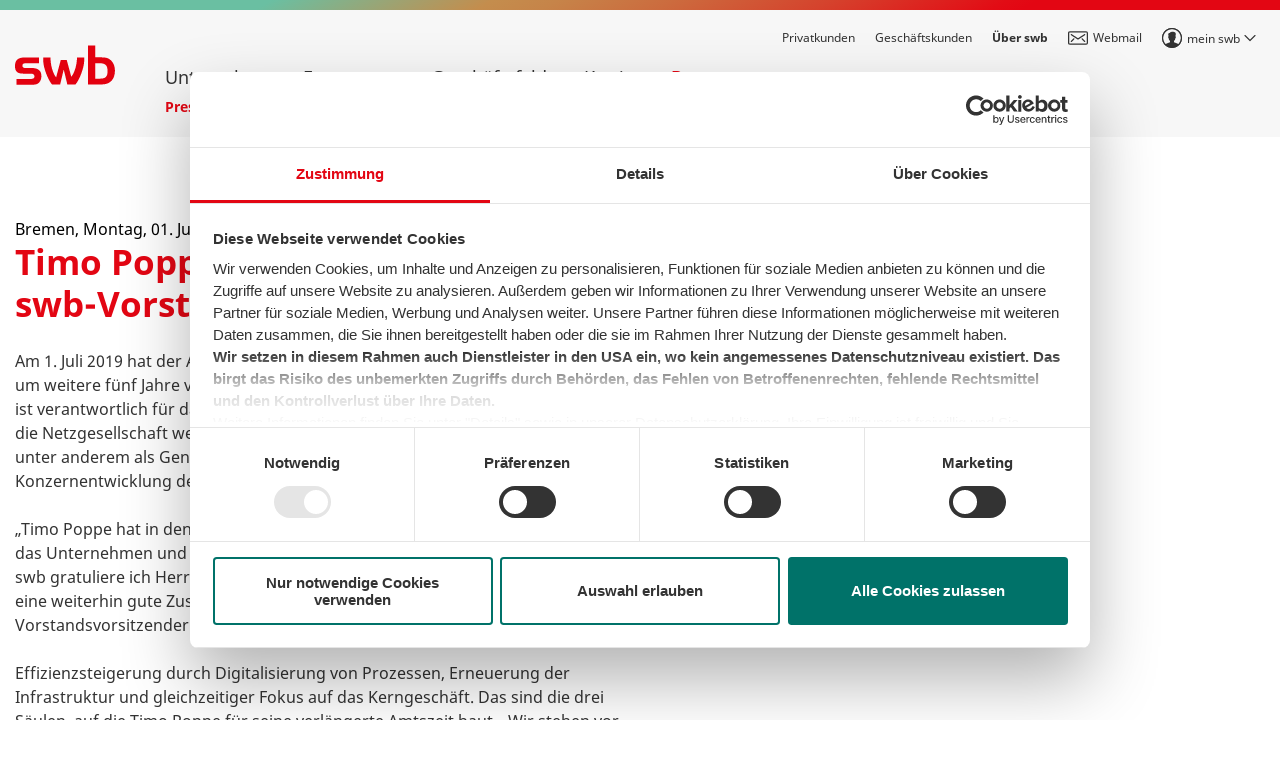

--- FILE ---
content_type: text/html; charset=utf-8
request_url: https://www.swb.de/ueber-swb/presse/presseinformationen/2019-07-01-timo-poppe-weitere-fuenf-jahre-im-swb-vorstand
body_size: 50535
content:


<!DOCTYPE html>
<html lang="de">
<head>
    <link rel="icon" type="image/png" href="/assets/favicons/favicon-96x96.png" sizes="96x96" />
<link rel="icon" type="image/svg+xml" href="/assets/favicons/favicon.svg" />
<link rel="shortcut icon" href="/favicon.ico" sizes="48x48" />
<link rel="apple-touch-icon" href="/assets/favicons/apple-touch-icon.png" />
<meta name="apple-mobile-web-app-title" content="swb.de" />
<link rel="manifest" href="/site.webmanifest.json" />
    <!-- Google Tag Manager -->
<script>
  (function (w, d, s, l, i) {
    w[l] = w[l] || []; w[l].push({ 'gtm.start': new Date().getTime(), event: 'gtm.js' });
    var f = d.getElementsByTagName(s)[0], j = d.createElement(s), dl = l != 'dataLayer' ? '&l=' + l : '';
    j.async = true;
    j.src = 'https://www.googletagmanager.com/gtm.js?id=' + i + dl; f.parentNode.insertBefore(j, f);
  })(window, document, 'script', 'dataLayer', 'GTM-T85H4W');
</script>
<!-- End Google Tag Manager -->

    <meta name="facebook-domain-verification" content="kkzfvvbh9nobtgjdhnd72smr191m9n" />

    <title>Timo Poppe weitere f&#252;nf Jahre im swb-Vorstand | Presse | swb</title>
<meta charset="utf-8">
<meta name="viewport" content="width=device-width, initial-scale=1.0, user-scalable=yes">
<meta name="format-detection" content="telephone=no">
<meta name="mobile-web-app-capable" content="yes">
<meta name="google-site-verification" content="bwy55vZje6QtKLr9tIWGqpKJ8K39S7Wm_r91uNNY3WM">

    <meta name="description" content="Am 1. Juli 2019 hat der Aufsichtsrat der swb AG den Vertrag von Timo Poppe (39) um weitere fnf Jahre verlngert. Poppe ist seit 1. Juli 2012 Vorstand bei swb und ist verantwortlich fr das Ressort Infrastruktur und Finanzen. Dazu gehren u.a. die Netzgesellschaft wesernetz und die Beteiligung hanseWasser. Zuvor war er unt">

    <meta name="pagecategory" content="Uber uns">


<link rel="canonical" href="https://www.swb.de/ueber-swb/presse/presseinformationen/2019-07-01-timo-poppe-weitere-fuenf-jahre-im-swb-vorstand">
    
    
    <meta property="og:url" content="https://www.swb.de/ueber-swb/presse/presseinformationen/-" />

    


<link rel="stylesheet" href="/css/swb.css?20251241114" />
    
        <script type="application/ld+json">
        {"@context":"https://schema.org","@type":"BreadcrumbList","itemListElement":[{"@type":"ListItem","position":1,"name":"Über swb","item":"https://www.swb.de/ueber-swb"},{"@type":"ListItem","position":2,"name":"Presse","item":"https://www.swb.de/ueber-swb/presse"},{"@type":"ListItem","position":3,"name":"Presseinformationen","item":"https://www.swb.de/ueber-swb/presse/presseinformationen"},{"@type":"ListItem","position":4,"name":"Presseinformation","item":"https://www.swb.de/ueber-swb/presse/presseinformationen/-"}]}
    </script>

</head>
<body class="layout--index">
    <div id="modal-portal" role="presentation"></div>
    <svg style="position: absolute; width: 0; height: 0; overflow: hidden;" version="1.1" xmlns="http://www.w3.org/2000/svg" xmlns:xlink="http://www.w3.org/1999/xlink" />
    <!-- Google Tag Manager NoScript-->
<noscript>
    <iframe src="//www.googletagmanager.com/ns.html?id=GTM-T85H4W" height="0" width="0" style="display: none; visibility: hidden"></iframe>
</noscript>
<!-- End Google Tag Manager NoScript -->

    
    <script>
        window.dataLayer = window.dataLayer || [];
        window.dataLayer.push({
            'user_loggedin': 'Nein',
            'userId': ''
        });
    </script>
    <svg style="position: absolute; width: 0; height: 0; overflow: hidden;" version="1.1" xmlns="http://www.w3.org/2000/svg" xmlns:xlink="http://www.w3.org/1999/xlink" role="img">
    <defs>

        <symbol id="icon-service-contact" viewBox="0 0 20 27">
            <title>Symbol Service Kontakt</title>
            <g id="Service-Center" stroke="none" stroke-width="1" fill="none" fill-rule="evenodd">
                <g id="SWB-ICONS" transform="translate(-319.000000, -278.000000)">
                    <g id="icon_service_contact" transform="translate(314.000000, 278.000000)">
                        <g id="Outline_Icons" transform="translate(5.625000, 0.875000)">
                            <g id="Group">
                                <path d="M18.1640625,8.4765625 C18.1640625,13.1601458 9.08203125,25.9947917 9.08203125,25.9947917 C9.08203125,25.9947917 0,13.1601458 0,8.4765625 C0,3.79523958 4.06511719,0 9.08203125,0 C14.0977344,0 18.1640625,3.79523958 18.1640625,8.4765625 Z" id="Shape" stroke="#333333" stroke-linecap="round" stroke-linejoin="round"></path>
                                <g id="Group-2" transform="translate(5.156250, 7.000000)" fill="#333333">
                                    <ellipse id="Oval" cx="0.9375" cy="0.875" rx="1" ry="1"></ellipse>
                                    <ellipse id="Oval-Copy" cx="3.75" cy="0.875" rx="1" ry="1"></ellipse>
                                    <ellipse id="Oval-Copy-2" cx="6.5625" cy="0.875" rx="1" ry="1"></ellipse>
                                </g>
                            </g>
                        </g>
                    </g>
                </g>
            </g>
        </symbol>

        <symbol id="icon-bus" viewBox="0 0 24 24">
            <title>Symbol Bus</title>
            <path d="M0 0h24v24H0V0z" fill="none" />
            <path d="M12 2c-4.42 0-8 .5-8 4v10c0 .88.39 1.67 1 2.22V20c0 .55.45 1 1 1h1c.55 0 1-.45 1-1v-1h8v1c0 .55.45 1 1 1h1c.55 0 1-.45 1-1v-1.78c.61-.55 1-1.34 1-2.22V6c0-3.5-3.58-4-8-4zm5.66 2.99H6.34C6.89 4.46 8.31 4 12 4s5.11.46 5.66.99zm.34 2V10H6V6.99h12zm-.34 9.74l-.29.27H6.63l-.29-.27C6.21 16.62 6 16.37 6 16v-4h12v4c0 .37-.21.62-.34.73z" />
            <circle cx="8.5" cy="14.5" r="1.5" />
            <circle cx="15.5" cy="14.5" r="1.5" />
        </symbol>

        <symbol id="icon-service-hotline" viewBox="0 0 32 26">
            <title>Symbol Telefon Hotline</title>
            <g id="Service-Center" stroke="none" stroke-width="1" fill="none" fill-rule="evenodd">
                <g id="SWB-ICONS" transform="translate(-577.000000, -564.000000)">
                    <g id="Icon_service_hotline" transform="translate(578.000000, 565.000000)">
                        <g>
                            <path d="M26.3604488,1.06693776 C28.1036466,1.39784034 29.516129,2.82823127 29.516129,4.48157075 L29.516129,7.04078538 C29.516129,8.32332622 28.3712482,9.6 26.9915849,9.6 L23.2047686,9.6 C21.8251052,9.6 20.6802244,8.32332622 20.6802244,7.04078538 L20.6802244,5.06827745 C16.9375877,4.72329391 13.0649369,4.72329391 9.3197756,5.06827745 L9.3197756,7.04078538 C9.3197756,8.32332622 8.17489481,9.6 6.79523142,9.6 L3.00841515,9.6 C1.62875175,9.6 0.483870968,8.32332622 0.483870968,7.04078538 L0.483870968,4.48157075 C0.483870968,2.82823127 1.89635344,1.39784034 3.63955119,1.06693776 C10.898878,-0.307129332 18.5949509,-0.403349231 26.3604488,1.06693776 L26.3604488,1.06693776 Z" id="Shape" stroke="#333333"></path>
                            <path d="M25.1612903,12.48 L25.1612903,21.5747368 C25.1612903,22.9098442 23.8548387,24 22.2580645,24 L7.74193548,24 C6.14516129,24 4.83870968,22.9098442 4.83870968,21.5747368 L4.83870968,12.48" id="Shape" stroke="#333333"></path>
                            <g id="Group-2" transform="translate(10.161290, 11.520000)" fill="#333333">
                                <rect id="Rectangle-2" x="0.569259962" y="0.128" width="1.93548387" height="1.92"></rect>
                                <polygon id="Rectangle-2-Copy" points="0.569259962 3.456 2.50474383 3.456 2.50474383 5.376 0.569259962 5.376"></polygon>
                                <rect id="Rectangle-2-Copy-2" x="0.569259962" y="6.784" width="1.93548387" height="1.92"></rect>
                                <rect id="Rectangle-2-Copy-3" x="3.98481973" y="6.784" width="1.93548387" height="1.92"></rect>
                                <polygon id="Rectangle-2-Copy-4" points="3.98481973 3.456 5.92030361 3.456 5.92030361 5.376 3.98481973 5.376"></polygon>
                                <rect id="Rectangle-2-Copy-5" x="3.98481973" y="0.128" width="1.93548387" height="1.92"></rect>
                                <rect id="Rectangle-2-Copy-6" x="7.40037951" y="0.128" width="1.93548387" height="1.92"></rect>
                                <polygon id="Rectangle-2-Copy-7" points="7.40037951 3.456 9.33586338 3.456 9.33586338 5.376 7.40037951 5.376"></polygon>
                                <rect id="Rectangle-2-Copy-8" x="7.40037951" y="6.784" width="1.93548387" height="1.92"></rect>
                            </g>
                        </g>
                    </g>
                </g>
            </g>
        </symbol>

        <symbol id="ok-circle" viewBox="0 0 62 62">
            <title>Symbol Bestätigung im grünen Kreis</title>
            <g id="Group_126" data-name="Group 126" transform="translate(-929 -840)">
                <circle id="Ellipse_7" data-name="Ellipse 7" cx="31" cy="31" r="31" transform="translate(929 840)" fill="#6bbfa3" />
                <g id="Icons_eingabe_korrekt" data-name="Icons / eingabe korrekt" transform="translate(940.505 856.999)">
                    <g id="Group_8" data-name="Group 8" transform="translate(60.495 -16.999)">
                        <g id="noun_checkmark_1738981" transform="translate(-60.495 16.999)">
                            <path id="Path" d="M34.172,0l-2,2L13.209,20.963,5.749,15.007,3.538,13.238,0,17.661,2.211,19.43l9.435,7.548,1.975,1.563,1.8-1.8L36.176,5.985l2-1.975Z" transform="translate(0 0)" fill="#fff" />
                        </g>
                    </g>
                </g>
            </g>
        </symbol>

        <symbol id="icon-cross" viewBox="0 0 34 32">
            <title>Symbol Kreuz quer</title>
            <path d="M14.639 15.591l-11.684-11.689 3.233-3.232 11.682 11.688 11.815-11.82 3.233 3.232-11.816 11.822 12.67 12.675-3.233 3.232-12.668-12.674-12.536 12.541-3.233-3.232 12.537-12.543z"></path>
        </symbol>

        <symbol id="icon-avatar" viewBox="0 0 24 24">
            <title>Symbol mein swb</title>
            <g fill="#333" fill-rule="evenodd">
                <path d="M0 12C0 5.384 5.384 0 12 0c6.618 0 12 5.384 12 12 0 3.174-1.228 6.167-3.458 8.427A11.917 11.917 0 0 1 12 24a11.916 11.916 0 0 1-8.531-3.562A11.926 11.926 0 0 1-.001 12zm20.095 7.428A10.917 10.917 0 0 0 23 12c0-6.065-4.934-11-11-11C5.935 1 1 5.935 1 12c0 2.783 1.04 5.405 2.917 7.442 1.119-.663 2.786-1.271 4.407-1.858.396-.143.79-.287 1.176-.43v-1.848c-.501-.31-1.384-1.108-1.49-2.936-.386-.226-.63-.727-.63-1.37 0-.585.203-1.053.53-1.302-.235-.843-.654-2.372-.02-3.211.196-.257.587-.565 1.29-.531C9.769 4.89 11.409 4.5 12.75 4.5c1.507 0 3.388.493 3.735 1.879.296 1.183-.142 2.57-.385 3.327.323.25.52.716.52 1.294 0 .643-.244 1.144-.63 1.37-.106 1.828-.988 2.627-1.49 2.936v1.847c.429.159.857.314 1.276.467 1.68.606 3.265 1.182 4.319 1.808z" />
                <path fill-rule="nonzero" d="M12 24c6.627 0 12-5.373 12-12S18.627 0 12 0 0 5.373 0 12s5.373 12 12 12zm0-1.5C6.201 22.5 1.5 17.799 1.5 12S6.201 1.5 12 1.5 22.5 6.201 22.5 12 17.799 22.5 12 22.5z" />
            </g>
        </symbol>

        <symbol id="icon-youtube" viewBox="0 0 52 32">
            <title>Symbol Logo YouTube</title>
            <path d="M20.314 21.901l-0.002-12.783 13.834 6.414-13.832 6.37zM50.688 6.903c0 0-0.501-3.135-2.035-4.516-1.947-1.813-4.13-1.821-5.13-1.927-7.165-0.461-17.912-0.461-17.912-0.461h-0.022c0 0-10.747 0-17.912 0.461-1.002 0.105-3.182 0.114-5.131 1.927-1.534 1.381-2.034 4.516-2.034 4.516s-0.512 3.682-0.512 7.363v3.452c0 3.682 0.512 7.363 0.512 7.363s0.499 3.135 2.034 4.516c1.949 1.813 4.507 1.756 5.646 1.945 4.096 0.35 17.408 0.458 17.408 0.458s10.758-0.014 17.923-0.475c1-0.107 3.182-0.115 5.13-1.928 1.534-1.381 2.035-4.516 2.035-4.516s0.512-3.681 0.512-7.363v-3.452c0-3.681-0.512-7.363-0.512-7.363v0z"></path>
        </symbol>

        <symbol id="icon-twitter" viewBox="0 0 42 32">
            <title>Symbol Logo Twitter</title>
            <path d="M40.96 3.637c-1.505 0.617-3.125 1.034-4.825 1.22 1.736-0.959 3.068-2.478 3.695-4.289-1.625 0.888-3.421 1.533-5.34 1.879-1.529-1.507-3.714-2.447-6.133-2.447-4.638 0-8.4 3.473-8.4 7.755 0 0.608 0.072 1.198 0.216 1.766-6.984-0.324-13.175-3.408-17.322-8.105-0.724 1.149-1.137 2.483-1.137 3.903 0 2.689 1.483 5.063 3.739 6.455-1.375-0.038-2.673-0.39-3.808-0.967v0.095c0 3.759 2.897 6.894 6.744 7.604-0.704 0.182-1.447 0.273-2.214 0.273-0.541 0-1.070-0.047-1.582-0.138 1.070 3.080 4.171 5.323 7.85 5.383-2.875 2.081-6.501 3.322-10.437 3.322-0.678 0-1.349-0.035-2.005-0.107 3.719 2.197 8.138 3.481 12.882 3.481 15.459 0 23.91-11.815 23.91-22.064 0-0.337-0.007-0.675-0.022-1.005 1.642-1.094 3.068-2.458 4.19-4.014z"></path>
        </symbol>

        <symbol id="icon-facebook" viewBox="0 0 17 32">
            <title>Symbol Logo Facebook</title>
            <path d="M16.742 9.953h-5.529v-2.54c0-1.195 0.77-1.473 1.311-1.473h3.871v-5.256l-5.608-0.017c-5.086 0-6.051 3.919-6.051 6.428v2.859h-3.887v5.333h3.887v16h6.478v-16h4.989l0.54-5.333z"></path>
        </symbol>

        <symbol id="icon-rss" viewBox="0 0 32 32">
            <title>Symbol RSS-Feed</title>
            <path d="M0 25.932c0-2.387 1.935-4.322 4.322-4.322s4.322 1.935 4.322 4.322c0 2.387-1.935 4.322-4.322 4.322s-4.322-1.935-4.322-4.322zM30.255 30.255h-5.762c0-13.505-10.987-24.492-24.492-24.492v-5.762c16.682 0 30.254 13.572 30.254 30.255zM20.17 30.255h-5.762c0-7.944-6.464-14.407-14.408-14.407v-5.764c11.122 0 20.17 9.048 20.17 20.17z"></path>
        </symbol>

        <symbol id="icon-file-pdf" viewBox="0 0 27 32">
            <title>Symbol PDF-Datei</title>
            <path fill="none" stroke="#333" stroke-width="1.3333" stroke-miterlimit="4" stroke-linecap="round" stroke-linejoin="round" style="stroke: var(--color1, #333)" d="M26 31.333h-25.333v-30.667h17.333l8 8z"></path>
            <path fill="none" stroke="#0b0b0a" stroke-width="1.3333" stroke-miterlimit="4" stroke-linecap="round" stroke-linejoin="round" style="stroke: var(--color2, #0b0b0a)" d="M18 0.667v8h8"></path>
            <path fill="none" stroke="#333" stroke-width="1.3333" stroke-miterlimit="4" stroke-linecap="round" stroke-linejoin="round" style="stroke: var(--color1, #333)" d="M19.333 24.917v-6.916h3.007"></path>
            <path fill="none" stroke="#0b0b0a" stroke-width="1.3333" stroke-miterlimit="4" stroke-linecap="round" stroke-linejoin="round" style="stroke: var(--color2, #0b0b0a)" d="M19.333 22h2.188"></path>
            <path fill="none" stroke="#333" stroke-width="1.3333" stroke-miterlimit="4" stroke-linecap="round" stroke-linejoin="round" style="stroke: var(--color1, #333)" d="M12.667 24.917v-6.916h1.249c1.537 0 2.36 1.549 2.36 3.457 0 1.909-0.823 3.459-2.36 3.459h-1.249z"></path>
            <path fill="none" stroke="#333" stroke-width="1.3333" stroke-miterlimit="4" stroke-linecap="round" stroke-linejoin="round" style="stroke: var(--color1, #333)" d="M6 24.915v-6.916h1.656c1.677 0 2.344 1.045 2.344 2.001 0 0.955-0.667 2-2.344 2h-1.656"></path>
        </symbol>

        <symbol id="icon-instagram" viewBox="0 0 32 32">
            <title>Symbol Logo Instagram</title>
            <path d="M26.133 27.067h-22.4c-0.515 0-0.933-0.418-0.933-0.933v-14h3.733c-0.486 0.7-0.651 2.006-0.651 2.835 0 4.998 4.076 9.065 9.085 9.065s9.086-4.067 9.086-9.065c0-0.829-0.118-2.115-0.721-2.835h3.733v14c0 0.515-0.418 0.933-0.933 0.933zM14.968 9.238c3.172 0 5.744 2.566 5.744 5.73s-2.571 5.731-5.744 5.731c-3.171 0-5.743-2.566-5.743-5.731s2.571-5.73 5.743-5.73zM22.4 3.733h2.8c0.515 0 0.933 0.418 0.933 0.933v2.8c0 0.515-0.418 0.933-0.933 0.933h-2.8c-0.515 0-0.933-0.418-0.933-0.933v-2.8c0-0.515 0.418-0.933 0.933-0.933zM26.316 0h-22.766c-1.961 0-3.55 1.586-3.55 3.542v22.783c0 1.956 1.589 3.542 3.55 3.542h22.766c1.961 0 3.55-1.586 3.55-3.542v-22.783c0-1.956-1.589-3.542-3.55-3.542z"></path>
        </symbol>

        <symbol id="icon-arrow-up" viewBox="0 0 48 32">
            <title>Symbol Pfeil oben</title>
            <path d="M6.675 28.227c-1.36 1.36-3.604 1.321-5.012-0.087s-1.447-3.652-0.087-5.012l19.701-19.701c1.36-1.36 3.604-1.321 5.012 0.087l20.395 20.395c1.408 1.408 1.447 3.652 0.087 5.012s-3.604 1.321-5.012-0.087l-17.845-17.845-17.239 17.239z"></path>
        </symbol>

        <symbol id="icon-strom" viewBox="0 0 13 28">
            <title>Symbol Strom</title>
            <g fill-rule="evenodd"><path d="M15.9809201,0.842172981 L13.0677813,8.72952488 C12.9647476,9.00848967 13.1073679,9.31816064 13.3863327,9.42119435 C13.4460582,9.44325356 13.5092227,9.45454545 13.5728918,9.45454545 L17.9600873,9.45454545 C18.2574714,9.45454545 18.4985488,9.6956229 18.4985488,9.99300699 C18.4985488,10.1043124 18.4640559,10.2128827 18.3998162,10.3037791 L8.96391929,23.6551582 C8.79228458,23.8980138 8.45627382,23.9557497 8.21341825,23.784115 C8.01433412,23.6434151 7.93461667,23.3865122 8.01907995,23.157827 L10.9322187,15.2704751 C11.0352524,14.9915103 10.8926321,14.6818394 10.6136673,14.5788056 C10.5539418,14.5567464 10.4907773,14.5454545 10.4271082,14.5454545 L6.0399127,14.5454545 C5.74252861,14.5454545 5.50145116,14.3043771 5.50145116,14.006993 C5.50145116,13.8956876 5.53594407,13.7871173 5.6001838,13.6962209 L15.0360807,0.344841807 C15.2077154,0.10198624 15.5437262,0.0442503295 15.7865818,0.215885041 C15.9856659,0.35658491 16.0653833,0.613487831 15.9809201,0.842172981 Z" id="Combined-Shape" /></g>
        </symbol>

        <symbol id="icon-erdgas" viewBox="0 0 25 26">
            <title>Symbol Erdgas</title>
            <g fill-rule="evenodd"><path d="M12.5 22.455c4.924 0 8.929-3.976 8.929-8.863 0-3.502-2.054-6.804-5.106-8.217a.593.593 0 0 0-.534.015.59.59 0 0 0-.307.434c-.146.989-.618 2.055-1.203 2.777-.74-.87-1.184-2.077-1.184-3.282 0-1.79 1.394-3.443 2.69-4.221a.59.59 0 0 0 .25-.71.6.6 0 0 0-.658-.38C8.757 1.107 3.571 7.073 3.571 13.592c0 4.887 4.005 8.863 8.929 8.863M0 24.818h25V26H0z" /></g>
        </symbol>

        <symbol id="icon-glassfiber" viewBox="0 0 16 22">
            <title>Symbol Glasfaser</title>
            <path d="M15.4701597,5.8461978 C15.4763449,4.94645537 14.8961882,4.14741805 14.0387242,3.87478114 C13.1812602,3.60214423 12.2461707,3.91939798 11.731634,4.6575222 C11.2170974,5.39564641 11.2429362,6.38275066 11.7953846,7.09294505 C10.7499098,9.52016364 10.1560185,12.1177518 10.0428791,14.7581319 L8.71320879,14.7581319 L8.71320879,4.09441758 C9.54271209,3.64925922 9.96334131,2.69712317 9.73383763,1.78412275 C9.50433395,0.871122337 8.68347004,0.231064179 7.74206593,0.231064179 C6.80066182,0.231064179 5.97979792,0.871122337 5.75029424,1.78412275 C5.52079055,2.69712317 5.94141977,3.64925922 6.77092308,4.09441758 L6.77092308,14.7583736 L5.42263736,14.7583736 C5.25123077,10.4915824 4.09054945,7.53487912 3.7927033,6.84079121 C4.286176,6.0474751 4.18072071,5.02083772 3.53627694,4.3444074 C2.89183317,3.66797707 1.87150364,3.51295201 1.05523136,3.9674466 C0.238959082,4.42194119 -0.166665027,5.37092707 0.0689108905,6.2750121 C0.304486808,7.17909713 1.12164068,7.80946581 2.05591209,7.80782418 C2.06727473,7.80782418 2.07791209,7.80468132 2.08927473,7.80443956 C2.9250042,10.0316783 3.39382087,12.3797624 3.47745055,14.7571648 L3.45206593,14.7571648 C2.64747809,14.7571648 1.99523077,15.4094122 1.99523077,16.214 L1.99523077,22 L13.4874505,22 L13.4874505,16.214967 C13.4874505,15.4103792 12.8352032,14.7581319 12.0306154,14.7581319 L11.989033,14.7581319 C12.1063294,12.391381 12.6419601,10.064121 13.5710989,7.88421978 C14.6399622,7.80664291 15.4681123,6.91787079 15.4701597,5.8461978 L15.4701597,5.8461978 Z M7.74134066,1.43096703 C8.218806,1.43096703 8.60586813,1.81802917 8.60586813,2.29549451 C8.60586813,2.77295984 8.218806,3.16002198 7.74134066,3.16002198 C7.26387532,3.16002198 6.87681319,2.77295984 6.87681319,2.29549451 C6.87681319,1.81802917 7.26387532,1.43096703 7.74134066,1.43096703 Z M1.19138458,5.75505495 C1.19148263,5.40532029 1.40228477,5.09009542 1.72546299,4.95641605 C2.04864122,4.82273667 2.42052596,4.89693905 2.66765269,5.14441171 C2.91477943,5.39188437 2.98846155,5.76387254 2.85433024,6.08686345 C2.72019893,6.40985437 2.40467951,6.62021536 2.05494505,6.61982472 C1.577763,6.61929043 1.19125088,6.23223728 1.19138458,5.75505495 L1.19138458,5.75505495 Z M13.4166154,4.98142857 C13.8940807,4.98142857 14.2811429,5.36849071 14.2811429,5.84595604 C14.2811429,6.32342138 13.8940807,6.71048352 13.4166154,6.71048352 C12.93915,6.71048352 12.5520879,6.32342138 12.5520879,5.84595604 C12.5521519,5.61654335 12.6433969,5.39656286 12.8057295,5.23445698 C12.9680621,5.0723511 13.1881699,4.98142857 13.4175824,4.98167033 L13.4166154,4.98142857 Z" id="Shape"></path>
        </symbol>

        <symbol id="icon-dsl" viewBox="0 0 29 22">
            <title>Symbol Festnetz DSL</title>
            <g fill-rule="evenodd"><path d="M3.625 2.444h21.75v12.223H3.625V2.444zM1.813 17.111h25.375a.608.608 0 0 0 .604-.611V2.444C27.792 1.098 26.707 0 25.375 0H3.625C2.291 0 1.21 1.098 1.21 2.444V16.5c0 .339.269.611.604.611zM28.396 18.334H17.52a.608.608 0 0 0-.604.61v.612h-4.834v-.611a.609.609 0 0 0-.604-.611H.604a.608.608 0 0 0-.604.61v1.223C0 21.177.813 22 1.813 22h25.375c.998 0 1.812-.822 1.812-1.833v-1.222a.609.609 0 0 0-.604-.611" /></g>
        </symbol>

        <symbol id="icon-mehr" viewBox="0 0 30 30">
            <title>Symbol mehr Information</title>
            <g fill-rule="evenodd"><path d="M10.5,10 L13.5,10 L13.5,17 L15.5,17 L15.5,19 L8.5,19 L8.5,17 L10.5,17 L10.5,12 L8.5,12 L8.5,10 L10.5,10 Z M10.5,5 L13.5,5 L13.5,8 L10.5,8 L10.5,5 Z M12,24 C5.372583,24 0,18.627417 0,12 C0,5.372583 5.372583,0 12,0 C18.627417,0 24,5.372583 24,12 C24,18.627417 18.627417,24 12,24 Z M12,22.5 C17.7989899,22.5 22.5,17.7989899 22.5,12 C22.5,6.20101013 17.7989899,1.5 12,1.5 C6.20101013,1.5 1.5,6.20101013 1.5,12 C1.5,17.7989899 6.20101013,22.5 12,22.5 Z" id="Combined-Shape" /></g>
        </symbol>

        <symbol id="icon-arrow-down-bold" viewBox="0 0 18 11">
            <title>Symbol Pfeil unten</title>
            <path d="M1 1l7.647 8.11L16.294 1" stroke-width="2" fill="none" fill-rule="evenodd" stroke-linecap="round" stroke-linejoin="round" />
        </symbol>

        <symbol id="icon-arrow-down-normal" viewBox="0 0 17 9">
            <title>Symbol Pfeil unten</title>
            <path d="M1 0l7.647 8.11L16.294 0" fill="none" fill-rule="evenodd" stroke-linecap="round" stroke-linejoin="round" />
        </symbol>

        <symbol id="icon-arrow-right-normal" viewBox="0 0 12 18">
            <title>Symbol Pfeil rechts</title>
            <path d="M1.415 2.503c-.51-.51-.495-1.351.033-1.88C1.976.097 2.817.082 3.327.592l5.75 5.75 1.638 1.638c.51.51.495 1.351-.033 1.88l-7.648 7.647c-.528.528-1.369.543-1.879.033s-.495-1.352.032-1.88L7.88 8.968 1.415 2.503z" fill-rule="evenodd" />
        </symbol>

        <symbol id="icon-family-1" viewBox="0 0 40 40">
            <title>Symbol Haushalt mit einer Personen</title>
            <g fill-rule="nonzero">
                <path d="M7.5 7h-7a.5.5 0 0 0-.5.5v5c0 1.208.86 2.217 2 2.45v5.55a.5.5 0 0 0 .5.5h3a.5.5 0 0 0 .5-.5v-5.55c1.14-.232 2-1.242 2-2.45v-5a.5.5 0 0 0-.5-.5z" />
                <ellipse cx="4" cy="3" rx="3" ry="3" />
            </g>
        </symbol>

        <symbol id="icon-family-2" viewBox="0 0 40 40">
            <title>Symbol Haushalt mit zwei Personen</title>
            <g fill-rule="nonzero">
                <g transform="translate(.667)">
                    <path d="M7.5 7h-7a.5.5 0 0 0-.5.5v5c0 1.208.86 2.217 2 2.45v5.55a.5.5 0 0 0 .5.5h3a.5.5 0 0 0 .5-.5v-5.55c1.14-.232 2-1.242 2-2.45v-5a.5.5 0 0 0-.5-.5z" />
                    <ellipse cx="4" cy="3" rx="3" ry="3" />
                </g>
                <g transform="translate(10.667)">
                    <path d="M7.5 7h-7a.5.5 0 0 0-.5.5v5c0 1.208.86 2.217 2 2.45v5.55a.5.5 0 0 0 .5.5h3a.5.5 0 0 0 .5-.5v-5.55c1.14-.232 2-1.242 2-2.45v-5a.5.5 0 0 0-.5-.5z" />
                    <ellipse cx="4" cy="3" rx="3" ry="3" />
                </g>
            </g>
        </symbol>

        <symbol id="icon-family-3" viewBox="0 0 40 40">
            <title>Symbol Haushalt mit drei Personen</title>
            <g fill-rule="nonzero">
                <path d="M7.833 7h-7a.5.5 0 0 0-.5.5v5c0 1.208.86 2.217 2 2.45v5.55a.5.5 0 0 0 .5.5h3a.5.5 0 0 0 .5-.5v-5.55c1.14-.232 2-1.242 2-2.45v-5a.5.5 0 0 0-.5-.5z" />
                <ellipse cx="4.333" cy="3" rx="3" ry="3" />
                <path d="M17.833 7h-7a.5.5 0 0 0-.5.5v5c0 1.208.86 2.217 2 2.45v5.55a.5.5 0 0 0 .5.5h3a.5.5 0 0 0 .5-.5v-5.55c1.14-.232 2-1.242 2-2.45v-5a.5.5 0 0 0-.5-.5z" />
                <ellipse cx="14.333" cy="3" rx="3" ry="3" />
                <path d="M24.833 11h-4a.5.5 0 0 0-.5.5v4.491c0 .557.454 1.009 1 1.009v3.5a.5.5 0 0 0 .5.5h2a.5.5 0 0 0 .5-.5V17c.553 0 1-.45 1-1.009V11.5a.5.5 0 0 0-.5-.5z" />
                <ellipse cx="22.833" cy="7.5" rx="2.5" ry="2.5" />
            </g>
        </symbol>

        <symbol id="icon-family-4" viewBox="0 0 40 40">
            <title>Symbol Haushalt mit vier Personen</title>
            <g fill-rule="nonzero"><g><path d="M7.5 7h-7a.5.5 0 0 0-.5.5v5c0 1.208.86 2.217 2 2.45v5.55a.5.5 0 0 0 .5.5h3a.5.5 0 0 0 .5-.5v-5.55c1.14-.232 2-1.242 2-2.45v-5a.5.5 0 0 0-.5-.5z" /><ellipse cx="4" cy="3" rx="3" ry="3" /></g><g transform="translate(10)"><path d="M7.5 7h-7a.5.5 0 0 0-.5.5v5c0 1.208.86 2.217 2 2.45v5.55a.5.5 0 0 0 .5.5h3a.5.5 0 0 0 .5-.5v-5.55c1.14-.232 2-1.242 2-2.45v-5a.5.5 0 0 0-.5-.5z" /><ellipse cx="4" cy="3" rx="3" ry="3" /></g><g transform="translate(20 5)"><path d="M4.5 6h-4a.5.5 0 0 0-.5.5v4.491C0 11.548.453 12 1 12v3.5a.5.5 0 0 0 .5.5h2a.5.5 0 0 0 .5-.5V12c.552 0 1-.45 1-1.009V6.5a.5.5 0 0 0-.5-.5z" /><ellipse cx="2.5" cy="2.5" rx="2.5" ry="2.5" /></g><g transform="translate(27 5)"><path d="M4.5 6h-4a.5.5 0 0 0-.5.5v4.491C0 11.548.453 12 1 12v3.5a.5.5 0 0 0 .5.5h2a.5.5 0 0 0 .5-.5V12c.552 0 1-.45 1-1.009V6.5a.5.5 0 0 0-.5-.5z" /><ellipse cx="2.5" cy="2.5" rx="2.5" ry="2.5" /></g></g>
        </symbol>

        <symbol id="icon-mail" viewBox="0 0 24 24">
            <title>Symbol Post</title>
            <path fill-rule="evenodd" d="M4.53 16.53a.75.75 0 0 1-1.06-1.06l3-3a.75.75 0 0 1 1.06 1.06l-3 3zm16-1.06a.75.75 0 0 1-1.06 1.06l-3-3a.75.75 0 0 1 1.06-1.06l3 3zM2 4h20a2 2 0 0 1 2 2v12a2 2 0 0 1-2 2H2a2 2 0 0 1-2-2V6a2 2 0 0 1 2-2zm0 1.5a.5.5 0 0 0-.5.5v12a.5.5 0 0 0 .5.5h20a.5.5 0 0 0 .5-.5V6a.5.5 0 0 0-.5-.5H2zm2.405 1.869L12 12.248l7.595-4.879a.75.75 0 0 1 .81 1.262L12 14.031l-8.405-5.4a.75.75 0 0 1 .81-1.262z" />
        </symbol>

        <symbol id="icon-down" viewBox="0 0 24 24">
            <title>Symbol Pfeil unten</title>
            <path fill-rule="evenodd" d="M12 13.94L6.53 8.47a.75.75 0 0 0-1.06 1.06l6 6a.75.75 0 0 0 1.06 0l6-6a.75.75 0 0 0-1.06-1.06L12 13.94z" />
        </symbol>

        <symbol id="icon-login" viewBox="0 0 29 32">
            <title>Symbol Login</title>
            <path d="M20.428 19.251c-0.696-0.249-1.416-0.508-2.142-0.778v-2.85c0.741-0.497 2.104-1.771 2.269-4.477 0.559-0.352 0.911-1.11 0.911-2.081 0-0.853-0.273-1.543-0.718-1.936 0.37-0.971 0.981-2.674 0.562-4.364-0.506-2.041-3.381-2.766-5.691-2.766-2.045 0-4.535 0.569-5.429 2.116-1.067-0.061-1.659 0.398-1.946 0.781-0.791 1.055-0.422 2.711 0.003 4.197-0.177 0.145-0.331 0.336-0.451 0.566-0.2 0.384-0.309 0.884-0.309 1.405 0 0.971 0.35 1.731 0.911 2.081 0.166 2.706 1.528 3.98 2.269 4.477v2.852c-0.645 0.24-1.306 0.479-1.961 0.714-3.928 1.411-7.319 2.63-7.945 4.526-0.751 2.274-0.76 7.309-0.76 7.521 0 0.422 0.341 0.764 0.762 0.764h27.429c0.421 0 0.762-0.343 0.762-0.764 0-0.213-0.008-5.247-0.76-7.523-0.628-1.897-3.776-3.029-7.764-4.462z"></path>
        </symbol>

        <symbol id="icon-meinswb" viewBox="0 0 32 32">
            <title>Symbol mein swb</title>
            <path d="M26.793 25.904c-1.407-0.835-3.52-1.603-5.759-2.412-0.559-0.203-1.129-0.409-1.701-0.621v-2.463c0.669-0.413 1.845-1.477 1.987-3.915 0.515-0.301 0.84-0.969 0.84-1.827 0-0.771-0.263-1.391-0.693-1.725 0.324-1.008 0.908-2.859 0.513-4.436-0.463-1.848-2.971-2.505-4.98-2.505-1.789 0-3.976 0.521-4.759 1.941-0.939-0.045-1.46 0.365-1.72 0.708-0.847 1.119-0.288 3.157 0.027 4.281-0.437 0.332-0.707 0.956-0.707 1.736 0 0.857 0.324 1.525 0.84 1.827 0.14 2.437 1.317 3.501 1.985 3.915v2.464c-0.513 0.191-1.040 0.383-1.568 0.573-2.161 0.783-4.384 1.593-5.876 2.477-2.503-2.716-3.889-6.212-3.889-9.923 0-8.087 6.58-14.667 14.667-14.667 8.088 0 14.667 6.58 14.667 14.667 0 3.701-1.38 7.192-3.873 9.904zM16-0c-8.821 0-16 7.179-16 16 0 4.24 1.643 8.236 4.625 11.251l0.001 0.001c3.031 3.063 7.069 4.748 11.373 4.748 4.312 0 8.357-1.692 11.389-4.764 2.973-3.015 4.611-7.004 4.611-11.236 0-8.821-7.177-16-16-16z"></path>
        </symbol>

        <symbol id="icon-cellphone" viewBox="0 0 18 32">
            <title>Symbol Mobiltelefon</title>
            <path d="M16.64 25.559h-15.36v-17.92h15.36v17.92zM8.96 30.039c-0.707 0-1.28-0.575-1.28-1.28 0-0.708 0.573-1.28 1.28-1.28 0.708 0 1.28 0.572 1.28 1.28 0 0.705-0.572 1.28-1.28 1.28v0zM5.76 3.799h6.4c0.353 0 0.64 0.285 0.64 0.64 0 0.353-0.287 0.64-0.64 0.64h-6.4c-0.353 0-0.64-0.287-0.64-0.64 0-0.355 0.287-0.64 0.64-0.64v0zM14.72 1.239h-11.52c-1.765 0-3.2 1.436-3.2 3.2v24.32c0 1.764 1.435 3.2 3.2 3.2h11.52c1.764 0 3.2-1.436 3.2-3.2v-24.32c0-1.764-1.436-3.2-3.2-3.2v0z"></path>
        </symbol>

        <symbol id="icon-phone" viewBox="0 0 32 32">
            <title>Symbol Telefon</title>
            <path d="M30.253 22.874l-3.413-3.413c-0.673-0.675-1.569-1.045-2.521-1.045-0.953 0-1.848 0.37-2.522 1.045l-0.914 0.914c-3.576-2.958-7.009-6.392-9.96-9.962l0.914-0.914c1.39-1.39 1.39-3.652 0-5.042l-3.413-3.413c-0.673-0.675-1.569-1.045-2.521-1.045-0.953 0-1.849 0.37-2.522 1.045l-1.873 1.871c-1.729 1.728-2.003 4.467-0.653 6.511 5.473 8.274 12.74 15.541 21.016 21.014 0.85 0.563 1.838 0.86 2.856 0.86 1.382 0 2.68-0.537 3.654-1.512l1.873-1.873c0.673-0.672 1.045-1.568 1.045-2.521 0-0.952-0.371-1.849-1.045-2.521z"></path>
        </symbol>

        <symbol id="icon-tv" viewBox="0 0 38 32">
            <title>Symbol Fernseher</title>
            <path d="M35.2 23.949h-32v-19.2h32v19.2zM36 1.549h-33.6c-1.323 0-2.4 1.077-2.4 2.4v20.8c0 1.323 1.077 2.4 2.4 2.4h13.6v3.2h-4.8c-0.442 0-0.8 0.357-0.8 0.8 0 0.442 0.358 0.8 0.8 0.8h16c0.442 0 0.8-0.358 0.8-0.8 0-0.443-0.358-0.8-0.8-0.8h-4.8v-3.2h13.6c1.323 0 2.4-1.077 2.4-2.4v-20.8c0-1.323-1.077-2.4-2.4-2.4v0z"></path>
        </symbol>

        <symbol id="icon-heat" viewBox="0 0 16 32">
            <title>Symbol Wärme</title>
            <path d="M6 28c-1.103 0-2-0.896-2-2 0-0.867 0.559-1.599 1.333-1.876v-20.791c0-0.367 0.299-0.667 0.667-0.667 0.367 0 0.667 0.3 0.667 0.667v20.791c0.773 0.277 1.333 1.009 1.333 1.876 0 1.104-0.899 2-2 2zM9.333 21.020v-17.687c0-1.837-1.496-3.333-3.333-3.333-1.839 0-3.333 1.496-3.333 3.333v17.687c-1.655 1.107-2.667 2.98-2.667 4.98 0 3.309 2.692 6 6 6s6-2.691 6-6c0-1.997-1.013-3.872-2.667-4.98z"></path>
            <path d="M15.333 2.667h-4c-0.368 0-0.667 0.3-0.667 0.667 0 0.368 0.299 0.667 0.667 0.667h4c0.367 0 0.667-0.299 0.667-0.667 0-0.367-0.3-0.667-0.667-0.667z"></path>
            <path d="M12.667 9.333h-1.333c-0.368 0-0.667 0.3-0.667 0.667 0 0.368 0.299 0.667 0.667 0.667h1.333c0.367 0 0.667-0.299 0.667-0.667 0-0.367-0.3-0.667-0.667-0.667z"></path>
            <path d="M12.667 16h-1.333c-0.368 0-0.667 0.3-0.667 0.667 0 0.368 0.299 0.667 0.667 0.667h1.333c0.367 0 0.667-0.299 0.667-0.667 0-0.367-0.3-0.667-0.667-0.667z"></path>
        </symbol>

        <symbol id="icon-water" viewBox="0 0 33 32">
            <title>Symbol Wasser</title>
            <path d="M12.522 14.608c0.384 0 0.696 0.312 0.696 0.696 0 1.407 1.144 2.552 2.55 2.552 0.384 0 0.696 0.31 0.696 0.696 0 0.383-0.312 0.696-0.696 0.696-2.173 0-3.942-1.771-3.942-3.943 0-0.384 0.312-0.696 0.696-0.696zM16.696 22.956c4.218 0 7.652-3.432 7.652-7.652 0-4.011-6.791-13.888-7.080-14.307-0.26-0.378-0.883-0.378-1.145 0-0.288 0.419-7.079 10.296-7.079 14.307 0 4.22 3.432 7.652 7.652 7.652z"></path>
            <path d="M16.696 27.826c3.823 0 7.514-1.070 10.126-2.934 0.313-0.224 0.387-0.658 0.163-0.971-0.223-0.312-0.659-0.385-0.97-0.161-2.383 1.7-5.778 2.675-9.319 2.675-3.562 0-6.975-0.985-9.358-2.702-0.312-0.227-0.747-0.154-0.97 0.157-0.225 0.312-0.154 0.746 0.157 0.971 2.614 1.885 6.322 2.965 10.17 2.965z"></path>
            <path d="M32.456 26.080c-0.242-0.298-0.679-0.344-0.978-0.1-3.615 2.941-9.003 4.629-14.783 4.629-5.824 0-11.236-1.709-14.852-4.685-0.296-0.246-0.735-0.203-0.978 0.095-0.245 0.295-0.203 0.733 0.093 0.978 3.861 3.179 9.596 5.003 15.737 5.003 6.094 0 11.801-1.8 15.661-4.941 0.298-0.243 0.342-0.682 0.1-0.979z"></path>
        </symbol>

        <symbol id="icon-emergency" viewBox="0 0 40 32">
            <title>Symbol Notfall</title>
            <path fill="currentColor" d="M20.211 4.009l-16.204 25.043h32.409l-16.204-25.043zM21.271 0.998l18.526 28.632c0.544 0.84-0.059 1.949-1.060 1.949h-37.053c-1.001 0-1.604-1.109-1.060-1.949l18.526-28.632c0.498-0.769 1.623-0.769 2.121 0z"></path>
            <path fill="currentColor" d="M21.484 20.477h-2.408l-0.503-9.641h3.414l-0.503 9.641zM18.533 23.852c0-0.309 0.044-0.571 0.133-0.785s0.212-0.387 0.37-0.518c0.158-0.132 0.342-0.227 0.553-0.286s0.438-0.089 0.681-0.089c0.23 0 0.449 0.030 0.656 0.089s0.39 0.155 0.548 0.286c0.158 0.132 0.283 0.304 0.375 0.518s0.138 0.475 0.138 0.785c0 0.296-0.046 0.549-0.138 0.76s-0.217 0.385-0.375 0.523c-0.158 0.138-0.34 0.238-0.548 0.301s-0.426 0.094-0.656 0.094c-0.243 0-0.47-0.031-0.681-0.094s-0.395-0.163-0.553-0.301c-0.158-0.138-0.281-0.313-0.37-0.523s-0.133-0.464-0.133-0.76z"></path>
        </symbol>

        <symbol id="icon-cer" viewBox="0 0 24 32">
            <title>Symbol CER-Datei</title>
            <path d="M0.941 1.882v28.235c0 0.522 0.419 0.941 0.938 0.941h20.712c0.518 0 0.938-0.42 0.938-0.936v-20.115c0-0.293-0.196-0.809-0.392-1.031l-6.727-7.644c-0.166-0.188-0.612-0.392-0.854-0.392h-13.665c-0.53 0-0.951 0.42-0.951 0.941zM0 1.882c0-1.040 0.84-1.882 1.892-1.882h13.665c0.516 0 1.218 0.323 1.56 0.711l6.727 7.644c0.346 0.393 0.626 1.129 0.626 1.653v20.115c0 1.037-0.842 1.877-1.88 1.877h-20.712c-1.038 0-1.88-0.839-1.88-1.882v-28.235z"></path>
            <path d="M5.76 26.413c-1.694 0-2.575-1.001-2.575-2.552v-0.663c0-1.649 1.107-2.552 2.756-2.552 0.542 0 1.122 0.128 1.431 0.248v1.423h-0.888v-0.776c-0.166-0.053-0.437-0.075-0.663-0.075-0.971 0-1.641 0.527-1.641 1.709v0.685c0 1.084 0.58 1.732 1.581 1.732h0.354c0.422 0 0.956-0.143 1.197-0.233h0.060v0.791c-0.181 0.083-0.791 0.264-1.257 0.264h-0.354zM9.879 26.353c-0.979 0-1.476-0.52-1.476-1.528v-4.119h3.388v0.813h-2.417v1.491h2.176v0.821h-2.176v0.934c0 0.542 0.211 0.776 0.685 0.776h1.777v0.813h-1.958zM12.958 26.353v-5.647h1.928c1.227 0 1.89 0.482 1.89 1.777 0 0.904-0.429 1.355-0.979 1.626 0.632 0.557 1.227 1.769 1.333 2.184v0.060h-1.039c-0.105-0.422-0.693-1.559-1.19-1.943h-0.971v1.943h-0.971zM13.929 23.605h0.753c0.806 0 1.099-0.392 1.099-1.099 0-0.776-0.294-0.986-1.039-0.986h-0.813v2.086z"></path>
            <path d="M16.471 8.937h7.063c0.26 0 0.471 0.211 0.471 0.471s-0.211 0.471-0.471 0.471h-7.534c-0.26 0-0.471-0.211-0.471-0.471v-8.466c0-0.26 0.211-0.471 0.471-0.471s0.471 0.211 0.471 0.471v7.995z"></path>
        </symbol>

        <symbol id="icon-docx" viewBox="0 0 38.3 50">
            <title>Symbol DOCX-Datei</title>
            <path d="M1.5,2.9V47c0,0.8,0.7,1.5,1.5,1.5h32.4c0.8,0,1.5-0.7,1.5-1.5V15.6c0-0.5-0.3-1.3-0.6-1.6L25.7,2.1c-0.3-0.3-1-0.6-1.3-0.6 H3C2.2,1.5,1.5,2.1,1.5,2.9L1.5,2.9z M0,2.9C0,1.3,1.3,0,3,0h21.4c0.8,0,1.9,0.5,2.4,1.1L37.3,13c0.5,0.6,1,1.8,1,2.6V47 c0,1.6-1.3,2.9-2.9,2.9H3c-1.6,0-2.9-1.3-2.9-2.9L0,2.9L0,2.9z" />
            <path d="M25.8,14h11c0.4,0,0.7,0.3,0.7,0.7s-0.3,0.7-0.7,0.7H25c-0.4,0-0.7-0.3-0.7-0.7V1.5c0-0.4,0.3-0.7,0.7-0.7s0.7,0.3,0.7,0.7 L25.8,14L25.8,14z" />
            <path d="M5.5,41.2v-8.8h2.9c2.7,0,4.1,1.4,4.1,3.7v1.2c0,2.3-1.2,3.9-4,3.9C8.5,41.2,5.5,41.2,5.5,41.2z M7,39.9h1.5 c1.7,0,2.4-1,2.4-2.7v-1.1c0-1.7-0.9-2.5-2.5-2.5H7V39.9z M16.8,41.3c-2.5,0-3.8-1.5-3.8-4.2v-0.6c0-2.6,1.3-4.2,3.8-4.2 s3.8,1.5,3.8,4.2V37C20.7,39.7,19.4,41.3,16.8,41.3z M16.8,40c1.6,0,2.3-1,2.3-3v-0.6c0-1.9-0.7-2.9-2.3-2.9s-2.3,1-2.3,2.9V37 C14.6,39,15.2,40,16.8,40z M25.4,41.3c-2.6,0-4-1.6-4-4v-1c0-2.6,1.7-4,4.3-4c0.8,0,1.8,0.2,2.2,0.4v2.2h-1.4v-1.2 c-0.3-0.1-0.7-0.1-1-0.1c-1.5,0-2.6,0.8-2.6,2.7v1.1c0,1.7,0.9,2.7,2.5,2.7H26c0.7,0,1.5-0.2,1.9-0.4H28v1.2c-0.3,0.1-1.2,0.4-2,0.4 L25.4,41.3L25.4,41.3z M28.7,41.2L28.7,41.2l2.8-4.5l-2.7-4.3v-0.1h1.7l1.9,3l1.9-3h1.5v0.1l-2.6,4.1l2.9,4.5v0.1h-1.7l-2-3.2 l-2,3.2C30.2,41.2,28.7,41.2,28.7,41.2z" />
        </symbol>

        <symbol id="icon-jpg" viewBox="0 0 24 32">
            <title>symbol JPG-Datei</title>
            <path d="M0.941 1.882v28.235c0 0.522 0.419 0.941 0.938 0.941h20.712c0.518 0 0.938-0.42 0.938-0.936v-20.115c0-0.293-0.196-0.809-0.392-1.031l-6.727-7.644c-0.166-0.188-0.612-0.392-0.854-0.392h-13.665c-0.53 0-0.951 0.42-0.951 0.941zM0 1.882c0-1.040 0.84-1.882 1.892-1.882h13.665c0.516 0 1.218 0.323 1.56 0.711l6.727 7.644c0.346 0.393 0.626 1.129 0.626 1.653v20.115c0 1.037-0.842 1.877-1.88 1.877h-20.712c-1.038 0-1.88-0.839-1.88-1.882v-28.235z"></path>
            <path d="M3.125 26.353v-0.813h0.76c0.557 0 0.836-0.324 0.836-0.926v-3.095h-1.363v-0.813h2.327v3.908c0 1.092-0.648 1.739-1.754 1.739h-0.806zM6.995 26.353v-5.647h1.928c1.227 0 1.89 0.625 1.89 1.92 0 1.34-0.776 2.025-2.010 2.025h-0.836v1.702h-0.971zM7.966 23.838h0.783c0.843 0 1.069-0.429 1.069-1.212 0-0.806-0.256-1.107-1.039-1.107h-0.813v2.319zM14.193 26.413c-1.687 0-2.658-1.001-2.658-2.552v-0.7c0-1.702 1.25-2.515 2.831-2.515 0.587 0 1.22 0.128 1.604 0.279v0.798h-0.060c-0.407-0.136-1.047-0.256-1.566-0.256-1.047 0-1.822 0.489-1.822 1.694v0.7c0 1.084 0.64 1.732 1.672 1.732h0.264c0.211 0 0.467-0.030 0.625-0.075v-1.25h-1.016v-0.821h1.905v2.658c-0.256 0.113-0.934 0.309-1.513 0.309h-0.264z"></path>
            <path d="M16.471 8.937h7.063c0.26 0 0.471 0.211 0.471 0.471s-0.211 0.471-0.471 0.471h-7.534c-0.26 0-0.471-0.211-0.471-0.471v-8.466c0-0.26 0.211-0.471 0.471-0.471s0.471 0.211 0.471 0.471v7.995z"></path>
        </symbol>

        <symbol id="icon-mp3" viewBox="0 0 24 32">
            <title>Symbol MP3-Datei</title>
            <path d="M0.941 1.882v28.235c0 0.522 0.419 0.941 0.938 0.941h20.712c0.518 0 0.938-0.42 0.938-0.936v-20.115c0-0.293-0.196-0.809-0.392-1.031l-6.727-7.644c-0.166-0.188-0.612-0.392-0.854-0.392h-13.665c-0.53 0-0.951 0.42-0.951 0.941zM0 1.882c0-1.040 0.84-1.882 1.892-1.882h13.665c0.516 0 1.218 0.323 1.56 0.711l6.727 7.644c0.346 0.393 0.626 1.129 0.626 1.653v20.115c0 1.037-0.842 1.877-1.88 1.877h-20.712c-1.038 0-1.88-0.839-1.88-1.882v-28.235z"></path>
            <path d="M3.479 26.353v-5.647h0.896l1.717 2.462 1.739-2.462h0.896v5.647h-0.964v-4.073l-1.536 2.093h-0.346l-1.431-2.063v4.043h-0.971zM10.037 26.353v-5.647h1.928c1.227 0 1.89 0.625 1.89 1.92 0 1.34-0.776 2.025-2.010 2.025h-0.836v1.702h-0.971zM11.008 23.838h0.783c0.843 0 1.069-0.429 1.069-1.212 0-0.806-0.256-1.107-1.039-1.107h-0.813v2.319zM14.833 26.353v-0.813h1.551c0.617 0 1.054-0.286 1.054-0.911 0-0.632-0.407-0.828-1.024-0.828h-0.994v-0.745h1.265c0.392-0.226 0.632-0.52 0.632-0.858 0-0.535-0.346-0.655-0.934-0.655h-1.528v-0.836h1.611c1.069 0 1.822 0.316 1.822 1.303 0 0.474-0.203 0.873-0.738 1.235 0.557 0.233 0.851 0.625 0.851 1.385 0 1.114-0.836 1.724-1.965 1.724h-1.604z"></path>
            <path d="M16.471 8.937h7.063c0.26 0 0.471 0.211 0.471 0.471s-0.211 0.471-0.471 0.471h-7.534c-0.26 0-0.471-0.211-0.471-0.471v-8.466c0-0.26 0.211-0.471 0.471-0.471s0.471 0.211 0.471 0.471v7.995z"></path>
        </symbol>

        <symbol id="icon-p7b" viewBox="0 0 24 32">
            <title>Symbol P7B-Datei</title>
            <path d="M0.941 1.882v28.235c0 0.522 0.419 0.941 0.938 0.941h20.712c0.518 0 0.938-0.42 0.938-0.936v-20.115c0-0.293-0.196-0.809-0.392-1.031l-6.727-7.644c-0.166-0.188-0.612-0.392-0.854-0.392h-13.665c-0.53 0-0.951 0.42-0.951 0.941zM0 1.882c0-1.040 0.84-1.882 1.892-1.882h13.665c0.516 0 1.218 0.323 1.56 0.711l6.727 7.644c0.346 0.393 0.626 1.129 0.626 1.653v20.115c0 1.037-0.842 1.877-1.88 1.877h-20.712c-1.038 0-1.88-0.839-1.88-1.882v-28.235z"></path>
            <path d="M3.479 26.353v-5.647h1.928c1.227 0 1.89 0.625 1.89 1.92 0 1.34-0.776 2.025-2.010 2.025h-0.836v1.702h-0.971zM4.45 23.838h0.783c0.843 0 1.069-0.429 1.069-1.212 0-0.806-0.256-1.107-1.039-1.107h-0.813v2.319zM9.111 26.353v-0.708c0-1.8 0.866-3.245 1.724-4.141h-2.741v-0.798h3.765v0.61c-0.971 1.129-1.777 2.372-1.777 4.254v0.783h-0.971zM12.981 26.353v-5.647h2.093c1.107 0 1.672 0.489 1.672 1.453 0 0.595-0.294 1.047-0.745 1.272 0.504 0.181 0.866 0.565 0.866 1.272 0 1.122-0.632 1.649-1.754 1.649h-2.131zM13.952 23.123h1.047c0.497 0 0.753-0.407 0.753-0.866 0-0.52-0.256-0.738-0.753-0.738h-1.047v1.604zM13.952 25.54h1.077c0.587 0 0.843-0.264 0.843-0.851 0-0.572-0.294-0.798-0.873-0.798h-1.047v1.649z"></path>
            <path d="M16.471 8.937h7.063c0.26 0 0.471 0.211 0.471 0.471s-0.211 0.471-0.471 0.471h-7.534c-0.26 0-0.471-0.211-0.471-0.471v-8.466c0-0.26 0.211-0.471 0.471-0.471s0.471 0.211 0.471 0.471v7.995z"></path>
        </symbol>

        <symbol id="icon-pdf" viewBox="0 0 24 32">
            <title>Symbol PDF-Datei</title>
            <path d="M0.941 1.882v28.235c0 0.522 0.419 0.941 0.938 0.941h20.712c0.518 0 0.938-0.42 0.938-0.936v-20.115c0-0.293-0.196-0.809-0.392-1.031l-6.727-7.644c-0.166-0.188-0.612-0.392-0.854-0.392h-13.665c-0.53 0-0.951 0.42-0.951 0.941zM0 1.882c0-1.040 0.84-1.882 1.892-1.882h13.665c0.516 0 1.218 0.323 1.56 0.711l6.727 7.644c0.346 0.393 0.626 1.129 0.626 1.653v20.115c0 1.037-0.842 1.877-1.88 1.877h-20.712c-1.038 0-1.88-0.839-1.88-1.882v-28.235z"></path>
            <path d="M3.479 26.353v-5.647h1.928c1.227 0 1.89 0.625 1.89 1.92 0 1.34-0.776 2.025-2.010 2.025h-0.836v1.702h-0.971zM4.45 23.838h0.783c0.843 0 1.069-0.429 1.069-1.212 0-0.806-0.256-1.107-1.039-1.107h-0.813v2.319zM8.275 26.353v-5.647h1.867c1.754 0 2.598 0.873 2.598 2.372v0.783c0 1.468-0.745 2.492-2.53 2.492h-1.935zM9.246 25.54h0.964c1.062 0 1.536-0.61 1.536-1.732v-0.685c0-1.084-0.55-1.604-1.604-1.604h-0.896v4.021zM13.779 26.353v-3.976c0-1.122 0.61-1.672 1.732-1.672h1.483v0.813h-1.483c-0.535 0-0.76 0.279-0.76 0.858v0.723h2.123v0.828h-2.123v2.424h-0.971z"></path>
            <path d="M16.471 8.937h7.063c0.26 0 0.471 0.211 0.471 0.471s-0.211 0.471-0.471 0.471h-7.534c-0.26 0-0.471-0.211-0.471-0.471v-8.466c0-0.26 0.211-0.471 0.471-0.471s0.471 0.211 0.471 0.471v7.995z"></path>
        </symbol>

        <symbol id="icon-png" viewBox="0 0 24 32">
            <title>Symbol PNG-Datei</title>
            <path d="M0.941 1.882v28.235c0 0.522 0.419 0.941 0.938 0.941h20.712c0.518 0 0.938-0.42 0.938-0.936v-20.115c0-0.293-0.196-0.809-0.392-1.031l-6.727-7.644c-0.166-0.188-0.612-0.392-0.854-0.392h-13.665c-0.53 0-0.951 0.42-0.951 0.941zM0 1.882c0-1.040 0.84-1.882 1.892-1.882h13.665c0.516 0 1.218 0.323 1.56 0.711l6.727 7.644c0.346 0.393 0.626 1.129 0.626 1.653v20.115c0 1.037-0.842 1.877-1.88 1.877h-20.712c-1.038 0-1.88-0.839-1.88-1.882v-28.235z"></path>
            <path d="M3.479 26.353v-5.647h1.928c1.227 0 1.89 0.625 1.89 1.92 0 1.34-0.776 2.025-2.010 2.025h-0.836v1.702h-0.971zM4.45 23.838h0.783c0.843 0 1.069-0.429 1.069-1.212 0-0.806-0.256-1.107-1.039-1.107h-0.813v2.319zM8.267 26.353v-5.647h0.776l2.665 3.848v-3.848h0.971v5.647h-0.791l-2.65-3.848v3.848h-0.971zM16.384 26.413c-1.687 0-2.658-1.001-2.658-2.552v-0.7c0-1.702 1.25-2.515 2.831-2.515 0.587 0 1.22 0.128 1.604 0.279v0.798h-0.060c-0.407-0.136-1.047-0.256-1.566-0.256-1.047 0-1.822 0.489-1.822 1.694v0.7c0 1.084 0.64 1.732 1.672 1.732h0.264c0.211 0 0.467-0.030 0.625-0.075v-1.25h-1.016v-0.821h1.905v2.658c-0.256 0.113-0.934 0.309-1.513 0.309h-0.264z"></path>
            <path d="M16.471 8.937h7.063c0.26 0 0.471 0.211 0.471 0.471s-0.211 0.471-0.471 0.471h-7.534c-0.26 0-0.471-0.211-0.471-0.471v-8.466c0-0.26 0.211-0.471 0.471-0.471s0.471 0.211 0.471 0.471v7.995z"></path>
        </symbol>

        <symbol id="icon-xlsx" viewBox="0 0 38.3 50">
            <title>Symbol XLSX-Datei</title>
            <path d="M1.5,2.9V47c0,0.8,0.7,1.5,1.5,1.5h32.4c0.8,0,1.5-0.7,1.5-1.5V15.6c0-0.5-0.3-1.3-0.6-1.6L25.7,2.1c-0.3-0.3-1-0.6-1.3-0.6 H3C2.2,1.5,1.5,2.1,1.5,2.9L1.5,2.9z M0,2.9C0,1.3,1.3,0,3,0h21.4c0.8,0,1.9,0.5,2.4,1.1L37.3,13c0.5,0.6,1,1.8,1,2.6V47 c0,1.6-1.3,2.9-2.9,2.9H3c-1.6,0-2.9-1.3-2.9-2.9L0,2.9L0,2.9z" />
            <path d="M25.8,14h11c0.4,0,0.7,0.3,0.7,0.7s-0.3,0.7-0.7,0.7H25c-0.4,0-0.7-0.3-0.7-0.7V1.5c0-0.4,0.3-0.7,0.7-0.7s0.7,0.3,0.7,0.7 L25.8,14L25.8,14z" />
            <path d="M5.5,41.2L5.5,41.2l2.8-4.5l-2.7-4.3v-0.1h1.7l1.9,3l1.9-3h1.5v0.1L10,36.5l2.9,4.5v0.1h-1.7l-2-3.2l-2,3.2H5.5V41.2z M16.3,41.2c-1.5,0-2.3-0.9-2.3-2.4v-6.4h1.5v6.3c0,0.8,0.3,1.2,1.1,1.2H19v1.3C19,41.2,16.3,41.2,16.3,41.2z M22.3,41.3 c-0.7,0-1.9-0.2-2.4-0.4v-1.3H20c0.5,0.1,1.6,0.4,2.3,0.4h0.4c0.9,0,1.6-0.3,1.6-1.3c0-0.8-0.5-1.1-1.2-1.2l-1.3-0.3 c-0.9-0.2-1.9-0.9-1.9-2.4c0-1.6,1.3-2.4,3-2.4h0.4c0.6,0,1.6,0.2,2.1,0.3v1.2h-0.1c-0.4-0.1-1.4-0.3-2-0.3H23 c-0.9,0-1.5,0.3-1.5,1.2c0,0.8,0.5,1,1.1,1.2l1.2,0.3c1.1,0.3,2,0.9,2,2.5c0,1.7-1.2,2.6-3.1,2.6L22.3,41.3L22.3,41.3z M26.7,41.2 L26.7,41.2l2.8-4.5l-2.7-4.3v-0.1h1.7l1.9,3l1.9-3h1.5v0.1l-2.6,4.1l2.9,4.5v0.1h-1.7l-2-3.2l-2,3.2C28.2,41.2,26.7,41.2,26.7,41.2z" />
        </symbol>

        <symbol id="icon-zip" viewBox="0 0 24 32">
            <title>Symbol ZIP-Datei</title>
            <path d="M0.941 1.882v28.235c0 0.522 0.419 0.941 0.938 0.941h20.712c0.518 0 0.938-0.42 0.938-0.936v-20.115c0-0.293-0.196-0.809-0.392-1.031l-6.727-7.644c-0.166-0.188-0.612-0.392-0.854-0.392h-13.665c-0.53 0-0.951 0.42-0.951 0.941zM0 1.882c0-1.040 0.84-1.882 1.892-1.882h13.665c0.516 0 1.218 0.323 1.56 0.711l6.727 7.644c0.346 0.393 0.626 1.129 0.626 1.653v20.115c0 1.037-0.842 1.877-1.88 1.877h-20.712c-1.038 0-1.88-0.839-1.88-1.882v-28.235z"></path>
            <path d="M3.147 26.353v-0.497c0.798-1.016 2.289-3.215 2.756-4.337h-2.628v-0.813h3.878v0.452c-0.459 1.099-1.897 3.366-2.665 4.382h2.703v0.813h-4.043zM8.147 26.353v-5.647h0.971v5.647h-0.971zM10.421 26.353v-5.647h1.928c1.227 0 1.89 0.625 1.89 1.92 0 1.34-0.776 2.025-2.010 2.025h-0.836v1.702h-0.971zM11.392 23.838h0.783c0.843 0 1.069-0.429 1.069-1.212 0-0.806-0.256-1.107-1.039-1.107h-0.813v2.319z"></path>
            <path d="M16.471 8.937h7.063c0.26 0 0.471 0.211 0.471 0.471s-0.211 0.471-0.471 0.471h-7.534c-0.26 0-0.471-0.211-0.471-0.471v-8.466c0-0.26 0.211-0.471 0.471-0.471s0.471 0.211 0.471 0.471v7.995z"></path>
        </symbol>

        <symbol id="icon-anchor" viewBox="0 0 54 54">
            <title>Symbol Anker</title>
            <path d="M41.1,22.7l-4.9,8.5h2.2c0,6.4-4.6,11.8-10.6,13.1V22.7H33v-5.5h-5.3v-2.6c2.8-1.1,4.8-3.8,4.8-7C32.6,3.4,29.2,0,25,0  c-4.2,0-7.6,3.4-7.6,7.6c0,3.2,2,5.9,4.8,7v2.6H17v5.5h5.3v21.5c-6.1-1.3-10.6-6.6-10.6-13.1h2.2l-4.9-8.5L4,31.2h2.2  C6.2,41.6,14.6,50,25,50s18.8-8.4,18.8-18.8H46L41.1,22.7z M25,5.5c1.2,0,2.1,0.9,2.1,2.1c0,1.2-0.9,2.1-2.1,2.1s-2.1-0.9-2.1-2.1  C22.9,6.4,23.8,5.5,25,5.5z"
                  transform="translate(2.0019192,2)" />
        </symbol>

        <symbol id="icon-circus-tent" viewBox="0 0 64 64">
            <title>Symbol Zirkuszelt</title>
            <g data-name="circus tent">
                <polyline points="32 17 32 17 32 17"></polyline>
                <path d="M17.83,34v0a1.48,1.48,0,0,1-.12.29,2.12,2.12,0,0,1-.21.36.38.38,0,0,1-.09.13,2.69,2.69,0,0,1-.27.32A3,3,0,0,1,15,36H10a3,3,0,0,1-1.5-.41A3,3,0,0,1,7.17,34Z"></path>
                <path d="M56.83,34a3.14,3.14,0,0,1-.69,1.11,3.06,3.06,0,0,1-.64.48A3,3,0,0,1,54,36H49a2.19,2.19,0,0,1-.36,0h-.16a2.22,2.22,0,0,1-.37-.09l-.08,0-.05,0h0a1.6,1.6,0,0,1-.3-.13l-.35-.2,0,0a3.18,3.18,0,0,1-.69-.68,4,4,0,0,1-.22-.34,2.71,2.71,0,0,1-.13-.3l0-.07a.14.14,0,0,1,0-.06Z"></path>
                <polygon points="27.51 20.94 18.52 32 9.53 32 27.51 20.94"></polygon>
                <polygon points="31 19.82 31 32 21.1 32 31 19.82"></polygon>
                <polygon points="42.9 32 33 32 33 19.82 42.9 32"></polygon>
                <polygon points="54.47 32 45.48 32 36.49 20.93 54.47 32"></polygon>
                <path d="M43.83,34a3.12,3.12,0,0,1-.7,1.12A3,3,0,0,1,41,36H36a3,3,0,0,1-1.5-.41A3,3,0,0,1,33.17,34Z"></path>
                <path d="M57.6,58H48.71C46.93,52.82,46,44.87,46,39.46V37l0,0,.07,0a1.79,1.79,0,0,0,.34.22,2.94,2.94,0,0,0,.46.25l.25.11.06,0,.18.06.24.08a5,5,0,0,0,.87.16A4.36,4.36,0,0,0,49,38h5.59L55,37.9h0v1.56a74.77,74.77,0,0,0,.77,10A55,55,0,0,0,57.6,58Z"></path>
                <path d="M42,58V45a1,1,0,0,0-.78-1L33,42.19V37a3.39,3.39,0,0,0,.5.34A5,5,0,0,0,36,38h5a5,5,0,0,0,3-1v2.47A69.53,69.53,0,0,0,46.6,58Z"></path>
                <polygon points="39.29 58 24.71 58 32 45.04 39.29 58"></polygon>
                <path d="M30.83,34a3.14,3.14,0,0,1-.69,1.11,3.06,3.06,0,0,1-.64.48A3,3,0,0,1,28,36H23a3,3,0,0,1-2.83-2Z"></path>
                <path d="M18,37v2.47c0,5.41-.93,13.36-2.71,18.54H6.4A69.58,69.58,0,0,0,9,39.46V37.9H9l.38.07H15l.4,0,.19,0h0A1.91,1.91,0,0,0,16,37.9l.23,0a2.85,2.85,0,0,0,.39-.11,1.75,1.75,0,0,0,.32-.12,3.68,3.68,0,0,0,.45-.21l.32-.19A3.29,3.29,0,0,0,18,37Z"></path>
                <path d="M31,37v5.2L22.78,44A1,1,0,0,0,22,45V58H17.4A69.53,69.53,0,0,0,20,39.46V37a4.94,4.94,0,0,0,3,1h5a5,5,0,0,0,3-1Z"></path>
                <rect x="31" y="4" width="8" height="7"></rect>
                <polygon points="43.05 11 44.39 15 35 15 35 13 41 13 41 7 44.39 7 43.05 11"></polygon>
                <path d="M33,5V17a1,1,0,1,1-2,0V5a1,1,0,0,1,2,0Z"></path>
                <polygon points="30.03 44.46 24 55.18 24 45.8 30.03 44.46"></polygon>
                <polygon points="40 45.8 40 55.18 33.97 44.46 40 45.8"></polygon>
            </g>
        </symbol>

        <symbol id="icon-rocket" viewBox="0 0 800 800">
            <title>Symbol Rakete</title>
            <g>
                <g>
                    <path d="M43.428,639.902c-5.119,0-10.236-1.951-14.143-5.857c-7.811-7.811-7.811-20.475,0-28.285l115.648-115.646    c7.811-7.811,20.475-7.809,28.284,0c7.811,7.811,7.811,20.475,0,28.285L57.57,634.045    C53.665,637.949,48.545,639.902,43.428,639.902z"></path>
                </g>
                <g>
                    <path d="M69.286,750.715c-5.118,0-10.237-1.953-14.142-5.857c-7.811-7.811-7.811-20.475,0-28.285l120.539-120.539    c7.812-7.811,20.475-7.811,28.284,0c7.811,7.811,7.811,20.475,0,28.285L83.428,744.857    C79.523,748.762,74.404,750.715,69.286,750.715z"></path>
                </g>
                <path d="M770.715,29.287c-4.539-4.539-10.977-6.626-17.318-5.604c-2.322,0.374-57.754,9.48-133.296,38.342   c-44.315,16.931-86.421,37.205-125.146,60.262c-48.6,28.936-92.004,62.368-129.006,99.369   c-62.441,62.441-113.465,141.185-151.653,234.041c-3.069,7.465-1.353,16.043,4.354,21.75l37.81,37.811l85.412-85.412   c7.813-7.811,20.475-7.811,28.285,0s7.811,20.475,0,28.285l-85.412,85.412l37.809,37.811c3.826,3.824,8.941,5.857,14.146,5.857   c2.561,0,5.143-0.492,7.604-1.504c92.862-38.191,171.604-89.215,234.042-151.652c37-37.002,70.434-80.406,99.369-129.006   c23.057-38.726,43.332-80.83,60.262-125.146c28.861-75.543,37.969-130.974,38.342-133.297   C777.338,40.267,775.254,33.825,770.715,29.287z M590.644,309.921c-13.431,13.432-31.286,20.829-50.278,20.829   c-0.002,0-0.004,0-0.006,0c-18.994-0.002-36.852-7.398-50.281-20.828c-13.43-13.432-20.826-31.289-20.826-50.283   s7.396-36.852,20.828-50.281c13.43-13.432,31.289-20.829,50.283-20.829s36.85,7.396,50.28,20.827   C618.369,237.082,618.369,282.195,590.644,309.921z"></path>
                <g>
                    <path d="M180.098,776.572c-5.119,0-10.237-1.951-14.143-5.857c-7.811-7.811-7.811-20.475,0-28.285l115.648-115.648    c7.811-7.809,20.473-7.811,28.283,0s7.811,20.475,0,28.285L194.239,770.715C190.334,774.619,185.216,776.572,180.098,776.572z"></path>
                </g>
                <path d="M317.792,229.131l-100.478,19.561c-3.898,0.758-7.483,2.662-10.297,5.466L70.177,390.559   c-6.233,6.213-7.673,15.769-3.546,23.542c3.516,6.621,10.365,10.623,17.66,10.623c1.266,0,2.549-0.121,3.826-0.369l117.368-22.85   C236.441,336.346,274.054,278.624,317.792,229.131z"></path>
                <path d="M398.494,594.516l-22.848,117.367c-1.682,8.639,2.48,17.361,10.254,21.486c2.961,1.572,6.178,2.336,9.371,2.336   c5.193,0,10.325-2.021,14.172-5.881L545.842,592.98c2.805-2.813,4.707-6.398,5.467-10.297l19.561-100.475   C521.379,525.945,463.656,563.557,398.494,594.516z"></path>
            </g>
        </symbol>

        <symbol id="icon-search" viewBox="0 0 100 100">
            <title>Symbol Lupe</title>
            <path d="M93.696,87.457L69.959,63.72c-0.305-0.304-0.644-0.552-1.004-0.75c4.971-6.29,7.677-14.01,7.677-22.149  c0-9.568-3.726-18.563-10.492-25.329C59.374,8.726,50.38,5,40.812,5s-18.563,3.726-25.33,10.492  c-13.965,13.966-13.965,36.692,0,50.658c6.766,6.766,15.761,10.491,25.33,10.491c8.14,0,15.86-2.706,22.15-7.677  c0.196,0.359,0.445,0.699,0.75,1.004l23.737,23.738c1.725,1.725,4.521,1.725,6.247,0C95.423,91.98,95.423,89.183,93.696,87.457z   M62.388,62.396c-5.763,5.764-13.426,8.938-21.576,8.938c-8.15,0-15.813-3.174-21.577-8.938c-11.896-11.896-11.896-31.255,0-43.152  c5.764-5.764,13.427-8.938,21.577-8.938c8.149,0,15.813,3.174,21.576,8.938c5.764,5.763,8.938,13.425,8.938,21.576  C71.325,48.971,68.151,56.634,62.388,62.396z"></path>
            <circle cx="40.992" cy="41.534" r="5.931"></circle>
            <path d="M62.7,40.198c0,0-12.056-12.719-21.708-12.719c-9.651,0-21.708,12.719-21.708,12.719c-1.181,1.146-1.181,1.517,0,2.672  c0,0,12.057,12.719,21.708,12.719c9.652,0,21.708-12.719,21.708-12.719C63.881,41.714,63.881,41.343,62.7,40.198z M40.992,50.431  c-4.914,0-8.897-3.983-8.897-8.897s3.983-8.897,8.897-8.897s8.897,3.984,8.897,8.897C49.889,46.449,45.906,50.431,40.992,50.431z"></path>
        </symbol>

        <symbol id="icon-worklife" viewBox="0 0 25 25">
            <title>Symbol Arbeitsplatz</title>
            <path d="M21.561 3.334H19.32V.292h-4.427v3.041H2.253L.036 10.99H23.78l-2.218-7.655zm-5.656-2.029h2.401v2.028h-2.4V1.305zM21.908 11.766H1.907v10.243H.59v.93h22.636v-.93h-1.318V11.766zm-5.454 2.598h3.286v2.482h-3.286v-2.482zm-12.379 0h3.286v2.482H4.075v-2.482zm5.35 7.645V17.64c0-1.371 1.112-2.483 2.483-2.483 1.37 0 2.482 1.112 2.482 2.483v4.368H9.425z"
                  transform="translate(0.59193053,0.8845)" />
        </symbol>

        <symbol id="icon-environment" viewBox="0 0 25 25">
            <title>Symbol Umwelt</title>
            <path d="M23.78 11.843C23.78 5.337 18.488.045 11.983.045 5.477.045.185 5.337.185 11.843c0 4.322 2.36 8.294 6.158 10.365.394.215 1.461.732 2.586.732.502 0 1.016-.103 1.487-.383 1.088-.646 1.635-2.015 1.64-4.153.005-2.139-.073-3.35.232-3.793.4-.58 2.26-.442 3.895-1.502 2.382-1.544 2.422-5.868 1.03-7.92.012.823-1.083 1.812-1.996 2.418-3.636 2.412-3.523 6.131-3.595 6.931-.22-1.073-.971-4.111-3.482-5.476-.876-.476-2.21-.835-2.423-1.686-1.103 1.505-.398 4.456 1.497 5.6 1.44.87 2.714.953 3.18 1.22 1.018.584.755 2.507.75 4.248-.007 1.742-.408 2.863-1.194 3.33-.882.523-2.216.154-3.17-.367-3.506-1.91-5.684-5.576-5.684-9.564C1.096 5.84 5.98.956 11.983.956c6.002 0 10.886 4.884 10.886 10.887 0 2.302-1.087 4.268-2.343 5.337-1.76-1.94-3.65-.974-4.7-.093l.609.725c-.008.006-.018.008-.026.014l-1.423 1.238c-.159.133-.18.37-.046.529.074.088.18.134.288.134.085 0 .17-.03.24-.088l1.424-1.238c.007-.006.01-.016.018-.023l2.057 2.45c-.008.006-.018.007-.026.014l-1.424 1.237c-.158.133-.179.37-.046.529.074.088.18.134.288.134.085 0 .17-.029.241-.088l1.424-1.237c.007-.006.01-.016.018-.023l.62.739c.978-.821 2.154-2.349 1.012-4.227 1.45-1.226 2.706-3.461 2.706-6.063z"
                  transform="translate(0.51749899,1.0075)" />
        </symbol>

        <symbol id="icon-search-simple" viewBox="0 0 5.864841 5.7312212">
            <title>Symbol Lupe rot</title>
            <g transform="translate(322.60784,83.539489)">
                <g id="g935">
                    <circle style="fill:none;stroke:#e30613;stroke-width:1.043;stroke-linecap:round;stroke-linejoin:round;stroke-miterlimit:4;stroke-dasharray:none;stroke-opacity:1"
                            id="path850"
                            cx="-320.21545"
                            cy="-81.147102"
                            r="1.8708867" />
                    <path style="fill:none;stroke:#e30613;stroke-width:1.065;stroke-linecap:round;stroke-linejoin:miter;stroke-miterlimit:4;stroke-dasharray:none;stroke-opacity:1"
                          d="m -318.8123,-79.743933 1.5368,1.403165"
                          id="path852" />
                </g>
            </g>
        </symbol>

        <symbol id="icon-calendar" viewBox="0 0 6.7778859 5.959373">
            <title>Symbol Kalender</title>
            <g transform="translate(323.41687,63.386325)">
                <g id="g923">
                    <path style="fill:none;stroke:#000000;stroke-width:0.4;stroke-linecap:round;stroke-linejoin:miter;stroke-miterlimit:4;stroke-dasharray:none;stroke-opacity:1"
                          d="m -321.10893,-62.820866 v 1.188351"
                          id="path856-3" />
                    <path style="fill:none;stroke:#000000;stroke-width:0.4;stroke-linecap:round;stroke-linejoin:miter;stroke-miterlimit:4;stroke-dasharray:none;stroke-opacity:1"
                          d="m -318.98282,-62.820866 v 1.188351"
                          id="path856-3-0" />
                    <rect style="fill:none;stroke:#000000;stroke-width:0.365;stroke-linecap:round;stroke-linejoin:round;stroke-miterlimit:4;stroke-dasharray:none;stroke-opacity:1"
                          id="rect854"
                          width="4.9444861"
                          height="4.07586"
                          x="-322.51813"
                          y="-62.234459"
                          ry="0.66145831" />
                    <path style="fill:none;stroke:#000000;stroke-width:0.4;stroke-linecap:butt;stroke-linejoin:miter;stroke-miterlimit:4;stroke-dasharray:none;stroke-opacity:1"
                          d="m -322.51812,-60.798149 h 4.94449"
                          id="path856" />
                </g>
            </g>
        </symbol>

        <symbol id="icon-pin" viewBox="0 0 5.4117264 7.3252311">
            <title>Symbol Nadel</title>
            <g transform="translate(322.50577,35.562312)">
                <g id="g927">
                    <circle style="fill:#ffffff;fill-opacity:0;stroke:#e30613;stroke-width:1.065;stroke-linecap:round;stroke-linejoin:round;stroke-miterlimit:4;stroke-dasharray:none;stroke-opacity:1"
                            id="path909"
                            cx="-319.76794"
                            cy="-32.730007"
                            r="1.4365737" />
                    <path style="fill:#e30613;fill-opacity:1;stroke:#e30613;stroke-width:0.264583px;stroke-linecap:butt;stroke-linejoin:miter;stroke-opacity:1"
                          d="m -321.25205,-31.654919 1.46162,2.466232 1.70061,-2.783267 -1.67108,1.06874 z"
                          id="path911"
                          sodipodi:nodetypes="ccccc" />
                </g>
            </g>
        </symbol>

        <symbol id="icon-menu" viewBox="0 0 5.9440254 4.7413124">
            <title>Symbol Menü</title>
            <g transform="translate(349.74526,56.077921)">
                <path style="fill:none;stroke:#575757;stroke-width:0.465;stroke-linecap:round;stroke-linejoin:miter;stroke-miterlimit:4;stroke-dasharray:none;stroke-opacity:1"
                      d="m -348.54525,-54.811113 h 3.30297"
                      id="path937" />
                <path style="fill:none;stroke:#575757;stroke-width:0.465;stroke-linecap:round;stroke-linejoin:miter;stroke-miterlimit:4;stroke-dasharray:none;stroke-opacity:1"
                      d="m -348.54525,-53.775443 h 3.30297"
                      id="path937-0" />
                <path style="fill:none;stroke:#575757;stroke-width:0.465;stroke-linecap:round;stroke-linejoin:miter;stroke-miterlimit:4;stroke-dasharray:none;stroke-opacity:1"
                      d="m -348.54525,-52.739774 h 1.89725"
                      id="path937-2" />
            </g>
        </symbol>

        <symbol id="icon-map" viewBox="0 0 5.9440254 4.7413124">
            <title>Symbol Landkarte</title>
            <g transform="translate(349.74526,56.077921)">
                <path style="fill:none;stroke:#575757;stroke-width:0.465;stroke-linecap:round;stroke-linejoin:miter;stroke-miterlimit:4;stroke-dasharray:none;stroke-opacity:1"
                      d="m -348.94148,-55.523042 v 2.942271"
                      id="path937" />
                <path style="fill:none;stroke:#575757;stroke-width:0.465;stroke-linecap:round;stroke-linejoin:miter;stroke-miterlimit:4;stroke-dasharray:none;stroke-opacity:1"
                      d="m -347.50582,-54.80401 v 2.942271"
                      id="path937-1" />
                <path style="fill:none;stroke:#575757;stroke-width:0.465;stroke-linecap:round;stroke-linejoin:miter;stroke-miterlimit:4;stroke-dasharray:none;stroke-opacity:1"
                      d="m -346.07016,-55.523042 v 2.942271"
                      id="path937-7" />
                <path style="fill:none;stroke:#575757;stroke-width:0.465;stroke-linecap:round;stroke-linejoin:miter;stroke-miterlimit:4;stroke-dasharray:none;stroke-opacity:1"
                      d="m -344.63449,-54.80401 v 2.942271"
                      id="path937-14" />
                <path style="fill:none;stroke:#575757;stroke-width:0.465;stroke-linecap:round;stroke-linejoin:miter;stroke-miterlimit:4;stroke-dasharray:none;stroke-opacity:1"
                      d="m -348.94148,-55.523042 1.43566,0.719032"
                      id="path937-2-7"
                      sodipodi:nodetypes="cc" />
                <path style="fill:none;stroke:#575757;stroke-width:0.465;stroke-linecap:round;stroke-linejoin:miter;stroke-miterlimit:4;stroke-dasharray:none;stroke-opacity:1"
                      d="m -346.07016,-55.523042 1.43567,0.719032"
                      id="path937-2-7-3"
                      sodipodi:nodetypes="cc" />
                <path style="fill:none;stroke:#575757;stroke-width:0.465;stroke-linecap:round;stroke-linejoin:miter;stroke-miterlimit:4;stroke-dasharray:none;stroke-opacity:1"
                      d="m -346.07016,-55.523042 -1.43566,0.719032"
                      id="path937-2-7-3-3"
                      sodipodi:nodetypes="cc" />
                <path style="fill:none;stroke:#575757;stroke-width:0.465;stroke-linecap:round;stroke-linejoin:miter;stroke-miterlimit:4;stroke-dasharray:none;stroke-opacity:1"
                      d="m -346.07016,-52.580771 -1.43566,0.719032"
                      id="path937-2-7-3-3-1"
                      sodipodi:nodetypes="cc" />
                <path style="fill:none;stroke:#575757;stroke-width:0.465;stroke-linecap:round;stroke-linejoin:miter;stroke-miterlimit:4;stroke-dasharray:none;stroke-opacity:1"
                      d="m -346.07016,-52.580771 1.43567,0.719032"
                      id="path937-2-7-3-3-1-8"
                      sodipodi:nodetypes="cc" />
                <path style="fill:none;stroke:#575757;stroke-width:0.465;stroke-linecap:round;stroke-linejoin:miter;stroke-miterlimit:4;stroke-dasharray:none;stroke-opacity:1"
                      d="m -348.94148,-52.580771 1.43566,0.719032"
                      id="path937-2-7-3-3-1-8-3"
                      sodipodi:nodetypes="cc" />
            </g>
        </symbol>

        <symbol id="icon-play" viewBox="0 0 2.1713884 3.7777202">
            <title>Symbol Play abspielen</title>
            <g transform="translate(333.75102,51.284641)">
                <path style="fill-opacity:1;stroke-width:0.565;stroke-linecap:round;stroke-linejoin:round;stroke-miterlimit:4;stroke-dasharray:none;stroke-opacity:1"
                      d="m -333.46852,-51.002181 v 3.2128 l 1.6064,-1.6064 z" />
            </g>
        </symbol>

        <symbol id="icon-pause" viewBox="0 0 2.1713989 3.777801">
            <title>Symbol Pause</title>
            <g transform="translate(342.44349,51.165542)">
                <path style="fill:none;stroke-width:0.564999;stroke-linecap:round;stroke-linejoin:miter;stroke-miterlimit:4;stroke-dasharray:none;stroke-opacity:1"
                      d="m -342.16099,-50.883042 v 3.212801"
                      sodipodi:nodetypes="cc" />
                <path style="fill:none;stroke-width:0.564999;stroke-linecap:round;stroke-linejoin:miter;stroke-miterlimit:4;stroke-dasharray:none;stroke-opacity:1"
                      d="m -340.55459,-50.883043 v 3.212802"
                      sodipodi:nodetypes="cc" />
            </g>
        </symbol>

        <symbol id="icon-railing" viewBox="0 0 46 40">
            <title>Symbol Absperrung</title>
            <g transform="translate(-901.501 -481.873)">
                <line id="Line_15" data-name="Line 15" x2="44" transform="translate(902.001 488.873)" fill="#9c9d9d" stroke="#707070" stroke-width="2" />
                <line id="Line_16" data-name="Line 16" x2="44" transform="translate(902.001 497.873)" fill="#9c9d9d" stroke="#707070" stroke-width="2" />
                <line id="Line_31" data-name="Line 31" x2="27" transform="translate(910.501 506.873)" fill="#9c9d9d" stroke="#707070" stroke-width="2" />
                <line id="Line_32" data-name="Line 32" x2="27" transform="translate(910.501 512.873)" fill="#9c9d9d" stroke="#707070" stroke-width="2" />
                <path id="Path_3" data-name="Path 3" d="M0,0V11" transform="translate(902.501 487.873)" fill="#9c9d9d" stroke="#707070" stroke-width="2" />
                <line id="Line_18" data-name="Line 18" y2="11" transform="translate(945.501 487.873)" fill="#9c9d9d" stroke="#707070" stroke-width="2" />
                <line id="Line_19" data-name="Line 19" y2="7" transform="translate(937.501 481.873)" fill="#9c9d9d" stroke="#707070" stroke-width="2" />
                <line id="Line_24" data-name="Line 24" y2="7" transform="translate(905.501 481.873)" fill="#9c9d9d" stroke="#707070" stroke-width="2" />
                <line id="Line_33" data-name="Line 33" x1="9" y2="9" transform="translate(903.501 488.873)" fill="#9c9d9d" stroke="#707070" stroke-width="2" />
                <line id="Line_34" data-name="Line 34" x1="9" y2="9" transform="translate(911.501 488.873)" fill="#9c9d9d" stroke="#707070" stroke-width="2" />
                <line id="Line_35" data-name="Line 35" x1="9" y2="9" transform="translate(919.501 488.873)" fill="#9c9d9d" stroke="#707070" stroke-width="2" />
                <line id="Line_36" data-name="Line 36" x1="9" y2="9" transform="translate(927.501 488.873)" fill="#9c9d9d" stroke="#707070" stroke-width="2" />
                <line id="Line_37" data-name="Line 37" x1="9" y2="9" transform="translate(935.501 488.873)" fill="#9c9d9d" stroke="#707070" stroke-width="2" />
                <line id="Line_25" data-name="Line 25" y2="23.5" transform="translate(905.501 498.373)" fill="#9c9d9d" stroke="#707070" stroke-width="2" />
                <line id="Line_26" data-name="Line 26" y2="23.5" transform="translate(910.501 498.373)" fill="#9c9d9d" stroke="#707070" stroke-width="2" />
                <line id="Line_27" data-name="Line 27" y2="23.5" transform="translate(937.501 498.373)" fill="#9c9d9d" stroke="#707070" stroke-width="2" />
                <line id="Line_28" data-name="Line 28" y2="23.5" transform="translate(942.501 498.373)" fill="#9c9d9d" stroke="#707070" stroke-width="2" />
                <line id="Line_20" data-name="Line 20" y2="7" transform="translate(942.501 481.873)" fill="#9c9d9d" stroke="#707070" stroke-width="2" />
                <line id="Line_22" data-name="Line 22" y2="7" transform="translate(910.501 481.873)" fill="#9c9d9d" stroke="#707070" stroke-width="2" />
                <line id="Line_21" data-name="Line 21" x1="6" transform="translate(936.501 482.873)" fill="#9c9d9d" stroke="#707070" stroke-width="2" />
                <line id="Line_30" data-name="Line 30" x1="6" transform="translate(936.501 520.873)" fill="#9c9d9d" stroke="#707070" stroke-width="2" />
                <line id="Line_23" data-name="Line 23" x1="6" transform="translate(904.501 482.873)" fill="#9c9d9d" stroke="#707070" stroke-width="2" />
                <line id="Line_29" data-name="Line 29" x1="6" transform="translate(904.501 520.873)" fill="#9c9d9d" stroke="#707070" stroke-width="2" />
            </g>
        </symbol>

        <symbol id="rwa-animation" viewBox="0 0 471 512">
            <title>Symbol Baustellenradar</title>
            <g transform="translate(-11579 -12272)">
                <path id="Subtraction_15" data-name="Subtraction 15" d="M424,512H47A46.961,46.961,0,0,1,0,465V47A46.961,46.961,0,0,1,47,0H424a46.961,46.961,0,0,1,47,47V373H431V39H40V473H431V397h40v68a46.961,46.961,0,0,1-47,47Z" transform="translate(11579 12272)" fill="#e3000f" />
                <rect id="Rectangle_86" data-name="Rectangle 86" width="49" height="49" transform="translate(11655 12349)" fill="#e3000f" />
                <rect id="Rectangle_95" data-name="Rectangle 95" width="49" height="49" transform="translate(11926 12349)" fill="#e3000f" />
                <rect id="Rectangle_87" data-name="Rectangle 87" width="49" height="49" transform="translate(11655 12429)" fill="#e3000f" />
                <rect id="Rectangle_94" data-name="Rectangle 94" width="49" height="49" transform="translate(11926 12429)" fill="#e3000f" />
                <rect id="Rectangle_88" data-name="Rectangle 88" width="49" height="49" transform="translate(11655 12509)" fill="#e3000f" />
                <rect id="Rectangle_93" data-name="Rectangle 93" width="49" height="49" transform="translate(11926 12509)" fill="#e3000f" />
                <rect id="Rectangle_89" data-name="Rectangle 89" width="49" height="49" transform="translate(11655 12589)" fill="#e3000f" />
                <rect id="Rectangle_92" data-name="Rectangle 92" width="49" height="49" transform="translate(11926 12589)" fill="#e3000f" />
                <rect id="Rectangle_90" data-name="Rectangle 90" width="49" height="49" transform="translate(11655 12669)" fill="#e3000f" />
                <rect id="Rectangle_91" data-name="Rectangle 91" width="49" height="49" transform="translate(11926 12669)" fill="#e3000f" />
                <path id="Subtraction_16" data-name="Subtraction 16" d="M24.086,215.395h0a24,24,0,0,1-9.017-1.763,24.367,24.367,0,0,1-7.695-4.943A23.654,23.654,0,0,1,0,191.353V46.647A23.652,23.652,0,0,1,7.373,29.311a24.374,24.374,0,0,1,7.7-4.943,23.695,23.695,0,0,1,22.884,2.752L139.207,99.473a23.712,23.712,0,0,1,7.535,8.794,24.186,24.186,0,0,1,0,21.465,23.714,23.714,0,0,1-7.535,8.795L37.953,210.88A23.763,23.763,0,0,1,24.086,215.395ZM32.495,68V170l77.986-51Z" transform="translate(11739.873 12409)" fill="#e3000f" />
            </g>
        </symbol>

        <symbol id="exclamation-circle" viewBox="0 0 62 62">
            <title>Symbol Ausrufezeichen im roten Kreis</title>
            <g id="Group_125" data-name="Group 125" transform="translate(-13734 -8328)">
                <circle id="Ellipse_7" data-name="Ellipse 7" cx="31" cy="31" r="31" transform="translate(13734 8328)" fill="#d00919" />
                <path id="Path_3" data-name="Path 3" d="M7.917-9.243H3.276L2.3-27.846H8.892ZM2.223-2.73A2.933,2.933,0,0,1,3.2-5.246a3.888,3.888,0,0,1,2.379-.721,3.824,3.824,0,0,1,2.34.721A2.933,2.933,0,0,1,8.892-2.73,2.949,2.949,0,0,1,7.917-.254a3.69,3.69,0,0,1-2.34.761A3.75,3.75,0,0,1,3.2-.254,2.949,2.949,0,0,1,2.223-2.73Z" transform="translate(13759 8373)" fill="#fff" />
            </g>
        </symbol>

        <symbol id="mein-swb-zaehlerstand" viewBox="0 0 27 27">
            <title>Symbol Zählerstand</title>
            <g fill="none" fill-rule="evenodd">
                <g stroke="#333" stroke-width=".98">
                    <g>
                        <path d="M12.5 25C19.404 25 25 19.404 25 12.5S19.404 0 12.5 0 0 5.596 0 12.5 5.596 25 12.5 25zM1.151 17.023H23.85M12.62 9.235v-4.63m2.72 5.514l2.722-3.745m-1.04 6.06l4.403-1.431m-13.208 1.43l-4.403-1.43m6.085-.884L7.176 6.374" transform="translate(-4 -4) translate(5 5)" />
                    </g>
                </g>
            </g>
        </symbol>

        <symbol id="mein-swb-contract-cancel" viewBox="0 0 26.058 31.149">
            <title>Symbol Vertrag kündigen</title>
            <g id="Group_60" data-name="Group 60" transform="translate(-6958.523 -1777.483)">
                <g id="Icons_meinswb_trouble" data-name="Icons / meinswb / trouble" transform="translate(6971.695 1795.405)">
                    <g id="icon_service_trouble" data-name="icon service trouble" transform="translate(-16.722 -5.905)">
                        <g id="Group" transform="translate(16.125 5.905)">
                            <path id="Shape" d="M11.932,12.727H0L5.966,0Z" transform="translate(0.597)" fill="none" stroke="#333" stroke-linecap="round" stroke-linejoin="round" stroke-miterlimit="10" stroke-width="1" />
                            <path id="Shape-2" data-name="Shape" d="M.5,0V3.636" transform="translate(6.063 4.848)" fill="none" stroke="#333" stroke-linecap="round" stroke-linejoin="round" stroke-miterlimit="10" stroke-width="1" />
                            <path id="Shape-3" data-name="Shape" d="M.6,0A.6.6,0,0,0,0,.606a.6.6,0,0,0,.6.606.6.6,0,0,0,.6-.606A.6.6,0,0,0,.6,0Z" transform="translate(5.966 9.697)" fill="#333" />
                        </g>
                    </g>
                </g>
                <g id="Icons_meinswb_vertraege" data-name="Icons / meinswb / vertraege" transform="translate(6959.023 1777.983)">
                    <g id="icon_service_rent_discounts" data-name="icon service rent discounts" transform="translate(-0.523 -0.483)">
                        <g id="Group-2" data-name="Group">
                            <path id="Path" d="M18.638,15.075V6.242L13.412,0H1.008A1,1,0,0,0,0,1V23.656a1,1,0,0,0,.991,1l11.685.06" transform="translate(0.523 0.483)" fill="none" stroke="#333" stroke-linecap="round" stroke-miterlimit="10" stroke-width="1" />
                            <path id="Shape-4" data-name="Shape" transform="translate(15.62 18.062)" fill="none" stroke="#333" stroke-miterlimit="10" stroke-width="1" />
                        </g>
                        <rect id="Rectangle" width="13.5" height="1" rx="0.5" transform="translate(3.048 15)" fill="#333" />
                        <rect id="Rectangle-2" data-name="Rectangle" width="13.5" height="1" rx="0.5" transform="translate(3.048 17.647)" fill="#333" />
                        <rect id="Rectangle-3" data-name="Rectangle" width="6.968" height="1" rx="0.5" transform="translate(3.048 20.294)" fill="#333" />
                    </g>
                </g>
            </g>
        </symbol>

        <symbol id="mein-swb-auswahl" viewBox="0 0 22.4 28.94">
            <title>Symbol Auswahl</title>
            <g id="Icons_meinswb_tarifvergleich" data-name="Icons / meinswb / tarifvergleich" transform="translate(0.5 0.5)">
                <g id="icon_service_tariff_comparison" data-name="icon service tariff comparison" transform="translate(-0.6 -3.547)">
                    <path id="Path-3" d="M21.4,7.075,15.4,0H1A.992.992,0,0,0,0,.994V26.946a1,1,0,0,0,1,.994H20.4a1.008,1.008,0,0,0,1-1.006Z" transform="translate(0.6 3.547)" fill="none" stroke="#333" stroke-linecap="round" stroke-miterlimit="10" stroke-width="1" />
                    <path id="Shape" d="M8.5,0,2,6,0,4" transform="translate(7 10)" fill="none" stroke="#333" stroke-linecap="round" stroke-linejoin="round" stroke-miterlimit="10" stroke-width="1" />
                    <rect id="Rectangle-7-Copy-7" width="15.5" height="1" rx="0.5" transform="translate(3.5 20)" fill="#333" />
                    <rect id="Rectangle-7-Copy-8" width="15.5" height="1" rx="0.5" transform="translate(3.5 23)" fill="#333" />
                    <rect id="Rectangle-7-Copy-9" width="8" height="1" rx="0.5" transform="translate(3.5 26)" fill="#333" />
                </g>
            </g>
        </symbol>

        <symbol id="exclamation-triangle" viewBox="0 0 70.714 62">
            <title>Symbol Ausrufezeichen im roten Dreieck</title>
            <path id="attention" d="M67.264,62H3.448A3.443,3.443,0,0,1,.469,56.83L32.377,1.718a3.444,3.444,0,0,1,5.96,0L70.245,56.83A3.444,3.444,0,0,1,67.264,62ZM31.912,44.777V51.67H38.8V44.777Zm0-20.657V37.893H38.8V24.12Z" transform="translate(0)" fill="#d00919" />
        </symbol>

        <symbol id="attention-triangle" width="23.809" height="20.875" viewBox="0 0 23.809 20.875">
            <title>Symbol Ausrufezeichen im roten Dreieck</title>
            <g id="attention">
                <path id="attention-2" data-name="attention" d="M22.647,20.875H1.161a1.159,1.159,0,0,1-1-1.741L10.9.578a1.159,1.159,0,0,1,2.007,0L23.651,19.134a1.16,1.16,0,0,1-1,1.741Zm-11.9-5.8V17.4h2.319V15.076Zm0-6.955v4.637h2.319V8.121Z" transform="translate(0)" fill="#fff" />
            </g>
        </symbol>

        <symbol id="mein-swb-clock" viewBox="0 0 19 19">
            <title>Symbol Uhrzeit</title>
            <path id="Path_3" data-name="Path 3" d="M2.783,16.217a9.5,9.5,0,1,1,13.435,0,9.5,9.5,0,0,1-13.435,0M1.187,9.5A8.312,8.312,0,1,0,9.5,1.187,8.313,8.313,0,0,0,1.187,9.5m8.149.363h0a.559.559,0,0,1,.241-.753l6.059-3.124a.559.559,0,0,1,.512.994L10.09,10.1a.559.559,0,0,1-.753-.241m-5.12-.2h0A.559.559,0,0,1,4.776,9.1H9.705a.559.559,0,0,1,0,1.118H4.776a.559.559,0,0,1-.559-.559" fill="#4a4a49" />
        </symbol>

        <symbol id="mein-swb-location" viewBox="0 0 13.692 19.164">
            <title>Symbol Standort</title>
            <g id="icon_service_contact" data-name="icon service contact" transform="translate(-0.125 -0.375)">
                <path id="Shape" d="M12.692,5.923c0,3.273-6.346,12.241-6.346,12.241S0,9.2,0,5.923A6.145,6.145,0,0,1,6.346,0,6.146,6.146,0,0,1,12.692,5.923Z" transform="translate(0.625 0.875)" fill="#333" stroke="#fff" stroke-linecap="round" stroke-linejoin="round" stroke-miterlimit="10" stroke-width="1" />
                <circle id="Ellipse_2" data-name="Ellipse 2" cx="3" cy="3" r="3" transform="translate(3.817 3.457)" fill="#fff" />
            </g>
        </symbol>

        <symbol id="mein-swb-calendar" viewBox="0 0 16.5 15.776">
            <title>Symbol Kalender</title>
            <g id="ico-calendar" transform="translate(0 0)">
                <path id="Path" d="M15,1.5H12.75V0h-1.5V4.507h1.5V3H15V14.273H1.5V3H3V1.5H1.5A1.5,1.5,0,0,0,0,3V14.273a1.5,1.5,0,0,0,1.5,1.5H15a1.5,1.5,0,0,0,1.5-1.5V3A1.5,1.5,0,0,0,15,1.5Z" transform="translate(0 0)" fill="#333" />
                <path id="Shape" d="M6.75,12.771h-3V9.766h3v3Zm-3.75,0H0V9.766H3v3Zm7.5-3.756h-3v-3h3v3Zm-3.75,0h-3v-3h3v3ZM3,9.015H0v-3H3v3ZM2.25,4.508H.75V0h1.5V1.5H7.5V3H2.25v1.5Z" transform="translate(3)" fill="#333" />
            </g>
        </symbol>

        <symbol id="hint-warning" viewBox="0 0 24 24">
            <title>Symbol Ausrufezeichen im Dreieck</title>
            <path id="attention" d="M1 21h22L12 2 1 21zm12-3h-2v-2h2v2zm0-4h-2v-4h2v4z" fill="#fff" />
        </symbol>

        <symbol id="hint-information" viewBox="0 0 36.13 36.133">
            <title>Symbol Zusatzinformation</title>
            <g id="Group_2" data-name="Group 2" transform="translate(0 0.002)">
                <path id="Path_1" data-name="Path 1" d="M18.065,0A18.065,18.065,0,1,0,36.13,18.064,18.065,18.065,0,0,0,18.065,0M15.484,6.021h5.161v5.161H15.484Zm8.6,24.087H12.043V26.666h3.441v-8.6H12.043V14.623h8.6V26.666h3.441Z" fill="#fff" />
                <rect id="Rectangle_1" data-name="Rectangle 1" width="36.13" height="36.13" fill="none" />
            </g>
        </symbol>

        <symbol id="local-area" width="23" height="22.082" viewBox="0 0 23 22.082">
            <title>Symbol lokales Gebiet</title>
            <g data-name="icon service contact">
                <g data-name="Ellipse 3" transform="translate(0 16.082)" stroke="#343434" fill="#fff">
                    <ellipse cx="11.5" cy="3" rx="11.5" ry="3" stroke="none" />
                    <ellipse cx="11.5" cy="3" rx="11" ry="2.5" fill="none" />
                </g>
                <g data-name="Group 938" transform="translate(-.559 .5)">
                    <path d="M18.251 5.923c0 3.273-6.346 12.241-6.346 12.241S5.559 9.2 5.559 5.923A6.145 6.145 0 0 1 11.905 0a6.146 6.146 0 0 1 6.346 5.923Z" fill="#333" stroke="#fff" stroke-linecap="round" stroke-linejoin="round" stroke-miterlimit="10" />
                    <circle data-name="Ellipse 2" cx="3" cy="3" r="3" transform="translate(8.904 3.082)" fill="#fff" />
                </g>
            </g>
        </symbol>

        <symbol id="icon-linkedin" viewBox="0 0 32 26.948">
            <title>Symbol LinkedIn</title>
            <path d="M19 0h-14c-2.761 0-5 2.239-5 5v14c0 2.761 2.239 5 5 5h14c2.762 0 5-2.239 5-5v-14c0-2.761-2.238-5-5-5zm-11 19h-3v-11h3v11zm-1.5-12.268c-.966 0-1.75-.79-1.75-1.764s.784-1.764 1.75-1.764 1.75.79 1.75 1.764-.783 1.764-1.75 1.764zm13.5 12.268h-3v-5.604c0-3.368-4-3.113-4 0v5.604h-3v-11h3v1.765c1.396-2.586 7-2.777 7 2.476v6.759z" />
        </symbol>

    </defs>
</svg>

    
        <div id="emergency_messages_container" class="c-emergency__container">
        <div class="c-emergency-message is-primary-red" 
             v-for="message in messages"
             v-bind:class="{ 'c-emergency-message--is-visible': !isHidden(message.id) }"
             id="emergency-message-container"
             >
            <div class="c-emergency-message__container" role="alert" aria-live="assertive" v-bind:aria-labelledby=`emergency-message-header-${message.id}` tabindex="0" >
                <div class="c-emergency-message__content has-text-white">
                    <div class="c-emergency-message__date" v-html="message.date"></div>
                    <div v-bind:id=`emergency-message-header-${message.id}` role="heading" aria-level="2" class="c-emergency-message__headline" v-html="message.title"></div>
                    <div class="c-emergency-message__text" 
                         v-html="message.message"></div>
                </div>
                <div class="c-emergency-message__buttons">
                    <a class="c-emergency-message__button button button--white" 
                       v-show="message.url" 
                       v-bind:href="message.url" 
                       target="_blank"
                       >
                        mehr Informationen
                    </a>
                </div>
                <button type="button" 
                        class="c-emergency-message__close" 
                        aria-label="Notfallmeldung schließen" 
                        v-on:click="hide(message.id)"/>
            </div>
        </div>
    </div>
        <script>
            document.addEventListener('DOMContentLoaded',
                function () {
                    swb.cEmergencyMessage.init({
                        doInitialRequest: true,
                        url: '/api/swb/emergency/getmessages'
                    });
                });
        </script>


    <div class="gradient"></div>
    
<nav class="main-nav" 
     aria-label="Main navigation" 
     style="" 
     @click="toggleActive" 
     v-bind:class="{'main-nav--active': isActive}" 
     >
    <div class="main-nav__container">
        
        <div id="mobile-navigation" class="mobile-nav" data-element="mobile-nav" v-bind:class="{'mobile-nav--active': isActive}">
    <div class="mobile-nav__section">
            <div class="mobile-nav__section-item" v-bind:class="{ 'mobile-nav__section-item--active': activeSection === '227BC4D37C0245C885A67DC9432420B6' }" v-on:click="activeSection = '227BC4D37C0245C885A67DC9432420B6'">
                Privatkunden
            </div>
            <div class="mobile-nav__section-item" v-bind:class="{ 'mobile-nav__section-item--active': activeSection === 'A5DEEA3B355942F4AD70FAE6C0988C71' }" v-on:click="activeSection = 'A5DEEA3B355942F4AD70FAE6C0988C71'">
                Gesch&#228;ftskunden
            </div>
            <div class="mobile-nav__section-item" v-bind:class="{ 'mobile-nav__section-item--active': activeSection === 'B304B739EF774931A4155ADD13ED60F8' }" v-on:click="activeSection = 'B304B739EF774931A4155ADD13ED60F8'">
                &#220;ber swb
            </div>
    </div>

        <div class="mobile-nav__list" v-if="activeSection === '227BC4D37C0245C885A67DC9432420B6'">
                <div class="mobile-nav__item" data-view="a0097EDC403E94603BFAAEB226D301FF7">
                        <a class="mobile-nav__link">mein swb</a>

                        <div class="mobile-nav mobile-nav__child" v-bind:class="{'mobile-nav__child--active': isCurrentMobileView('a0097EDC403E94603BFAAEB226D301FF7')}">
                            <div class="mobile-nav__list" v-if="activeSection === '227BC4D37C0245C885A67DC9432420B6'">
                                <div class="mobile-nav__item mobile-nav__item--child">
                                    <a class="mobile-nav__link mobile-nav__link--child">mein swb</a>
                                    <span class="mobile-nav__arrow"></span>
                                </div>

                                    <div class="mobile-nav__item mobile-nav__item--child">
                                            <a href="/mein-swb-energie/login" target="" class="mobile-nav__link mobile-nav__link--child">mein swb Energie</a>
                                    </div>
                                    <div class="mobile-nav__item mobile-nav__item--child">
                                            <a href="https://login-tk.swb-gruppe.de" target="target=&quot;_blank&quot; rel=&quot;noopener&quot;" class="mobile-nav__link mobile-nav__link--child">mein swb Telekommunikation</a>
                                    </div>
                                    <div class="mobile-nav__item mobile-nav__item--child">
                                            <a href="https://login-tk.swb-gruppe.de/sp/cloud" target="target=&quot;_blank&quot; rel=&quot;noopener&quot;" class="mobile-nav__link mobile-nav__link--child">swb Cloud</a>
                                    </div>
                            </div>
                        </div>
                        <span class="mobile-nav__arrow"></span>
                </div>

                <div class="mobile-nav__item" data-view="a93C13B498C5442D7A5B3B3513B1B7E26">
                    <a href="/strom" class="mobile-nav__link">Strom</a>

                        <div class="mobile-nav mobile-nav__child" v-bind:class="{'mobile-nav__child--active': isCurrentMobileView('a93C13B498C5442D7A5B3B3513B1B7E26')}">
                            <div class="mobile-nav__list" v-if="activeSection === '227BC4D37C0245C885A67DC9432420B6'">
                                <div class="mobile-nav__item mobile-nav__item--child">
                                    <a href="/strom" class="mobile-nav__link mobile-nav__link--child">Strom</a>
                                    <span class="mobile-nav__arrow"></span>
                                </div>
                                    <div class="mobile-nav__item mobile-nav__item--child" data-view="a93C13B498C5442D7A5B3B3513B1B7E26 aABC4158E2AD44C20A0B69FE9173858F5">
                                        <a href="/strom/strom-vergleich" class="mobile-nav__link mobile-nav__link--child">Strom-Tarifvergleich</a>

                                    </div>
                                    <div class="mobile-nav__item mobile-nav__item--child" data-view="a93C13B498C5442D7A5B3B3513B1B7E26 a5EAB72BF2DB44C828E811B6F5A12D82D">
                                        <a href="/strom/strom-von-hier" class="mobile-nav__link mobile-nav__link--child">Strom von&#160;hier</a>

                                    </div>
                                    <div class="mobile-nav__item mobile-nav__item--child" data-view="a93C13B498C5442D7A5B3B3513B1B7E26 aC3BCCBD6EAE04DDDA4D4948B2096B948">
                                        <a href="/strom/strom-proklima" class="mobile-nav__link mobile-nav__link--child">Strom proKlima</a>

                                    </div>
                                    <div class="mobile-nav__item mobile-nav__item--child" data-view="a93C13B498C5442D7A5B3B3513B1B7E26 aE6FDBA7367DC430FA4D00803324447CF">
                                        <a href="/strom/werder-strom" class="mobile-nav__link mobile-nav__link--child">Werder Strom</a>

                                    </div>
                                    <div class="mobile-nav__item mobile-nav__item--child" data-view="a93C13B498C5442D7A5B3B3513B1B7E26 a732DC62B1EFE49BCA6A849AE802EF90A">
                                        <a href="/strom/swb-solar-komfort" class="mobile-nav__link mobile-nav__link--child">Solar komfort</a>

                                    </div>
                                    <div class="mobile-nav__item mobile-nav__item--child" data-view="a93C13B498C5442D7A5B3B3513B1B7E26 aCCAC384466574CCC9C862A6028F30E55">
                                        <a href="/strom/strom-dynamisch" class="mobile-nav__link mobile-nav__link--child">Strom dynamisch</a>

                                    </div>
                                    <div class="mobile-nav__item mobile-nav__item--child" data-view="a93C13B498C5442D7A5B3B3513B1B7E26 a47E9E63AD1884DCFB833F76A3F70308F">
                                        <a href="/strom/strom-basis" class="mobile-nav__link mobile-nav__link--child">Grundversorgung</a>

                                    </div>
                                    <div class="mobile-nav__item mobile-nav__item--child" data-view="a93C13B498C5442D7A5B3B3513B1B7E26 a9E1CD547662F4D5DA2C4B7D9BE3073E0">
                                        <a href="/strom/ersatzversorgung" class="mobile-nav__link mobile-nav__link--child">Ersatzversorgung</a>

                                    </div>
                            </div>
                        </div>
                        <span class="mobile-nav__arrow"></span>
                </div>
                <div class="mobile-nav__item" data-view="aFD99CEFCF50D4C9DAE32CC60380163BA">
                    <a href="/erdgas-waerme" class="mobile-nav__link">Erdgas &amp; W&#228;rme</a>

                        <div class="mobile-nav mobile-nav__child" v-bind:class="{'mobile-nav__child--active': isCurrentMobileView('aFD99CEFCF50D4C9DAE32CC60380163BA')}">
                            <div class="mobile-nav__list" v-if="activeSection === '227BC4D37C0245C885A67DC9432420B6'">
                                <div class="mobile-nav__item mobile-nav__item--child">
                                    <a href="/erdgas-waerme" class="mobile-nav__link mobile-nav__link--child">Erdgas &amp; W&#228;rme</a>
                                    <span class="mobile-nav__arrow"></span>
                                </div>
                                    <div class="mobile-nav__item mobile-nav__item--child" data-view="aFD99CEFCF50D4C9DAE32CC60380163BA a26597CE6013F49D48E2ACA8CF54BE667">
                                        <a href="/erdgas-waerme/erdgas-vergleich" class="mobile-nav__link mobile-nav__link--child">Erdgas-Tarifvergleich</a>

                                    </div>
                                    <div class="mobile-nav__item mobile-nav__item--child" data-view="aFD99CEFCF50D4C9DAE32CC60380163BA aA0CE73222A6E4709BABEB469A4AFD548">
                                        <a href="/erdgas-waerme/waermepumpe" class="mobile-nav__link mobile-nav__link--child">W&#228;rmepumpe</a>

                                    </div>
                                    <div class="mobile-nav__item mobile-nav__item--child" data-view="aFD99CEFCF50D4C9DAE32CC60380163BA a867701DBF0094B53BB525BF64061577B">
                                        <a href="/erdgas-waerme/waermeausbau" class="mobile-nav__link mobile-nav__link--child">Fernw&#228;rme-Verf&#252;gbarkeitscheck</a>

                                    </div>
                                    <div class="mobile-nav__item mobile-nav__item--child" data-view="aFD99CEFCF50D4C9DAE32CC60380163BA a0A57403058B24E6CB3D77F52B29CBEB6">
                                        <a href="/erdgas-waerme/fernwaerme" class="mobile-nav__link mobile-nav__link--child">Fernw&#228;rme-Tarif</a>

                                    </div>
                                    <div class="mobile-nav__item mobile-nav__item--child" data-view="aFD99CEFCF50D4C9DAE32CC60380163BA aE7749C283AA845789E25DA018612D187">
                                        <a href="/erdgas-waerme/waerme-quartiere" class="mobile-nav__link mobile-nav__link--child">Tabakquartier</a>

                                    </div>
                                    <div class="mobile-nav__item mobile-nav__item--child" data-view="aFD99CEFCF50D4C9DAE32CC60380163BA a860741F4F2C04E15825213C64FBECACC">
                                        <a href="/erdgas-waerme/waermeservice" class="mobile-nav__link mobile-nav__link--child">W&#228;rmeService</a>

                                    </div>
                            </div>
                        </div>
                        <span class="mobile-nav__arrow"></span>
                </div>
                <div class="mobile-nav__item" data-view="a81F623A646D74EC89C544E5A26AE0167">
                    <a href="/internet" class="mobile-nav__link">Internet</a>

                        <div class="mobile-nav mobile-nav__child" v-bind:class="{'mobile-nav__child--active': isCurrentMobileView('a81F623A646D74EC89C544E5A26AE0167')}">
                            <div class="mobile-nav__list" v-if="activeSection === '227BC4D37C0245C885A67DC9432420B6'">
                                <div class="mobile-nav__item mobile-nav__item--child">
                                    <a href="/internet" class="mobile-nav__link mobile-nav__link--child">Internet</a>
                                    <span class="mobile-nav__arrow"></span>
                                </div>
                                    <div class="mobile-nav__item mobile-nav__item--child" data-view="a81F623A646D74EC89C544E5A26AE0167 aA203926A8B9745489C5752B5DACD1456">
                                        <a href="/internet/glasfaser-dsl-tarifvergleich" class="mobile-nav__link mobile-nav__link--child">Tarifvergleich &amp; Verf&#252;gbarkeit</a>

                                    </div>
                                    <div class="mobile-nav__item mobile-nav__item--child" data-view="a81F623A646D74EC89C544E5A26AE0167 a86B7D9F95E594D3496E3904C93C412AD">
                                        <a href="/internet/glasfaser-tarife" class="mobile-nav__link mobile-nav__link--child">Glasfaser-Tarife</a>

                                    </div>
                                    <div class="mobile-nav__item mobile-nav__item--child" data-view="a81F623A646D74EC89C544E5A26AE0167 a9046F3C8E2CB42A986EAF53F904545B0">
                                        <a href="/internet/glasfaserausbau" class="mobile-nav__link mobile-nav__link--child">Glasfaser-Ausbau</a>

                                    </div>
                                    <div class="mobile-nav__item mobile-nav__item--child" data-view="a81F623A646D74EC89C544E5A26AE0167 a92A764DC89784929B7F01343DF79DF33">
                                        <a href="/internet/zuhausetv" class="mobile-nav__link mobile-nav__link--child">ZuhauseTV</a>

                                    </div>
                                    <div class="mobile-nav__item mobile-nav__item--child" data-view="a81F623A646D74EC89C544E5A26AE0167 aFA73397E77874639A81A5EF37D3183E1">
                                        <a href="/internet/sicherheitspaket" class="mobile-nav__link mobile-nav__link--child">Sicherheitspaket</a>

                                    </div>
                                    <div class="mobile-nav__item mobile-nav__item--child" data-view="a81F623A646D74EC89C544E5A26AE0167 aB63AE9F15D7D4B718C53507A9D2D1494">
                                        <a href="/internet/router" class="mobile-nav__link mobile-nav__link--child">Router</a>

                                    </div>
                                    <div class="mobile-nav__item mobile-nav__item--child" data-view="a81F623A646D74EC89C544E5A26AE0167 a89BA9E73DEF4409487766B6B06BAA223">
                                        <a href="/internet/festnetz" class="mobile-nav__link mobile-nav__link--child">Festnetztelefone</a>

                                    </div>
                            </div>
                        </div>
                        <span class="mobile-nav__arrow"></span>
                </div>
                <div class="mobile-nav__item" data-view="a6AEFC48C7A664419A96698168F2D7209">
                    <a href="/energiewende" class="mobile-nav__link">Energiewende</a>

                        <div class="mobile-nav mobile-nav__child" v-bind:class="{'mobile-nav__child--active': isCurrentMobileView('a6AEFC48C7A664419A96698168F2D7209')}">
                            <div class="mobile-nav__list" v-if="activeSection === '227BC4D37C0245C885A67DC9432420B6'">
                                <div class="mobile-nav__item mobile-nav__item--child">
                                    <a href="/energiewende" class="mobile-nav__link mobile-nav__link--child">Energiewende</a>
                                    <span class="mobile-nav__arrow"></span>
                                </div>
                                    <div class="mobile-nav__item mobile-nav__item--child" data-view="a6AEFC48C7A664419A96698168F2D7209 aA042E6ADFD704C66B645164770F0017E">
                                        <a href="/geschaeftskunden/strom/mieterstrom" class="mobile-nav__link mobile-nav__link--child">Mieterstrom</a>

                                    </div>
                                    <div class="mobile-nav__item mobile-nav__item--child" data-view="a6AEFC48C7A664419A96698168F2D7209 a34ED2F414B574C388218FBFBBF7CCEE6">
                                        <a href="/strom/swb-solar-komfort" class="mobile-nav__link mobile-nav__link--child">Solaranlage</a>

                                    </div>
                                    <div class="mobile-nav__item mobile-nav__item--child" data-view="a6AEFC48C7A664419A96698168F2D7209 aB157D23D1DAD45BBA7B9B2DAC96B5566">
                                        <a href="/erdgas-waerme/waermepumpe" class="mobile-nav__link mobile-nav__link--child">W&#228;rmepumpe</a>

                                    </div>
                                    <div class="mobile-nav__item mobile-nav__item--child" data-view="a6AEFC48C7A664419A96698168F2D7209 a5C9A4BD2CDEF4B7596FDC7B943E07ECE">
                                        <a href="/e-mobilitaet/wallbox-komfort" class="mobile-nav__link mobile-nav__link--child">Wallbox</a>

                                    </div>
                                    <div class="mobile-nav__item mobile-nav__item--child" data-view="a6AEFC48C7A664419A96698168F2D7209 a8539ADCAF7CF4FAFABEE6B2253E26200">
                                        <a href="/e-mobilitaet/mobilstromkarte" class="mobile-nav__link mobile-nav__link--child">Mobilstromkarte</a>

                                    </div>
                            </div>
                        </div>
                        <span class="mobile-nav__arrow"></span>
                </div>
                <div class="mobile-nav__item" data-view="aE8AF759121884A21BA55AAAE426791AD">
                    <a href="/mobilfunk" class="mobile-nav__link">Mobilfunk</a>

                        <div class="mobile-nav mobile-nav__child" v-bind:class="{'mobile-nav__child--active': isCurrentMobileView('aE8AF759121884A21BA55AAAE426791AD')}">
                            <div class="mobile-nav__list" v-if="activeSection === '227BC4D37C0245C885A67DC9432420B6'">
                                <div class="mobile-nav__item mobile-nav__item--child">
                                    <a href="/mobilfunk" class="mobile-nav__link mobile-nav__link--child">Mobilfunk</a>
                                    <span class="mobile-nav__arrow"></span>
                                </div>
                                    <div class="mobile-nav__item mobile-nav__item--child" data-view="aE8AF759121884A21BA55AAAE426791AD aD985DCC3F05E416C8FADEA42E19B55B0">
                                        <a href="https://mobilfunk.swb.de/smartphones" class="mobile-nav__link mobile-nav__link--child">Handyangebote</a>

                                    </div>
                                    <div class="mobile-nav__item mobile-nav__item--child" data-view="aE8AF759121884A21BA55AAAE426791AD a865D733DA0FB4FBEAD3F5D4F07E711CB">
                                        <a href="/mobilfunk/tarifvergleich" class="mobile-nav__link mobile-nav__link--child">Handytarife-Vergleich</a>

                                    </div>
                            </div>
                        </div>
                        <span class="mobile-nav__arrow"></span>
                </div>
                <div class="mobile-nav__item" data-view="aDEF27764F89A462DBEEDCD1F992A9856">
                    <a href="/e-mobilitaet" class="mobile-nav__link">E-Mobilit&#228;t</a>

                        <div class="mobile-nav mobile-nav__child" v-bind:class="{'mobile-nav__child--active': isCurrentMobileView('aDEF27764F89A462DBEEDCD1F992A9856')}">
                            <div class="mobile-nav__list" v-if="activeSection === '227BC4D37C0245C885A67DC9432420B6'">
                                <div class="mobile-nav__item mobile-nav__item--child">
                                    <a href="/e-mobilitaet" class="mobile-nav__link mobile-nav__link--child">E-Mobilit&#228;t</a>
                                    <span class="mobile-nav__arrow"></span>
                                </div>
                                    <div class="mobile-nav__item mobile-nav__item--child" data-view="aDEF27764F89A462DBEEDCD1F992A9856 a946DE7CD974E45D3AC2546DE0B667613">
                                        <a href="/e-mobilitaet/mobilstromkarte" class="mobile-nav__link mobile-nav__link--child">Mobilstromkarte</a>

                                    </div>
                                    <div class="mobile-nav__item mobile-nav__item--child" data-view="aDEF27764F89A462DBEEDCD1F992A9856 a232D4939EC8D4D9B974CBFB494A3E1A2">
                                        <a href="/e-mobilitaet/wallbox-komfort" class="mobile-nav__link mobile-nav__link--child">Wallbox komfort</a>

                                    </div>
                                    <div class="mobile-nav__item mobile-nav__item--child" data-view="aDEF27764F89A462DBEEDCD1F992A9856 aC82A039DB60243C5A812D0962CA879EC">
                                        <a href="/e-mobilitaet/ladepark" class="mobile-nav__link mobile-nav__link--child">Ladepark</a>

                                    </div>
                                    <div class="mobile-nav__item mobile-nav__item--child" data-view="aDEF27764F89A462DBEEDCD1F992A9856 a1FC80543F06E4E038C43CCA8F4760E46">
                                        <a href="/e-mobilitaet/ladeservice" class="mobile-nav__link mobile-nav__link--child">Ladeservice</a>

                                    </div>
                            </div>
                        </div>
                        <span class="mobile-nav__arrow"></span>
                </div>
                <div class="mobile-nav__item" data-view="aC895B30043034473BD990BB116D0EB61">
                    <a href="/service" class="mobile-nav__link">Service</a>

                        <div class="mobile-nav mobile-nav__child" v-bind:class="{'mobile-nav__child--active': isCurrentMobileView('aC895B30043034473BD990BB116D0EB61')}">
                            <div class="mobile-nav__list" v-if="activeSection === '227BC4D37C0245C885A67DC9432420B6'">
                                <div class="mobile-nav__item mobile-nav__item--child">
                                    <a href="/service" class="mobile-nav__link mobile-nav__link--child">Service</a>
                                    <span class="mobile-nav__arrow"></span>
                                </div>
                                    <div class="mobile-nav__item mobile-nav__item--child" data-view="aC895B30043034473BD990BB116D0EB61 aD685FA7677DA4648A17B997EC2F74FC8">
                                        <a href="/service/energiepreisbremse" class="mobile-nav__link mobile-nav__link--child">Energiepreisbremse</a>

                                    </div>
                                    <div class="mobile-nav__item mobile-nav__item--child" data-view="aC895B30043034473BD990BB116D0EB61 a02CF9279015F4B9F80B7377963760393">
                                        <a href="/service/logins" class="mobile-nav__link mobile-nav__link--child">mein swb Logins</a>

                                    </div>
                                    <div class="mobile-nav__item mobile-nav__item--child" data-view="aC895B30043034473BD990BB116D0EB61 a1B2367BDECBA4C1AB0434FB85DA0080F">
                                        <a href="/service/strom" class="mobile-nav__link mobile-nav__link--child">Strom</a>

                                    </div>
                                    <div class="mobile-nav__item mobile-nav__item--child" data-view="aC895B30043034473BD990BB116D0EB61 a815E5BF516614799937B43C352455F8E">
                                        <a href="/service/erdgas" class="mobile-nav__link mobile-nav__link--child">Erdgas</a>

                                    </div>
                                    <div class="mobile-nav__item mobile-nav__item--child" data-view="aC895B30043034473BD990BB116D0EB61 aEA6AEF5899014CCCB303B3600077DFED">
                                        <a href="/service/dsl" class="mobile-nav__link mobile-nav__link--child">DSL</a>

                                    </div>
                                    <div class="mobile-nav__item mobile-nav__item--child" data-view="aC895B30043034473BD990BB116D0EB61 a8C29B17F6D3245D6A558FD75D1052555">
                                        <a href="/service/glasfaser" class="mobile-nav__link mobile-nav__link--child">Glasfaser</a>

                                    </div>
                                    <div class="mobile-nav__item mobile-nav__item--child" data-view="aC895B30043034473BD990BB116D0EB61 a13B12EBA56EF4F91B98925B78859BE9E">
                                        <a href="/service/wasser" class="mobile-nav__link mobile-nav__link--child">Wasser</a>

                                    </div>
                                    <div class="mobile-nav__item mobile-nav__item--child" data-view="aC895B30043034473BD990BB116D0EB61 a90FDD9F5857F42F488D75E720F75737B">
                                        <a href="/service/mobilfunk" class="mobile-nav__link mobile-nav__link--child">Mobilfunk</a>

                                    </div>
                                    <div class="mobile-nav__item mobile-nav__item--child" data-view="aC895B30043034473BD990BB116D0EB61 aF76B598D46E84DEAA89E0F636D8F104C">
                                        <a href="/service/waerme" class="mobile-nav__link mobile-nav__link--child">W&#228;rme</a>

                                    </div>
                                    <div class="mobile-nav__item mobile-nav__item--child" data-view="aC895B30043034473BD990BB116D0EB61 a842E9C2141B74DF29BE9596923DF4FD6">
                                        <a href="/service/foerderprogramme" class="mobile-nav__link mobile-nav__link--child">F&#246;rderprogramme</a>

                                    </div>
                                    <div class="mobile-nav__item mobile-nav__item--child" data-view="aC895B30043034473BD990BB116D0EB61 a693C65EB6D2F42F48412378DCC54C37E">
                                        <a href="/service/newsletter" class="mobile-nav__link mobile-nav__link--child">Newsletter</a>

                                    </div>
                                    <div class="mobile-nav__item mobile-nav__item--child" data-view="aC895B30043034473BD990BB116D0EB61 aF1D2E80BB2854C1B90249E768D546444">
                                        <a href="/service/service-app" class="mobile-nav__link mobile-nav__link--child">Service App</a>

                                    </div>
                                    <div class="mobile-nav__item mobile-nav__item--child" data-view="aC895B30043034473BD990BB116D0EB61 a6F73404CE82B45949B85CA231FB01205">
                                        <a href="/service/zaehlerwechsel" class="mobile-nav__link mobile-nav__link--child">Z&#228;hlerwechsel</a>

                                    </div>
                            </div>
                        </div>
                        <span class="mobile-nav__arrow"></span>
                </div>
                <div class="mobile-nav__item" data-view="aAC5ACEC2DEBE455E9741C5141C9E85AF">
                    <a href="/wasser" class="mobile-nav__link">Wasser</a>

                        <div class="mobile-nav mobile-nav__child" v-bind:class="{'mobile-nav__child--active': isCurrentMobileView('aAC5ACEC2DEBE455E9741C5141C9E85AF')}">
                            <div class="mobile-nav__list" v-if="activeSection === '227BC4D37C0245C885A67DC9432420B6'">
                                <div class="mobile-nav__item mobile-nav__item--child">
                                    <a href="/wasser" class="mobile-nav__link mobile-nav__link--child">Wasser</a>
                                    <span class="mobile-nav__arrow"></span>
                                </div>
                                    <div class="mobile-nav__item mobile-nav__item--child" data-view="aAC5ACEC2DEBE455E9741C5141C9E85AF a9A6D59378C5E42DD8919D2713B9175BE">
                                        <a href="/wasser/swb-wasser-basis" class="mobile-nav__link mobile-nav__link--child">Wasser basis</a>

                                    </div>
                                    <div class="mobile-nav__item mobile-nav__item--child" data-view="aAC5ACEC2DEBE455E9741C5141C9E85AF a6D0742AEB20C4C6C9788C8E31462E627">
                                        <a href="/wasser/swb-wasser-mobil" class="mobile-nav__link mobile-nav__link--child">Wasser mobil</a>

                                    </div>
                                    <div class="mobile-nav__item mobile-nav__item--child" data-view="aAC5ACEC2DEBE455E9741C5141C9E85AF a997522CD1A4C4E74864CF8F24C2215F9">
                                        <a href="/wasser/entwaesserung" class="mobile-nav__link mobile-nav__link--child"> Entw&#228;sserung</a>

                                    </div>
                            </div>
                        </div>
                        <span class="mobile-nav__arrow"></span>
                </div>
                <div class="mobile-nav__item" data-view="aAF6356DF77A54FBCB1BF1A8F963041C6">
                    <a href="/extras" class="mobile-nav__link">Extras</a>

                        <div class="mobile-nav mobile-nav__child" v-bind:class="{'mobile-nav__child--active': isCurrentMobileView('aAF6356DF77A54FBCB1BF1A8F963041C6')}">
                            <div class="mobile-nav__list" v-if="activeSection === '227BC4D37C0245C885A67DC9432420B6'">
                                <div class="mobile-nav__item mobile-nav__item--child">
                                    <a href="/extras" class="mobile-nav__link mobile-nav__link--child">Extras</a>
                                    <span class="mobile-nav__arrow"></span>
                                </div>
                                    <div class="mobile-nav__item mobile-nav__item--child" data-view="aAF6356DF77A54FBCB1BF1A8F963041C6 a10D8E50987AB42F9B7CEC2278718F763">
                                        <a href="/extras/vorteilswelt" class="mobile-nav__link mobile-nav__link--child">swb-Vorteilswelt</a>

                                    </div>
                                    <div class="mobile-nav__item mobile-nav__item--child" data-view="aAF6356DF77A54FBCB1BF1A8F963041C6 a4A21EC0B98D6472A8F236A3A94BF2642">
                                        <a href="/ueber-swb/swb-magazin" class="mobile-nav__link mobile-nav__link--child">swb Magazin</a>

                                    </div>
                                    <div class="mobile-nav__item mobile-nav__item--child" data-view="aAF6356DF77A54FBCB1BF1A8F963041C6 a24CEA48E13FF429F9F564A8E6969562E">
                                        <a href="https://bewegt.swb.de/" class="mobile-nav__link mobile-nav__link--child">swb bewegt</a>

                                    </div>
                                    <div class="mobile-nav__item mobile-nav__item--child" data-view="aAF6356DF77A54FBCB1BF1A8F963041C6 a8038B8DDB0B642F99A6DF0864E7801CE">
                                        <a href="/service/newsletter" class="mobile-nav__link mobile-nav__link--child">swb Newsletter</a>

                                    </div>
                            </div>
                        </div>
                        <span class="mobile-nav__arrow"></span>
                </div>
                <div class="mobile-nav__item" data-view="a487BBF143B63412B8FB8D5FAAAE4433D">
                    <a href="/kontakt" class="mobile-nav__link">Kontakt</a>

                </div>
        </div>
        <div class="mobile-nav__list" v-if="activeSection === 'A5DEEA3B355942F4AD70FAE6C0988C71'">
                <div class="mobile-nav__item" data-view="a0097EDC403E94603BFAAEB226D301FF7">
                        <a class="mobile-nav__link">mein swb</a>

                        <div class="mobile-nav mobile-nav__child" v-bind:class="{'mobile-nav__child--active': isCurrentMobileView('a0097EDC403E94603BFAAEB226D301FF7')}">
                            <div class="mobile-nav__list" v-if="activeSection === 'A5DEEA3B355942F4AD70FAE6C0988C71'">
                                <div class="mobile-nav__item mobile-nav__item--child">
                                    <a class="mobile-nav__link mobile-nav__link--child">mein swb</a>
                                    <span class="mobile-nav__arrow"></span>
                                </div>

                                    <div class="mobile-nav__item mobile-nav__item--child">
                                            <a href="/mein-swb-energie/login" target="" class="mobile-nav__link mobile-nav__link--child">mein swb Energie</a>
                                    </div>
                                    <div class="mobile-nav__item mobile-nav__item--child">
                                            <a href="https://login-tk.swb-gruppe.de" target="target=&quot;_blank&quot; rel=&quot;noopener&quot;" class="mobile-nav__link mobile-nav__link--child">mein swb Telekommunikation</a>
                                    </div>
                                    <div class="mobile-nav__item mobile-nav__item--child">
                                            <a href="https://login-tk.swb-gruppe.de/sp/cloud" target="target=&quot;_blank&quot; rel=&quot;noopener&quot;" class="mobile-nav__link mobile-nav__link--child">swb Cloud</a>
                                    </div>
                            </div>
                        </div>
                        <span class="mobile-nav__arrow"></span>
                </div>

                <div class="mobile-nav__item" data-view="aD84C86E604554A7AB5CFE62B4ABCF208">
                    <a href="/geschaeftskunden/strom" class="mobile-nav__link">Strom</a>

                        <div class="mobile-nav mobile-nav__child" v-bind:class="{'mobile-nav__child--active': isCurrentMobileView('aD84C86E604554A7AB5CFE62B4ABCF208')}">
                            <div class="mobile-nav__list" v-if="activeSection === 'A5DEEA3B355942F4AD70FAE6C0988C71'">
                                <div class="mobile-nav__item mobile-nav__item--child">
                                    <a href="/geschaeftskunden/strom" class="mobile-nav__link mobile-nav__link--child">Strom</a>
                                    <span class="mobile-nav__arrow"></span>
                                </div>
                                    <div class="mobile-nav__item mobile-nav__item--child" data-view="aD84C86E604554A7AB5CFE62B4ABCF208 a1B92E4029CC749E28ED328FB18446FAA">
                                        <a href="/geschaeftskunden/strom/strom-vergleich" class="mobile-nav__link mobile-nav__link--child">Strom-Vergleich</a>

                                    </div>
                                    <div class="mobile-nav__item mobile-nav__item--child" data-view="aD84C86E604554A7AB5CFE62B4ABCF208 a98B0816A98BE41B7BDAF067FFC8F48EA">
                                        <a href="/geschaeftskunden/strom/strom-dynamisch" class="mobile-nav__link mobile-nav__link--child">Strom dynamisch</a>

                                    </div>
                                    <div class="mobile-nav__item mobile-nav__item--child" data-view="aD84C86E604554A7AB5CFE62B4ABCF208 aD34AD095DE4B478A99969DBAA340C819">
                                        <a href="/geschaeftskunden/strom/redispatch" class="mobile-nav__link mobile-nav__link--child">Redispatch</a>

                                    </div>
                                    <div class="mobile-nav__item mobile-nav__item--child" data-view="aD84C86E604554A7AB5CFE62B4ABCF208 a3CC588697F614599840498790710D9E8">
                                        <a href="/geschaeftskunden/strom/grundversorgung" class="mobile-nav__link mobile-nav__link--child">Grundversorgung</a>

                                    </div>
                                    <div class="mobile-nav__item mobile-nav__item--child" data-view="aD84C86E604554A7AB5CFE62B4ABCF208 a8FD1CB2AECC44414AC03E8993B8D0041">
                                        <a href="/geschaeftskunden/strom/ersatzversorgung" class="mobile-nav__link mobile-nav__link--child">Ersatzversorgung</a>

                                    </div>
                                    <div class="mobile-nav__item mobile-nav__item--child" data-view="aD84C86E604554A7AB5CFE62B4ABCF208 a27BE1CCCEBA14DA283AB4A2ED53B6834">
                                        <a href="/geschaeftskunden/strom/ersatzbelieferung" class="mobile-nav__link mobile-nav__link--child">Ersatzbelieferung</a>

                                    </div>
                            </div>
                        </div>
                        <span class="mobile-nav__arrow"></span>
                </div>
                <div class="mobile-nav__item" data-view="a9DB01A0FAD0F44A999257901CCA235D2">
                    <a href="/geschaeftskunden/erdgas" class="mobile-nav__link">Erdgas</a>

                        <div class="mobile-nav mobile-nav__child" v-bind:class="{'mobile-nav__child--active': isCurrentMobileView('a9DB01A0FAD0F44A999257901CCA235D2')}">
                            <div class="mobile-nav__list" v-if="activeSection === 'A5DEEA3B355942F4AD70FAE6C0988C71'">
                                <div class="mobile-nav__item mobile-nav__item--child">
                                    <a href="/geschaeftskunden/erdgas" class="mobile-nav__link mobile-nav__link--child">Erdgas</a>
                                    <span class="mobile-nav__arrow"></span>
                                </div>
                                    <div class="mobile-nav__item mobile-nav__item--child" data-view="a9DB01A0FAD0F44A999257901CCA235D2 a8F4455716F9B4F10ADA0F20FC3C81D02">
                                        <a href="/geschaeftskunden/erdgas/erdgas-vergleich" class="mobile-nav__link mobile-nav__link--child">Erdgas-Vergleich</a>

                                    </div>
                                    <div class="mobile-nav__item mobile-nav__item--child" data-view="a9DB01A0FAD0F44A999257901CCA235D2 a40C6DDD57A99446981551D9D3F0F19B1">
                                        <a href="/geschaeftskunden/erdgas/erdgas-basis" class="mobile-nav__link mobile-nav__link--child">Grundversorgung</a>

                                    </div>
                                    <div class="mobile-nav__item mobile-nav__item--child" data-view="a9DB01A0FAD0F44A999257901CCA235D2 a7FE19354EC3E414FA1790029EBBD2CEC">
                                        <a href="/geschaeftskunden/erdgas/ersatzversorgung" class="mobile-nav__link mobile-nav__link--child">Ersatzversorgung</a>

                                    </div>
                                    <div class="mobile-nav__item mobile-nav__item--child" data-view="a9DB01A0FAD0F44A999257901CCA235D2 aB95F41F52D26476DB98802E91D41F93F">
                                        <a href="/geschaeftskunden/erdgas/ersatzbelieferung" class="mobile-nav__link mobile-nav__link--child">Ersatzbelieferung</a>

                                    </div>
                            </div>
                        </div>
                        <span class="mobile-nav__arrow"></span>
                </div>
                <div class="mobile-nav__item" data-view="a6CE71259178449BDAC7C2F450182C615">
                    <a href="/geschaeftskunden/waerme" class="mobile-nav__link">W&#228;rme</a>

                        <div class="mobile-nav mobile-nav__child" v-bind:class="{'mobile-nav__child--active': isCurrentMobileView('a6CE71259178449BDAC7C2F450182C615')}">
                            <div class="mobile-nav__list" v-if="activeSection === 'A5DEEA3B355942F4AD70FAE6C0988C71'">
                                <div class="mobile-nav__item mobile-nav__item--child">
                                    <a href="/geschaeftskunden/waerme" class="mobile-nav__link mobile-nav__link--child">W&#228;rme</a>
                                    <span class="mobile-nav__arrow"></span>
                                </div>
                                    <div class="mobile-nav__item mobile-nav__item--child" data-view="a6CE71259178449BDAC7C2F450182C615 a346BC5C5F8A04DE4A08E799BE5C0540E">
                                        <a href="/geschaeftskunden/waerme/fernwaerme" class="mobile-nav__link mobile-nav__link--child">Fernw&#228;rme</a>

                                    </div>
                                    <div class="mobile-nav__item mobile-nav__item--child" data-view="a6CE71259178449BDAC7C2F450182C615 a6A2946F8437A4716AB425109A1C92620">
                                        <a href="/erdgas-waerme/waermeausbau" class="mobile-nav__link mobile-nav__link--child">W&#228;rmeausbau</a>

                                    </div>
                                    <div class="mobile-nav__item mobile-nav__item--child" data-view="a6CE71259178449BDAC7C2F450182C615 aE31ADE7FB451420FB42148DA41B1AB8F">
                                        <a href="/erdgas-waerme/waermepumpe" class="mobile-nav__link mobile-nav__link--child">W&#228;rmepumpe</a>

                                    </div>
                                    <div class="mobile-nav__item mobile-nav__item--child" data-view="a6CE71259178449BDAC7C2F450182C615 a113EB4002713428C83003D80060D5030">
                                        <a href="/geschaeftskunden/waerme/waermeservice" class="mobile-nav__link mobile-nav__link--child">W&#228;rmeService</a>

                                    </div>
                            </div>
                        </div>
                        <span class="mobile-nav__arrow"></span>
                </div>
                <div class="mobile-nav__item" data-view="a864886E4E7554B20BD4F017E5DAE280A">
                    <a href="/geschaeftskunden/e-mobilitaet" class="mobile-nav__link">E-Mobilit&#228;t</a>

                        <div class="mobile-nav mobile-nav__child" v-bind:class="{'mobile-nav__child--active': isCurrentMobileView('a864886E4E7554B20BD4F017E5DAE280A')}">
                            <div class="mobile-nav__list" v-if="activeSection === 'A5DEEA3B355942F4AD70FAE6C0988C71'">
                                <div class="mobile-nav__item mobile-nav__item--child">
                                    <a href="/geschaeftskunden/e-mobilitaet" class="mobile-nav__link mobile-nav__link--child">E-Mobilit&#228;t</a>
                                    <span class="mobile-nav__arrow"></span>
                                </div>
                                    <div class="mobile-nav__item mobile-nav__item--child" data-view="a864886E4E7554B20BD4F017E5DAE280A aD81076B993084A899AA09F87A235F146">
                                        <a href="/geschaeftskunden/e-mobilitaet/mobilstromkarte" class="mobile-nav__link mobile-nav__link--child">Mobilstromkarte</a>

                                    </div>
                                    <div class="mobile-nav__item mobile-nav__item--child" data-view="a864886E4E7554B20BD4F017E5DAE280A a447A07F34F0D4FBFB599E403BA841C3A">
                                        <a href="/geschaeftskunden/e-mobilitaet/wallboxen" class="mobile-nav__link mobile-nav__link--child">Wallbox komfort</a>

                                    </div>
                                    <div class="mobile-nav__item mobile-nav__item--child" data-view="a864886E4E7554B20BD4F017E5DAE280A a1B016B2C9355442CBF4323815730A110">
                                        <a href="/geschaeftskunden/e-mobilitaet/ladepark" class="mobile-nav__link mobile-nav__link--child">Ladepark</a>

                                    </div>
                                    <div class="mobile-nav__item mobile-nav__item--child" data-view="a864886E4E7554B20BD4F017E5DAE280A a07561AD4F9C2438EBF57D4B9BC342ECC">
                                        <a href="/geschaeftskunden/e-mobilitaet/ladeservice" class="mobile-nav__link mobile-nav__link--child">Ladeservice</a>

                                    </div>
                            </div>
                        </div>
                        <span class="mobile-nav__arrow"></span>
                </div>
                <div class="mobile-nav__item" data-view="a91C9A9123FC142CF927CA929DE101029">
                    <a href="/geschaeftskunden/energieloesungen" class="mobile-nav__link">Energiel&#246;sungen</a>

                        <div class="mobile-nav mobile-nav__child" v-bind:class="{'mobile-nav__child--active': isCurrentMobileView('a91C9A9123FC142CF927CA929DE101029')}">
                            <div class="mobile-nav__list" v-if="activeSection === 'A5DEEA3B355942F4AD70FAE6C0988C71'">
                                <div class="mobile-nav__item mobile-nav__item--child">
                                    <a href="/geschaeftskunden/energieloesungen" class="mobile-nav__link mobile-nav__link--child">Energiel&#246;sungen</a>
                                    <span class="mobile-nav__arrow"></span>
                                </div>
                                    <div class="mobile-nav__item mobile-nav__item--child" data-view="a91C9A9123FC142CF927CA929DE101029 a776D3A5125A74665959341DB4FE8096A">
                                        <a href="/geschaeftskunden/energieloesungen/elektrische-energiesysteme" class="mobile-nav__link mobile-nav__link--child">Elektrische Energiesysteme</a>

                                    </div>
                                    <div class="mobile-nav__item mobile-nav__item--child" data-view="a91C9A9123FC142CF927CA929DE101029 a0275D5646B484F34A8F29E5AE7E96A27">
                                        <a href="/geschaeftskunden/energieloesungen/energiedienstleistungen" class="mobile-nav__link mobile-nav__link--child">Energiedienstleistungen</a>

                                    </div>
                                    <div class="mobile-nav__item mobile-nav__item--child" data-view="a91C9A9123FC142CF927CA929DE101029 aF6959F26C13848239A1D1B49BB704E30">
                                        <a href="/geschaeftskunden/energieloesungen/eigenstrom-versorgungssysteme" class="mobile-nav__link mobile-nav__link--child">Eigenstrom Versorgungssysteme</a>

                                    </div>
                                    <div class="mobile-nav__item mobile-nav__item--child" data-view="a91C9A9123FC142CF927CA929DE101029 a658863EDBFAA4F839CF7C32011A0B92F">
                                        <a href="/geschaeftskunden/energieloesungen/erdgasversorgungssysteme" class="mobile-nav__link mobile-nav__link--child">Erdgasversorgungssysteme</a>

                                    </div>
                                    <div class="mobile-nav__item mobile-nav__item--child" data-view="a91C9A9123FC142CF927CA929DE101029 a632F750C73084F569BC98549B9558C79">
                                        <a href="/geschaeftskunden/energieloesungen/schulungen" class="mobile-nav__link mobile-nav__link--child">Schulungen</a>

                                    </div>
                                    <div class="mobile-nav__item mobile-nav__item--child" data-view="a91C9A9123FC142CF927CA929DE101029 a01769B7CDE0543DDA5F984D9AC937116">
                                        <a href="/geschaeftskunden/energieloesungen/referenzen" class="mobile-nav__link mobile-nav__link--child">Referenzen</a>

                                    </div>
                            </div>
                        </div>
                        <span class="mobile-nav__arrow"></span>
                </div>
                <div class="mobile-nav__item" data-view="a51ED60CD40384A89AB8EDB1F84AAE3BC">
                    <a href="/geschaeftskunden/beleuchtung" class="mobile-nav__link">Beleuchtung</a>

                        <div class="mobile-nav mobile-nav__child" v-bind:class="{'mobile-nav__child--active': isCurrentMobileView('a51ED60CD40384A89AB8EDB1F84AAE3BC')}">
                            <div class="mobile-nav__list" v-if="activeSection === 'A5DEEA3B355942F4AD70FAE6C0988C71'">
                                <div class="mobile-nav__item mobile-nav__item--child">
                                    <a href="/geschaeftskunden/beleuchtung" class="mobile-nav__link mobile-nav__link--child">Beleuchtung</a>
                                    <span class="mobile-nav__arrow"></span>
                                </div>
                                    <div class="mobile-nav__item mobile-nav__item--child" data-view="a51ED60CD40384A89AB8EDB1F84AAE3BC a27FAED98711C4A5590D24F5DA7679EA3">
                                        <a href="/geschaeftskunden/beleuchtung/oeffentliche-beleuchtung" class="mobile-nav__link mobile-nav__link--child">&#214;ffentliche Beleuchtung</a>

                                    </div>
                                    <div class="mobile-nav__item mobile-nav__item--child" data-view="a51ED60CD40384A89AB8EDB1F84AAE3BC aD7C0EF378EE1457C9B87CCAA5350DA80">
                                        <a href="/geschaeftskunden/beleuchtung/lichtarchitektur" class="mobile-nav__link mobile-nav__link--child">Licht &amp; Architektur</a>

                                    </div>
                                    <div class="mobile-nav__item mobile-nav__item--child" data-view="a51ED60CD40384A89AB8EDB1F84AAE3BC a1B137429645643058D84413269BA4500">
                                        <a href="/geschaeftskunden/beleuchtung/smart-city" class="mobile-nav__link mobile-nav__link--child">Smart City</a>

                                    </div>
                                    <div class="mobile-nav__item mobile-nav__item--child" data-view="a51ED60CD40384A89AB8EDB1F84AAE3BC a4A5A39259F9A4B36B48821A1113FD51E">
                                        <a href="/geschaeftskunden/beleuchtung/modernisieren" class="mobile-nav__link mobile-nav__link--child">Modernisieren</a>

                                    </div>
                                    <div class="mobile-nav__item mobile-nav__item--child" data-view="a51ED60CD40384A89AB8EDB1F84AAE3BC a8B1DE1913BA34071BF9DF8911D8370CF">
                                        <a href="/geschaeftskunden/beleuchtung/umweltschutz" class="mobile-nav__link mobile-nav__link--child">Klimaschutz</a>

                                    </div>
                                    <div class="mobile-nav__item mobile-nav__item--child" data-view="a51ED60CD40384A89AB8EDB1F84AAE3BC a3053391C30274A80BA07256BC21CD73D">
                                        <a href="/geschaeftskunden/beleuchtung/ueber-swb-beleuchtung" class="mobile-nav__link mobile-nav__link--child">&#220;ber uns</a>

                                    </div>
                                    <div class="mobile-nav__item mobile-nav__item--child" data-view="a51ED60CD40384A89AB8EDB1F84AAE3BC aCBAE673DF5A64B95AEFE5D53A4CC6D2C">
                                        <a href="/geschaeftskunden/beleuchtung/referenzen" class="mobile-nav__link mobile-nav__link--child">Referenzen</a>

                                    </div>
                            </div>
                        </div>
                        <span class="mobile-nav__arrow"></span>
                </div>
                <div class="mobile-nav__item" data-view="aBC51D3019F2C4A369502C93CB873BE67">
                    <a href="/geschaeftskunden/entsorgung" class="mobile-nav__link">Entsorgung</a>

                        <div class="mobile-nav mobile-nav__child" v-bind:class="{'mobile-nav__child--active': isCurrentMobileView('aBC51D3019F2C4A369502C93CB873BE67')}">
                            <div class="mobile-nav__list" v-if="activeSection === 'A5DEEA3B355942F4AD70FAE6C0988C71'">
                                <div class="mobile-nav__item mobile-nav__item--child">
                                    <a href="/geschaeftskunden/entsorgung" class="mobile-nav__link mobile-nav__link--child">Entsorgung</a>
                                    <span class="mobile-nav__arrow"></span>
                                </div>
                                    <div class="mobile-nav__item mobile-nav__item--child" data-view="aBC51D3019F2C4A369502C93CB873BE67 aC8F7E409465F4202B3F1C4FCD9868D13">
                                        <a href="/geschaeftskunden/entsorgung/anlagen" class="mobile-nav__link mobile-nav__link--child">Anlagen</a>

                                    </div>
                                    <div class="mobile-nav__item mobile-nav__item--child" data-view="aBC51D3019F2C4A369502C93CB873BE67 a4611F6569DD6445B8638EED09B5163D6">
                                        <a href="/geschaeftskunden/entsorgung/energetische-verwertung" class="mobile-nav__link mobile-nav__link--child">Energetische Verwertung</a>

                                    </div>
                                    <div class="mobile-nav__item mobile-nav__item--child" data-view="aBC51D3019F2C4A369502C93CB873BE67 a48FB7C50B13E40C096D8134270B8774B">
                                        <a href="/geschaeftskunden/entsorgung/logistik" class="mobile-nav__link mobile-nav__link--child">Logistik</a>

                                    </div>
                                    <div class="mobile-nav__item mobile-nav__item--child" data-view="aBC51D3019F2C4A369502C93CB873BE67 a715ACFF9D3D549368DE0C08E04E6EDFF">
                                        <a href="/geschaeftskunden/entsorgung/zertifikate" class="mobile-nav__link mobile-nav__link--child">Zertifikate &amp; Downloads</a>

                                    </div>
                            </div>
                        </div>
                        <span class="mobile-nav__arrow"></span>
                </div>
                <div class="mobile-nav__item" data-view="a83E48C055F544ABF8601F10EB0743AAC">
                    <a href="/geschaeftskunden/anlagenservice" class="mobile-nav__link">Anlagenservice</a>

                        <div class="mobile-nav mobile-nav__child" v-bind:class="{'mobile-nav__child--active': isCurrentMobileView('a83E48C055F544ABF8601F10EB0743AAC')}">
                            <div class="mobile-nav__list" v-if="activeSection === 'A5DEEA3B355942F4AD70FAE6C0988C71'">
                                <div class="mobile-nav__item mobile-nav__item--child">
                                    <a href="/geschaeftskunden/anlagenservice" class="mobile-nav__link mobile-nav__link--child">Anlagenservice</a>
                                    <span class="mobile-nav__arrow"></span>
                                </div>
                                    <div class="mobile-nav__item mobile-nav__item--child" data-view="a83E48C055F544ABF8601F10EB0743AAC a00A05D257C5E49AAA848EC145CA716BF">
                                        <a href="/geschaeftskunden/anlagenservice/elektro-und-leittechnik" class="mobile-nav__link mobile-nav__link--child">Elektro- &amp; Leittechnik</a>

                                    </div>
                                    <div class="mobile-nav__item mobile-nav__item--child" data-view="a83E48C055F544ABF8601F10EB0743AAC a0174F44C98014895A1706E8BF66D3A1A">
                                        <a href="/geschaeftskunden/anlagenservice/kessel-und-apparatetechnik" class="mobile-nav__link mobile-nav__link--child">Kessel- &amp; Apparatetechnik</a>

                                    </div>
                                    <div class="mobile-nav__item mobile-nav__item--child" data-view="a83E48C055F544ABF8601F10EB0743AAC a83A40ED18BA449438586F7EADBFA9DF1">
                                        <a href="/geschaeftskunden/anlagenservice/rotating-equipment-und-armaturen" class="mobile-nav__link mobile-nav__link--child">Rotating Equipment &amp; Armaturen</a>

                                    </div>
                                    <div class="mobile-nav__item mobile-nav__item--child" data-view="a83E48C055F544ABF8601F10EB0743AAC aD4D86D56899E4163A9EB4854EAFD052D">
                                        <a href="/geschaeftskunden/anlagenservice/fertigungszentrum" class="mobile-nav__link mobile-nav__link--child">Fertigungszentrum</a>

                                    </div>
                                    <div class="mobile-nav__item mobile-nav__item--child" data-view="a83E48C055F544ABF8601F10EB0743AAC a328B271379F64936BAB85FE0AF0F5568">
                                        <a href="/geschaeftskunden/anlagenservice/referenzen" class="mobile-nav__link mobile-nav__link--child">Referenzen</a>

                                    </div>
                            </div>
                        </div>
                        <span class="mobile-nav__arrow"></span>
                </div>
                <div class="mobile-nav__item" data-view="a4ADD4159B5F944CE8B4050D453AA231C">
                    <a href="/geschaeftskunden/wasser" class="mobile-nav__link">Wasser</a>

                        <div class="mobile-nav mobile-nav__child" v-bind:class="{'mobile-nav__child--active': isCurrentMobileView('a4ADD4159B5F944CE8B4050D453AA231C')}">
                            <div class="mobile-nav__list" v-if="activeSection === 'A5DEEA3B355942F4AD70FAE6C0988C71'">
                                <div class="mobile-nav__item mobile-nav__item--child">
                                    <a href="/geschaeftskunden/wasser" class="mobile-nav__link mobile-nav__link--child">Wasser</a>
                                    <span class="mobile-nav__arrow"></span>
                                </div>
                                    <div class="mobile-nav__item mobile-nav__item--child" data-view="a4ADD4159B5F944CE8B4050D453AA231C a1751A20D7187421B8D44D6DD1D954900">
                                        <a href="/geschaeftskunden/wasser/wasser-basis" class="mobile-nav__link mobile-nav__link--child">Wasser basis</a>

                                    </div>
                                    <div class="mobile-nav__item mobile-nav__item--child" data-view="a4ADD4159B5F944CE8B4050D453AA231C aC2E566984B9F471DB94BEC40994AD8A1">
                                        <a href="/geschaeftskunden/wasser/wasser-mobil" class="mobile-nav__link mobile-nav__link--child">Wasser mobil</a>

                                    </div>
                                    <div class="mobile-nav__item mobile-nav__item--child" data-view="a4ADD4159B5F944CE8B4050D453AA231C aE8DD3AC81FAA4DD497E73D45084AF8D8">
                                        <a href="/geschaeftskunden/wasser/entwaesserung" class="mobile-nav__link mobile-nav__link--child">Entw&#228;sserung</a>

                                    </div>
                            </div>
                        </div>
                        <span class="mobile-nav__arrow"></span>
                </div>
                <div class="mobile-nav__item" data-view="aA9C524CD33544F6D8547E8009F50928A">
                    <a href="/geschaeftskunden/bgm-beratung" class="mobile-nav__link">BGM-Expertenberatung</a>

                </div>
                <div class="mobile-nav__item" data-view="aC151F28322654EE69C903B00600A1B40">
                    <a href="/geschaeftskunden/kommunikation" class="mobile-nav__link">Kommunikation</a>

                        <div class="mobile-nav mobile-nav__child" v-bind:class="{'mobile-nav__child--active': isCurrentMobileView('aC151F28322654EE69C903B00600A1B40')}">
                            <div class="mobile-nav__list" v-if="activeSection === 'A5DEEA3B355942F4AD70FAE6C0988C71'">
                                <div class="mobile-nav__item mobile-nav__item--child">
                                    <a href="/geschaeftskunden/kommunikation" class="mobile-nav__link mobile-nav__link--child">Kommunikation</a>
                                    <span class="mobile-nav__arrow"></span>
                                </div>
                                    <div class="mobile-nav__item mobile-nav__item--child" data-view="aC151F28322654EE69C903B00600A1B40 aA91E253654404D298CC94BC927E3A58B">
                                        <a href="/geschaeftskunden/kommunikation/festnetz-und-internet" class="mobile-nav__link mobile-nav__link--child">Festnetz &amp; Internet</a>

                                            <div class="mobile-nav mobile-nav__child mobile-nav__child--deep" v-bind:class="{'mobile-nav__child--active': isCurrentMobileView('aC151F28322654EE69C903B00600A1B40 aA91E253654404D298CC94BC927E3A58B')}">
                                                <div class="mobile-nav__list" v-if="activeSection === 'A5DEEA3B355942F4AD70FAE6C0988C71'">
                                                    <div class="mobile-nav__item mobile-nav__item--child" data-view="aC151F28322654EE69C903B00600A1B40">
                                                        <a href="/geschaeftskunden/kommunikation/festnetz-und-internet" class="mobile-nav__link mobile-nav__link--child">Festnetz &amp; Internet</a>
                                                        <span class="mobile-nav__arrow"></span>
                                                    </div>
                                                        <div class="mobile-nav__item mobile-nav__item--child">
                                                            <a class="mobile-nav__link mobile-nav__link--child" href="/geschaeftskunden/kommunikation/festnetz-und-internet/sip-trunk">SIP</a>
                                                        </div>
                                                        <div class="mobile-nav__item mobile-nav__item--child">
                                                            <a class="mobile-nav__link mobile-nav__link--child" href="/geschaeftskunden/kommunikation/festnetz-und-internet/business-glasfaser">Glasfaser-Tarife</a>
                                                        </div>
                                                        <div class="mobile-nav__item mobile-nav__item--child">
                                                            <a class="mobile-nav__link mobile-nav__link--child" href="/geschaeftskunden/kommunikation/festnetz-und-internet/festverbindungen">Festverbindungen</a>
                                                        </div>
                                                        <div class="mobile-nav__item mobile-nav__item--child">
                                                            <a class="mobile-nav__link mobile-nav__link--child" href="/geschaeftskunden/kommunikation/festnetz-und-internet/dsl">DSL</a>
                                                        </div>
                                                        <div class="mobile-nav__item mobile-nav__item--child">
                                                            <a class="mobile-nav__link mobile-nav__link--child" href="/geschaeftskunden/kommunikation/festnetz-und-internet/wlan-hotspots">WLAN Hotspots</a>
                                                        </div>
                                                </div>
                                            </div>
                                            <span class="mobile-nav__arrow"></span>
                                    </div>
                                    <div class="mobile-nav__item mobile-nav__item--child" data-view="aC151F28322654EE69C903B00600A1B40 a8193CB295EBB43A0AC1EC48530DED64D">
                                        <a href="/geschaeftskunden/kommunikation/rechenzentrum" class="mobile-nav__link mobile-nav__link--child">Rechenzentrum</a>

                                    </div>
                                    <div class="mobile-nav__item mobile-nav__item--child" data-view="aC151F28322654EE69C903B00600A1B40 a20ABAF713204470BBDFE3A497D039900">
                                        <a href="/geschaeftskunden/kommunikation/it-dienste" class="mobile-nav__link mobile-nav__link--child">Security</a>

                                            <div class="mobile-nav mobile-nav__child mobile-nav__child--deep" v-bind:class="{'mobile-nav__child--active': isCurrentMobileView('aC151F28322654EE69C903B00600A1B40 a20ABAF713204470BBDFE3A497D039900')}">
                                                <div class="mobile-nav__list" v-if="activeSection === 'A5DEEA3B355942F4AD70FAE6C0988C71'">
                                                    <div class="mobile-nav__item mobile-nav__item--child" data-view="aC151F28322654EE69C903B00600A1B40">
                                                        <a href="/geschaeftskunden/kommunikation/it-dienste" class="mobile-nav__link mobile-nav__link--child">Security</a>
                                                        <span class="mobile-nav__arrow"></span>
                                                    </div>
                                                        <div class="mobile-nav__item mobile-nav__item--child">
                                                            <a class="mobile-nav__link mobile-nav__link--child" href="/geschaeftskunden/kommunikation/it-dienste/ddos-schutz">DDoS-Schutz</a>
                                                        </div>
                                                        <div class="mobile-nav__item mobile-nav__item--child">
                                                            <a class="mobile-nav__link mobile-nav__link--child" href="/geschaeftskunden/kommunikation/it-dienste/managed-firewall">Managed Firewall</a>
                                                        </div>
                                                        <div class="mobile-nav__item mobile-nav__item--child">
                                                            <a class="mobile-nav__link mobile-nav__link--child" href="/geschaeftskunden/kommunikation/it-dienste/fraud">Fraud</a>
                                                        </div>
                                                        <div class="mobile-nav__item mobile-nav__item--child">
                                                            <a class="mobile-nav__link mobile-nav__link--child" href="/geschaeftskunden/kommunikation/it-dienste/ceo-fraud">CEO Fraud</a>
                                                        </div>
                                                        <div class="mobile-nav__item mobile-nav__item--child">
                                                            <a class="mobile-nav__link mobile-nav__link--child" href="/geschaeftskunden/kommunikation/it-dienste/phishing">Phishing</a>
                                                        </div>
                                                        <div class="mobile-nav__item mobile-nav__item--child">
                                                            <a class="mobile-nav__link mobile-nav__link--child" href="/geschaeftskunden/kommunikation/it-dienste/telefonbetrug">Telefonbetrug</a>
                                                        </div>
                                                        <div class="mobile-nav__item mobile-nav__item--child">
                                                            <a class="mobile-nav__link mobile-nav__link--child" href="/geschaeftskunden/kommunikation/it-dienste/mailscan">Mailscan</a>
                                                        </div>
                                                </div>
                                            </div>
                                            <span class="mobile-nav__arrow"></span>
                                    </div>
                                    <div class="mobile-nav__item mobile-nav__item--child" data-view="aC151F28322654EE69C903B00600A1B40 a56268BFC321446C29ABE756D434ECB2E">
                                        <a href="/geschaeftskunden/kommunikation/vernetzung" class="mobile-nav__link mobile-nav__link--child">Standortvernetzung</a>

                                            <div class="mobile-nav mobile-nav__child mobile-nav__child--deep" v-bind:class="{'mobile-nav__child--active': isCurrentMobileView('aC151F28322654EE69C903B00600A1B40 a56268BFC321446C29ABE756D434ECB2E')}">
                                                <div class="mobile-nav__list" v-if="activeSection === 'A5DEEA3B355942F4AD70FAE6C0988C71'">
                                                    <div class="mobile-nav__item mobile-nav__item--child" data-view="aC151F28322654EE69C903B00600A1B40">
                                                        <a href="/geschaeftskunden/kommunikation/vernetzung" class="mobile-nav__link mobile-nav__link--child">Standortvernetzung</a>
                                                        <span class="mobile-nav__arrow"></span>
                                                    </div>
                                                        <div class="mobile-nav__item mobile-nav__item--child">
                                                            <a class="mobile-nav__link mobile-nav__link--child" href="/geschaeftskunden/kommunikation/vernetzung/multi-connect">Multi Connect</a>
                                                        </div>
                                                        <div class="mobile-nav__item mobile-nav__item--child">
                                                            <a class="mobile-nav__link mobile-nav__link--child" href="/geschaeftskunden/kommunikation/vernetzung/leased-line">Leased Line</a>
                                                        </div>
                                                </div>
                                            </div>
                                            <span class="mobile-nav__arrow"></span>
                                    </div>
                                    <div class="mobile-nav__item mobile-nav__item--child" data-view="aC151F28322654EE69C903B00600A1B40 aCE56284D15DD45ADA38820E37FBAE870">
                                        <a href="/geschaeftskunden/kommunikation/telekommunikation" class="mobile-nav__link mobile-nav__link--child">TK-Anlagen</a>

                                            <div class="mobile-nav mobile-nav__child mobile-nav__child--deep" v-bind:class="{'mobile-nav__child--active': isCurrentMobileView('aC151F28322654EE69C903B00600A1B40 aCE56284D15DD45ADA38820E37FBAE870')}">
                                                <div class="mobile-nav__list" v-if="activeSection === 'A5DEEA3B355942F4AD70FAE6C0988C71'">
                                                    <div class="mobile-nav__item mobile-nav__item--child" data-view="aC151F28322654EE69C903B00600A1B40">
                                                        <a href="/geschaeftskunden/kommunikation/telekommunikation" class="mobile-nav__link mobile-nav__link--child">TK-Anlagen</a>
                                                        <span class="mobile-nav__arrow"></span>
                                                    </div>
                                                        <div class="mobile-nav__item mobile-nav__item--child">
                                                            <a class="mobile-nav__link mobile-nav__link--child" href="/geschaeftskunden/kommunikation/telekommunikation/tk-anlagen">TK-Anlagen</a>
                                                        </div>
                                                        <div class="mobile-nav__item mobile-nav__item--child">
                                                            <a class="mobile-nav__link mobile-nav__link--child" href="/geschaeftskunden/kommunikation/telekommunikation/audiokonferenz">Audiokonferenz</a>
                                                        </div>
                                                </div>
                                            </div>
                                            <span class="mobile-nav__arrow"></span>
                                    </div>
                            </div>
                        </div>
                        <span class="mobile-nav__arrow"></span>
                </div>
                <div class="mobile-nav__item" data-view="a2516E31B49BE4BC58E0C3ADBFD31035E">
                    <a href="/geschaeftskunden/service" class="mobile-nav__link">Service</a>

                        <div class="mobile-nav mobile-nav__child" v-bind:class="{'mobile-nav__child--active': isCurrentMobileView('a2516E31B49BE4BC58E0C3ADBFD31035E')}">
                            <div class="mobile-nav__list" v-if="activeSection === 'A5DEEA3B355942F4AD70FAE6C0988C71'">
                                <div class="mobile-nav__item mobile-nav__item--child">
                                    <a href="/geschaeftskunden/service" class="mobile-nav__link mobile-nav__link--child">Service</a>
                                    <span class="mobile-nav__arrow"></span>
                                </div>
                                    <div class="mobile-nav__item mobile-nav__item--child" data-view="a2516E31B49BE4BC58E0C3ADBFD31035E aEDE98D57AE004367851F26B3F943C550">
                                        <a href="/geschaeftskunden/service/strom" class="mobile-nav__link mobile-nav__link--child">Strom</a>

                                    </div>
                                    <div class="mobile-nav__item mobile-nav__item--child" data-view="a2516E31B49BE4BC58E0C3ADBFD31035E aA9A752706F4B4F9E9EDB209D5B743341">
                                        <a href="/geschaeftskunden/service/erdgas" class="mobile-nav__link mobile-nav__link--child">Erdgas</a>

                                    </div>
                                    <div class="mobile-nav__item mobile-nav__item--child" data-view="a2516E31B49BE4BC58E0C3ADBFD31035E a9537F9E6D4824E1CB75ED1F889B074C9">
                                        <a href="/geschaeftskunden/service/waerme" class="mobile-nav__link mobile-nav__link--child">W&#228;rme</a>

                                    </div>
                                    <div class="mobile-nav__item mobile-nav__item--child" data-view="a2516E31B49BE4BC58E0C3ADBFD31035E a453EB74AB550444599AB80548B70065A">
                                        <a href="/geschaeftskunden/service/kommunikation" class="mobile-nav__link mobile-nav__link--child">Kommunikation</a>

                                    </div>
                                    <div class="mobile-nav__item mobile-nav__item--child" data-view="a2516E31B49BE4BC58E0C3ADBFD31035E aFEF0888481AC4866991B1505DCDB4412">
                                        <a href="/geschaeftskunden/service/dienstleistungen" class="mobile-nav__link mobile-nav__link--child">Dienstleistungen</a>

                                    </div>
                                    <div class="mobile-nav__item mobile-nav__item--child" data-view="a2516E31B49BE4BC58E0C3ADBFD31035E a6F7E2A7F6D4245B48801AD4F300E232E">
                                        <a href="/geschaeftskunden/service/wasser" class="mobile-nav__link mobile-nav__link--child">Wasser</a>

                                    </div>
                                    <div class="mobile-nav__item mobile-nav__item--child" data-view="a2516E31B49BE4BC58E0C3ADBFD31035E a02B02995294A4D2E889528217FD80ECE">
                                        <a href="/geschaeftskunden/service/foerderprogramme" class="mobile-nav__link mobile-nav__link--child">F&#246;rderprogramme</a>

                                    </div>
                                    <div class="mobile-nav__item mobile-nav__item--child" data-view="a2516E31B49BE4BC58E0C3ADBFD31035E a8666116691A145849F78CB6BD5E0FD6A">
                                        <a href="/geschaeftskunden/service/solarkataster" class="mobile-nav__link mobile-nav__link--child">Solarkataster</a>

                                    </div>
                                    <div class="mobile-nav__item mobile-nav__item--child" data-view="a2516E31B49BE4BC58E0C3ADBFD31035E a35E2ECBFDD954D0ABE6B7B6878EB704C">
                                        <a href="/geschaeftskunden/service/energie-seiten" class="mobile-nav__link mobile-nav__link--child">Energie Seiten</a>

                                    </div>
                                    <div class="mobile-nav__item mobile-nav__item--child" data-view="a2516E31B49BE4BC58E0C3ADBFD31035E a5E108D5D2F52448E8F0E52A1BED109B4">
                                        <a href="/geschaeftskunden/service/vertriebspartner" class="mobile-nav__link mobile-nav__link--child">Vertriebspartner</a>

                                    </div>
                            </div>
                        </div>
                        <span class="mobile-nav__arrow"></span>
                </div>
                <div class="mobile-nav__item" data-view="a99E984BBD2714473BF5CD4C7DA81F8DF">
                    <a href="/geschaeftskunden/kontakt" class="mobile-nav__link">Kontakt</a>

                </div>
        </div>
        <div class="mobile-nav__list" v-if="activeSection === 'B304B739EF774931A4155ADD13ED60F8'">
                <div class="mobile-nav__item" data-view="a0097EDC403E94603BFAAEB226D301FF7">
                        <a class="mobile-nav__link">mein swb</a>

                        <div class="mobile-nav mobile-nav__child" v-bind:class="{'mobile-nav__child--active': isCurrentMobileView('a0097EDC403E94603BFAAEB226D301FF7')}">
                            <div class="mobile-nav__list" v-if="activeSection === 'B304B739EF774931A4155ADD13ED60F8'">
                                <div class="mobile-nav__item mobile-nav__item--child">
                                    <a class="mobile-nav__link mobile-nav__link--child">mein swb</a>
                                    <span class="mobile-nav__arrow"></span>
                                </div>

                                    <div class="mobile-nav__item mobile-nav__item--child">
                                            <a href="/mein-swb-energie/login" target="" class="mobile-nav__link mobile-nav__link--child">mein swb Energie</a>
                                    </div>
                                    <div class="mobile-nav__item mobile-nav__item--child">
                                            <a href="https://login-tk.swb-gruppe.de" target="target=&quot;_blank&quot; rel=&quot;noopener&quot;" class="mobile-nav__link mobile-nav__link--child">mein swb Telekommunikation</a>
                                    </div>
                                    <div class="mobile-nav__item mobile-nav__item--child">
                                            <a href="https://login-tk.swb-gruppe.de/sp/cloud" target="target=&quot;_blank&quot; rel=&quot;noopener&quot;" class="mobile-nav__link mobile-nav__link--child">swb Cloud</a>
                                    </div>
                            </div>
                        </div>
                        <span class="mobile-nav__arrow"></span>
                </div>

                <div class="mobile-nav__item" data-view="a225B46C93C4D418299A0F6118583EE0C">
                    <a href="/ueber-swb/unternehmen" class="mobile-nav__link">Unternehmen</a>

                        <div class="mobile-nav mobile-nav__child" v-bind:class="{'mobile-nav__child--active': isCurrentMobileView('a225B46C93C4D418299A0F6118583EE0C')}">
                            <div class="mobile-nav__list" v-if="activeSection === 'B304B739EF774931A4155ADD13ED60F8'">
                                <div class="mobile-nav__item mobile-nav__item--child">
                                    <a href="/ueber-swb/unternehmen" class="mobile-nav__link mobile-nav__link--child">Unternehmen</a>
                                    <span class="mobile-nav__arrow"></span>
                                </div>
                                    <div class="mobile-nav__item mobile-nav__item--child" data-view="a225B46C93C4D418299A0F6118583EE0C aCB98AD0D648A4264BBC1B7FF1AF8B1BD">
                                        <a href="/ueber-swb/unternehmen/strategie" class="mobile-nav__link mobile-nav__link--child">Strategie</a>

                                    </div>
                                    <div class="mobile-nav__item mobile-nav__item--child" data-view="a225B46C93C4D418299A0F6118583EE0C aCED85FB3002746E6B529240B393D583B">
                                        <a href="/ueber-swb/unternehmen/nachhaltigkeit" class="mobile-nav__link mobile-nav__link--child">Nachhaltigkeit</a>

                                            <div class="mobile-nav mobile-nav__child mobile-nav__child--deep" v-bind:class="{'mobile-nav__child--active': isCurrentMobileView('a225B46C93C4D418299A0F6118583EE0C aCED85FB3002746E6B529240B393D583B')}">
                                                <div class="mobile-nav__list" v-if="activeSection === 'B304B739EF774931A4155ADD13ED60F8'">
                                                    <div class="mobile-nav__item mobile-nav__item--child" data-view="a225B46C93C4D418299A0F6118583EE0C">
                                                        <a href="/ueber-swb/unternehmen/nachhaltigkeit" class="mobile-nav__link mobile-nav__link--child">Nachhaltigkeit</a>
                                                        <span class="mobile-nav__arrow"></span>
                                                    </div>
                                                        <div class="mobile-nav__item mobile-nav__item--child">
                                                            <a class="mobile-nav__link mobile-nav__link--child" href="/ueber-swb/unternehmen/nachhaltigkeit/kommunale-waermeplanung">Kommunale W&#228;rmeplanung</a>
                                                        </div>
                                                        <div class="mobile-nav__item mobile-nav__item--child">
                                                            <a class="mobile-nav__link mobile-nav__link--child" href="/ueber-swb/unternehmen/nachhaltigkeit/klimaprojekte">Klimaprojekte</a>
                                                        </div>
                                                        <div class="mobile-nav__item mobile-nav__item--child">
                                                            <a class="mobile-nav__link mobile-nav__link--child" href="/ueber-swb/unternehmen/nachhaltigkeit/klimaschutzziele">Klimaschutzziele</a>
                                                        </div>
                                                        <div class="mobile-nav__item mobile-nav__item--child">
                                                            <a class="mobile-nav__link mobile-nav__link--child" href="/ueber-swb/unternehmen/nachhaltigkeit/hyrek">HyReK Batteriespeicher Hastedt</a>
                                                        </div>
                                                        <div class="mobile-nav__item mobile-nav__item--child">
                                                            <a class="mobile-nav__link mobile-nav__link--child" href="/ueber-swb/unternehmen/nachhaltigkeit/bhkw-hastedt">BHKW Hastedt</a>
                                                        </div>
                                                        <div class="mobile-nav__item mobile-nav__item--child">
                                                            <a class="mobile-nav__link mobile-nav__link--child" href="/ueber-swb/unternehmen/nachhaltigkeit/verbindungsleitung">Fernw&#228;rme-Verbindungsleitung</a>
                                                        </div>
                                                        <div class="mobile-nav__item mobile-nav__item--child">
                                                            <a class="mobile-nav__link mobile-nav__link--child" href="/ueber-swb/unternehmen/nachhaltigkeit/fernwaerme-ausbau">Fernw&#228;rme-Ausbau</a>
                                                        </div>
                                                        <div class="mobile-nav__item mobile-nav__item--child">
                                                            <a class="mobile-nav__link mobile-nav__link--child" href="/ueber-swb/unternehmen/nachhaltigkeit/fernwaerme-oststrang">Fernw&#228;rme-Oststrang</a>
                                                        </div>
                                                        <div class="mobile-nav__item mobile-nav__item--child">
                                                            <a class="mobile-nav__link mobile-nav__link--child" href="/ueber-swb/unternehmen/nachhaltigkeit/kohleausstieg">Kohleausstieg</a>
                                                        </div>
                                                        <div class="mobile-nav__item mobile-nav__item--child">
                                                            <a class="mobile-nav__link mobile-nav__link--child" href="/ueber-swb/unternehmen/nachhaltigkeit/thermische-verwertung">Erzeugung aus Abfall</a>
                                                        </div>
                                                        <div class="mobile-nav__item mobile-nav__item--child">
                                                            <a class="mobile-nav__link mobile-nav__link--child" href="/ueber-swb/unternehmen/nachhaltigkeit/ccs">Carbon Capture &amp; Storage</a>
                                                        </div>
                                                        <div class="mobile-nav__item mobile-nav__item--child">
                                                            <a class="mobile-nav__link mobile-nav__link--child" href="/ueber-swb/unternehmen/nachhaltigkeit/wasserstoff">Wasserstoff</a>
                                                        </div>
                                                </div>
                                            </div>
                                            <span class="mobile-nav__arrow"></span>
                                    </div>
                                    <div class="mobile-nav__item mobile-nav__item--child" data-view="a225B46C93C4D418299A0F6118583EE0C a947D28424F7F49579EF5241B783E7C05">
                                        <a href="/ueber-swb/unternehmen/vorstand" class="mobile-nav__link mobile-nav__link--child">Vorstand</a>

                                    </div>
                                    <div class="mobile-nav__item mobile-nav__item--child" data-view="a225B46C93C4D418299A0F6118583EE0C a7FA61567592F40CB8A8AA35F5D632928">
                                        <a href="/ueber-swb/unternehmen/ag" class="mobile-nav__link mobile-nav__link--child">swb AG</a>

                                    </div>
                                    <div class="mobile-nav__item mobile-nav__item--child" data-view="a225B46C93C4D418299A0F6118583EE0C a200953EEAC9A499EA8153A14F0891271">
                                        <a href="/ueber-swb/unternehmen/compliance" class="mobile-nav__link mobile-nav__link--child">Compliance</a>

                                    </div>
                                    <div class="mobile-nav__item mobile-nav__item--child" data-view="a225B46C93C4D418299A0F6118583EE0C a5025FEC860734E33A046EB8DF8491455">
                                        <a href="/ueber-swb/unternehmen/lieferanten" class="mobile-nav__link mobile-nav__link--child">Marktpartner</a>

                                    </div>
                                    <div class="mobile-nav__item mobile-nav__item--child" data-view="a225B46C93C4D418299A0F6118583EE0C a493E6C0B89A044DCAB2294AAF7DBB240">
                                        <a href="/ueber-swb/unternehmen/fakten-und-zahlen" class="mobile-nav__link mobile-nav__link--child">Fakten und Zahlen</a>

                                            <div class="mobile-nav mobile-nav__child mobile-nav__child--deep" v-bind:class="{'mobile-nav__child--active': isCurrentMobileView('a225B46C93C4D418299A0F6118583EE0C a493E6C0B89A044DCAB2294AAF7DBB240')}">
                                                <div class="mobile-nav__list" v-if="activeSection === 'B304B739EF774931A4155ADD13ED60F8'">
                                                    <div class="mobile-nav__item mobile-nav__item--child" data-view="a225B46C93C4D418299A0F6118583EE0C">
                                                        <a href="/ueber-swb/unternehmen/fakten-und-zahlen" class="mobile-nav__link mobile-nav__link--child">Fakten und Zahlen</a>
                                                        <span class="mobile-nav__arrow"></span>
                                                    </div>
                                                        <div class="mobile-nav__item mobile-nav__item--child">
                                                            <a class="mobile-nav__link mobile-nav__link--child" href="/ueber-swb/unternehmen/fakten-und-zahlen/geschaeftsbericht">Gesch&#228;ftsbericht</a>
                                                        </div>
                                                        <div class="mobile-nav__item mobile-nav__item--child">
                                                            <a class="mobile-nav__link mobile-nav__link--child" href="/ueber-swb/unternehmen/fakten-und-zahlen/kennzahlen">Kennzahlen</a>
                                                        </div>
                                                </div>
                                            </div>
                                            <span class="mobile-nav__arrow"></span>
                                    </div>
                                    <div class="mobile-nav__item mobile-nav__item--child" data-view="a225B46C93C4D418299A0F6118583EE0C a1E7835CA076D4AABBA934D4E6FF6411C">
                                        <a href="/ueber-swb/unternehmen/geschichte" class="mobile-nav__link mobile-nav__link--child">Geschichte</a>

                                    </div>
                                    <div class="mobile-nav__item mobile-nav__item--child" data-view="a225B46C93C4D418299A0F6118583EE0C a95468E889C0040B08550563278ADE26A">
                                        <a href="/ueber-swb/engagement/schule-und-bildung/besichtigungen" class="mobile-nav__link mobile-nav__link--child">Besichtigungen</a>

                                    </div>
                            </div>
                        </div>
                        <span class="mobile-nav__arrow"></span>
                </div>
                <div class="mobile-nav__item" data-view="a2503E3AE4A7D411D8A5797CA3BAB6125">
                    <a href="/ueber-swb/engagement" class="mobile-nav__link">Engagement</a>

                        <div class="mobile-nav mobile-nav__child" v-bind:class="{'mobile-nav__child--active': isCurrentMobileView('a2503E3AE4A7D411D8A5797CA3BAB6125')}">
                            <div class="mobile-nav__list" v-if="activeSection === 'B304B739EF774931A4155ADD13ED60F8'">
                                <div class="mobile-nav__item mobile-nav__item--child">
                                    <a href="/ueber-swb/engagement" class="mobile-nav__link mobile-nav__link--child">Engagement</a>
                                    <span class="mobile-nav__arrow"></span>
                                </div>
                                    <div class="mobile-nav__item mobile-nav__item--child" data-view="a2503E3AE4A7D411D8A5797CA3BAB6125 a66F1D90C8A1B42749E6CBB79C29FCACB">
                                        <a href="/ueber-swb/engagement/erleben" class="mobile-nav__link mobile-nav__link--child">Erleben</a>

                                    </div>
                                    <div class="mobile-nav__item mobile-nav__item--child" data-view="a2503E3AE4A7D411D8A5797CA3BAB6125 aD9B28FA3CA6C4660832E4F7B62B7A3D0">
                                        <a href="/ueber-swb/engagement/startup-foerderung" class="mobile-nav__link mobile-nav__link--child">Startups</a>

                                            <div class="mobile-nav mobile-nav__child mobile-nav__child--deep" v-bind:class="{'mobile-nav__child--active': isCurrentMobileView('a2503E3AE4A7D411D8A5797CA3BAB6125 aD9B28FA3CA6C4660832E4F7B62B7A3D0')}">
                                                <div class="mobile-nav__list" v-if="activeSection === 'B304B739EF774931A4155ADD13ED60F8'">
                                                    <div class="mobile-nav__item mobile-nav__item--child" data-view="a2503E3AE4A7D411D8A5797CA3BAB6125">
                                                        <a href="/ueber-swb/engagement/startup-foerderung" class="mobile-nav__link mobile-nav__link--child">Startups</a>
                                                        <span class="mobile-nav__arrow"></span>
                                                    </div>
                                                        <div class="mobile-nav__item mobile-nav__item--child">
                                                            <a class="mobile-nav__link mobile-nav__link--child" href="/ueber-swb/engagement/startup-foerderung/bewerbung-startup-foerderung">Bewerbung Startup Foerderung</a>
                                                        </div>
                                                </div>
                                            </div>
                                            <span class="mobile-nav__arrow"></span>
                                    </div>
                                    <div class="mobile-nav__item mobile-nav__item--child" data-view="a2503E3AE4A7D411D8A5797CA3BAB6125 aEC79014CD5EB4D4294427FB4FE69C4A9">
                                        <a href="/ueber-swb/engagement/spendenplattform" class="mobile-nav__link mobile-nav__link--child">Spendenplattform</a>

                                    </div>
                                    <div class="mobile-nav__item mobile-nav__item--child" data-view="a2503E3AE4A7D411D8A5797CA3BAB6125 a16C8C4FDEF234566BA6BD8D5B2196EDD">
                                        <a href="/ueber-swb/engagement/schule-und-bildung" class="mobile-nav__link mobile-nav__link--child">Schule &amp; Bildung</a>

                                    </div>
                                    <div class="mobile-nav__item mobile-nav__item--child" data-view="a2503E3AE4A7D411D8A5797CA3BAB6125 a4FFD7E31431541B6B2805426467FE737">
                                        <a href="/ueber-swb/engagement/kultur-und-unterhaltung" class="mobile-nav__link mobile-nav__link--child">Kultur &amp; Unterhaltung</a>

                                            <div class="mobile-nav mobile-nav__child mobile-nav__child--deep" v-bind:class="{'mobile-nav__child--active': isCurrentMobileView('a2503E3AE4A7D411D8A5797CA3BAB6125 a4FFD7E31431541B6B2805426467FE737')}">
                                                <div class="mobile-nav__list" v-if="activeSection === 'B304B739EF774931A4155ADD13ED60F8'">
                                                    <div class="mobile-nav__item mobile-nav__item--child" data-view="a2503E3AE4A7D411D8A5797CA3BAB6125">
                                                        <a href="/ueber-swb/engagement/kultur-und-unterhaltung" class="mobile-nav__link mobile-nav__link--child">Kultur &amp; Unterhaltung</a>
                                                        <span class="mobile-nav__arrow"></span>
                                                    </div>
                                                        <div class="mobile-nav__item mobile-nav__item--child">
                                                            <a class="mobile-nav__link mobile-nav__link--child" href="/ueber-swb/engagement/kultur-und-unterhaltung/hoerkino">H&#246;rkino</a>
                                                        </div>
                                                        <div class="mobile-nav__item mobile-nav__item--child">
                                                            <a class="mobile-nav__link mobile-nav__link--child" href="/ueber-swb/engagement/kultur-und-unterhaltung/leseart">LeseArt</a>
                                                        </div>
                                                </div>
                                            </div>
                                            <span class="mobile-nav__arrow"></span>
                                    </div>
                                    <div class="mobile-nav__item mobile-nav__item--child" data-view="a2503E3AE4A7D411D8A5797CA3BAB6125 aDD2BF06E290140A89ACC1E117CE38B95">
                                        <a href="/ueber-swb/engagement/sport-und-aktion" class="mobile-nav__link mobile-nav__link--child">Sport &amp; Aktion</a>

                                    </div>
                                    <div class="mobile-nav__item mobile-nav__item--child" data-view="a2503E3AE4A7D411D8A5797CA3BAB6125 aB7A0B1DB1954446784EE427BEC2765D8">
                                        <a href="/ueber-swb/engagement/umwelt-und-klima" class="mobile-nav__link mobile-nav__link--child">Umwelt &amp; Klima</a>

                                            <div class="mobile-nav mobile-nav__child mobile-nav__child--deep" v-bind:class="{'mobile-nav__child--active': isCurrentMobileView('a2503E3AE4A7D411D8A5797CA3BAB6125 aB7A0B1DB1954446784EE427BEC2765D8')}">
                                                <div class="mobile-nav__list" v-if="activeSection === 'B304B739EF774931A4155ADD13ED60F8'">
                                                    <div class="mobile-nav__item mobile-nav__item--child" data-view="a2503E3AE4A7D411D8A5797CA3BAB6125">
                                                        <a href="/ueber-swb/engagement/umwelt-und-klima" class="mobile-nav__link mobile-nav__link--child">Umwelt &amp; Klima</a>
                                                        <span class="mobile-nav__arrow"></span>
                                                    </div>
                                                        <div class="mobile-nav__item mobile-nav__item--child">
                                                            <a class="mobile-nav__link mobile-nav__link--child" href="/ueber-swb/engagement/umwelt-und-klima/swb-umweltinitiative">swb Umweltinitiative</a>
                                                        </div>
                                                </div>
                                            </div>
                                            <span class="mobile-nav__arrow"></span>
                                    </div>
                            </div>
                        </div>
                        <span class="mobile-nav__arrow"></span>
                </div>
                <div class="mobile-nav__item" data-view="a0BDD94CC01F74CD3B1D2780534305BB1">
                    <a href="/ueber-swb/geschaeftsfelder" class="mobile-nav__link">Gesch&#228;ftsfelder</a>

                        <div class="mobile-nav mobile-nav__child" v-bind:class="{'mobile-nav__child--active': isCurrentMobileView('a0BDD94CC01F74CD3B1D2780534305BB1')}">
                            <div class="mobile-nav__list" v-if="activeSection === 'B304B739EF774931A4155ADD13ED60F8'">
                                <div class="mobile-nav__item mobile-nav__item--child">
                                    <a href="/ueber-swb/geschaeftsfelder" class="mobile-nav__link mobile-nav__link--child">Gesch&#228;ftsfelder</a>
                                    <span class="mobile-nav__arrow"></span>
                                </div>
                                    <div class="mobile-nav__item mobile-nav__item--child" data-view="a0BDD94CC01F74CD3B1D2780534305BB1 a78AC382612804B6292AF6AC1CB4EB157">
                                        <a href="/ueber-swb/geschaeftsfelder/strom" class="mobile-nav__link mobile-nav__link--child">Strom</a>

                                    </div>
                                    <div class="mobile-nav__item mobile-nav__item--child" data-view="a0BDD94CC01F74CD3B1D2780534305BB1 a871C6E5BD0D24482BC91CF01A38FC0DF">
                                        <a href="/ueber-swb/geschaeftsfelder/erdgas" class="mobile-nav__link mobile-nav__link--child">Erdgas</a>

                                    </div>
                                    <div class="mobile-nav__item mobile-nav__item--child" data-view="a0BDD94CC01F74CD3B1D2780534305BB1 a7F9ECEC5A5214404816C052CA1EC56E2">
                                        <a href="/ueber-swb/geschaeftsfelder/waerme" class="mobile-nav__link mobile-nav__link--child">W&#228;rme</a>

                                    </div>
                                    <div class="mobile-nav__item mobile-nav__item--child" data-view="a0BDD94CC01F74CD3B1D2780534305BB1 a0513C87A7D8D428B96A11D145EB99470">
                                        <a href="/ueber-swb/geschaeftsfelder/trinkwasser" class="mobile-nav__link mobile-nav__link--child">Trinkwasser</a>

                                    </div>
                                    <div class="mobile-nav__item mobile-nav__item--child" data-view="a0BDD94CC01F74CD3B1D2780534305BB1 aCEF334C76F584F598D8B9FF564476369">
                                        <a href="/ueber-swb/geschaeftsfelder/entsorgung" class="mobile-nav__link mobile-nav__link--child">Entsorgung</a>

                                    </div>
                                    <div class="mobile-nav__item mobile-nav__item--child" data-view="a0BDD94CC01F74CD3B1D2780534305BB1 a4563477FB4174D3A8EB974D6FFBAD9A4">
                                        <a href="/ueber-swb/geschaeftsfelder/technische-dienstleistungen" class="mobile-nav__link mobile-nav__link--child">Technische Dienstleistungen</a>

                                    </div>
                                    <div class="mobile-nav__item mobile-nav__item--child" data-view="a0BDD94CC01F74CD3B1D2780534305BB1 aE9E3611654B54151865CA23FBFE83EEF">
                                        <a href="/ueber-swb/geschaeftsfelder/telekommunikation" class="mobile-nav__link mobile-nav__link--child">Telekommunikation</a>

                                    </div>
                                    <div class="mobile-nav__item mobile-nav__item--child" data-view="a0BDD94CC01F74CD3B1D2780534305BB1 a069A236F563F4EF0AECD58278E65D60A">
                                        <a href="/ueber-swb/geschaeftsfelder/e-mobilitaet" class="mobile-nav__link mobile-nav__link--child">E-Mobilit&#228;t</a>

                                            <div class="mobile-nav mobile-nav__child mobile-nav__child--deep" v-bind:class="{'mobile-nav__child--active': isCurrentMobileView('a0BDD94CC01F74CD3B1D2780534305BB1 a069A236F563F4EF0AECD58278E65D60A')}">
                                                <div class="mobile-nav__list" v-if="activeSection === 'B304B739EF774931A4155ADD13ED60F8'">
                                                    <div class="mobile-nav__item mobile-nav__item--child" data-view="a0BDD94CC01F74CD3B1D2780534305BB1">
                                                        <a href="/ueber-swb/geschaeftsfelder/e-mobilitaet" class="mobile-nav__link mobile-nav__link--child">E-Mobilit&#228;t</a>
                                                        <span class="mobile-nav__arrow"></span>
                                                    </div>
                                                        <div class="mobile-nav__item mobile-nav__item--child">
                                                            <a class="mobile-nav__link mobile-nav__link--child" href="/ueber-swb/geschaeftsfelder/e-mobilitaet/ladeinfrastruktur">Ladeinfrastruktur</a>
                                                        </div>
                                                </div>
                                            </div>
                                            <span class="mobile-nav__arrow"></span>
                                    </div>
                            </div>
                        </div>
                        <span class="mobile-nav__arrow"></span>
                </div>
                <div class="mobile-nav__item" data-view="a2669BE29B6574222A0DD91401FF1D1AB">
                    <a href="/ueber-swb/karriere" class="mobile-nav__link">Karriere</a>

                </div>
                <div class="mobile-nav__item" data-view="a28193056B77142C19A9713A9D84F1DE5">
                    <a href="/ueber-swb/presse" class="mobile-nav__link">Presse</a>

                        <div class="mobile-nav mobile-nav__child" v-bind:class="{'mobile-nav__child--active': isCurrentMobileView('a28193056B77142C19A9713A9D84F1DE5')}">
                            <div class="mobile-nav__list" v-if="activeSection === 'B304B739EF774931A4155ADD13ED60F8'">
                                <div class="mobile-nav__item mobile-nav__item--child">
                                    <a href="/ueber-swb/presse" class="mobile-nav__link mobile-nav__link--child">Presse</a>
                                    <span class="mobile-nav__arrow"></span>
                                </div>
                                    <div class="mobile-nav__item mobile-nav__item--child" data-view="a28193056B77142C19A9713A9D84F1DE5 aC3DF57AD61794306BA46A4B057EC2B43">
                                        <a href="/ueber-swb/presse/presseinformationen" class="mobile-nav__link mobile-nav__link--child">Presseinformationen</a>

                                    </div>
                                    <div class="mobile-nav__item mobile-nav__item--child" data-view="a28193056B77142C19A9713A9D84F1DE5 aAFB4AFC63CC64A28B6B3BFBAA00432C8">
                                        <a href="/ueber-swb/presse/pressefotos" class="mobile-nav__link mobile-nav__link--child">Pressefotos</a>

                                    </div>
                                    <div class="mobile-nav__item mobile-nav__item--child" data-view="a28193056B77142C19A9713A9D84F1DE5 aC87BDAD71A2F4408ABA598B441DEC1ED">
                                        <a href="/ueber-swb/presse/fotogenehmigung" class="mobile-nav__link mobile-nav__link--child">Fotogenehmigung</a>

                                    </div>
                                    <div class="mobile-nav__item mobile-nav__item--child" data-view="a28193056B77142C19A9713A9D84F1DE5 a889F9D72939F460F858C032E5E21CF4C">
                                        <a href="/ueber-swb/presse/drehgenehmigung" class="mobile-nav__link mobile-nav__link--child">Drehgenehmigung</a>

                                    </div>
                                    <div class="mobile-nav__item mobile-nav__item--child" data-view="a28193056B77142C19A9713A9D84F1DE5 aCEDF6F19FF084F85B223F5C3F08931F8">
                                        <a href="/ueber-swb/presse/presseverteiler" class="mobile-nav__link mobile-nav__link--child">Presseverteiler</a>

                                    </div>
                                    <div class="mobile-nav__item mobile-nav__item--child" data-view="a28193056B77142C19A9713A9D84F1DE5 aF2C18A97632C4BBF825862B584D5AE7C">
                                        <a href="/ueber-swb/presse/pressekontakt" class="mobile-nav__link mobile-nav__link--child">Pressekontakt</a>

                                    </div>
                            </div>
                        </div>
                        <span class="mobile-nav__arrow"></span>
                </div>
        </div>
</div>

        <nav class="nav nav--marginal" aria-label="Marginal navigation">
            <ul class="menu">
                <li class="menu__item" v-cloak v-show="sharedState.messagesAvailable">
                    
                    <button 
        id="emergency-message-button"
        class="top-bar__emergency" 
        v-on:click="showEmergencyMessages()" 
        v-cloak 
        v-show="sharedState.messagesAvailable"
        type="button"
        aria-label="Notfallmeldungen anzeigen"
>
    <svg class="top-bar__emergency-icon" focusable="false">
        <use xlink:href="#icon-emergency"></use>
    </svg>
    <span class="top-bar__emergency-label">Notfallmeldung</span>
</button>
                </li>
                <li class="menu__item nav--marginal__target-groups">
                    <nav class="nav nav--hub" aria-label="Hub navigation">
    <ul class="menu">
            <li class="menu__item">
                <a class="menu__item__link " 
                   aria-current=""
                   href="/">Privatkunden</a>
            </li>
            <li class="menu__item">
                <a class="menu__item__link " 
                   aria-current=""
                   href="/geschaeftskunden">Gesch&#228;ftskunden</a>
            </li>
            <li class="menu__item">
                <a class="menu__item__link menu__item__link--active" 
                   aria-current="page"
                   href="/ueber-swb">&#220;ber swb</a>
            </li>
    </ul>
</nav>
                </li>
                <li class="menu__item nav--marginal__interactions">
                    
                        <ul class="menu">
                    <li class="menu__item">
                        <a class="menu__item__link
                           " target=_blank 
                           href="https://webmail.swb-gruppe.de/"
                           >
                            <svg class="link__icon"><use xmlns:xlink="http://www.w3.org/1999/xlink" xlink:href="#icon-mail"></use></svg>
                            Webmail
                        </a>
                    </li>
                <li class="menu__item menu__item--relative">
                    <button id="top-bar-menu-dropdown"
                            class="menu__item__link top-bar__navigation" 
                            v-on:click.prevent="toggleUserDropdown" 
                            tabindex="0" 
                            v-on:keydown.space.prevent="toggleUserDropdown" 
                            v-on:keydown.esc.prevent="handleUserDropdownEsc"
                            v-click-outside="closeUserDropdown"
                            aria-haspopup="true"
                            aria-controls="top-bar-dropdown"
                            v-bind:aria-expanded="showUserDropdown.toString()"
                            >
                        <svg class="link__icon"><use xmlns:xlink="http://www.w3.org/1999/xlink" xlink:href="#icon-avatar"></use></svg>
                        <span>mein swb</span>
                        <svg class="link__icon nav--marginal__icon--down">
                            <use xlink:href="#icon-down"></use>
                        </svg>
                    </button>
                    <ul id="top-bar-dropdown" 
                        class="top-bar__dropdown" 
                        v-bind:class="{'top-bar__dropdown--active': showUserDropdown}"
                        v-on:keydown.esc.prevent="handleUserDropdownEsc"
                        role="menu"
                        >
                                <li role="none" class="top-bar__dropdown-item">
                                    <a role="menuitem" class="top-bar__dropdown-link "  href="/mein-swb-energie/login">mein swb Energie </a>
                                </li>
                                <li role="none" class="top-bar__dropdown-item">
                                    <a role="menuitem" class="top-bar__dropdown-link " target=target=&quot;_blank&quot; rel=&quot;noopener&quot; href="https://login-tk.swb-gruppe.de">mein swb Telekommunikation </a>
                                </li>
                                <li role="none" class="top-bar__dropdown-item">
                                    <a role="menuitem" class="top-bar__dropdown-link " target=target=&quot;_blank&quot; rel=&quot;noopener&quot; href="https://login-tk.swb-gruppe.de/sp/cloud">swb Cloud </a>
                                </li>
                    </ul>
                </li>
    </ul>


                </li>
            </ul>
        </nav>
        <div class="main-nav__header">
            <button class="burger-menu" 
                    data-element="burger-menu" 
                    v-bind:class="{'burger-menu--active': isActive}"
                    v-bind:aria-expanded="isActive.toString()"
                    aria-controls="mobile-navigation"
                    aria-label="Mobile navigation"
                 >
                <span class="burger-menu__line" data-element="burger-line"></span>
            </button>
            <a class="logo" data-element="logo" href="/">
                <svg aria-label="Symbol Swb" role="img" xmlns="http://www.w3.org/2000/svg" viewBox="0 8 84 67">
                    <path fill="#E3000F" fill-rule="evenodd" d="M1.29 53.237H13.09c2.169 0 3.251-.607 3.251-2.208 0-1.604-1.082-2.251-3.251-2.251H7.888C2.34 48.778 0 47.652 0 42.324c0-4.892 2.557-7.145 8.062-7.145h12.06v4.763h-9.763c-2.73 0-4.161.174-4.161 2.08 0 1.427.91 2.034 2.86 2.034h5.462c5.028 0 7.672 2.427 7.672 6.799 0 4.289-2.644 7.145-6.241 7.145H1.291v-4.763zM67.36 25.05v10.032h5.203c4.12 0 6.742.776 8.913 3.497 1.648 2.072 2.472 4.577 2.472 7.6 0 7.254-3.924 11.657-10.994 11.657H61.33V25.05h6.03zm3.685 14.954h-3.685v12.953h4.162c4.468 0 6.246-1.596 6.246-6.347 0-4.924-2.04-6.606-6.723-6.606zm-12.876-4.708c.006.047.309 4.823-1.432 10.218-2.82 9.173-5.915 12.256-6.037 12.322h-6.751s-2.784-11.592-3.01-12.538a249904 249904 0 0 1-3.01 12.538l-6.841-.037c-.031-.031-3.198-3.272-6.015-12.442-1.743-5.398-1.368-10.017-1.365-10.063l.01-.115h6.107l-.002.24c0 1.13.159 10.604 4.702 16.53l3.93-14.685h5.002l3.834 14.211c4.668-6.074 4.774-15.472 4.774-16.133l-.003-.163h6.1l.007.117z">
                    </path>
                </svg>
            </a>
<a href="/service/mein-swb" class="main-nav__webmail" ><svg class="link__icon"><use xmlns:xlink="http://www.w3.org/1999/xlink" xlink:href="#icon-avatar"></use></svg></a>
            <nav class="nav nav--main" data-unique-id="landscape-menu" aria-label="Theme navigation">
    <ul class="menu">
            <li class="menu__item">
                <a class="menu__item__link " href="/ueber-swb/unternehmen">Unternehmen</a>
            </li>
            <li class="menu__item">
                <a class="menu__item__link " href="/ueber-swb/engagement">Engagement</a>
            </li>
            <li class="menu__item">
                <a class="menu__item__link " href="/ueber-swb/geschaeftsfelder">Gesch&#228;ftsfelder</a>
            </li>
            <li class="menu__item">
                <a class="menu__item__link " href="/ueber-swb/karriere">Karriere</a>
            </li>
            <li class="menu__item">
                <a class="menu__item__link menu__item__link--active" href="/ueber-swb/presse">Presse</a>
            </li>


    </ul>
</nav>
        </div>

            <nav class="nav nav--sub" aria-label="Sub navigation">
        <ul class="menu">
                    <li class="menu__item">
                        <a class="menu__item__link menu__item__link--active" href="/ueber-swb/presse/presseinformationen">Presseinformationen</a>
                    </li>
                    <li class="menu__item">
                        <a class="menu__item__link " href="/ueber-swb/presse/pressefotos">Pressefotos</a>
                    </li>
                    <li class="menu__item">
                        <a class="menu__item__link " href="/ueber-swb/presse/fotogenehmigung">Fotogenehmigung</a>
                    </li>
                    <li class="menu__item">
                        <a class="menu__item__link " href="/ueber-swb/presse/drehgenehmigung">Drehgenehmigung</a>
                    </li>
                    <li class="menu__item">
                        <a class="menu__item__link " href="/ueber-swb/presse/presseverteiler">Presseverteiler</a>
                    </li>
                    <li class="menu__item">
                        <a class="menu__item__link " href="/ueber-swb/presse/pressekontakt">Pressekontakt</a>
                    </li>
        </ul>
    </nav>


    </div>
    <div id="emergency_mobile_menu" 
         class="main-nav__emergency-mobile" 
         v-cloak 
         v-show="sharedState.messagesAvailable" 
         aria-label="Emergency message menu">
        
        <button 
        id="emergency-message-button"
        class="top-bar__emergency" 
        v-on:click="showEmergencyMessages()" 
        v-cloak 
        v-show="sharedState.messagesAvailable"
        type="button"
        aria-label="Notfallmeldungen anzeigen"
>
    <svg class="top-bar__emergency-icon" focusable="false">
        <use xlink:href="#icon-emergency"></use>
    </svg>
    <span class="top-bar__emergency-label">Notfallmeldung</span>
</button>
    </div>
</nav>
<script>
    document.addEventListener('DOMContentLoaded', function () {
        swb.mainNav.init('.main-nav', 1);
    });
</script>
    
    <main class="main main--alternate">
        <div class="columns">
    <div class="column column--left">
        <div class="content__box content__box--press-col">
            <div class="content__subheadline">Bremen, Montag, 01. Juli 2019</div>
            <div class="content__headline is-size-2"></div>
            <div class="content__text text content__text--all-links-bold">
				<h1>Timo Poppe weitere fünf Jahre im swb-Vorstand</h1>
                <div>Am 1. Juli 2019 hat der Aufsichtsrat der swb AG den Vertrag von Timo Poppe (39) um weitere f&uuml;nf Jahre verl&auml;ngert. Poppe ist seit 1. Juli 2012 Vorstand bei swb und ist verantwortlich f&uuml;r das Ressort Infrastruktur und Finanzen. Dazu geh&ouml;ren u.a. die Netzgesellschaft wesernetz und die Beteiligung hanseWasser. Zuvor war er unter anderem als Generalbevollm&auml;chtigter Infrastruktur und Leiter der Konzernentwicklung der EWE AG aktiv.<br />
<br />
</div>
<div>&bdquo;Timo Poppe hat in den vergangenen Jahren vor allem eines gezeigt: Herzblut f&uuml;r das Unternehmen und den Gesamtkonzern. Als Aufsichtsratsvorsitzender von swb gratuliere ich Herrn Poppe zu seiner bisherigen Arbeit und freue mich auf eine weiterhin gute Zusammenarbeit in der Zukunft&ldquo;, so EWE-Vorstandsvorsitzender Stefan Dohler.&nbsp;<br />
<br />
</div>
<div>Effizienzsteigerung durch Digitalisierung von Prozessen, Erneuerung der Infrastruktur und gleichzeitiger Fokus auf das Kerngesch&auml;ft. Das sind die drei S&auml;ulen, auf die Timo Poppe f&uuml;r seine verl&auml;ngerte Amtszeit baut. &bdquo;Wir stehen vor gro&szlig;en Herausforderungen, und ich freue mich sehr &uuml;ber das Vertrauen des Aufsichtsrats und bin optimistisch, dass wir die H&uuml;rden meistern und die Chancen nutzen, die das sich stetig wandelnde Umfeld bringt&ldquo;. </div>
            </div>
        </div>
    </div>
    <div class="column column--right">

        <div style="margin-bottom: 30px;"></div>
    </div>
</div>


        
        
    </main>
    <div class="breadcrumb" style="">
    <div class="breadcrumb__container">
        <span class="breadcrumb__label">Sie befinden sich hier:</span>


                <a class="breadcrumb__link" href="/ueber-swb">&#220;ber swb</a><span class="breadcrumb__separation">/</span>
                <a class="breadcrumb__link" href="/ueber-swb/presse">Presse</a><span class="breadcrumb__separation">/</span>
                <a class="breadcrumb__link" href="/ueber-swb/presse/presseinformationen">Presseinformationen</a><span class="breadcrumb__separation">/</span>
                <span class="breadcrumb__link">
                    Presseinformation
                </span>
    </div>
</div>

    <footer class="footer">

    <div class="footer__container footer__container--contact footer__container--max-content">
        <div class="footer__info-block">
            <div class="footer__title">Kontakt Bremen</div>
                <a class="footer__number" href="tel:0421 359-3590">
                    0421 359-3590
                </a>

            <div class="footer__addition">Mo. – Fr. 8.00 – 18.00 Uhr</div>

        </div>
        <div class="footer__info-block">
            <div class="footer__title">Kontakt Telekommunikation</div>
                <a class="footer__number" href="tel:0800 887-6000">
                    0800 887-6000
                </a>

            <div class="footer__addition">Mo. – Fr. 8.00 – 18.00 Uhr<br>Sa. 9.00 – 14.00 Uhr</div>

        </div>
</div>

    <div class="footer__container footer__container--certs">
    <div class="footer__title footer__headline">Zertifikate</div>
    <div class="footer__certs">
    </div>
</div>

    <div class="footer__container footer__container--bubble">
            <?xml version="1.0" encoding="UTF-8" standalone="no" ?>
            <svg aria-label="Symbol Swb" role="img" id="Layer_1" data-name="Layer 1" xmlns="http://www.w3.org/2000/svg" xmlns:xlink="http://www.w3.org/1999/xlink" viewBox="0 0 376.5 68.87"><defs><style>.cls-1{fill:none;}.cls-2{fill:#4d4d4f;}.cls-3{clip-path:url(#clip-path);}.cls-4,.cls-5{fill:#ed1c24;}.cls-5{fill-rule:evenodd;}</style><clipPath id="clip-path" transform="translate(-770.19 -504)"><rect class="cls-1" x="770.19" y="504" width="87.31" height="34.33" /></clipPath></defs><path class="cls-2" d="M771.65,563.16c0-2.33,1.22-3.56,3.55-3.56h3.55V561H775.2c-1.37,0-1.91.61-1.91,2.12v1.9h5.18v1.46h-5.18v6.21h-1.64Z" transform="translate(-770.19 -504)" /><path class="cls-2" d="M783.18,568.21V559.6h1.64v8.61a3.15,3.15,0,1,0,6.29,0V559.6h1.64v8.61c0,3-1.92,4.66-4.79,4.66S783.18,571.21,783.18,568.21Zm1.91-11.62h1.5v1.65h-1.5Zm4.23,0h1.51v1.65h-1.51Z" transform="translate(-770.19 -504)" /><path class="cls-2" d="M798,559.6h4.24c2.73,0,4,1.23,4,4a3.61,3.61,0,0,1-2.39,3.74,14.33,14.33,0,0,1,3.21,5.27v.14h-1.7a13.37,13.37,0,0,0-3.08-4.92h-2.61v4.92H798Zm3.82,6.78c2,0,2.75-1.18,2.75-2.8,0-1.93-.68-2.54-2.47-2.54h-2.47v5.34Z" transform="translate(-770.19 -504)" /><path class="cls-2" d="M818.34,559.6H820v5.46h6.42V559.6H828v13.13h-1.63v-6.21H820v6.21h-1.65Z" transform="translate(-770.19 -504)" /><path class="cls-2" d="M833.43,569.18V559.6h7.39V561h-5.74v4h5.18v1.46h-5.18v2.8c0,1.36.68,2,1.76,2h4v1.44H837C834.66,572.73,833.43,571.63,833.43,569.18Z" transform="translate(-770.19 -504)" /><path class="cls-2" d="M845.51,568.21V559.6h1.64v8.61a3.15,3.15,0,1,0,6.29,0V559.6h1.64v8.61c0,3-1.92,4.66-4.79,4.66S845.51,571.21,845.51,568.21Z" transform="translate(-770.19 -504)" /><path class="cls-2" d="M863.06,561H859V559.6h9.83V561h-4.09v11.69h-1.65Z" transform="translate(-770.19 -504)" /><path class="cls-2" d="M872.83,569.18V559.6h7.38V561h-5.74v4h5.18v1.46h-5.18v2.8c0,1.36.69,2,1.77,2h4v1.44h-3.83C874.05,572.73,872.83,571.63,872.83,569.18Z" transform="translate(-770.19 -504)" /><path class="cls-2" d="M885,571.08h1.64v1.65H885Z" transform="translate(-770.19 -504)" /><path class="cls-2" d="M898.68,563.16c0-2.33,1.23-3.56,3.55-3.56h3.56V561h-3.56c-1.36,0-1.9.61-1.9,2.12v1.9h5.18v1.46h-5.18v6.21h-1.65Z" transform="translate(-770.19 -504)" /><path class="cls-2" d="M910.22,568.21V559.6h1.64v8.61c0,2.33,1.37,3.22,3.13,3.22s3.15-.89,3.15-3.22V559.6h1.65v8.61c0,3-1.93,4.66-4.8,4.66S910.22,571.21,910.22,568.21Zm1.9-11.62h1.51v1.65h-1.51Zm4.24,0h1.5v1.65h-1.5Z" transform="translate(-770.19 -504)" /><path class="cls-2" d="M925,559.6h4.24c2.73,0,4,1.23,4,4a3.6,3.6,0,0,1-2.38,3.74,14.15,14.15,0,0,1,3.2,5.27v.14h-1.69a13.5,13.5,0,0,0-3.08-4.92h-2.61v4.92H925Zm3.82,6.78c2,0,2.74-1.18,2.74-2.8,0-1.93-.68-2.54-2.46-2.54h-2.47v5.34Z" transform="translate(-770.19 -504)" /><path class="cls-2" d="M945.38,559.6h1.36l4.38,6.22,4.37-6.22h1.37v13.13h-1.65V562.54l-3.81,5.27h-.75L947,562.68v10.05h-1.64Z" transform="translate(-770.19 -504)" /><path class="cls-2" d="M961.57,566.71v-1.09c0-3.83,1.91-6.16,5.46-6.16s5.48,2.19,5.48,6.16v1.09c0,3.83-1.93,6.16-5.48,6.16S961.57,570.68,961.57,566.71Zm9.29,0v-1.09c0-3.29-1.29-4.72-3.83-4.72s-3.83,1.43-3.83,4.72v1.09c0,3.29,1.31,4.72,3.83,4.72S970.86,570,970.86,566.71Z" transform="translate(-770.19 -504)" /><path class="cls-2" d="M977.2,559.6h4.23c2.74,0,4,1.23,4,4a3.62,3.62,0,0,1-2.38,3.74,14.29,14.29,0,0,1,3.2,5.27v.14h-1.7a13.37,13.37,0,0,0-3.08-4.92h-2.6v4.92H977.2Zm3.81,6.78c2,0,2.75-1.18,2.75-2.8,0-1.93-.68-2.54-2.47-2.54h-2.46v5.34Z" transform="translate(-770.19 -504)" /><path class="cls-2" d="M990.22,567V565.2c0-3.81,2.68-5.74,6.3-5.74a9.87,9.87,0,0,1,3.42.61v1.37h-.15a12.38,12.38,0,0,0-3.27-.54c-2.6,0-4.65,1.1-4.65,4.3V567c0,2.87,1.64,4.44,4.37,4.44h.55a6.11,6.11,0,0,0,1.64-.21v-3.48H995.7v-1.43h4.24v5.88a9,9,0,0,1-3.15.68h-.55C992.29,572.87,990.22,570.4,990.22,567Z" transform="translate(-770.19 -504)" /><path class="cls-2" d="M1005.05,569.18V559.6h7.38V561h-5.74v4h5.18v1.46h-5.18v2.8c0,1.36.68,2,1.77,2h4v1.44h-3.83C1006.27,572.73,1005.05,571.63,1005.05,569.18Z" transform="translate(-770.19 -504)" /><path class="cls-2" d="M1017.26,559.6h1.09l7.12,9.72V559.6h1.63v13.13H1026l-7.1-9.72v9.72h-1.65Z" transform="translate(-770.19 -504)" /><path class="cls-2" d="M1032.42,571.08h1.65v1.65h-1.65Z" transform="translate(-770.19 -504)" /><path class="cls-2" d="M1046.13,563.16c0-2.33,1.22-3.56,3.55-3.56h3.55V561h-3.55c-1.37,0-1.91.61-1.91,2.12v1.9H1053v1.46h-5.18v6.21h-1.64Z" transform="translate(-770.19 -504)" /><path class="cls-2" d="M1057.66,568.21V559.6h1.65v8.61c0,2.33,1.36,3.22,3.13,3.22a2.87,2.87,0,0,0,3.15-3.22V559.6h1.64v8.61c0,3-1.92,4.66-4.79,4.66S1057.66,571.21,1057.66,568.21Zm1.91-11.62h1.5v1.65h-1.5Zm4.23,0h1.51v1.65h-1.51Z" transform="translate(-770.19 -504)" /><path class="cls-2" d="M1072.49,559.6h4.23c2.73,0,4,1.23,4,4a3.62,3.62,0,0,1-2.38,3.74,14.43,14.43,0,0,1,3.2,5.27v.14h-1.7a13.37,13.37,0,0,0-3.08-4.92h-2.61v4.92h-1.62Zm3.81,6.78c2,0,2.75-1.18,2.75-2.8,0-1.93-.68-2.54-2.47-2.54h-2.47v5.34Z" transform="translate(-770.19 -504)" /><path class="cls-2" d="M1092.82,559.6h1.37l4.37,6.22,4.38-6.22h1.36v13.13h-1.64V562.54l-3.82,5.27h-.75l-3.62-5.13v10.05h-1.65Z" transform="translate(-770.19 -504)" /><path class="cls-2" d="M1109.7,559.6h1.62v13.13h-1.62Z" transform="translate(-770.19 -504)" /><path class="cls-2" d="M1116,567v-1.65c0-3.83,2.45-5.88,6.29-5.88a8,8,0,0,1,3,.61V563h-1.51v-1.9a6.79,6.79,0,0,0-1.78-.21c-2.46,0-4.38,1.24-4.38,4.44V567c0,2.87,1.51,4.44,4.11,4.44h.82a8.22,8.22,0,0,0,2.6-.54h.14v1.37a7.73,7.73,0,0,1-2.74.61h-.82C1117.8,572.87,1116,570.4,1116,567Z" transform="translate(-770.19 -504)" /><path class="cls-2" d="M1130,559.6h1.64v5.46h6.42V559.6h1.63v13.13h-1.63v-6.21h-6.42v6.21H1130Z" transform="translate(-770.19 -504)" /><path class="cls-2" d="M1145.05,571.08h1.65v1.65h-1.65Z" transform="translate(-770.19 -504)" /><g class="cls-3"><path class="cls-4" d="M771.54,533.36v5h15.3c3.75,0,6.51-3,6.51-7.46s-2.76-7.1-8-7.1h-5.7c-2,0-3-.63-3-2.12,0-2,1.49-2.17,4.34-2.17h10.18v-5H778.6c-5.74,0-8.41,2.35-8.41,7.46,0,5.56,2.45,6.73,8.23,6.73h5.43c2.26,0,3.39.68,3.39,2.36s-1.13,2.3-3.39,2.3Z" transform="translate(-770.19 -504)" /><path class="cls-5" d="M840.21,504h-6.29v34.33H846c7.37,0,11.46-4.61,11.46-12.2a12.35,12.35,0,0,0-2.58-8c-2.26-2.85-5-3.66-9.29-3.66h-5.42Zm3.84,15.66c4.88,0,7,1.76,7,6.92,0,5-1.86,6.65-6.51,6.65h-4.34V519.66Z" transform="translate(-770.19 -504)" /></g><path class="cls-4" d="M830.62,514.64v-.12h-6.34v.17c0,.69-.11,10.5-5,16.84-.15-.54-4-14.83-4-14.83h-5.2S806.18,531.48,806,532c-4.73-6.19-4.89-16.08-4.89-17.26v-.25H794.8v.12a29.87,29.87,0,0,0,1.42,10.51c2.93,9.57,6.22,13,6.25,13h7.11s2.9-12.1,3.13-13.08c.24,1,3.13,13.08,3.13,13.08h7c.12-.07,3.34-3.28,6.27-12.86a31.73,31.73,0,0,0,1.49-10.67" transform="translate(-770.19 -504)" /></svg>
    </div>

            <div class="footer__container footer__container--diversity">
            <div class="footer__container footer__container--statement">
                Wir leben Diversit&#228;t und hei&#223;en alle Menschen willkommen, unabh&#228;ngig von Herkunft, Geschlecht, Behinderung und Identit&#228;t. Wir sind davon &#252;berzeugt, dass uns Vielfalt bereichert und im gemeinsamen Arbeiten voranbringt. Deshalb haben wir seit 2017 die &quot;Charta der Vielfalt&quot; unterzeichnet.
            </div>
        </div>


    <div class="footer__row footer__row--navi">
        <div class="footer__menu-container">

    <div class="footer__menu">

                    <a class="footer__link"  href="/ueber-swb/unternehmen/social-wall">
                        <span class="footer__link--icon">
                            <svg class="footer__icon--rss"><use xmlns:xlink="http://www.w3.org/1999/xlink" xlink:href="#icon-rss"></use></svg>
                            Social Wall
                        </span>
                    </a>
                    <a class="footer__link"  href="https://de-de.facebook.com/swb.online/">
                        <span class="footer__link--icon">
                            <svg class="footer__icon--facebook"><use xmlns:xlink="http://www.w3.org/1999/xlink" xlink:href="#icon-facebook"></use></svg>
                            Facebook
                        </span>
                    </a>
                    <a class="footer__link" target=_blank href="https://www.instagram.com/swb_online">
                        <span class="footer__link--icon">
                            <svg class="footer__icon--instagram"><use xlink:href="#icon-instagram"></use></svg>
                            Instagram
                        </span>
                    </a>
                    <a class="footer__link" target=_blank href="https://de.linkedin.com/company/swb-ag">
                        <span class="footer__link--icon">
                            <svg class="footer__icon--linkedin"><use xlink:href="#icon-linkedin"></use></svg>
                            Linkedin
                        </span>
                    </a>
                    <a class="footer__link" target=_blank href="https://www.youtube.com/channel/UC33fHJAlA6psjEYbEj9EyAA">
                        <span class="footer__link--icon">
                            <svg class="footer__icon--youtube"><use xmlns:xlink="http://www.w3.org/1999/xlink" xlink:href="#icon-youtube"></use></svg>
                            Youtube
                        </span>
                    </a>
    </div>
    <div class="footer__menu">

                    <a class="footer__link footer__link--headline"  href="/kontakt">Kontakt</a>
                    <a class="footer__link footer__link--headline"  href="/service">Service</a>
                    <a class="footer__link footer__link--headline"  href="/service/kuendigung">Vertrag k&#252;ndigen</a>
                    <a class="footer__link footer__link--headline" target=_blank href="https://www.wesernetz.de/fuer-die-region/services/stoerung-melden">St&#246;rung melden</a>
                    <a class="footer__link footer__link--headline" target=target=&quot;_blank&quot; rel=&quot;noopener&quot; href="https://www.wesernetz.de/fuer-die-region/services/netzunterbrechungen">Aktuelle Netzunterbrechungen</a>
    </div>
    <div class="footer__menu">

                    <a class="footer__link footer__link--headline"  href="/ueber-swb/presse">Presse</a>
                    <a class="footer__link footer__link--headline"  href="/ueber-swb/karriere">Karriere</a>
                    <a class="footer__link footer__link--headline"  href="/ueber-swb/engagement/schule-und-bildung/besichtigungen">Standorte besichtigen</a>
                    <a class="footer__link footer__link--headline"  href="/service/newsletter">swb-Newsletter abonnieren</a>
                    <a class="footer__link footer__link--headline"  href="/extras/vorteilswelt">swb-Vorteilswelt</a>
                    <a class="footer__link footer__link--headline"  href="/ueber-swb/swb-magazin">swb-Magazin</a>
    </div>
    <div class="footer__menu">

                    <a class="footer__link footer__link--headline"  href="/datenschutz">Datenschutz</a>
                    <a class="footer__link footer__link--headline"  href="/verbraucherschutz">Verbraucherschutz</a>
                    <a class="footer__link footer__link--headline"  href="/barrierefreiheit">Barrierefreiheit</a>
                    <a class="footer__link footer__link--headline"  href="/ueber-swb/unternehmen/lieferanten">Lieferanten</a>
                    <a class="footer__link footer__link--headline"  href="/agb">AGB</a>
                    <a class="footer__link footer__link--headline"  href="/impressum">Impressum</a>
    </div>

            <div class="footer__menu footer__menu--copyrights">
                <span class="footer__menu-item"> </span>
            </div>

        </div>
    </div>

</footer>



    


<script src="/js/_vendors~main.js?20251241114"></script>
<script src="/js/main.js?20251241114"></script>

    

</body>
</html>

--- FILE ---
content_type: text/css
request_url: https://www.swb.de/css/swb.css?20251241114
body_size: 42588
content:
/*! normalize.css v8.0.1 | MIT License | github.com/necolas/normalize.css */html{line-height:1.15;-webkit-text-size-adjust:100%}body{margin:0}main{display:block}h1{font-size:2em;margin:.67em 0}hr{box-sizing:content-box;height:0;overflow:visible}pre{font-family:monospace,monospace;font-size:1em}a{background-color:transparent}abbr[title]{border-bottom:none;text-decoration:underline;text-decoration:underline dotted}b,strong{font-weight:bolder}code,kbd,samp{font-family:monospace,monospace;font-size:1em}small{font-size:80%}sub,sup{font-size:75%;line-height:0;position:relative;vertical-align:baseline}sub{bottom:-.25em}sup{top:-.5em}img{border-style:none}button,input,optgroup,select,textarea{font-family:inherit;font-size:100%;line-height:1.15;margin:0}button,input{overflow:visible}button,select{text-transform:none}[type=button],[type=reset],[type=submit],button{-webkit-appearance:button}[type=button]::-moz-focus-inner,[type=reset]::-moz-focus-inner,[type=submit]::-moz-focus-inner,button::-moz-focus-inner{border-style:none;padding:0}[type=button]:-moz-focusring,[type=reset]:-moz-focusring,[type=submit]:-moz-focusring,button:-moz-focusring{outline:1px dotted ButtonText}fieldset{padding:.35em .75em .625em}legend{box-sizing:border-box;color:inherit;display:table;max-width:100%;padding:0;white-space:normal}progress{vertical-align:baseline}textarea{overflow:auto}[type=checkbox],[type=radio]{box-sizing:border-box;padding:0}[type=number]::-webkit-inner-spin-button,[type=number]::-webkit-outer-spin-button{height:auto}[type=search]{-webkit-appearance:textfield;outline-offset:-2px}[type=search]::-webkit-search-decoration{-webkit-appearance:none}::-webkit-file-upload-button{-webkit-appearance:button;font:inherit}details{display:block}summary{display:list-item}[hidden],template{display:none}.slick-slider{box-sizing:border-box;-webkit-touch-callout:none;-ms-touch-action:pan-y;touch-action:pan-y;-webkit-user-select:none;-khtml-user-select:none;-moz-user-select:none;-ms-user-select:none;user-select:none;-webkit-tap-highlight-color:transparent}.slick-list,.slick-slider{display:block;position:relative}.slick-list{margin:0;overflow:hidden;padding:0}.slick-list:focus{outline:none}.slick-list.dragging{cursor:pointer;cursor:hand}.slick-slider .slick-list,.slick-slider .slick-track{-webkit-transform:translateZ(0);-moz-transform:translateZ(0);-ms-transform:translateZ(0);-o-transform:translateZ(0);transform:translateZ(0)}.slick-track{display:block;left:0;margin-left:auto;margin-right:auto;position:relative;top:0}.slick-track:after,.slick-track:before{content:"";display:table}.slick-track:after{clear:both}.slick-loading .slick-track{visibility:hidden}.slick-slide{display:none;float:left;height:100%;min-height:1px}[dir=rtl] .slick-slide{float:right}.slick-slide img{display:block}.slick-slide.slick-loading img{display:none}.slick-slide.dragging img{pointer-events:none}.slick-initialized .slick-slide{display:block}.slick-loading .slick-slide{visibility:hidden}.slick-vertical .slick-slide{border:1px solid transparent;display:block;height:auto}.slick-arrow.slick-hidden{display:none}.slick-loading .slick-list{background:#fff url(/assets/ajax-loader.gif) 50% no-repeat}@font-face{font-family:slick;font-style:normal;font-weight:400;src:url(/assets/slick.eot);src:url(/assets/slick.eot?#iefix) format("embedded-opentype"),url(/assets/slick.woff) format("woff"),url(/assets/slick.ttf) format("truetype"),url(/assets/slick.svg#slick) format("svg")}.slick-next,.slick-prev{border:none;cursor:pointer;display:block;font-size:0;height:20px;line-height:0px;padding:0;position:absolute;top:50%;-webkit-transform:translateY(-50%);-ms-transform:translateY(-50%);transform:translateY(-50%);width:20px}.slick-next,.slick-next:focus,.slick-next:hover,.slick-prev,.slick-prev:focus,.slick-prev:hover{background:transparent;color:transparent;outline:none}.slick-next:focus:before,.slick-next:hover:before,.slick-prev:focus:before,.slick-prev:hover:before{opacity:1}.slick-next.slick-disabled:before,.slick-prev.slick-disabled:before{opacity:.25}.slick-next:before,.slick-prev:before{color:#fff;font-family:slick;font-size:20px;line-height:1;opacity:.75;-webkit-font-smoothing:antialiased;-moz-osx-font-smoothing:grayscale}.slick-prev{left:-25px}[dir=rtl] .slick-prev{left:auto;right:-25px}.slick-prev:before{content:"←"}[dir=rtl] .slick-prev:before{content:"→"}.slick-next{right:-25px}[dir=rtl] .slick-next{left:-25px;right:auto}.slick-next:before{content:"→"}[dir=rtl] .slick-next:before{content:"←"}.slick-dotted.slick-slider{margin-bottom:30px}.slick-dots{bottom:-25px;display:block;list-style:none;margin:0;padding:0;position:absolute;text-align:center;width:100%}.slick-dots li{display:inline-block;margin:0 5px;padding:0;position:relative}.slick-dots li,.slick-dots li button{cursor:pointer;height:20px;width:20px}.slick-dots li button{background:transparent;border:0;color:transparent;display:block;font-size:0;line-height:0px;outline:none;padding:5px}.slick-dots li button:focus,.slick-dots li button:hover{outline:none}.slick-dots li button:focus:before,.slick-dots li button:hover:before{opacity:1}.slick-dots li button:before{color:#000;content:"•";font-family:slick;font-size:6px;height:20px;left:0;line-height:20px;opacity:.25;position:absolute;text-align:center;top:0;width:20px;-webkit-font-smoothing:antialiased;-moz-osx-font-smoothing:grayscale}.slick-dots li.slick-active button:before{color:#000;opacity:.75}.color--red{color:#e30613}.color--white{color:#fff}.color--darkgrey{color:#333}.is-red{background-color:#e30613}.has-text-red{color:#e30613}.is-blue{background-color:#005197}.has-text-blue{color:#005197}.is-mid-blue{background-color:#0799cf}.has-text-mid-blue{color:#0799cf}.is-dark-grey{background-color:#333}.has-text-dark-grey{color:#333}.is-mid-grey{background-color:#b6b5b5}.has-text-mid-grey{color:#b6b5b5}.is-grey{background-color:#e6e6e6}.has-text-grey{color:#e6e6e6}.is-lightest-grey{background-color:#f7f7f7}.has-text-lightest-grey{color:#f7f7f7}.is-white{background-color:#fff}.has-text-white{color:#fff}.is-shiny-grey{background-color:#f7f7f7}.has-text-shiny-grey{color:#f7f7f7}.is-light-grey{background-color:#b6b5b5}.has-text-light-grey{color:#b6b5b5}.is-black{background-color:#333}.has-text-black{color:#333}.is-grey-75{background-color:#777}.has-text-grey-75{color:#777}.is-border-grey{background-color:#9d9c9c}.has-text-border-grey{color:#9d9c9c}.is-greyish{background-color:#b6b5b5}.has-text-greyish{color:#b6b5b5}.is-ghost{background-color:#f7f7f7}.has-text-ghost{color:#f7f7f7}.is-nearly-white{background-color:#f7f7f7}.has-text-nearly-white{color:#f7f7f7}.is-background-grey{background-color:#e6e6e6}.has-text-background-grey{color:#e6e6e6}.is-primary-red{background-color:#e30613}.has-text-primary-red{color:#e30613}.container-medium{max-width:68.75rem}.container-medium,.container-small{margin:0 auto;padding:0 1.25rem;width:100%}.container-small{max-width:55.5rem}.container-extra-small{margin:0 auto;max-width:28.375rem;padding:0 1.25rem;width:100%}.container{margin-left:auto;margin-right:auto;max-width:82.5rem;padding:3.125rem .9375rem;width:100%}.container--is-paddingless-mobile{padding:0}@media only screen and (min-width:48rem){.container--is-paddingless-mobile{padding:0 1.25rem}}.container--full{height:100%;width:100%}.main--alternate .component:nth-of-type(odd){background-color:#f7f7f7}@media only screen and (min-width:48rem){.component--is-stretched{min-height:calc(100% - 40px)}}.component__pseudo--hidden{display:none}.is-paddingless{padding:0!important}.is-marginless{margin:0!important}.is-top-marginless{margin-top:0!important}.has-extra-padding{padding:20px 0}@media only screen and (min-width:48rem){.has-extra-padding{padding:50px 0}}.is-flex-column{display:flex;flex-direction:column}.is-flex-row{display:flex;flex-direction:row}@media only screen and (min-width:64rem){.overview-header{margin-top:-131px}}.cards+*{margin-top:0}@media only screen and (min-width:64rem){.cards+*{margin-top:40px}}.layout--index .tpl-form{padding-bottom:3.125rem;padding-top:3.125rem}@media only screen and (min-width:64rem){.layout--business__contact{margin-top:30px}}.layout--plans__carousel{height:817px;margin-top:48px;overflow:hidden}@media only screen and (min-width:64rem){.layout--plans__carousel{height:951px}}.layout--plans__disturber{margin-top:30px}.layout--product-details__product-summary{margin-top:0}@font-face{font-family:Noto Sans;font-style:normal;font-weight:300;src:url(/assets/NotoSans-Thin.ttf)}@font-face{font-family:Noto Sans;font-style:italic;font-weight:300;src:url(/assets/NotoSans-ThinItalic.ttf)}@font-face{font-family:Noto Sans;font-style:normal;font-weight:400;src:url(/assets/NotoSans-Regular.ttf)}@font-face{font-family:Noto Sans;font-style:italic;font-weight:400;src:url(/assets/NotoSans-RegularItalic.ttf)}@font-face{font-family:Noto Sans;font-style:normal;font-weight:600;src:url(/assets/NotoSans-SemiBold.ttf)}@font-face{font-family:Noto Sans;font-style:italic;font-weight:600;src:url(/assets/NotoSans-SemiBoldItalic.ttf)}@font-face{font-family:Noto Sans;font-style:normal;font-weight:700;src:url(/assets/NotoSans-Bold.ttf)}@font-face{font-family:Noto Sans;font-style:italic;font-weight:700;src:url(/assets/NotoSans-BoldItalic.ttf)}@font-face{font-family:Sansa;font-style:normal;font-weight:300;src:url(/assets/Sansa-Light.otf)}@font-face{font-family:Sansa;font-style:normal;font-weight:600;src:url(/assets/Sansa-SemiBold.woff) format("woff"),url(/assets/Sansa-SemiBold.woff2) format("woff2")}@font-face{font-family:Sansa;font-style:normal;font-weight:700;src:url(/assets/Sansa-Bold.woff) format("woff"),url(/assets/Sansa-Bold.woff2) format("woff2")}.headline.headline--medium{color:#e30613;font-family:Noto Sans,sans-serif;font-size:20px;font-weight:700;line-height:23px;margin-bottom:10px}@media only screen and (min-width:48rem){.headline.headline--medium{font-size:22px}}h1,h2,h3,h4,h5,h6{color:#e30613;display:block;font-family:Noto Sans,sans-serif;font-size:inherit;font-size:1.5rem;font-weight:700;letter-spacing:normal;line-height:1.25;margin:0;padding:0;padding-bottom:15px}@media only screen and (min-width:64rem){h1,h2,h3,h4,h5,h6{font-size:2.1875rem;line-height:1.2;padding-bottom:24px}}.headline{color:#e30613;display:block;font-family:Noto Sans,sans-serif;font-size:1.5rem;font-weight:700;letter-spacing:normal;line-height:1.25;padding-bottom:15px;text-align:center;text-transform:uppercase}@media only screen and (min-width:64rem){.headline{font-size:2.1875rem;line-height:1.2;padding-bottom:24px}}.headline--white{color:#fff}.headline *{margin-bottom:0!important;padding-bottom:0!important}.headline--primary{display:block}.headline--primary,.headline--primary b{color:#e30613;font-family:Noto Sans,sans-serif;font-size:1.5rem;font-weight:700;letter-spacing:normal;line-height:1.25;padding-bottom:15px}@media only screen and (min-width:64rem){.headline--primary,.headline--primary b{font-size:2.1875rem;line-height:1.2;padding-bottom:24px}}.headline--primary b h1,.headline--primary b h2,.headline--primary b h3,.headline--primary b h4,.headline--primary b h5,.headline--primary b h6,.headline--primary h1,.headline--primary h2,.headline--primary h3,.headline--primary h4,.headline--primary h5,.headline--primary h6{font-size:inherit;font-weight:inherit}.stage .headline,.stage .headline .headline--primary,.stage .headline h1,.stage .headline h1 .headline--primary,.stage .headline h2,.stage .headline h2 .headline--primary,.stage .headline h3,.stage .headline h3 .headline--primary{color:rgba(0,0,0,.85);font-family:Sansa,sans-serif;font-weight:700;text-align:center}.headline--emphasis,.headline--emphasis h1,.headline--emphasis h2,.headline--emphasis h3{color:rgba(0,0,0,.85);display:inline-block;font-family:Sansa,sans-serif;font-weight:700}.stage .intro__label{font-size:1.375rem}.stage .headline--normal{color:rgba(0,0,0,.85);font-family:Noto Sans,sans-serif;font-size:2.1875rem;font-weight:700;line-height:1.2;padding-bottom:24px;text-align:center;text-transform:none}.stage .headline--normal h1{color:inherit;font-weight:inherit;padding-bottom:0;text-transform:inherit}h2{font-size:1.25rem;line-height:1.25;padding-bottom:15px}@media only screen and (min-width:64rem){h2{font-size:1.75rem}}.headline--secondary{color:#e30613;display:block;font-family:Noto Sans,sans-serif;font-size:1.25rem;font-weight:700;letter-spacing:normal;line-height:1.25;padding-bottom:15px}@media only screen and (min-width:64rem){.headline--secondary{font-size:1.75rem}}.headline--secondary h1,.headline--secondary h2,.headline--secondary h3,.headline--secondary h4,.headline--secondary h5,.headline--secondary h6{font-size:inherit;font-weight:inherit}.link,.text,a,body,p{font-family:Noto Sans,sans-serif;font-stretch:normal;font-style:normal;letter-spacing:normal}h3,h4,h5,h6{color:#e30613;font-family:Noto Sans,sans-serif;font-size:1.375rem;font-weight:700;line-height:1.25;padding-bottom:8px}@media only screen and (min-width:64rem){h3,h4,h5,h6{font-size:1.375rem;padding-bottom:15px}}.headline-themes{color:#e30613;font-family:Noto Sans,sans-serif;font-size:1.375rem;font-weight:700;line-height:1.25;padding-bottom:8px}@media only screen and (min-width:64rem){.headline-themes{font-size:1.375rem;padding-bottom:15px}}.headline-themes--dark{color:#333}.headline-themes h1,.headline-themes h2,.headline-themes h3,.headline-themes h4,.headline-themes h5,.headline-themes h6{font-size:inherit;font-weight:inherit}.headline-sub{color:#e30613;font-family:Noto Sans,sans-serif;font-size:1.125rem;font-weight:700;line-height:1.25;padding-bottom:8px}@media only screen and (min-width:64rem){.headline-sub{font-size:1.375rem;padding-bottom:15px}}.headline-sub--dark{color:#333}.headline-sub h1,.headline-sub h2,.headline-sub h3,.headline-sub h4,.headline-sub h5,.headline-sub h6{font-size:inherit;font-weight:inherit}.c-card__header .headline,.c-card__header .headline-sub,.c-card__header .headline-themes,.c-card__header h1,.c-card__header h2,.c-card__header h3,.c-card__header h4,.c-card__header h5,.c-card__header h6,.dashboard-form .headline,.dashboard-form .headline-sub,.dashboard-form .headline-themes,.dashboard-form h1,.dashboard-form h2,.dashboard-form h3,.dashboard-form h4,.dashboard-form h5,.dashboard-form h6,.react-form .headline,.react-form .headline-sub,.react-form .headline-themes,.react-form h1,.react-form h2,.react-form h3,.react-form h4,.react-form h5,.react-form h6{line-height:1;padding-bottom:0}.link,.text,a,b,body,p{font-size:.875rem;line-height:1.5}@media only screen and (min-width:64rem){.link,.text,a,b,body,p{font-size:1rem}}b>a,strong>a{font-weight:700}.text,b,p{color:#333;font-weight:400}ol,ul{margin-top:0}.text h1,.text h2,.text h3,.text h4,.text h5,.text h6{padding-bottom:0}.text h1,.text h2{margin-bottom:15px}@media only screen and (min-width:64rem){.text h1,.text h2{margin-bottom:24px}}.text h3,.text h4,.text h5,.text h6{margin-bottom:8px}@media only screen and (min-width:64rem){.text h3,.text h4,.text h5,.text h6{margin-bottom:15px}}.text-no-transform{text-transform:none}b,strong{font-weight:700}.link,a{align-items:center;color:#e30613;cursor:pointer;font-weight:400;text-decoration:none}.link:hover,a:hover{text-decoration:underline}.link:hover svg,a:hover svg{fill:#e30613}.link--bold,a--bold{font-weight:700}.link *,a *{color:inherit}.link--active,a--active{color:#e30613;font-weight:700}.link--active svg,a--active svg{fill:#e30613}.link__icon,a__icon{fill:#333;height:1.25rem;margin-right:5px;pointer-events:none;width:1.25rem}.link__icon--down,a__icon--down{height:1.5rem;width:1.5rem}.main-nav--sticky .link__icon--down,.main-nav--sticky a__icon--down{height:1.25rem;width:1.25rem}hr{border-style:none;border-width:0;border-bottom:.0625rem solid #b6b5b5;height:.0625rem;margin-bottom:2.1875rem;margin-top:.9375rem;width:90%}hr.hr--no-margin{margin-bottom:0;margin-top:0}hr.hr--xxs{border-bottom-color:#e30613;margin-bottom:.9375rem;margin-top:.625rem;width:3rem}@media only screen and (min-width:64rem){hr.hr--xxs{border-bottom-color:#333}hr.hr--sm{width:25rem}hr.hr--lg{width:79.75rem}}hr.hr--full{border-bottom-width:.125rem;width:100%}hr.hr--red{border-bottom-color:#e30613}hr.hr--grey{border-bottom-color:#e6e6e6}hr.hr--dark{border-bottom-color:#333;border-bottom-width:.0625rem}.forced-14px-font{font-size:14px!important}.logo{height:2.5rem;position:relative;width:3.125rem}@media only screen and (min-width:71.25rem){.logo{height:2.4375rem;margin-right:3.125rem;top:-2.65rem;width:6.25rem}.main-nav--sticky .logo{flex:0 0 auto;margin-right:1.25rem;top:-1.45rem}}.main-nav--active .logo svg path{fill:#fff}@media only screen and (min-width:71.25rem){.logo svg{height:6.25rem;transform:translateY(0);width:6.25rem}.main-nav--active .logo svg path{fill:#e30613}.main-nav--sticky .logo svg{height:4.375rem;width:4.375rem}}.is-size-1{font-size:22px;line-height:28px}@media only screen and (min-width:48rem){.is-size-1{font-size:28px;line-height:33px}}.is-size-2{font-size:20px;line-height:23px}@media only screen and (min-width:48rem){.is-size-2{font-size:22px;line-height:26px}}.is-size-3{font-size:14px;line-height:19px}@media only screen and (min-width:48rem){.is-size-3{font-size:16px;line-height:26px}}.is-size-4{font-size:12px;line-height:normal}.is-bold{font-weight:700}.is-italic{font-style:italic}.is-underlined{text-decoration:underline}.is-uppercase{text-transform:uppercase}.price{font-family:Noto Sans,sans-serif;font-size:22px;font-weight:700}@media only screen and (min-width:64rem){.price{font-size:28px}}.has-text-left{text-align:left}.has-text-centered{text-align:center}.has-text-right{text-align:right}.primary-font-bold,.primary-font-regular{font-family:Noto Sans,sans-serif}.primary-font-bold{font-weight:700}.secondary-font-regular{font-family:Noto Sans,sans-serif;font-weight:400}.secondary-font-bold{font-family:Noto Sans,sans-serif;font-weight:700}button,input[type=button],input[type=reset],input[type=submit]{-webkit-appearance:button;background-color:none;border:0;-webkit-box-sizing:border-box;-moz-box-sizing:border-box;box-sizing:border-box;color:inherit;font:inherit;line-height:normal;overflow:hidden;padding:0;-webkit-user-select:none;-moz-user-select:none;-ms-user-select:none}button:focus,input[type=button]:focus,input[type=reset]:focus,input[type=submit]:focus{outline:0}button:focus-visible,input[type=button]:focus-visible,input[type=reset]:focus-visible,input[type=submit]:focus-visible{outline:2px solid #000}@supports (-webkit-touch-callout:none){button:focus,input[type=button]:focus,input[type=reset]:focus,input[type=submit]:focus{outline:none}}button::-moz-focus-inner,input::-moz-focus-inner{border:0;padding:0}.button,.ucc-slide--highlighted .ucc-button__anchor,.ucc-slide--normal .ucc-button__anchor{align-items:center;border-radius:6.25rem;color:#fff;cursor:pointer;display:inline-flex;font-family:Noto Sans,sans-serif;font-size:1rem;font-weight:700;height:2.5rem;justify-content:center;line-height:40px;max-width:280px;min-width:240px;padding:0 1.6875rem;text-decoration:none;transition:opacity .3s;white-space:nowrap;width:100%}.button:hover,.ucc-slide--highlighted .ucc-button__anchor:hover,.ucc-slide--normal .ucc-button__anchor:hover{opacity:.5;text-decoration:none}@media only screen and (min-width:48rem){.button,.ucc-slide--highlighted .ucc-button__anchor,.ucc-slide--normal .ucc-button__anchor{min-width:12.25rem}}.button:disabled,.ucc-slide--highlighted .ucc-button__anchor:disabled,.ucc-slide--normal .ucc-button__anchor:disabled{background-color:rgba(0,0,0,.12)!important;box-shadow:none;color:rgba(0,0,0,.26)!important;cursor:default;pointer-events:none}.button--small{min-width:11.5625rem}@media only screen and (min-width:48rem){.button--small{min-width:12.25rem}.button--primary{min-width:17.5rem}}.button--secondary{min-width:16.875rem}@media only screen and (min-width:48rem){.button--secondary{min-width:17.5rem}}.button--gradient{background-color:#e30613}.button--white{background-color:#fff;color:#4a4a49!important;transition:none}.button--white:active,.button--white:focus,.button--white:hover{opacity:1;text-decoration:none}.button--green,.button--primary-green,.ucc-slide--normal .ucc-button__anchor{background-color:#007269!important;color:#fff!important}.button--blue{background-color:#005197}.button--transparent{background-color:transparent;border:.0625rem solid #007269;color:#4a4a49!important}.button--red-border{background-color:#fff;border:.0625rem solid #e30613;color:#4a4a49!important;transition:none}.button--red-border:active,.button--red-border:focus,.button--red-border:hover{opacity:1;text-decoration:none}.button--gold{color:#d49f00}.button--tuerkis{color:#00a089}.button--red,.ucc-slide--highlighted .ucc-button__anchor{background-color:#e30613}.button-link-pw{align-items:center;-moz-appearance:none;-webkit-appearance:none;background-color:transparent;border:1px solid #e30613;border-radius:6.75rem!important;border-radius:0;box-shadow:none;box-sizing:border-box;color:#333;cursor:pointer;display:inline-flex;font-family:Noto Sans,sans-serif;font-size:1rem;font-weight:700;justify-content:center;line-height:1.75;margin:0;min-width:15.625rem;outline:none;padding:0;position:relative;text-decoration:none;text-transform:none;transition:background-color .25s cubic-bezier(.4,0,.2,1) 0s,box-shadow .25s cubic-bezier(.4,0,.2,1) 0s,border .25s cubic-bezier(.4,0,.2,1) 0s;user-select:none;vertical-align:middle;-webkit-tap-highlight-color:transparent}.button-link-pw:hover{background-color:rgba(227,0,15,.08);border:1px solid #e30613}.content__text--all-links-bold a{font-weight:700}.selection{align-items:center;background-color:#f7f7f7;border-radius:.125rem;color:#333;cursor:pointer;display:flex;font-size:.875rem;height:1.3125rem;justify-content:center}.selection sup{font-size:8px}.selection--active,.selection:hover{background-color:#b6b5b5;color:#fff;font-weight:700}.tplform input[type=checkbox]{visibility:hidden}.tplform input[type=checkbox]:checked+label{background-color:#007269;border-color:#007269}.tplform input[type=checkbox]:checked+label:after{opacity:1}.textfield[disabled=disabled]{border-bottom:1px solid #f7f7f7}.textfield--adornment-start,.textfield--adornment-start p{white-space:nowrap}.label{color:#b6b5b5;font-size:14px;line-height:19px}@media only screen and (min-width:48rem){.label{font-size:16px;line-height:26px}}.label.is-disabled{color:#e6e6e6}.textfield{-moz-appearance:none;-webkit-appearance:none;background-color:transparent;border:0;border-bottom:1px solid #b6b5b5;border-radius:0;box-sizing:border-box;color:#333;font-family:Noto Sans,sans-serif;font-size:14px;font-weight:400;line-height:19px;padding:8px 0;width:100%}.textfield:focus{outline:0}.textfield:-webkit-autofill{-webkit-box-shadow:inset 0 0 0 30px #f7f7f7;-webkit-text-fill-color:#333!important}@media only screen and (min-width:48rem){.textfield{font-size:16px;line-height:26px}}.textfield--has-2-digits{width:30px}.textfield--has-4-digits{width:50px}.textfield--has-prefix{padding-left:16px}.textfield::-webkit-input-placeholder{color:#b6b5b5}.textfield::-moz-placeholder{color:#b6b5b5;padding-bottom:-10px}.textfield:-ms-input-placeholder{color:#b6b5b5}.textfield:-moz-placeholder{color:#b6b5b5}.selectbox{align-items:center;border-bottom:1px solid #b6b5b5;display:flex;padding-bottom:8px;position:relative}.selectbox--is-disabled{border-bottom:0}.selectbox select{-moz-appearance:none;-webkit-appearance:none;background-color:transparent;border:0;border-radius:0;box-sizing:border-box;color:#333;font-family:Noto Sans,sans-serif;font-size:14px;font-weight:400;line-height:19px;min-width:35px;position:relative;width:100%;z-index:2}.selectbox select:focus{outline:0}.selectbox select:-webkit-autofill{-webkit-box-shadow:inset 0 0 0 30px #f7f7f7;-webkit-text-fill-color:#333!important}@media only screen and (min-width:48rem){.selectbox select{font-size:16px;line-height:26px}}.selectbox select::-ms-expand{display:none}.selectbox__arrow{height:16px;position:absolute;right:0;top:2px;width:16px}@media only screen and (min-width:48rem){.selectbox__arrow{top:6px}}.selectbox__arrow svg{fill:#333;height:16px;width:16px}.selectbox--is-disabled svg{display:none}.checkbox{background-color:#fff;border:1px solid #b6b5b5;border-radius:10px;display:block;flex-shrink:0;height:21px;margin-right:10px;width:21px}.checkbox--is-checked{background-color:#007269;position:relative}.checkbox--is-checked:after{border-bottom:2px solid #fff;border-left:2px solid #fff;content:"";display:block;height:4px;left:4px;position:absolute;top:5px;transform:rotate(-45deg);width:9px}.legal{background-color:#fff;border:1px solid #b6b5b5;height:225px;overflow-y:scroll;padding:5px 10px}.css-react-form input:disabled{background:#f7f7f7;border:1px solid #cecdcd}.form{display:flex;flex-direction:column}.form--has-full-height{flex-grow:1}.form--has-extra-padding{padding-bottom:40px}.form__separator{margin-left:4px;margin-right:6px}@media only screen and (min-width:64rem){.form__row{display:flex;justify-content:space-between}}.form__group{margin-top:20px;position:relative}.form__group--has-buttons{align-items:center;display:flex;flex-direction:column;flex-grow:1;justify-content:flex-end;padding-bottom:20px;padding-top:20px}.form__group--has-doubled-margin{margin-top:40px}.form__group--is-inline{display:flex}.form__group--is-inline .checkbox{flex-shrink:0;margin-top:4px}.form__group--is-baseline{align-items:baseline}.form__group--is-bottom-aligned{align-items:flex-end}@media only screen and (min-width:64rem){.form__row .form__group{flex-basis:calc(50% - 25px)}}.form__group .selectbox{margin-top:8px}.form__group .label{left:0;position:absolute;top:49%;transform:translateY(-50%);transform-origin:left;transition:transform .3s}.form__group .label.is-dirty{transform:translateY(-137%) scale(.8)}.form__group .prefix{color:#333;left:0;position:absolute;top:12px}.form ul.form__errors,.form__errors{margin-bottom:0;margin-top:40px}.form li.form__error,.form__error{color:#e30613!important;font-size:14px!important;line-height:19px!important}.form li.form__error a,.form__error a{color:#e30613!important;text-decoration:underline}.react-form{background-color:#e6e6e6;padding:20px 0 30px}.mein-swb-login{min-height:535.5px}@media only screen and (max-width:600px){.mein-swb-login{min-height:540.5px}}.dashboard-form{background-color:#e6e6e6;padding:20px 0 30px}.orderflow-form,.orderflow24-form{padding:75px 0 30px}@media only screen and (min-width:71.25rem){.orderflow24-form{padding:0 0 30px}}.orderflow-form,.orderflow24-form{background-color:#e6e6e6;min-height:calc(100vw - 346px)}.orderflow-form .container,.orderflow24-form .container{padding-bottom:0;padding-top:0}.orderflow-form .columns,.orderflow24-form .columns{margin-bottom:0;margin-top:0;padding-bottom:0;padding-top:0}.orderflow-form .react-form,.orderflow24-form .react-form{padding-bottom:40px;padding-top:0}.orderflow-stepper,.orderflow24-stepper{padding:20px 0 10px}.tpl-form *{box-sizing:border-box}.tpl-form form{background-color:#f7f7f7}.tpl-form fieldset{border:0;margin:0;padding:0}.tpl-form fieldset legend{border-bottom:3px solid #fff;color:#e30613;font-family:Noto Sans,sans-serif;font-size:22px;margin:0;padding:40px 20px 20px}.tpl-form select.form-control{appearance:none;-webkit-appearance:none;-moz-appearance:none;background:transparent;background-image:url([data-uri]);background-position:100%;background-repeat:no-repeat;color:#333;font-size:14px;line-height:19px}@media only screen and (min-width:48rem){.tpl-form select.form-control{font-size:16px;line-height:26px}}.tpl-form select.form-control::-ms-expand{display:none}.tpl-form textarea.form-control{border:1px solid #b6b5b5;padding:10px}.tpl-form .input-group-addon{display:none}.tpl-form .swb-forms-hide-label{height:0;overflow:hidden;width:0}.tpl-form .black-label{color:#000!important}.tpl-form .page-header{border:0;border-bottom:3px solid #fff;color:#e30613;display:block;font-family:Noto Sans,sans-serif;font-size:1.5rem;font-size:1.25rem;font-weight:700;letter-spacing:normal;line-height:1.25;margin:0;padding:20px 20px 0}@media only screen and (min-width:64rem){.tpl-form .page-header{font-size:1.75rem}}.tpl-form .list-group{margin:20px 0 0 20px;padding:0 20px}.tpl-form .list-group-item{border:0;font-size:14px;line-height:19px;margin:0;padding:0}@media only screen and (min-width:48rem){.tpl-form .list-group-item{font-size:16px;line-height:26px}}.tpl-form .list-group-item:first-child{border-radius:0}.tpl-form .list-group-item-danger{background-color:transparent;color:#e30613}.tpl-form .form-group{margin:35px 0 0;padding:0 20px;position:relative}.tpl-form .form-group .control-label{font-size:14px;line-height:19px}@media only screen and (min-width:48rem){.tpl-form .form-group .control-label{font-size:16px;line-height:26px}}.tpl-form .form-group .control-legend{border-bottom:none;color:#000;font-size:16px;line-height:26px;padding:0}.tpl-form .form-group .list-vertical{display:flex;flex-direction:column}.tpl-form .form-group .list-horizontal{display:flex;flex-direction:row}.tpl-form .form-group .list-horizontal label{padding-right:10px}.tpl-form .form-group .checkbox{background:transparent;border:0;border-radius:0;height:auto;margin:0;width:auto}.tpl-form .form-group .checkbox label{align-items:baseline;display:flex}.tpl-form .form-group .checkbox input[type=checkbox]{flex-shrink:0;margin-right:10px}.tpl-form .radio{display:block;position:relative}.tpl-form .form-control{background-color:transparent;border:1px solid #b6b5b5;border-radius:0;box-shadow:none;display:block;font-family:Noto Sans,sans-serif;font-size:14px;font-weight:400;height:auto;line-height:19px;line-height:normal;padding:10px;transition:border-color .15s ease-in-out,box-shadow .15s ease-in-out;width:100%}@media only screen and (min-width:48rem){.tpl-form .form-control{font-size:16px;line-height:26px}}.tpl-form .form-control:focus{outline:none}.tpl-form .checkbox label,.tpl-form .radio label{font-size:14px;line-height:19px}@media only screen and (min-width:48rem){.tpl-form .checkbox label,.tpl-form .radio label{font-size:16px;line-height:26px}}.tpl-form .help-block{color:#333;display:block;font-size:12px;line-height:normal}.tpl-form .help-block *{font-size:inherit}.tpl-form .has-success .checkbox,.tpl-form .has-success .checkbox-inline,.tpl-form .has-success .control-label,.tpl-form .has-success .control-legend,.tpl-form .has-success .help-block,.tpl-form .has-success .radio,.tpl-form .has-success .radio-inline{color:#333}.tpl-form .has-success .form-control:focus{border-color:#4a4a49;box-shadow:none}.tpl-form .has-error .checkbox,.tpl-form .has-error .checkbox-inline,.tpl-form .has-error .control-label,.tpl-form .has-error .control-legend,.tpl-form .has-error .help-block,.tpl-form .has-error .radio,.tpl-form .has-error .radio-inline{color:#e30613;font-family:Noto Sans,sans-serif;font-weight:400}.tpl-form .has-error .form-control{border-color:#e30613}.tpl-form .has-error .form-control:focus{box-shadow:none}.tpl-form .has-error.checkbox label,.tpl-form .has-error.checkbox-inline label,.tpl-form .has-error.radio label,.tpl-form .has-error.radio-inline label{color:#e30613;font-family:Noto Sans,sans-serif;font-weight:400}.tpl-form .form-submit-border{border-top:3px solid #fff;padding:40px 20px;text-align:right}.tpl-form .halfAvailableWidth{display:inline-block;float:none;text-align:left;vertical-align:top;width:50%}.tpl-form .halfAvailableWidth+.halfAvailableWidth{margin-left:-4px}.tpl-form .thirdAvailableWidth{clear:none;display:inline;float:left;text-align:left;vertical-align:top;width:33%}.tpl-form .text-left{margin:auto;max-width:800px;width:100%}.tpl-form .col-lg-4,.tpl-form .col-md-4,.tpl-form .col-sm-4,.tpl-form .col-xs-4{display:inline-block;margin-right:10px;width:40px}.tpl-form .col-lg-4:last-child,.tpl-form .col-md-4:last-child,.tpl-form .col-sm-4:last-child,.tpl-form .col-xs-4:last-child{width:60px}.tpl-form input[type=submit].btn.btn-default{align-items:center;background-color:#007269;border-radius:6.25rem;color:#fff;cursor:pointer;display:inline-flex;font-family:Noto Sans,sans-serif;font-size:1rem;font-weight:700;height:2.5rem;justify-content:center;line-height:40px;max-width:280px;min-width:240px;padding:0 1.6875rem;text-decoration:none;transition:opacity .3s;white-space:nowrap;width:100%}.tpl-form input[type=submit].btn.btn-default:hover{opacity:.5;text-decoration:none}@media only screen and (min-width:48rem){.tpl-form input[type=submit].btn.btn-default{min-width:12.25rem}}.tpl-form input[type=submit].btn.btn-default:disabled{background-color:rgba(0,0,0,.12)!important;box-shadow:none;color:rgba(0,0,0,.26)!important;cursor:default;pointer-events:none}.tpl-form :not(.page-header)>label{display:inline-block;font-weight:400;margin-bottom:5px;max-width:100%}.tpl-form :not(.page-header)>h1{font-size:22px}.tpl-form :not(.page-header)>p{font-size:14px;line-height:19px;margin:0;padding:20px 20px 0}@media only screen and (min-width:48rem){.tpl-form :not(.page-header)>p{font-size:16px;line-height:26px}}.validation-summary-valid{display:none}.form-hide-label{display:none!important}.main--alternate .component:nth-of-type(odd).tpl-form form{background-color:#fff}.main--alternate .component:nth-of-type(odd).tpl-form form .page-header{border-color:#f7f7f7}.forms-button-disabled{background-color:rgba(0,0,0,.26)!important;color:rgba(0,0,0,.12)!important;pointer-events:none}.forms-spinner-off{display:none}.forms-spinner-on{align-items:center;background:hsla(0,0%,100%,.502);bottom:0;display:flex;justify-content:center;left:0;min-height:100%;position:fixed;right:0;top:0;width:100%;z-index:1000}.forms-spinner{animation:rotation 1s linear infinite;border:2px solid #e30613;border-bottom-color:transparent;border-radius:50%;box-sizing:border-box;display:inline-block;height:35px;width:35px}@keyframes rotation{0%{transform:rotate(0deg)}to{transform:rotate(1turn)}}.icon--cross{border:1px solid #b6b5b5;border-radius:12px;display:inline-block;height:12px;position:relative;width:12px}.icon--cross:after,.icon--cross:before{background-color:#b6b5b5;content:"";display:block;height:1px;left:2px;position:absolute;right:2px;top:50%}.icon--cross:before{transform:translateY(-50%) rotate(-45deg)}.icon--cross:after{transform:translateY(-50%) rotate(45deg)}.icon--check{border:1px solid #b6b5b5;border-radius:12px;display:inline-block;height:12px;margin-right:3px;position:relative;width:12px}.icon--check:before{background-color:transparent;border-bottom:1px solid #b6b5b5;border-left:1px solid #b6b5b5;content:"";display:block;height:3px;left:50%;position:absolute;top:45%;transform:translateX(-50%) translateY(-50%) rotate(-45deg);width:6px}.columns{margin-top:20px}@media only screen and (min-width:48rem){.columns{display:flex;flex-wrap:wrap;margin-left:auto;margin-right:auto;margin-top:30px;max-width:82.5rem;padding:3.125rem .9375rem;width:100%}}.column{display:flex;flex-direction:column}@media only screen and (min-width:48rem){.column{flex-basis:auto;width:50%}.column--left{padding-right:10px}.column--left>div:first-child{margin-top:0}}.column--left>div:first-child.product-infolist{margin-top:20px}@media only screen and (min-width:48rem){.column--right{padding-left:10px}.column--right>div:first-child{margin-top:0}}.column--right>div:first-child.product-infolist{margin-top:20px}.column--full{flex-basis:100%}.column--full .content{margin-bottom:0;margin-top:0;padding:0}.column--full .content .content__container{padding-bottom:0}.column>div{margin-bottom:40px;width:100%}.column .certs,.column .product-infolist{padding:0 15px}@media only screen and (min-width:48rem){.column .certs,.column .product-hints,.column .product-infolist{padding:0}}.column-dashboard--left{width:100%}@media only screen and (min-width:64rem){.column-dashboard--left{flex-basis:auto;padding-right:.625rem;width:30%}}.column-dashboard--right{width:100%}@media only screen and (min-width:64rem){.column-dashboard--right{padding-left:.625rem;width:calc(70% - 1.25rem)}}.column-orderflow--left{width:100%}@media only screen and (min-width:64rem){.column-orderflow--left{padding-right:.625rem;width:calc(70% - 1.25rem)}}.column-orderflow--right{padding-left:.9375em;padding-right:.9375em;width:100%}@media only screen and (min-width:64rem){.column-orderflow--right{flex-basis:auto;padding-left:.625em;padding-right:0;width:30%}}.column-orderflow--right .react-form--sidebar{padding-bottom:1em}.column-orderflow--right .card-orderflow--sidebar{margin-bottom:1em;margin-top:0;padding:1.25em .9375em}.column-orderflow--right .sidebar-contact__telephonelink a{color:#e30613;font-family:Noto Sans,sans-serif;font-size:1.25rem;font-weight:700}@media only screen and (min-width:64rem){.column-orderflow--right .sidebar-contact__telephonelink a{pointer-events:none;user-select:none}}.column-orderflow__content{padding-top:1.5625rem}.column-orderflow__content--no-padding{padding:0}.column-orderflow__content p:first-of-type{margin-top:0}.column-orderflow__content p::last-of-type{margin-bottom:0}.column-orderflow img{margin-bottom:.5rem}.column-orderflow img:last-of-type{margin-bottom:0}.l-columns{margin-bottom:-80px;margin-top:-60px}@media only screen and (min-width:48rem){.l-columns{display:flex;flex-direction:row;margin-left:-10px;margin-right:-10px}}.l-columns--has-separator .l-column:first-child{padding-bottom:40px}.l-columns--has-separator .l-column:last-child{padding-top:40px;position:relative}@media only screen and (min-width:48rem){.l-columns--has-separator .l-column:last-child{padding-top:0}}.l-columns--has-separator .l-column:last-child:before{background-color:#fff;content:"";display:block;height:4px;left:-20px;position:absolute;top:0;width:calc(100% + 40px)}@media only screen and (min-width:48rem){.l-columns--has-separator .l-column:last-child:before{height:100%;left:-1px;width:2px}.l-columns--3{display:block;margin-left:0;margin-right:0}}@media only screen and (min-width:64rem){.l-columns--3{display:flex;margin-left:-10px;margin-right:-10px}}@media only screen and (min-width:48rem){.l-columns--2-1{display:flex}}.l-column{width:100%}.l-column--is-vertically-centered{display:flex;flex-direction:column;justify-content:center}@media only screen and (min-width:48rem){.l-column{flex-basis:50%;margin-bottom:20px;max-width:50%;padding-left:10px;padding-right:10px}.l-columns--3 .l-column{max-width:100%;padding-left:0;padding-right:0}}@media only screen and (min-width:64rem){.l-columns--3 .l-column{flex-basis:33.33%;max-width:33.33%;padding-left:10px;padding-right:10px}}@media only screen and (min-width:48rem){.l-columns--2-1 .l-column:first-child{flex-basis:50%;max-width:50%}}@media only screen and (min-width:64rem){.l-columns--2-1 .l-column:first-child{flex-basis:66.66%;max-width:66.66%}}@media only screen and (min-width:48rem){.l-columns--2-1 .l-column:last-child{flex-basis:50%;max-width:50%}}@media only screen and (min-width:64rem){.l-columns--2-1 .l-column:last-child{flex-basis:33.33%;max-width:33.33%}}.l-column .c-sl-product{margin-bottom:10px}@media only screen and (min-width:48rem){.l-column .c-sl-product{margin-bottom:0}}.no-margin{margin-top:0}.l-columns--3 .l-column .c-sl-product{display:block}.l-columns--3 .l-column .c-sl-product__box{width:100%}.image{max-width:100%}.image--has-small-height{height:50px}.image--has-medium-height{height:75px}.images{align-items:center;display:flex;justify-content:center}.images .image{margin:0 10px}.images .image:first-child{margin-left:0}.images .image:last-child{margin-right:0}.transform-180{transform:rotate(180deg)}*{-webkit-font-smoothing:antialiased;-moz-osx-font-smoothing:greyscale}html{box-sizing:border-box}body{font-family:Noto Sans,sans-serif;font-weight:400;min-width:360px}@media only screen and (min-width:71.25rem){body{padding-top:0}}li,ul{margin:0;padding:0}table{border-collapse:collapse;border-spacing:0;color:#333;table-layout:fixed;width:100%}table td,table th,table thead{text-align:left}table th{font-weight:700}table td,table th{vertical-align:top}table td{font-size:14px;line-height:19px}@media only screen and (min-width:48rem){table td{font-size:16px;line-height:26px}}body.layout--swbapp{background-color:#e5e5e5;padding-top:0}body .main--swbapp .content{background-color:#fff;margin:0 .9375rem .9375rem}body .main--swbapp .content.no-bottom-margin{margin:0 .9375rem}body .main--swbapp .content.no-bottom-margin .content__container.swbapp__container{padding:.9375rem .9375rem 0}body .main--swbapp .content .content__container.swbapp__container{padding:.9375rem}body .main--swbapp .content .content__container.swbapp__container .content__headline{padding-bottom:.9375rem}body .main--swbapp .content .content__container.swbapp__container .text__no-margins p{margin:0}body .main--swbapp .content .content__container.swbapp__container .link:hover,body .main--swbapp .content .content__container.swbapp__container a:hover{text-decoration:none}body .main--swbapp .content .content__container.swbapp__container .link:hover svg,body .main--swbapp .content .content__container.swbapp__container a:hover svg{fill:#000}body .main--swbapp .content .content__container.swbapp__container ul{list-style:none}body .main--swbapp .content .content__container.swbapp__container ul li .link--with-icon{display:inline-flex;font-size:1em;justify-content:space-between;width:100%}body .main--swbapp .content .content__container.swbapp__container .hotline-list ul li .hotline-list__item-headline{padding-top:1.875rem}body .main--swbapp .content .content__container.swbapp__container .hotline-list ul li .hotline-list__phone-number span{font-family:Noto Sans,sans-serif;font-size:1.375rem;font-weight:700}body .main--swbapp .content .content__container.swbapp__container .customer-center-list .customer-center-list__link{padding:10px 0 20px}body .main--swbapp .content .content__container.swbapp__container .customer-center-list .customer-center-list--bottom-line{border-bottom:1px solid #e5e5e5;margin:0 -.9375rem}body .main--swbapp .content .content__container.swbapp__container .customer-center-list .customer-center-list--bottom-line>div{margin:0 .9375rem}body .main--swbapp .content .content__container.swbapp__container .c-card{padding:.9375rem 0}body .main--swbapp .content .content__container.swbapp__container .c-card .c-card__header{padding:0!important}body .main--swbapp--button--wrapper{align-items:center;display:flex;justify-content:center;margin-bottom:.5rem}.gradient{background:-webkit-linear-gradient(-60deg,#6abfa2,#6abfa2 20%,#6abfa2 21%,#c48d4d 38%,#c68449 43%,#cc6b3e 52%,#d5432d 64%,#e20c15 77.66%,#e30613 80%);height:.625rem;left:0;position:sticky;top:0;width:100%;z-index:104}@media only screen and (min-width:71.25rem){.gradient{z-index:101}}.intro__label{color:#333;margin-bottom:5px}.intro__label,.intro__text{text-align:center}.intro__buttons{display:flex;justify-content:center;margin-top:1.25rem}@media only screen and (min-width:48rem){.intro__buttons{justify-content:center}}.mswb__card{background-color:#fff;font-family:Noto Sans,sans-serif;margin-bottom:.625rem}.mswb__card--no-margin{margin-bottom:0}.mswb__card--margin-bottom-30{margin-bottom:30px}.mswb__card__header{color:#e30613;font-family:inherit;font-size:22px;font-weight:700;font-weight:inherit;padding:15px 30px!important;text-transform:uppercase}.mswb__card__header h1{font-size:inherit;text-transform:inherit}.product-recommendation{margin-bottom:10px;margin-top:10px}.product-recommendation__text{margin:30px 0 40px}.product-recommendation__checkmark li{background-image:url([data-uri])}.product-recommendation ul{list-style-type:none}.product-recommendation ul li{background-position:0 4px;background-repeat:no-repeat;line-height:1.4;padding:6px 0 6px 35px}.event{background:#fff;cursor:pointer;font-family:Noto Sans,sans-serif;margin-bottom:10px;margin-top:20px;padding:12px 20px;position:relative;width:100%}.event:focus-visible{border-radius:2px;outline:2px solid #000}@media only screen and (min-width:48rem){.event{padding:30px 30px 10px}.event .event__status{bottom:10px;margin:0 -30px -10px;position:absolute;width:100%}}.event__title{font-size:18px;font-weight:700;line-height:1.25;min-height:45px;text-align:center}.event__title h2{font-size:inherit;line-height:inherit}.event__text{color:#333;font-size:14px;text-align:left}.event__description{margin-bottom:20px;margin-top:20px}.event__info{display:flex;flex-wrap:wrap}.event__element{display:flex;font-size:14px;margin:0;padding-bottom:10px;width:50%}.event__element span{padding-left:10px}.event__element svg{min-width:18px}.event__status{background:#fff;height:10px;margin:0 -20px -12px}.event__registered{background:#6bbfa3}.event__container{display:flex;flex-wrap:wrap;justify-content:space-between}@media only screen and (min-width:64rem){.event__container>div{width:calc(50% - 15px)!important}}.event__empty{background:#fff;margin-top:20px;padding:20px 30px}.event__hint{border-radius:4px;color:#fff;display:flex;font-size:16px;font-weight:700;height:auto;justify-content:flex-start;line-height:2;padding:10px 16px;width:100%}.event__hint svg{margin-right:15px;margin-top:12px}.event__hint span{line-height:1.5;margin-bottom:12px;margin-top:12px}.event__hint--warning{background-color:#d49f00}.event:hover .event__status{background:-webkit-linear-gradient(-60deg,#6abfa2,#6abfa2 20%,#6abfa2 21%,#c48d4d 38%,#c68449 43%,#cc6b3e 52%,#d5432d 64%,#e20c15 77.66%,#e30613 80%)}.event:hover .event__registered{background:#6bbfa3}#events{margin-top:-20px}.event-component{margin-bottom:30px}.event-modal{font-family:Noto Sans,sans-serif}.event-modal .center-text{padding:15px 50px 50px;text-align:center;width:100%}@media screen and (max-width:900px){.event-modal__registration .modal__inner{display:flex;flex-direction:column;height:85%;justify-content:space-between;max-height:615px;overflow-y:auto}}.event-modal__title{font-size:22px;font-weight:700;line-height:1.25;padding-bottom:15px;width:calc(100% - 48px)}.event-modal__title h2{font-size:inherit;line-height:inherit}.event-modal__modal-title{font-size:22px;font-weight:700;padding:15px 0 30px;text-align:center;width:100%}.event-modal__modal-title h2{font-size:inherit;line-height:inherit}.event-modal__event-overview{background:#f7f7f7;margin-bottom:15px;padding:30px}.event-modal .overview{padding-bottom:0}.event-modal .max-width{width:100%}.event-modal__description{color:#333;font-size:14px;padding-bottom:25px;width:calc(100% - 18px)}.event-modal__info{display:flex;flex-wrap:wrap;width:65%}.event-modal__hint{border-radius:4px;color:#fff;display:flex;font-size:16px;font-weight:700;height:auto;justify-content:flex-start;line-height:2;margin-top:15px;padding:10px 16px;width:100%}@media screen and (min-width:900px){.event-modal__hint{margin-bottom:-90px}}.event-modal__hint svg{margin-right:15px;margin-top:12px}.event-modal__hint span{line-height:1.5;margin-bottom:12px;margin-top:12px}.event-modal__hint--failed{background-color:#e30613}.event-modal__hint--success{background-color:#6bbfa3}.event-modal__hint--warning{background-color:#d49f00}.event-modal__details{display:flex;flex-wrap:wrap;line-height:1.5;margin-bottom:15px}@media screen and (min-width:900px){.event-modal__details{margin-bottom:130px}}.event-modal__registered{color:#007269;font-weight:700;padding-bottom:25px}.event-modal .hints{display:block}@media screen and (min-width:900px){.event-modal .cancellation{margin-top:-100px}}.event-modal .registered .event-modal__label{color:#b6b5b5}.event-modal .registered input{border:1px solid #b6b5b5;color:#b6b5b5;pointer-events:none}.event-modal .registered .select:after{background-color:#b6b5b5;cursor:default}.event-modal__autocomplete{background-color:#fff;border:2px solid #e6e6e6;box-shadow:0 0 9px -1px rgba(0,0,0,.5);cursor:pointer;display:none;margin-left:32px;margin-top:-45px;position:absolute;text-align:center;width:96px;z-index:1}.event-modal__autocomplete ul{list-style:none}.event-modal__autocomplete ul li{height:41px;padding:10px 16px}.event-modal__autocomplete ul li:hover{background-color:#e6e6e6}.event-modal__dropdown{position:relative}.event-modal__dropdown input{appearance:none;border:1px solid #b6b5b5;color:#333;cursor:pointer;height:41px;margin-left:30px;margin-top:-10px;padding:12px;width:100px}.event-modal__dropdown input:focus{box-shadow:none!important;outline:none!important}.event-modal__dropdown .select{align-items:center;display:grid;grid-template-areas:"select";line-height:1.2;position:relative}.event-modal__dropdown .select:after{align-items:center;background-color:#4a4a49;clip-path:polygon(100% 0,0 0,50% 100%);content:"";cursor:pointer;display:grid;height:.3em;justify-self:end;margin-bottom:8px;margin-right:15px;position:absolute;width:.6em}.event-modal__label{color:#333;font-size:14px;font-weight:700}.event-modal__element{display:flex;font-size:14px;margin-right:30px;padding-bottom:10px;width:auto}.event-modal__element span{color:#333}.event-modal__element svg{min-width:36px}.event-modal__participants{display:flex;justify-content:flex-start;width:35%}.event-modal__footer{display:flex;flex-wrap:wrap;justify-content:space-around;width:100%}.event-modal__button{border-radius:29px;cursor:pointer;font-size:16px;font-weight:700;min-height:41.5px;min-width:260px;padding:9px 12px}.event-modal__button--back{background-color:#fff;border:1px solid #007269;color:#333}.event-modal__button--back:hover{opacity:.5;text-decoration:none}.event-modal__button--normal{background-color:#007269;color:#fff}.event-modal__button--normal:hover{opacity:.5;text-decoration:none}.event-modal__button--cancel{background-color:#e30613;color:#fff}.event-modal__button--cancel:hover{opacity:.5;text-decoration:none}@media screen and (max-width:900px){.event-modal .modal__inner{width:90%!important}.event-modal__element.--wrap{width:100%}.event-modal__participants{justify-content:flex-start;width:100%}.event-modal__info{padding-bottom:30px;width:100%}.event-modal__footer{flex-direction:column-reverse}.event-modal__button{margin:15px auto auto}.event-modal .overview{padding-bottom:0}.event-modal .center-text{padding:0 0 30px}}@media screen and (max-width:1200px){.event-modal .modal__inner{width:90%!important}}.event-modal .modal__inner{max-width:1100px;padding:30px;width:1100px}@media screen and (max-width:900px){.in-app .modal__inner{margin-bottom:50px}.web .modal__inner{margin-top:50px}}.account-deletion .container-smaller{margin:0 auto;max-width:41.875rem;padding:0 1.25rem;width:100%}.account-deletion .headline,.account-deletion .headline-sub{flex-basis:100%;text-align:center}.account-deletion .image{display:flex;justify-content:center}.account-deletion .checkbox-field{align-items:center;display:flex;flex-direction:row}.account-deletion .checkbox-field input:checked{accent-color:#007269}.account-deletion .checkbox-field--text{flex-wrap:wrap}.account-deletion .button-container{display:flex;flex-direction:row;flex-wrap:wrap;justify-content:space-around;margin:5px auto 15px}.account-deletion .button-container .button-back{background-color:#fff;border:.0625rem solid #e30613;color:#4a4a49;margin-top:10px}.account-deletion .button-container .button-confirm{background-color:#e30613;color:#fff;margin-top:10px}.account-deletion .button-container .button-disabled{background-color:#b6b5b5;margin-top:10px;pointer-events:none}.column-dashboard>div.c-message{margin-top:0}.c-message{background:#fff;margin-bottom:10px;padding:12px 20px}@media only screen and (min-width:48rem){.c-message{padding:12px 30px}}.c-message--odd{background:#f7f7f7}.c-message--even{background:#fff}.c-message__loader-wrapper{height:100%;min-height:300px}.c-message__content{line-height:1.43}.c-message__body{display:flex;margin:10px 0}.c-message__footer{text-align:right}.c-message__title{font-family:Noto Sans,sans-serif;font-size:18px;font-weight:700;margin-bottom:6px}.c-message__title--centered{padding-bottom:10px;text-align:center}.c-message__title h2,.c-message__title h3{font-size:inherit;font-weight:inherit}.c-message__image{margin-right:20px}.c-message__read-more{font-size:14px;line-height:20px;margin-right:10px}.c-message__content{color:#333;font-family:Noto Sans,sans-serif;font-size:14px}.c-message--two-col-responsive{display:flex;flex-wrap:wrap}.c-message--two-col-responsive>div{width:100%}@media only screen and (min-width:71.25rem){.c-message--two-col-responsive>div{width:50%}.c-message--two-col-responsive>div:nth-child(odd){padding-right:5px}.c-message--two-col-responsive>div:nth-child(2n){padding-left:5px}}@media (max-width:768px){.document-list__table{border:0;display:block}.document-list__table thead{display:none}.document-list__table tbody,.document-list__table td,.document-list__table tr{display:block;padding:0;width:100%}.document-list__table tbody tr{border-bottom:none;padding:10px 15px}.document-list__table tbody td{border:none;padding:5px 0!important;position:relative;text-align:left}.document-list__table tbody td:before{content:attr(data-label);display:block;font-weight:700;margin-bottom:2px}.document-list__table tfoot{display:block;width:100%}.document-list__table tfoot td,.document-list__table tfoot tr{display:block;text-align:center}}.document-list__table{border-collapse:collapse;border-spacing:0;color:#333;width:100%}.document-list__table-wrap{overflow-x:hidden;width:100%}.document-list__table thead tr{width:100%}.document-list__table thead tr th{background:#fff;margin-bottom:2px;padding:5px 20px;white-space:normal}.document-list__table tbody{min-height:85px}.document-list__table tbody tr{background:#f7f7f7;border-bottom:15px solid #e6e6e6;cursor:pointer}.document-list__table tbody tr.is-even{background:#fff}.document-list__table tbody tr.has-error{cursor:default}.document-list__table tbody tr.no-border{border-bottom:unset}.document-list__table tbody tr .error-box{background:inherit;color:#e30613;font-family:Arial;font-size:14px;text-align:start;text-wrap:wrap}.document-list__table tbody tr td{padding:15px 20px;vertical-align:inherit}.document-list__table tbody tr.empty-table{color:#333;cursor:default;font-family:Noto Sans,sans-serif;padding:15px 20px;text-align:start;text-wrap:wrap}.document-list__table tfoot tr{background:#fff}.document-list__table tfoot tr td{padding-bottom:15px;padding-top:.625rem;text-align:center}.contract{background-color:#fff;margin-bottom:5px}.contract__overview__header.contract__overview__header.c-card{margin-bottom:26px}.contract__overview__header.contract__overview__header.c-card .c-card__header{border:none}.contract__headline{background-color:inherit;color:#333;cursor:pointer;display:flex;font-size:16px;font-weight:700;justify-content:space-between;padding:20px 30px;width:100%}.contract--open .contract__headline{border-bottom:2px solid #e6e6e6}.contract__headline-text{flex:1;padding-right:10px;text-align:start}.contract__headline:disabled{cursor:default}.contract__header{color:#e30613;font-family:Noto Sans,sans-serif;font-size:22px;font-weight:700;line-height:1.25;line-height:1;padding:20px 30px 16px!important;padding-bottom:0}.contract__header h2{color:inherit;font-size:inherit;font-weight:inherit}.contract__header-info{color:#333;flex-grow:1;font-size:14px;line-height:18px;padding:10px 30px 20px}.contract__content{display:none}.contract--open .contract__content{display:block}.subcontract.subcontract--open{padding-bottom:20px}.subcontract.subcontract--open .subcontract__available-intervals{display:block}.subcontract__available-intervals{color:#e30613;display:none;font-family:Noto Sans,sans-serif;font-size:14px;font-weight:700}.subcontract__column{align-content:flex-start;display:flex;flex-wrap:wrap;max-width:100%;width:100%}@media only screen and (min-width:64rem){.subcontract__column{width:50%}}.subcontract__headline{background-color:inherit;color:#333;cursor:pointer;display:flex;flex-flow:row;font-size:16px;font-weight:700;padding:20px 30px;width:100%}.subcontract__headline:disabled{cursor:default}.subcontract__headline-sections{color:#007269;font-stretch:normal;font-style:italic;font-weight:400}.subcontract__headline-col{display:flex;flex:1;padding-bottom:5px;padding-right:10px;text-align:start;width:auto}@media only screen and (min-width:64rem){.subcontract__headline-col{padding-bottom:0}}.subcontract__headline-account{max-width:150px;white-space:nowrap}.subcontract__container{padding:0 30px}.subcontract__content{border-bottom:1px solid #e6e6e6;display:none;padding:30px 0}.subcontract__content:last-child{border-bottom:none}.subcontract--open .subcontract__content{display:flex;flex-wrap:wrap}.subcontract__col{flex-shrink:0;margin-bottom:25px;width:100%}@media only screen and (min-width:48rem){.subcontract__col{width:50%}}.subcontract__subcolumn{display:flex;padding-bottom:5px;width:100%}@media only screen and (min-width:64rem){.subcontract__subcolumn{padding-bottom:0}}.subcontract__subcolumn-left{padding-right:1rem;width:60%}.subcontract__subcolumn-right{width:40%}.subcontract__label{font-weight:700}.subcontract__label,.subcontract__value{color:#333;font-size:13px;margin-bottom:5px}.subcontract__value{display:inline-block;font-weight:400}.subcontract__value span{color:#333}.subcontract__value__aligned{margin:5px 10px}.subcontract__value-contract{color:#333;font-size:13px;font-weight:400;margin-bottom:5px}.subcontract__value-contract span{color:#007269}.subcontract__button{align-items:center;background:none;display:flex}.subcontract__button__icon{display:inline-flex;height:27px;width:27px}.subcontract__button__inline{background:none;color:#e30613;cursor:pointer;display:inline-flex;font-family:Noto Sans,sans-serif;font-size:13px;font-weight:700;margin-left:5px;margin-top:5px}.subcontract__button__embedded-note{color:#4a4a49;display:inline-flex;font-size:13px;font-style:italic;margin-top:5px}.subcontract__button.--disabled{pointer-events:none}.subcontract__button.--disabled p{color:#4a4a49}.subcontract__button p,.subcontract__button span{color:#e30613;display:inline-flex;font-family:Noto Sans,sans-serif;font-size:13px;font-weight:700;margin:5px 10px;text-align:start}.subcontract__button span{margin:5px 0!important}.subcontract__button p:hover,.subcontract__button span:hover{cursor:pointer;text-decoration:underline}.contract__headline-toggle,.subcontract__headline-toggle{color:#e30613;fill:#e30613;font-weight:400;text-align:end}.contract__headline-toggle:hover,.subcontract__headline-toggle:hover{cursor:pointer;text-decoration:underline}.contract__headline-arrow-down,.subcontract__headline-arrow-down{height:12px;transform:rotate(180deg);width:23px}.contract__headline-arrow-up,.subcontract__headline-arrow-up{height:12px;width:23px}.contract_button_right{display:flex;margin-top:20px}@media only screen and (max-width:28.375rem){.contract_button_right{justify-content:flex-start}}@media only screen and (min-width:28.375rem){.contract_button_right{justify-content:flex-start}}@media only screen and (min-width:64rem){.contract_button_right{justify-content:flex-end}}@media only screen and (max-width:28.375rem){.contract_button_right button{padding-right:0}}@media only screen and (min-width:28.375rem){.contract_button_right button{padding-right:0}}.contract_button_right button:hover{cursor:pointer;text-decoration:underline}.contract_button_right .subcontract__value{display:flex}.contract_button_left{display:flex;justify-content:flex-start;margin-top:20px}.contract-modal .modal-icon{margin:0}.contract-modal .modal-title{color:#e30613;font-family:Noto Sans,sans-serif;font-size:30px;font-weight:700;letter-spacing:0;margin-bottom:10px}@media screen and (max-width:28.375rem){.contract-modal .modal-title{font-size:22px}}.contract-modal .modal-title h2{font-size:inherit;font-weight:inherit}.contract-modal .content-radio{display:flex;flex-wrap:wrap;gap:3%;justify-content:center}.contract-modal .content-radio-btn{justify-content:center;width:auto}.contract-modal .content-radio .vue-radio-button__title{font-size:14px!important}.contract-modal .content-description{padding-bottom:18px}@media screen and (max-width:1200px){.contract-modal .modal-content{max-width:unset!important;min-width:unset!important;width:100%!important}}.contract-modal .modal__inner{max-width:1100px;padding:32px 2%;text-align:center;width:1100px}@media screen and (max-width:1200px){.contract-modal .modal__inner{width:90%!important}}.contract-modal .modal__inner__content{margin:10px 100px 34px}@media only screen and (max-width:28.375rem){.contract-modal .modal__inner__content{margin:10px 35px 34px}}.contract-modal .modal__inner__content p{margin:0}.contract-modal .modal__close button svg{margin-right:10px}.contract-modal .modal-buttons{display:flex;flex-wrap:wrap;justify-content:space-around;margin-bottom:-20px}.contract-modal .modal-button{background-color:#e30613;border-radius:29px;box-shadow:none;color:#fff;cursor:pointer;font-size:16px;font-weight:700;margin:0 15px 20px;min-height:41.5px;min-width:250px;padding:9px 12px;text-transform:none}.contract-modal .modal-button.--disabled{background-color:#e6e6e6;color:#4a4a49;pointer-events:none}.contract-modal .modal-button.--success{background-color:#007269}.contract-modal .modal-button.--failed{background-color:#fff;border:1px solid #e30613;color:#e30613}.contract-modal .modal-button.--neutral{background-color:#fff;border:1px solid #007269;color:#007269}.contract-modal .button_success{background-color:#007269}.contract-modal .loading{background-color:#fff;background-image:url(/assets/ajax-loader.gif);background-position:50%;background-repeat:no-repeat;background-size:22px 22px;border:1px solid #cecdcd;color:transparent;pointer-events:none}div.contract_cancelled>div.subcontract__column:last-child{opacity:.5}.meter_count_input_reason label{font-weight:700}.consumption-loading{animation:v-swbclipDelay .75s linear 0s infinite!important;background:transparent;border:2px solid #e30613;border-bottom-color:transparent;border-radius:100%;height:28px;width:28px}*,:after,:before{-moz-box-sizing:border-box;box-sizing:border-box}[v-cloak]{display:none}.tarif-calculators-wrapper{padding:20px 30px}.tarif-calculators-wrapper,.tarif-calculators-wrapper>div{display:none}.tarif-calculators-wrapper .intro{padding-top:10px}.tarif-calculators-wrapper .intro__label h2{color:#333;font-size:1.375rem;font-weight:400}.tarif-calculators-wrapper .intro__headline h3{color:rgba(0,0,0,.85);font-size:inherit;font-weight:inherit}.tarif-calculators-wrapper .intro .intro__headline,.tarif-calculators-wrapper .intro .intro__headline h1,.tarif-calculators-wrapper .intro .intro__headline h2,.tarif-calculators-wrapper .intro .intro__headline h3,.tarif-calculators-wrapper .intro .intro__label,.tarif-calculators-wrapper .intro .intro__label h1,.tarif-calculators-wrapper .intro .intro__label h2,.tarif-calculators-wrapper .intro .intro__label h3{text-align:left}.css-tarif-comparison__headline{padding:0 0 15px}.css-tarif-comparison__headline h2{font-size:21px;line-height:24.5px}.css-tarif-comparison__subheadline{color:#4a4a49;font-family:Noto Sans,sans-serif;font-size:14px;font-weight:400;line-height:normal;padding-bottom:20px}.css-tarif-comparison__subheadline p{margin:0}.css-tarif-comparison__break-word{word-break:break-word}.css-tarif-comparison__selection{background-color:#fff;padding:20px 30px;position:relative;text-align:inherit}.css-tarif-comparison__selection-cards{display:flex;flex-direction:column}@media only screen and (min-width:576px){.css-tarif-comparison__selection-cards{flex-direction:row}}.css-tarif-comparison__selection-cards>div{margin-right:8px}.css-tarif-comparison__selection-cards>div:last-child{margin-right:0}.css-tarif-comparison__flex{display:block}.css-tarif-comparison__rectangle-white{background-color:#fff;padding:0;position:relative}.css-tarif-comparison__results{margin-left:-15px;margin-right:-15px}.css-tarif-comparison__results iframe{border:0;overflow:hidden;width:100%}.overlay .c-card__headline{padding-bottom:15px}@media only screen and (min-width:71.25rem){.overlay .c-card__headline{padding-bottom:30px}}.overlay .overlayIframeWrapper{height:100%}.overlay iframe{border:none!important;height:100%;visibility:hidden;width:100%}.overlay .content__overlay--content{height:calc(100vh - 100px);top:50px}@media only screen and (min-width:71.25rem){.overlay .content__overlay--content{height:calc(100vh - 200px);top:100px}}.overlay .content__overlay--box{min-height:100%;padding:10px 0}@media only screen and (min-width:71.25rem){.overlay .content__overlay--box{padding:10px}}.overlay .content__overlay--innerbox{display:flex;flex-direction:column;min-height:100%;padding:0}@media only screen and (min-width:71.25rem){.overlay .content__overlay--innerbox{padding:20px 30px}}.overlay .overlay .content__overlay--close-button-box{margin-right:10px}@media only screen and (min-width:71.25rem){.overlay .overlay .content__overlay--close-button-box{margin-right:0}}.tarif-overlay-iframe-body .gradient{display:none}.tarif-overlay-iframe-body main.main.columns{margin-top:0;padding-top:0}.tarif-overlay-iframe-body #product-pricing{display:block!important}.previous-consumption{min-width:320px}.previous-consumption--title{color:#e30613;display:flex;font-size:1.375rem;font-weight:700;line-height:1.25}.previous-consumption--title h2{font-size:inherit;font-weight:inherit;line-height:inherit}.previous-consumption--text{color:#4a4a49;display:flex;font-size:.875rem;line-height:1.125rem;margin-bottom:3.4%;text-align:left}@media screen and (max-width:700px){.previous-consumption--text{margin-bottom:8%}}.previous-consumption--diagram{padding-bottom:30px;padding-top:35px}.previous-consumption--modal-button{background-color:#fff;border:1px solid #007269;border-radius:108px;box-shadow:none;color:#4a4a49;font-size:16px;font-weight:700;min-width:250px;padding:9px 12px;text-transform:none}.previous-consumption--modal-button:hover{cursor:pointer;opacity:.5}.diagram__modal{align-items:center;background-color:rgba(0,0,0,.5);bottom:0;display:flex;justify-content:center;left:0;position:fixed;right:0;top:0;z-index:199}.diagram__modal--close{text-align:right}.diagram__modal--close button{background-color:#fff;border:none;color:#4a4a49;cursor:pointer;font-size:18px;line-height:1}.diagram__modal--close button svg{filter:invert(42%) sepia(0) saturate(14%) hue-rotate(188deg) brightness(93%) contrast(96%);height:14px;margin-right:10px;width:14px}.diagram__modal--inner{background:#fff;padding:1.5%;text-align:center}@media screen and (max-width:700px){.diagram__modal--inner{margin-left:2.8%;margin-right:2.8%;padding:2.8%;width:90%!important}}.diagram__modal--inner__content{margin:10px 100px 34px}@media only screen and (max-width:28.375rem){.diagram__modal--inner__content{margin:10px 35px 34px}}.diagram__modal--inner__content p,.diagram__modal--inner__icon{margin:0}.diagram--header{color:#4a4a49;display:flex;float:left;font-size:18px;font-weight:700;margin-bottom:30px;text-align:left;width:100%}.diagram--content th{border-right:1px solid #4a4a49;padding-right:30px}@media screen and (min-width:360px) and (max-width:400px){.diagram--content th{padding-right:0;width:40%}}@media screen and (min-width:401px) and (max-width:899px){.diagram--content th{padding-right:15px}}.diagram--content td{align-items:center;display:flex;padding-left:0;padding-top:21px}.diagram--table{margin:0 auto;width:auto}.diagram--chart-bar-text{color:#4a4a49;font-size:14px;font-weight:700}@media screen and (min-width:360px) and (max-width:700px){.diagram--chart-bar-span{display:block}}.diagram--legend{display:flex;height:20px;margin-top:1.563rem}@media screen and (max-width:400px){.diagram--legend{scale:.9}}@media screen and (max-width:700px){.diagram--legend{display:block;height:auto;margin-top:1.125rem}}.diagram--row-subtext{margin-top:7%}.diagram--content-row-left{width:30%}.diagram--chart{height:2.5rem;margin-right:30px}@media screen and (max-width:899px){.diagram--chart{margin-right:15px}}.diagram--chart-bar-1{width:1px}.diagram--chart-bar-2{width:2px}.diagram--chart-bar-3{width:3px}.diagram--chart-bar-4{width:4px}.diagram--chart-bar-5{width:5px}.diagram--chart-bar-6{width:6px}.diagram--chart-bar-7{width:7px}.diagram--chart-bar-8{width:8px}.diagram--chart-bar-9{width:9px}.diagram--chart-bar-10{width:10px}.diagram--chart-bar-11{width:11px}.diagram--chart-bar-12{width:12px}.diagram--chart-bar-13{width:13px}.diagram--chart-bar-14{width:14px}.diagram--chart-bar-15{width:15px}.diagram--chart-bar-16{width:16px}.diagram--chart-bar-17{width:17px}.diagram--chart-bar-18{width:18px}.diagram--chart-bar-19{width:19px}.diagram--chart-bar-20{width:20px}.diagram--chart-bar-21{width:21px}.diagram--chart-bar-22{width:22px}.diagram--chart-bar-23{width:23px}.diagram--chart-bar-24{width:24px}.diagram--chart-bar-25{width:25px}.diagram--chart-bar-26{width:26px}.diagram--chart-bar-27{width:27px}.diagram--chart-bar-28{width:28px}.diagram--chart-bar-29{width:29px}.diagram--chart-bar-30{width:30px}.diagram--chart-bar-31{width:31px}.diagram--chart-bar-32{width:32px}.diagram--chart-bar-33{width:33px}.diagram--chart-bar-34{width:34px}.diagram--chart-bar-35{width:35px}.diagram--chart-bar-36{width:36px}.diagram--chart-bar-37{width:37px}.diagram--chart-bar-38{width:38px}.diagram--chart-bar-39{width:39px}.diagram--chart-bar-40{width:40px}.diagram--chart-bar-41{width:41px}.diagram--chart-bar-42{width:42px}.diagram--chart-bar-43{width:43px}.diagram--chart-bar-44{width:44px}.diagram--chart-bar-45{width:45px}.diagram--chart-bar-46{width:46px}.diagram--chart-bar-47{width:47px}.diagram--chart-bar-48{width:48px}.diagram--chart-bar-49{width:49px}.diagram--chart-bar-50{width:50px}.diagram--chart-bar-51{width:51px}.diagram--chart-bar-52{width:52px}.diagram--chart-bar-53{width:53px}.diagram--chart-bar-54{width:54px}.diagram--chart-bar-55{width:55px}.diagram--chart-bar-56{width:56px}.diagram--chart-bar-57{width:57px}.diagram--chart-bar-58{width:58px}.diagram--chart-bar-59{width:59px}.diagram--chart-bar-60{width:60px}.diagram--chart-bar-61{width:61px}.diagram--chart-bar-62{width:62px}.diagram--chart-bar-63{width:63px}.diagram--chart-bar-64{width:64px}.diagram--chart-bar-65{width:65px}.diagram--chart-bar-66{width:66px}.diagram--chart-bar-67{width:67px}.diagram--chart-bar-68{width:68px}.diagram--chart-bar-69{width:69px}.diagram--chart-bar-70{width:70px}.diagram--chart-bar-71{width:71px}.diagram--chart-bar-72{width:72px}.diagram--chart-bar-73{width:73px}.diagram--chart-bar-74{width:74px}.diagram--chart-bar-75{width:75px}.diagram--chart-bar-76{width:76px}.diagram--chart-bar-77{width:77px}.diagram--chart-bar-78{width:78px}.diagram--chart-bar-79{width:79px}.diagram--chart-bar-80{width:80px}.diagram--chart-bar-81{width:81px}.diagram--chart-bar-82{width:82px}.diagram--chart-bar-83{width:83px}.diagram--chart-bar-84{width:84px}.diagram--chart-bar-85{width:85px}.diagram--chart-bar-86{width:86px}.diagram--chart-bar-87{width:87px}.diagram--chart-bar-88{width:88px}.diagram--chart-bar-89{width:89px}.diagram--chart-bar-90{width:90px}.diagram--chart-bar-91{width:91px}.diagram--chart-bar-92{width:92px}.diagram--chart-bar-93{width:93px}.diagram--chart-bar-94{width:94px}.diagram--chart-bar-95{width:95px}.diagram--chart-bar-96{width:96px}.diagram--chart-bar-97{width:97px}.diagram--chart-bar-98{width:98px}.diagram--chart-bar-99{width:99px}.diagram--chart-bar-100{width:100px}.diagram--chart-bar-101{width:101px}.diagram--chart-bar-102{width:102px}.diagram--chart-bar-103{width:103px}.diagram--chart-bar-104{width:104px}.diagram--chart-bar-105{width:105px}.diagram--chart-bar-106{width:106px}.diagram--chart-bar-107{width:107px}.diagram--chart-bar-108{width:108px}.diagram--chart-bar-109{width:109px}.diagram--chart-bar-110{width:110px}.diagram--chart-bar-111{width:111px}.diagram--chart-bar-112{width:112px}.diagram--chart-bar-113{width:113px}.diagram--chart-bar-114{width:114px}.diagram--chart-bar-115{width:115px}.diagram--chart-bar-116{width:116px}.diagram--chart-bar-117{width:117px}.diagram--chart-bar-118{width:118px}.diagram--chart-bar-119{width:119px}.diagram--chart-bar-120{width:120px}.diagram--chart-bar-121{width:121px}.diagram--chart-bar-122{width:122px}.diagram--chart-bar-123{width:123px}.diagram--chart-bar-124{width:124px}.diagram--chart-bar-125{width:125px}.diagram--chart-bar-126{width:126px}.diagram--chart-bar-127{width:127px}.diagram--chart-bar-128{width:128px}.diagram--chart-bar-129{width:129px}.diagram--chart-bar-130{width:130px}.diagram--chart-bar-131{width:131px}.diagram--chart-bar-132{width:132px}.diagram--chart-bar-133{width:133px}.diagram--chart-bar-134{width:134px}.diagram--chart-bar-135{width:135px}.diagram--chart-bar-136{width:136px}.diagram--chart-bar-137{width:137px}.diagram--chart-bar-138{width:138px}.diagram--chart-bar-139{width:139px}.diagram--chart-bar-140{width:140px}.diagram--chart-bar-141{width:141px}.diagram--chart-bar-142{width:142px}.diagram--chart-bar-143{width:143px}.diagram--chart-bar-144{width:144px}.diagram--chart-bar-145{width:145px}.diagram--chart-bar-146{width:146px}.diagram--chart-bar-147{width:147px}.diagram--chart-bar-148{width:148px}.diagram--chart-bar-149{width:149px}.diagram--chart-bar-150{width:150px}.diagram--chart-bar-151{width:151px}.diagram--chart-bar-152{width:152px}.diagram--chart-bar-153{width:153px}.diagram--chart-bar-154{width:154px}.diagram--chart-bar-155{width:155px}.diagram--chart-bar-156{width:156px}.diagram--chart-bar-157{width:157px}.diagram--chart-bar-158{width:158px}.diagram--chart-bar-159{width:159px}.diagram--chart-bar-160{width:160px}.diagram--chart-bar-161{width:161px}.diagram--chart-bar-162{width:162px}.diagram--chart-bar-163{width:163px}.diagram--chart-bar-164{width:164px}.diagram--chart-bar-165{width:165px}.diagram--chart-bar-166{width:166px}.diagram--chart-bar-167{width:167px}.diagram--chart-bar-168{width:168px}.diagram--chart-bar-169{width:169px}.diagram--chart-bar-170{width:170px}.diagram--chart-bar-171{width:171px}.diagram--chart-bar-172{width:172px}.diagram--chart-bar-173{width:173px}.diagram--chart-bar-174{width:174px}.diagram--chart-bar-175{width:175px}.diagram--chart-bar-176{width:176px}.diagram--chart-bar-177{width:177px}.diagram--chart-bar-178{width:178px}.diagram--chart-bar-179{width:179px}.diagram--chart-bar-180{width:180px}.diagram--chart-bar-181{width:181px}.diagram--chart-bar-182{width:182px}.diagram--chart-bar-183{width:183px}.diagram--chart-bar-184{width:184px}.diagram--chart-bar-185{width:185px}.diagram--chart-bar-186{width:186px}.diagram--chart-bar-187{width:187px}.diagram--chart-bar-188{width:188px}.diagram--chart-bar-189{width:189px}.diagram--chart-bar-190{width:190px}.diagram--chart-bar-191{width:191px}.diagram--chart-bar-192{width:192px}.diagram--chart-bar-193{width:193px}.diagram--chart-bar-194{width:194px}.diagram--chart-bar-195{width:195px}.diagram--chart-bar-196{width:196px}.diagram--chart-bar-197{width:197px}.diagram--chart-bar-198{width:198px}.diagram--chart-bar-199{width:199px}.diagram--chart-bar-200{width:200px}.diagram--chart-bar-201{width:201px}.diagram--chart-bar-202{width:202px}.diagram--chart-bar-203{width:203px}.diagram--chart-bar-204{width:204px}.diagram--chart-bar-205{width:205px}.diagram--chart-bar-206{width:206px}.diagram--chart-bar-207{width:207px}.diagram--chart-bar-208{width:208px}.diagram--chart-bar-209{width:209px}.diagram--chart-bar-210{width:210px}.diagram--chart-bar-211{width:211px}.diagram--chart-bar-212{width:212px}.diagram--chart-bar-213{width:213px}.diagram--chart-bar-214{width:214px}.diagram--chart-bar-215{width:215px}.diagram--chart-bar-216{width:216px}.diagram--chart-bar-217{width:217px}.diagram--chart-bar-218{width:218px}.diagram--chart-bar-219{width:219px}.diagram--chart-bar-220{width:220px}.diagram--chart-bar-221{width:221px}.diagram--chart-bar-222{width:222px}.diagram--chart-bar-223{width:223px}.diagram--chart-bar-224{width:224px}.diagram--chart-bar-225{width:225px}.diagram--chart-bar-226{width:226px}.diagram--chart-bar-227{width:227px}.diagram--chart-bar-228{width:228px}.diagram--chart-bar-229{width:229px}.diagram--chart-bar-230{width:230px}.diagram--chart-bar-231{width:231px}.diagram--chart-bar-232{width:232px}.diagram--chart-bar-233{width:233px}.diagram--chart-bar-234{width:234px}.diagram--chart-bar-235{width:235px}.diagram--chart-bar-236{width:236px}.diagram--chart-bar-237{width:237px}.diagram--chart-bar-238{width:238px}.diagram--chart-bar-239{width:239px}.diagram--chart-bar-240{width:240px}.diagram--chart-bar-241{width:241px}.diagram--chart-bar-242{width:242px}.diagram--chart-bar-243{width:243px}.diagram--chart-bar-244{width:244px}.diagram--chart-bar-245{width:245px}.diagram--chart-bar-246{width:246px}.diagram--chart-bar-247{width:247px}.diagram--chart-bar-248{width:248px}.diagram--chart-bar-249{width:249px}.diagram--chart-bar-250{width:250px}.diagram--chart-bar-251{width:251px}.diagram--chart-bar-252{width:252px}.diagram--chart-bar-253{width:253px}.diagram--chart-bar-254{width:254px}.diagram--chart-bar-255{width:255px}.diagram--chart-bar-256{width:256px}.diagram--chart-bar-257{width:257px}.diagram--chart-bar-258{width:258px}.diagram--chart-bar-259{width:259px}.diagram--chart-bar-260{width:260px}.diagram--chart-bar-261{width:261px}.diagram--chart-bar-262{width:262px}.diagram--chart-bar-263{width:263px}.diagram--chart-bar-264{width:264px}.diagram--chart-bar-265{width:265px}.diagram--chart-bar-266{width:266px}.diagram--chart-bar-267{width:267px}.diagram--chart-bar-268{width:268px}.diagram--chart-bar-269{width:269px}.diagram--chart-bar-270{width:270px}.diagram--chart-bar-271{width:271px}.diagram--chart-bar-272{width:272px}.diagram--chart-bar-273{width:273px}.diagram--chart-bar-274{width:274px}.diagram--chart-bar-275{width:275px}.diagram--chart-bar-276{width:276px}.diagram--chart-bar-277{width:277px}.diagram--chart-bar-278{width:278px}.diagram--chart-bar-279{width:279px}.diagram--chart-bar-280{width:280px}.diagram--chart-bar-281{width:281px}.diagram--chart-bar-282{width:282px}.diagram--chart-bar-283{width:283px}.diagram--chart-bar-284{width:284px}.diagram--chart-bar-285{width:285px}.diagram--chart-bar-286{width:286px}.diagram--chart-bar-287{width:287px}.diagram--chart-bar-288{width:288px}.diagram--chart-bar-289{width:289px}.diagram--chart-bar-290{width:290px}.diagram--chart-bar-291{width:291px}.diagram--chart-bar-292{width:292px}.diagram--chart-bar-293{width:293px}.diagram--chart-bar-294{width:294px}.diagram--chart-bar-295{width:295px}.diagram--chart-bar-296{width:296px}.diagram--chart-bar-297{width:297px}.diagram--chart-bar-298{width:298px}.diagram--chart-bar-299{width:299px}.diagram--chart-bar-300{width:300px}.diagram--chart-bar-301{width:301px}.diagram--chart-bar-302{width:302px}.diagram--chart-bar-303{width:303px}.diagram--chart-bar-304{width:304px}.diagram--chart-bar-305{width:305px}.diagram--chart-bar-306{width:306px}.diagram--chart-bar-307{width:307px}.diagram--chart-bar-308{width:308px}.diagram--chart-bar-309{width:309px}.diagram--chart-bar-310{width:310px}.diagram--chart-bar-311{width:311px}.diagram--chart-bar-312{width:312px}.diagram--chart-bar-313{width:313px}.diagram--chart-bar-314{width:314px}.diagram--chart-bar-315{width:315px}.diagram--chart-bar-316{width:316px}.diagram--chart-bar-317{width:317px}.diagram--chart-bar-318{width:318px}.diagram--chart-bar-319{width:319px}.diagram--chart-bar-320{width:320px}.diagram--chart-bar-321{width:321px}.diagram--chart-bar-322{width:322px}.diagram--chart-bar-323{width:323px}.diagram--chart-bar-324{width:324px}.diagram--chart-bar-325{width:325px}.diagram--chart-bar-326{width:326px}.diagram--chart-bar-327{width:327px}.diagram--chart-bar-328{width:328px}.diagram--chart-bar-329{width:329px}.diagram--chart-bar-330{width:330px}.diagram--chart-bar-331{width:331px}.diagram--chart-bar-332{width:332px}.diagram--chart-bar-333{width:333px}.diagram--chart-bar-334{width:334px}.diagram--chart-bar-335{width:335px}.diagram--chart-bar-336{width:336px}.diagram--chart-bar-337{width:337px}.diagram--chart-bar-338{width:338px}.diagram--chart-bar-339{width:339px}.diagram--chart-bar-340{width:340px}.diagram--chart-bar-341{width:341px}.diagram--chart-bar-342{width:342px}.diagram--chart-bar-343{width:343px}.diagram--chart-bar-344{width:344px}.diagram--chart-bar-345{width:345px}.diagram--chart-bar-346{width:346px}.diagram--chart-bar-347{width:347px}.diagram--chart-bar-348{width:348px}.diagram--chart-bar-349{width:349px}.diagram--chart-bar-350{width:350px}.diagram--chart-bar-351{width:351px}.diagram--chart-bar-352{width:352px}.diagram--chart-bar-353{width:353px}.diagram--chart-bar-354{width:354px}.diagram--chart-bar-355{width:355px}.diagram--chart-bar-356{width:356px}.diagram--chart-bar-357{width:357px}.diagram--chart-bar-358{width:358px}.diagram--chart-bar-359{width:359px}.diagram--chart-bar-360{width:360px}.diagram--chart-bar-361{width:361px}.diagram--chart-bar-362{width:362px}.diagram--chart-bar-363{width:363px}.diagram--chart-bar-364{width:364px}.diagram--chart-bar-365{width:365px}.diagram--chart-bar-366{width:366px}.diagram--chart-bar-367{width:367px}.diagram--chart-bar-368{width:368px}.diagram--chart-bar-369{width:369px}.diagram--chart-bar-370{width:370px}.diagram--chart-bar-371{width:371px}.diagram--chart-bar-372{width:372px}.diagram--chart-bar-373{width:373px}.diagram--chart-bar-374{width:374px}.diagram--chart-bar-375{width:375px}.diagram--chart-bar-376{width:376px}.diagram--chart-bar-377{width:377px}.diagram--chart-bar-378{width:378px}.diagram--chart-bar-379{width:379px}.diagram--chart-bar-380{width:380px}.diagram--chart-bar-381{width:381px}.diagram--chart-bar-382{width:382px}.diagram--chart-bar-383{width:383px}.diagram--chart-bar-384{width:384px}.diagram--chart-bar-385{width:385px}.diagram--chart-bar-386{width:386px}.diagram--chart-bar-387{width:387px}.diagram--chart-bar-388{width:388px}.diagram--chart-bar-389{width:389px}.diagram--chart-bar-390{width:390px}.diagram--chart-bar-391{width:391px}.diagram--chart-bar-392{width:392px}.diagram--chart-bar-393{width:393px}.diagram--chart-bar-394{width:394px}.diagram--chart-bar-395{width:395px}.diagram--chart-bar-396{width:396px}.diagram--chart-bar-397{width:397px}.diagram--chart-bar-398{width:398px}.diagram--chart-bar-399{width:399px}.diagram--chart-bar-400{width:400px}.diagram--chart-bar-401{width:401px}.diagram--chart-bar-402{width:402px}.diagram--chart-bar-403{width:403px}.diagram--chart-bar-404{width:404px}.diagram--chart-bar-405{width:405px}.diagram--chart-bar-406{width:406px}.diagram--chart-bar-407{width:407px}.diagram--chart-bar-408{width:408px}.diagram--chart-bar-409{width:409px}.diagram--chart-bar-410{width:410px}.diagram--chart-bar-411{width:411px}.diagram--chart-bar-412{width:412px}.diagram--chart-bar-413{width:413px}.diagram--chart-bar-414{width:414px}.diagram--chart-bar-415{width:415px}.diagram--chart-bar-416{width:416px}.diagram--chart-bar-417{width:417px}.diagram--chart-bar-418{width:418px}.diagram--chart-bar-419{width:419px}.diagram--chart-bar-420{width:420px}.diagram--chart-bar-421{width:421px}.diagram--chart-bar-422{width:422px}.diagram--chart-bar-423{width:423px}.diagram--chart-bar-424{width:424px}.diagram--chart-bar-425{width:425px}.diagram--chart-bar-426{width:426px}.diagram--chart-bar-427{width:427px}.diagram--chart-bar-428{width:428px}.diagram--chart-bar-429{width:429px}.diagram--chart-bar-430{width:430px}.diagram--chart-bar-431{width:431px}.diagram--chart-bar-432{width:432px}.diagram--chart-bar-433{width:433px}.diagram--chart-bar-434{width:434px}.diagram--chart-bar-435{width:435px}.diagram--chart-bar-436{width:436px}.diagram--chart-bar-437{width:437px}.diagram--chart-bar-438{width:438px}.diagram--chart-bar-439{width:439px}.diagram--chart-bar-440{width:440px}.diagram--chart-bar-441{width:441px}.diagram--chart-bar-442{width:442px}.diagram--chart-bar-443{width:443px}.diagram--chart-bar-444{width:444px}.diagram--chart-bar-445{width:445px}.diagram--chart-bar-446{width:446px}.diagram--chart-bar-447{width:447px}.diagram--chart-bar-448{width:448px}.diagram--chart-bar-449{width:449px}.diagram--chart-bar-450{width:450px}.diagram--chart-bar-451{width:451px}.diagram--chart-bar-452{width:452px}.diagram--chart-bar-453{width:453px}.diagram--chart-bar-454{width:454px}.diagram--chart-bar-455{width:455px}.diagram--chart-bar-456{width:456px}.diagram--chart-bar-457{width:457px}.diagram--chart-bar-458{width:458px}.diagram--chart-bar-459{width:459px}.diagram--chart-bar-460{width:460px}.diagram--chart-bar-461{width:461px}.diagram--chart-bar-462{width:462px}.diagram--chart-bar-463{width:463px}.diagram--chart-bar-464{width:464px}.diagram--chart-bar-465{width:465px}.diagram--chart-bar-466{width:466px}.diagram--chart-bar-467{width:467px}.diagram--chart-bar-468{width:468px}.diagram--chart-bar-469{width:469px}.diagram--chart-bar-470{width:470px}.diagram--chart-bar-471{width:471px}.diagram--chart-bar-472{width:472px}.diagram--chart-bar-473{width:473px}.diagram--chart-bar-474{width:474px}.diagram--chart-bar-475{width:475px}.diagram--chart-bar-476{width:476px}.diagram--chart-bar-477{width:477px}.diagram--chart-bar-478{width:478px}.diagram--chart-bar-479{width:479px}.diagram--chart-bar-480{width:480px}.diagram--chart-bar-481{width:481px}.diagram--chart-bar-482{width:482px}.diagram--chart-bar-483{width:483px}.diagram--chart-bar-484{width:484px}.diagram--chart-bar-485{width:485px}.diagram--chart-bar-486{width:486px}.diagram--chart-bar-487{width:487px}.diagram--chart-bar-488{width:488px}.diagram--chart-bar-489{width:489px}.diagram--chart-bar-490{width:490px}.diagram--chart-bar-491{width:491px}.diagram--chart-bar-492{width:492px}.diagram--chart-bar-493{width:493px}.diagram--chart-bar-494{width:494px}.diagram--chart-bar-495{width:495px}.diagram--chart-bar-496{width:496px}.diagram--chart-bar-497{width:497px}.diagram--chart-bar-498{width:498px}.diagram--chart-bar-499{width:499px}.diagram--chart-bar-500{width:500px}.diagram--chart-bar-501{width:501px}.diagram--chart-bar-502{width:502px}.diagram--chart-bar-503{width:503px}.diagram--chart-bar-504{width:504px}.diagram--chart-bar-505{width:505px}.diagram--chart-bar-506{width:506px}.diagram--chart-bar-507{width:507px}.diagram--chart-bar-508{width:508px}.diagram--chart-bar-509{width:509px}.diagram--chart-bar-510{width:510px}.diagram--chart-bar-511{width:511px}.diagram--chart-bar-512{width:512px}.diagram--chart-bar-513{width:513px}.diagram--chart-bar-514{width:514px}.diagram--chart-bar-515{width:515px}.diagram--chart-bar-516{width:516px}.diagram--chart-bar-517{width:517px}.diagram--chart-bar-518{width:518px}.diagram--chart-bar-519{width:519px}.diagram--chart-bar-520{width:520px}.diagram--chart-bar-521{width:521px}.diagram--chart-bar-522{width:522px}.diagram--chart-bar-523{width:523px}.diagram--chart-bar-524{width:524px}.diagram--chart-bar-525{width:525px}.diagram--chart-bar-526{width:526px}.diagram--chart-bar-527{width:527px}.diagram--chart-bar-528{width:528px}.diagram--chart-bar-529{width:529px}.diagram--chart-bar-530{width:530px}.diagram--chart-bar-531{width:531px}.diagram--chart-bar-532{width:532px}.diagram--chart-bar-533{width:533px}.diagram--chart-bar-534{width:534px}.diagram--chart-bar-535{width:535px}.diagram--chart-bar-536{width:536px}.diagram--chart-bar-537{width:537px}.diagram--chart-bar-538{width:538px}.diagram--chart-bar-539{width:539px}.diagram--chart-bar-540{width:540px}.diagram--chart-bar-541{width:541px}.diagram--chart-bar-542{width:542px}.diagram--chart-bar-543{width:543px}.diagram--chart-bar-544{width:544px}.diagram--chart-bar-545{width:545px}.diagram--chart-bar-546{width:546px}.diagram--chart-bar-547{width:547px}.diagram--chart-bar-548{width:548px}.diagram--chart-bar-549{width:549px}.diagram--chart-bar-550{width:550px}.diagram--chart-bar-551{width:551px}.diagram--chart-bar-552{width:552px}.diagram--chart-bar-553{width:553px}.diagram--chart-bar-554{width:554px}.diagram--chart-bar-555{width:555px}.diagram--chart-bar-556{width:556px}.diagram--chart-bar-557{width:557px}.diagram--chart-bar-558{width:558px}.diagram--chart-bar-559{width:559px}.diagram--chart-bar-560{width:560px}.diagram--chart-bar-561{width:561px}.diagram--chart-bar-562{width:562px}.diagram--chart-bar-563{width:563px}.diagram--chart-bar-564{width:564px}.diagram--chart-bar-565{width:565px}.diagram--chart-bar-566{width:566px}.diagram--chart-bar-567{width:567px}.diagram--chart-bar-568{width:568px}.diagram--chart-bar-569{width:569px}.diagram--chart-bar-570{width:570px}.diagram--chart-bar-571{width:571px}.diagram--chart-bar-572{width:572px}.diagram--chart-bar-573{width:573px}.diagram--chart-bar-574{width:574px}.diagram--chart-bar-575{width:575px}.diagram--chart-bar-576{width:576px}.diagram--chart-bar-577{width:577px}.diagram--chart-bar-578{width:578px}.diagram--chart-bar-579{width:579px}.diagram--chart-bar-580{width:580px}.diagram--chart-bar-581{width:581px}.diagram--chart-bar-582{width:582px}.diagram--chart-bar-583{width:583px}.diagram--chart-bar-584{width:584px}.diagram--chart-bar-585{width:585px}.diagram--chart-bar-586{width:586px}.diagram--chart-bar-587{width:587px}.diagram--chart-bar-588{width:588px}.diagram--chart-bar-589{width:589px}.diagram--chart-bar-590{width:590px}.diagram--chart-bar-591{width:591px}.diagram--chart-bar-592{width:592px}.diagram--chart-bar-593{width:593px}.diagram--chart-bar-594{width:594px}.diagram--chart-bar-595{width:595px}.diagram--chart-bar-596{width:596px}.diagram--chart-bar-597{width:597px}.diagram--chart-bar-598{width:598px}.diagram--chart-bar-599{width:599px}.diagram--chart-bar-600{width:600px}.diagram--box{margin-bottom:3.4%;padding:3.4%}@media screen and (min-width:401px) and (max-width:700px){.diagram--box{margin-bottom:8%;margin-top:0;padding:4.7%}}@media screen and (max-width:400px){.diagram--inner-box{scale:.9}}.diagram--legend-text-bold{color:#4a4a49;display:flex;font-size:14px;font-weight:700}.diagram--legend-text-normal{color:#4a4a49;display:flex;font-size:14px;font-weight:400}.diagram--legend-elements{display:flex}.diagram--legend-element-box{height:20px;margin-right:.625rem;width:20px}.diagram--legend-element{display:flex;margin-left:3%}@media screen and (max-width:700px){.diagram--legend-element{margin-left:0;margin-right:3%;margin-top:3%}}.diagram--button{text-align:center}.diagram--background-grey{background-color:#f7f7f7}.diagram--background-white{background-color:#fff}.side-menu{cursor:pointer;list-style:none;margin:0 0 20px;padding:0!important}.side-menu__item{margin:0}.side-menu__item:last-child{border-bottom:1px solid transparent}.side-menu__item.active{background-color:#f7f7f7}.side-menu__item.active img{filter:invert(14%) sepia(67%) saturate(7081%) hue-rotate(349deg) brightness(84%) contrast(115%)}.side-menu__item:hover .side-menu__title{text-decoration:underline}.side-menu__item:hover .side-menu__link{text-decoration:none}.side-menu__container{align-items:center;border-bottom:1px solid #f7f7f7;display:flex;flex-direction:row;min-height:70px;padding:10px 20px}@media only screen and (min-width:64rem){.side-menu__container{padding:10px 30px}}.side-menu__icon{margin-right:20px;position:relative;width:30px}.side-menu__icon img{position:absolute;top:50%;transform:translate3d(0,-50%,0)}.side-menu__content{color:#333;font-family:Noto Sans,sans-serif;font-size:14px}.side-menu__title{font-family:Noto Sans,sans-serif;font-size:18px;font-weight:700}.side-menu__title:hover{cursor:pointer;text-decoration:underline}@media only screen and (min-width:64rem){#dashboard-side-menu>.c-card__header>.c-card__arrowicon{display:none}}.nav{display:flex}.nav--vertical{flex-direction:column}.nav--hub{align-items:center;display:flex}@media only screen and (min-width:71.25rem){.main-nav--sticky .nav--main{flex:1 1 auto;padding-top:4px}}.nav--main .menu{display:flex;flex-wrap:wrap;list-style-type:none}.nav--main .menu__item{display:inline-flex;padding-right:1.25rem}.nav--main .menu__item__link{align-items:center;background-color:inherit;color:#333;cursor:pointer;display:inline-flex;font-size:1.15rem;font-weight:400;white-space:nowrap}.nav--main .menu__item__link:hover{color:#e30613;text-decoration:underline}.nav--main .menu__item__link--active{color:#e30613;font-weight:700}.nav--main .menu__item--relative{position:relative}.nav--main .menu__item .paper-overlay-link{white-space:nowrap}.nav--sub{margin-left:9.375rem;padding-bottom:1.25rem;row-gap:4px}.nav--sub .menu{display:flex;flex-wrap:wrap;list-style-type:none}.nav--sub .menu__item{display:inline-flex;padding-right:1.25rem}.nav--sub .menu__item__link{align-items:center;background-color:inherit;color:#333;cursor:pointer;display:inline-flex;font-size:.875rem;font-weight:400;white-space:nowrap}.nav--sub .menu__item__link:hover{color:#e30613;text-decoration:underline}.nav--sub .menu__item__link--active{color:#e30613;font-weight:700}.nav--sub .menu__item--relative{position:relative}.nav--marginal{justify-content:flex-end;padding-top:18px}.nav--marginal .menu{display:flex;flex-wrap:wrap;list-style-type:none}.nav--marginal .menu__item{display:inline-flex;padding-right:1.25rem}.nav--marginal .menu__item:last-child{padding-right:0}.nav--marginal .menu__item__link{align-items:center;background-color:inherit;color:#333;cursor:pointer;display:inline-flex;font-size:.75rem;font-weight:400;white-space:nowrap}.nav--marginal .menu__item__link:hover{text-decoration:underline}.nav--marginal .menu__item__link:hover svg{fill:#333}.nav--marginal .menu__item__link--active{color:#333;font-weight:700}.nav--marginal .menu__item--relative{position:relative}@media only screen and (min-width:71.25rem){.main-nav--sticky .nav--marginal{align-items:center;height:30px;order:2;padding-bottom:0;padding-top:4px}}.nav--marginal__icon--down{fill:#333!important}.main-nav--sticky .nav--marginal__target-groups{display:none}.nav--marginal__interactions{align-items:center;display:flex}.nav--main,.nav--marginal,.nav--sub{display:none}@media only screen and (min-width:71.25rem){.nav--main,.nav--marginal,.nav--sub{align-items:flex-end;display:flex;flex-wrap:wrap}}.main-nav--sticky .nav--sub{margin-left:7.5rem;padding-bottom:0}.mobile-nav{background-color:#666;height:0;left:0;overflow-y:scroll;position:fixed;top:0;width:100vw;-webkit-overflow-scrolling:touch;transition:all .5s;z-index:1}@media only screen and (min-width:71.25rem){.mobile-nav{display:none}}.mobile-nav--active{height:100vh;padding-bottom:60px;padding-top:60px}.mobile-nav__header{align-items:center;display:flex;padding:10px}.mobile-nav__cross{height:14px;position:relative;width:14px}.mobile-nav__cross:after,.mobile-nav__cross:before{background-color:#fff;content:"";height:1px;left:0;position:absolute;top:50%;transform:translateY(-50%);width:100%}.mobile-nav__cross:before{transform:rotate(45deg)}.mobile-nav__cross:after{transform:rotate(-45deg)}.mobile-nav__section{display:flex;flex-direction:column;margin-left:40px;margin-right:40px;margin-top:10px}.mobile-nav__section-item{border-bottom:1px solid #f7f7f7;color:#fff;cursor:pointer;font-size:16px;font-weight:300;line-height:1.5;margin-bottom:8px;padding-bottom:8px;text-decoration:none}.mobile-nav__section-item:last-child{border-bottom:0}.mobile-nav__section-item--active{font-weight:600}.mobile-nav__list{display:flex;flex-direction:column;margin-left:40px;margin-right:40px;margin-top:0}.mobile-nav__item{align-items:baseline;border-bottom:1px solid #f7f7f7;cursor:pointer;display:flex;justify-content:space-between}.mobile-nav__link{color:#fff;font-size:16px;font-weight:400;line-height:1.5;padding-bottom:.5rem;padding-top:1.875rem;text-decoration:none}.mobile-nav__link--fullWidth{width:100%}.mobile-nav__link--child{text-transform:none}.mobile-nav__item--child:first-child .mobile-nav__link--child{order:2}.mobile-nav__arrow{border-right:2px solid #fff;border-top:2px solid #fff;height:10px;transform:rotate(45deg);width:10px}.mobile-nav__item--child:first-child .mobile-nav__arrow{order:1;transform:rotate(-135deg)}.mobile-nav__search{align-items:baseline;border-bottom:1px solid #fff;display:flex;margin:25px 40px 50px}.mobile-nav__search-icon{margin-bottom:7.6px}.mobile-nav__search-icon svg{height:17px;width:17px}.mobile-nav__search-input{flex-grow:1;margin-left:10px}.mobile-nav__search-textfield{background:transparent;border:0;color:#fff;font-size:16px;width:100%}.mobile-nav__search-textfield::-webkit-input-placeholder{color:#fff}.mobile-nav__search-textfield::-moz-placeholder{color:#fff}.mobile-nav__search-textfield:-ms-input-placeholder{color:#fff}.mobile-nav__search-textfield:-moz-placeholder{color:#fff}.mobile-nav__child{display:flex;flex-direction:column;height:100vh;left:0;position:fixed;top:45px;transform:translateX(100%);transition:all .3s;width:100vw;z-index:1}.mobile-nav__child--active{transform:translateX(0)}.mobile-nav__child--deep{top:0}.paper-overlay{background:#fff;display:none;flex-direction:column;list-style:none;margin:0;min-width:186px;padding:0;position:absolute;right:0;top:40px}.paper-overlay:before{background:#fff;height:16px;right:25px;top:-8px;transform:rotate(45deg);width:16px;z-index:-1}.paper-overlay:after,.paper-overlay:before{box-shadow:0 0 4px 0 rgba(0,0,0,.5);content:"";position:absolute}.paper-overlay:after{height:100%;left:0;top:0;width:100%;z-index:-2}.paper-overlay--active{display:flex}.paper-overlay-link{color:#333;display:block;font-size:16px;padding:20px;text-decoration:none}.paper-overlay-link:hover{background-color:#f7f7f7}.stage{position:relative;z-index:3}@media only screen and (min-width:48rem){.stage{min-height:29.375rem;padding-top:0}}.stage__image-box{height:190px}@media only screen and (min-width:48rem){.stage__image-box{height:100%;left:0;position:absolute;top:0;width:100%;z-index:-1}}.stage__image{font-family:"object-fit: cover; object-position: center";height:100%;object-fit:cover;-o-object-fit:"cover";object-fit:"cover";object-position:center;-o-object-position:"center";object-position:"center";width:100%}.stage__content-box{background:#f7f7f7}@media only screen and (min-width:48rem){.stage__content-box{background-color:hsla(0,0%,97%,.9);display:flex;height:100%;justify-content:flex-end;margin:auto;max-width:31.25rem;transform:translateX(20%)}}@media only screen and (min-width:64rem){.stage__content-box{max-width:45.75rem;transform:translateX(16.8%)}}@media only screen and (min-width:71.25rem){.stage__content-box{transform:translateX(31.8%)}}@media only screen and (min-width:90rem){.stage__content-box{transform:translateX(36.8%)}}.stage__content{padding:1.5625rem .9375rem 1.875rem}@media only screen and (min-width:48rem){.stage__content{display:flex;flex-basis:100%;flex-direction:column;justify-content:center;min-height:29.375rem}}@media only screen and (min-width:71.25rem){.stage__content{padding:4.3125rem 5rem}}.stage__calc{background-color:#fff;padding:30px}@media screen and (max-width:35.75rem){.stage__calc__shift .address-selector,.stage__calc__shift .calculator{min-height:28rem}.stage__calc__shift .calculator--small,.stage__calc__shift .calculator-full{min-height:17rem}}@media screen and (min-width:35.75rem) and (max-width:48rem){.stage__calc__shift .address-selector,.stage__calc__shift .calculator{min-height:17rem}.stage__calc__shift .calculator--small{min-height:10rem}.stage__calc__shift .calculator-full{min-height:18.75rem}}@media screen and (min-width:35.75rem) and (max-width:90rem){.stage__calc__shift .calculator-full{min-height:18.75rem}}@media screen and (min-width:90rem){.stage__calc__shift .calculator-full{min-height:10rem}}.stage__cert-box{display:none}@media only screen and (min-width:64rem){.stage__cert-box{display:block;margin-right:15px;margin-top:40px}}.stage__bubble{position:absolute;right:32px;top:14px;z-index:2}@media only screen and (min-width:48rem){.stage__bubble{left:160px;right:auto;top:170px}}@media only screen and (min-width:64rem){.stage__bubble{left:260px;top:370px}}.stage__full__content-box{background-color:#f7f7f7}@media only screen and (min-width:64rem){.stage__full__content-box{background-color:hsla(0,0%,97%,.9);height:100%;margin:auto;max-width:79.75rem;position:relative;top:3.125rem;width:92%}}@media only screen and (min-width:90rem){.stage__full__content-box{width:85%}}@media only screen and (min-width:112.5rem){.stage__full__content-box{width:66.4%}}.stage__full__content{padding:1.5625rem .9375rem 1.875rem}@media only screen and (min-width:64rem){.stage__full__content{min-height:22.1875rem;padding:3.125rem}}.stage__error{background-color:#e30613;border:.0625rem solid transparent;border-radius:.25rem;color:#fff;font-size:1rem;margin-bottom:1rem;padding:.75rem 1.25rem;position:relative}@media only screen and (min-width:48rem){.stage-calc .stage__content-box{max-width:39rem;transform:translateX(10%)}}@media only screen and (min-width:64rem){.stage-calc .stage__content-box{max-width:45.75rem;transform:translateX(16.8%)}}@media only screen and (min-width:71.25rem){.stage-calc .stage__content-box{transform:translateX(25%)}}@media only screen and (min-width:90rem){.stage-calc .stage__content-box{transform:translateX(36.8%)}}.stage-calc .stage__content{padding-bottom:0;padding-top:0}.stage-calc .stage__content .headline{padding-bottom:0}.stage-overview-calc{background-color:#f7f7f7;overflow:hidden}.stage-overview-calc .stage__image-box{height:500px;position:absolute;width:100%;z-index:-1}.stage-overview-calc .stage__full__content{padding:10px}.stage-overview-calc .stage__full__content-box{background-color:transparent;margin-top:240px;position:static}.stage-overview-calc .carousel__dots{position:static}.cards{overflow:hidden;padding:1.875rem .9375rem;position:relative;width:100%}@media only screen and (min-width:64rem){.cards{align-items:flex-end;display:flex;height:auto;justify-content:center;margin-top:0;overflow:visible;padding-bottom:3.125rem;padding-top:3.125rem}}.cards__envelope{overflow:hidden;overflow-x:scroll;position:relative;-webkit-overflow-scrolling:touch;-ms-overflow-style:none}@media only screen and (min-width:64rem){.cards__envelope{height:14.1875rem;max-width:80rem;overflow:visible;width:100%}}.cards__track{display:flex;min-width:50.9375rem;padding-bottom:.9375rem;padding-left:5px;padding-top:.9375rem}@media only screen and (min-width:64rem){.cards__track{align-items:flex-end;height:14.1875rem;justify-content:space-between;left:0;padding-bottom:0;padding-left:0;padding-top:0;position:absolute;top:0;width:100%}}.cards .cards__envelope::-webkit-scrollbar{-webkit-appearance:none;background:transparent;display:none;height:0;width:0}.card{align-items:center;background-color:#fff;box-shadow:0 2px 4px 0 rgba(0,0,0,.5);display:flex;flex-direction:column;justify-content:center;margin-right:1.5625rem;min-height:17.125rem;min-width:13.4375rem;padding:.9375rem;width:33.33%;z-index:5}@media only screen and (min-width:64rem){.card{cursor:pointer;margin-right:0;min-height:14.1875rem;padding:1.25rem 3.125rem;position:relative;text-align:center;width:calc(33.33% - 1.25rem)}}.card:hover hr.hr--xxs{border-bottom-color:#e30613}.card__title{font-size:.875rem;font-weight:400;text-align:center;width:100%}.card__headline{padding-bottom:1.25rem;text-align:center;width:100%;word-wrap:break-word;color:#e30613;font-family:Noto Sans,sans-serif;font-size:1.375rem;font-weight:700}@media only screen and (min-width:64rem){.card__headline{color:#333;padding-bottom:.9375rem}.card:hover .card__headline{color:#e30613}}.card__text{font-size:.875rem;margin-bottom:1.25rem;margin-top:0;text-align:center;width:100%}@media only screen and (min-width:64rem){.card__text{display:none;opacity:0;visibility:hidden}.card:hover .card__text{display:block;opacity:1;visibility:visible;width:100%}}.card__buttons{align-items:center;display:flex;flex-direction:column;justify-content:center;margin-top:auto;width:100%}@media only screen and (min-width:64rem){.card__buttons{display:none;opacity:0;visibility:hidden}.card:hover .card__buttons{display:flex;opacity:1;visibility:visible}}.card__button{margin-left:.3125rem;margin-right:.3125rem;width:100%}.card__button+.card__button{margin-top:1rem}.stage404{align-items:center;display:flex;justify-content:flex-start;min-height:420px;position:relative;z-index:3}@media only screen and (min-width:48rem){.stage404{justify-content:flex-start}}@media only screen and (min-width:64rem){.stage404{height:794px;justify-content:center;margin-top:-131px}}.stage404__image-box{height:190px;left:0;position:absolute;top:0;width:100%}@media only screen and (min-width:48rem){.stage404__image-box{height:420px}}@media only screen and (min-width:64rem){.stage404__image-box{height:794px}.stage404__image-box:after{background:linear-gradient(0deg,#fff,#fff);bottom:0;content:"";height:50%;left:0;position:absolute;width:100%}.stage404--overview .stage404__image-box:after{display:none}.stage404--overview .stage404__image-box{height:520px}}.stage404__image{font-family:"object-fit: cover; object-position: left";height:190px;object-fit:cover;-o-object-fit:"cover";object-fit:"cover";object-position:left;-o-object-position:"left";object-position:"left";width:100%}@media only screen and (min-width:48rem){.stage404__image{height:100%}}.stage404__info{background-color:#fff;display:flex;flex-flow:column;margin:140px 20px 0;padding:20px 20px 30px;width:calc(100% - 40px);z-index:1}@media only screen and (min-width:48rem){.stage404__info{background-color:transparent;margin:0 0 0 20px;padding:0;width:485px}}@media only screen and (min-width:64rem){.stage404__info{background-color:transparent;margin:0 0 0 -485px;padding:0;width:485px}}.stage404__headline{color:#e30613;font-size:82px;font-weight:600;line-height:82px}@media only screen and (min-width:48rem){.stage404__headline{font-size:120px;font-weight:300;line-height:120px}}@media only screen and (min-width:64rem){.stage404__headline{font-size:192px;font-weight:300;line-height:192px}}.stage404__subtext{color:#333;font-size:14px;line-height:1.56;margin-top:10px}@media only screen and (min-width:48rem){.stage404__subtext{font-size:16px}}@media only screen and (min-width:64rem){.stage404__subtext{font-size:18px}}.stage404__button{margin-top:30px;max-width:none}@media only screen and (min-width:48rem){.stage404__button{max-width:280px}}.main-nav{background-color:#f7f7f7;left:0;position:sticky;top:.625rem;width:100%;z-index:104}@media only screen and (min-width:71.25rem){.main-nav{z-index:101}}.main-nav__emergency-mobile{align-items:center;background-color:#e30613;display:flex;height:40px;justify-content:center;position:relative}@media only screen and (min-width:71.25rem){.main-nav__emergency-mobile{display:none}}.main-nav__emergency-mobile .top-bar__emergency{background-color:inherit}.main-nav__emergency-mobile .top-bar__emergency-icon{color:#fff;stroke:#fff;stroke-width:.5}.main-nav__emergency-mobile .top-bar__emergency-label{color:#fff;font-size:14px;font-weight:700;letter-spacing:.4px;line-height:37px}.main-nav__emergency-mobile--hidden,.main-nav__emergency-mobile[v-cloak]{display:none}@media only screen and (min-width:71.25rem){.main-nav{border-bottom:0;position:relative;top:auto}}.main-nav__container{margin-left:auto;margin-right:auto;max-width:82.5rem;padding:0 .9375rem;width:100%}@media only screen and (min-width:71.25rem){.main-nav__container{min-height:7.8125rem;padding-bottom:0;padding-top:0}.main-nav--small .main-nav__container,.main-nav--sticky .main-nav__container{align-items:center;height:auto;justify-content:space-between;min-height:auto}}.main-nav__header{align-items:center;display:flex;flex-direction:row;height:2.5rem;justify-content:center;position:relative;z-index:5}.main-nav--active .main-nav__header{background-color:#666}@media only screen and (min-width:71.25rem){.main-nav__header{height:auto;justify-content:flex-start;padding-top:.563rem}.main-nav--active .main-nav__header{background-color:transparent}.main-nav--small .main-nav__header,.main-nav--sticky .main-nav__header{align-items:flex-start;flex:1 1 auto;order:1;padding-top:0}}.main-nav__sub{align-items:center;display:flex;display:none;flex-direction:row;height:2.5rem;padding-left:9.375rem;position:relative;z-index:4}@media only screen and (min-width:71.25rem){.main-nav__sub{align-items:flex-start;display:flex}}.main-nav--sticky .main-nav__sub{height:auto}.main-nav__sub-item{color:#333;cursor:pointer;font-family:Noto Sans,sans-serif;font-size:14px;font-weight:400;line-height:1.5;margin-right:1.25rem;position:relative;text-decoration:none}.main-nav__sub-item:hover{color:#e30613}.main-nav__sub-item--active{color:#e30613;text-decoration:underline}.main-nav__logo{height:1.25rem;position:relative;width:3.125rem}@media only screen and (min-width:71.25rem){.main-nav__logo{height:2.4375rem;margin-right:3.125rem;width:6.25rem}.main-nav--small .main-nav__logo,.main-nav--sticky .main-nav__logo{padding-top:.875rem}}.main-nav__logo svg{height:3.125rem;margin-top:-.9375rem;width:3.125rem}.main-nav--active .main-nav__logo svg path{fill:#fff}@media only screen and (min-width:71.25rem){.main-nav--small .main-nav__logo svg,.main-nav--sticky .main-nav__logo svg{height:4.375rem;margin-top:-1.875rem;width:4.375rem}.main-nav__logo svg{height:6.25rem;margin-top:-2.25rem;width:6.25rem}}.main-nav__search-global{display:none}@media only screen and (min-width:71.25rem){.main-nav__search-global{display:none;position:absolute;right:0;top:3.75rem}}.main-nav__webmail{position:absolute;right:0;top:.563rem;transition:all .3s}@media only screen and (min-width:71.25rem){.main-nav__webmail{display:none}}.main-nav--active .main-nav__webmail{fill:#fff}.main-nav__webmail-icon{height:1.25rem;width:1.25rem}.main-nav--touched{position:fixed;transform:translateY(-100%)}.main-nav--sticky{left:0;overflow:hidden;position:fixed;top:0;transform:translateY(-150%);transition:transform .3s;z-index:102}@media only screen and (min-width:71.25rem){.main-nav--sticky{border-bottom:.125rem solid rgba(0,0,0,.12);height:4.1875rem;margin-top:.563rem;padding:1.25rem 0}}.main-nav--sticky-visible{overflow:visible}@media only screen and (min-width:71.25rem){.main-nav--sticky-visible{height:auto;transform:translateY(0)}}.main-nav--sticky-visible .main-nav__container>.top-bar>.top-bar__interactions{margin-left:0}@media only screen and (max-width:68.75rem){.main-nav--sticky-visible .main-nav__container>.top-bar>.top-bar__emergencymessage>a{display:none}}.main-nav--small{left:0;padding-left:.9375rem;padding-right:.9375rem;position:sticky;top:10px;transition:transform .3s;z-index:102}@media only screen and (min-width:71.25rem){.main-nav--small{border-bottom:.125rem solid rgba(0,0,0,.12);margin-top:0;min-height:4.1875rem;padding-bottom:1.25rem;padding-top:1.25rem}}.main-nav--simple{background:#fff;border-bottom:.125rem solid rgba(0,0,0,.12);height:3.125rem;left:0;margin-top:0;padding-left:.9375rem;padding-right:.9375rem;padding-top:.625rem;position:fixed;top:0;width:100%;z-index:104}@media only screen and (min-width:71.25rem){.main-nav--simple{height:4.8125rem}}.main-nav--simple+*{margin-top:calc(3.125rem - 48px)}@media only screen and (min-width:64rem){.main-nav--simple+*{margin-top:3.125rem}}@media only screen and (min-width:71.25rem){.main-nav--simple+*{margin-top:4.8125rem}}.main-nav--simple .main-nav__logo{display:flex;height:100%;position:static;width:100%}.main-nav--simple .main-nav__logo svg{height:1.25rem;margin-top:0;width:auto}@media only screen and (min-width:71.25rem){.main-nav--simple .main-nav__logo svg{height:1.75rem}}.burger-menu{background-color:inherit;cursor:pointer;height:.75rem;left:1rem;overflow:visible;position:absolute;top:50%;transform:translateY(-50%);width:1.5rem;z-index:100}.burger-menu:after,.burger-menu:before{transition:all .2s}.burger-menu:before{content:"";top:0}.burger-menu:before,.burger-menu__line{background-color:#333;height:2px;left:0;position:absolute;width:100%}.burger-menu__line{opacity:1;top:50%;transform:translateY(-50%);transition:all .2s;visibility:visible}.burger-menu--active .burger-menu__line{opacity:0;visibility:hidden}.burger-menu:after{background-color:#333;content:"";height:2px;left:0;position:absolute;top:10px;width:50%}.burger-menu--active:after,.burger-menu--active:before{background-color:#fff;top:50%;transform:translateY(-50%)}.burger-menu--active:before{transform:rotate(-45deg)}.burger-menu--active:after{transform:rotate(45deg);width:100%}@media only screen and (min-width:71.25rem){.burger-menu{display:none}}.top-bar{display:none}@media only screen and (min-width:71.25rem){.main-nav--sticky .top-bar{height:1.25rem;margin-left:1.25rem;margin-top:-.625rem;order:2;padding-top:0;width:1.25rem}}.top-bar__emergency{align-items:center;background-color:inherit;cursor:pointer;display:flex}.top-bar__emergency[v-cloak]{display:none}.top-bar__emergency-icon{color:#e30613;height:1.25rem;width:1.25rem}.top-bar__emergency-label{color:#e30613;display:block;font-size:12px;line-height:1.5;margin-left:8px}.top-bar__emergency-label:hover{text-decoration:underline}.main-nav--sticky .top-bar__emergency-label{display:none}@media only screen and (min-width:71.25rem){.main-nav--sticky .top-bar__emergency-label{display:block}}.top-bar__search{display:none}.top-bar__navigation{background-color:inherit;cursor:pointer;display:inline-flex}.top-bar__dropdown{background:#fff;display:none;flex-flow:column;left:0;list-style:none;margin:0 0 0 -40px;padding:0;position:absolute;top:32px;width:170px;z-index:100}.top-bar__dropdown-item{margin-bottom:2px}.top-bar__dropdown-item:last-child{margin-bottom:0}.top-bar__dropdown:before{background:#fff;height:16px;right:16px;top:-8px;transform:rotate(45deg);width:16px;z-index:-1}.top-bar__dropdown:after,.top-bar__dropdown:before{box-shadow:0 0 4px 0 rgba(0,0,0,.5);content:"";position:absolute}.top-bar__dropdown:after{height:100%;left:0;top:0;width:100%;z-index:-2}.top-bar__dropdown-link{align-items:center;background-color:#fff;color:#333;display:flex;font-size:14px;margin-right:0!important;padding:10px;text-decoration:none}.top-bar__dropdown-link:hover{background-color:#f7f7f7}.top-bar__dropdown--active{display:flex}.c-emergency__container,.c-emergency__container .c-emergency-message__container{position:relative}.c-emergency__container .c-emergency-message__container:before{border-bottom:1px solid #f7f7f7;bottom:0;content:"";position:absolute;width:calc(100% - 40px)}.c-emergency__container .c-emergency-message:last-child>.c-emergency-message__container:before,.c-emergency__container--hidden{display:none}.c-emergency-message{display:none;position:relative;width:100%;z-index:103}.c-emergency-message--is-visible{display:block}.c-emergency-message__container{padding:20px;position:relative}@media only screen and (min-width:48rem){.c-emergency-message__container{display:flex;justify-content:space-between;margin-left:auto;margin-right:auto;max-width:82.5rem;padding:30px 20px 60px;width:100%}.c-emergency-message__content{flex-grow:1}}.c-emergency-message__headline{color:#fff;font-size:20px;font-weight:700;line-height:26px;line-height:23px;margin:0 40px 10px;padding:0}@media only screen and (min-width:48rem){.c-emergency-message__headline{font-size:22px;line-height:26px;margin:0 0 10px}}.c-emergency-message__text{font-size:12px;font-weight:600;line-height:normal;margin:0 40px}@media only screen and (min-width:48rem){.c-emergency-message__text{font-size:14px;margin:0 20px 0 0}}.c-emergency-message__date{color:#fff;font-size:14px;line-height:19px;margin:0 40px 5px}@media only screen and (min-width:48rem){.c-emergency-message__date{font-size:16px;line-height:26px;margin:0 0 5px}.c-emergency-message__buttons{align-items:center;display:flex;flex-shrink:0;margin-right:60px;width:255px}}.c-emergency-message__button{align-items:center;border-radius:6.25rem;color:#fff;cursor:pointer;display:inline-flex;font-family:Noto Sans,sans-serif;font-size:1rem;font-weight:700;height:2.5rem;justify-content:center;line-height:40px;margin-top:20px;max-width:280px;max-width:none;min-width:240px;padding:0 1.6875rem;text-decoration:none;transition:opacity .3s;white-space:nowrap;width:100%}.c-emergency-message__button:hover{opacity:.5;text-decoration:none}@media only screen and (min-width:48rem){.c-emergency-message__button{min-width:12.25rem}}.c-emergency-message__button:disabled{background-color:rgba(0,0,0,.12)!important;box-shadow:none;color:rgba(0,0,0,.26)!important;cursor:default;pointer-events:none}@media only screen and (min-width:48rem){.c-emergency-message__button{margin-top:0;max-width:255px}}.c-emergency-message__close{background-color:transparent;cursor:pointer;height:32px;opacity:.7;position:absolute;right:20px;top:20px;width:32px}.c-emergency-message__close:hover{opacity:1}.c-emergency-message__close:after,.c-emergency-message__close:before{background-color:#fff;content:" ";height:20px;left:15px;position:absolute;top:25%;width:2px}.c-emergency-message__close:before{transform:rotate(45deg)}.c-emergency-message__close:after{transform:rotate(-45deg)}.faq-grid{display:flex;flex-direction:column;flex-wrap:wrap;justify-content:space-between}@media only screen and (min-width:48rem){.faq-grid{flex-direction:row}}.faq-grid .faq-card-container{display:flex;flex:0 0 49%;flex-direction:column;flex-wrap:wrap;width:48%}.faq-grid .faq-grid-col{flex:1}@media only screen and (min-width:48rem){.faq-grid .faq-card{display:flex;flex-direction:column;flex-wrap:wrap;margin-top:15px;width:100%}.faq-grid .faq-grid-col{display:flex;flex:0 0 49%;flex-direction:column}}.faq-grid-col-2-container{flex-direction:column}@media only screen and (min-width:48rem){.faq-grid-col-2-container{display:flex;flex-direction:row;justify-content:space-between;min-height:100px;width:100%}}.faq-card-container,.faq-card-container .faq-q-container{border:1px solid #b6b5b5;margin-bottom:15px;padding:15px}.faq-card-container .faq-q-container{background-color:#f7f7f7;word-break:break-word}.faq-card-container .faq-q-container h2{word-break:break-word}.faq-card-container .faq-a-container{background-color:#f7f7f7;border:1px solid #b6b5b5;min-height:200px;padding:15px;word-break:break-word}.faq-card-container .faq-a-container p{word-break:break-word}.faq-card{display:flex;flex-direction:column;margin-top:10px}@media only screen and (min-width:64rem){.faq-card{margin-top:40px}}.faq-card.is-white .faq-card__header{border-bottom:2px solid #f7f7f7}.faq-card__header{align-items:center;border-bottom:2px solid #fff;color:#e30613;display:flex;font-family:Noto Sans,sans-serif;font-size:1.375rem;font-weight:700;justify-content:space-between;line-height:1.25;padding:20px 15px}@media only screen and (min-width:64rem){.faq-card__header{padding:15px 30px 10px}}.faq-card__headline>*{color:#e30613;font-size:1rem;font-weight:700;margin:0 10px 0 0;padding:0;word-break:break-word}@media only screen and (min-width:64rem){.faq-card__headline>*{font-size:1.75rem;margin:0;padding:0 0 15px}}.faq-card__content{padding:10px 20px}.faq-card__content p{word-break:break-word}.faq-card__content ul{margin-left:20px}@media only screen and (min-width:64rem){.faq-card__content{padding:20px 30px 16px}}.faq-card__arrowicon{height:20px;transition:transform .15s linear;width:20px}.faq-card__arrowicon--closed{transform:rotate(180deg);transition:transform .15s linear}.scEmptyPlaceholder{flex-basis:100%}.masonry__container{margin-left:auto;margin-right:auto;max-width:82.5rem;padding:3.125rem .313rem;width:100%}.masonry .headline{text-align:center;text-transform:none}.masonry__grid-sizer{width:calc(100% - 1.25rem)}@media (min-width:888px){.masonry__grid-sizer{width:calc(50% - 1.25rem)}}@media (min-width:81.125rem){.masonry__grid-sizer{width:413.33px}}.masonry__gutter-sizer{width:1.25rem}.masonry__item{box-shadow:0 2px 4px 0 rgba(0,0,0,.5);color:#333!important;height:220px;margin-bottom:1.25rem;overflow:hidden;width:calc(100% - 1.25rem)}@media only screen and (max-width:55.5rem){.masonry__item{left:10px!important}}.masonry__item *{color:#333!important}.masonry__item .headline--primary,.masonry__item .headline--secondary,.masonry__item .headline-sub,.masonry__item .headline-themes,.masonry__item h1,.masonry__item h2,.masonry__item h3,.masonry__item h4,.masonry__item h5,.masonry__item h6{font-family:Noto Sans,sans-serif;font-size:1.125rem;font-weight:700;line-height:1.25;padding-bottom:0}@media only screen and (min-width:64rem){.masonry__item .headline--primary,.masonry__item .headline--secondary,.masonry__item .headline-sub,.masonry__item .headline-themes,.masonry__item h1,.masonry__item h2,.masonry__item h3,.masonry__item h4,.masonry__item h5,.masonry__item h6{font-size:1.375rem}}.masonry__item:not(.masonry__item--image){background-color:#e6e6e6}@media (min-width:calc(55.6875rem)){.masonry__item{height:260px;width:calc(50% - 1.25rem)}}@media (min-width:81.125rem){.masonry__item{height:240px;width:413.33px}}.masonry__item:hover:not(.masonry__item--image):after{background-image:-webkit-linear-gradient(-60deg,#6abfa2,#6abfa2 20%,#6abfa2 21%,#c48d4d 38%,#c68449 43%,#cc6b3e 52%,#d5432d 64%,#e20c15 77.66%,#e30613 80%);bottom:0;content:"";height:.25rem;left:0;position:absolute;right:0;z-index:101}.masonry__item:hover img{opacity:.85;transform:scale(1.1) rotate(1deg)}.masonry__item--image .masonry__item__text{background-color:hsla(0,0%,97%,.8)}.masonry__item__text{align-items:center;display:flex;flex-direction:column;justify-content:center;left:0;min-height:4.875rem;padding:.625rem;position:absolute;right:0;text-align:center;top:.625rem;z-index:1}.masonry__item__text *{font-weight:700;margin-bottom:0;margin-top:0;padding-bottom:0}.masonry__item__text :not(:first-child){margin-top:.5rem}.masonry__item-image{height:100%;position:relative;width:auto}.masonry__item-image img{font-family:"object-fit: cover; object-position: left";height:100%;object-fit:cover;-o-object-fit:"cover";object-fit:"cover";object-position:center;-o-object-position:"left";object-position:"left";transition:all .3s;width:100%}@media (min-width:81.125rem){.masonry__item--1-1{width:413.33px}.masonry__item--1-2{height:500px;width:413.33px}.masonry__item--1-3{height:760px;width:413.33px}.masonry__item--2-1{width:846px}.masonry__item--2-2{height:500px;width:846px}.masonry__item--2-3{height:760px;width:846px}.masonry__item--3-1{width:1280px}.masonry__item--3-2{height:500px;width:1280px}.masonry__item--3-3{height:760px;width:1280px}}.main--alternate .component:nth-of-type(odd) .masonry__item:not(.masonry__item--image){background-color:#fff}.footer__container--desktop{display:none}@media only screen and (min-width:71.25rem){.footer__container--desktop{display:block}}.footer__container--mobile{box-shadow:0 -5px 10px rgba(0,0,0,.26)}.footer__container--mobile .footer__menu{flex-direction:row;justify-content:space-evenly;margin-top:.875rem}.footer__container--mobile .footer__link{text-transform:none}.footer__container--mobile .footer__row--navi{padding-bottom:.875rem}@media only screen and (min-width:71.25rem){.footer__container--mobile{display:none}}.footer__row{display:flex;flex-direction:column;margin-top:3.125rem}@media only screen and (min-width:31.875rem){.footer__row{flex-direction:row;flex-wrap:wrap}}.footer__row--contact{margin-left:auto;margin-right:auto;max-width:80rem;padding:0 .9375rem}@media only screen and (min-width:90rem){.footer__row--contact{padding:0}}.footer__row--navi{background-color:#f7f7f7;justify-content:center;padding-bottom:1.25rem}.footer--minimal .footer__row{margin-top:0}.footer__certs{align-items:center;display:flex;flex-wrap:wrap}.footer__certs .tb-google-badge{padding-right:20px;padding-top:20px}.footer__container{height:100%}.footer__container--contact{margin-left:auto;margin-right:auto;margin-top:0;max-width:82.5rem;order:2;padding-left:.9375rem;padding-right:.9375rem}@media only screen and (min-width:31.875rem){.footer__container--contact{display:flex;margin-top:3.125rem}}.footer__container--certs,.footer__container--diversity{margin-left:auto;margin-right:auto;max-width:82.5rem;padding-left:.9375rem;padding-right:.9375rem}.footer__container--diversity{font-size:.875rem;text-align:left}.footer__container--statement{max-width:60rem}.footer__container--bubble{align-items:flex-start;display:flex;height:auto;margin-bottom:20px;margin-left:auto;margin-right:auto;max-width:82.5rem;order:4;padding-left:.9375rem;padding-right:.9375rem;padding-top:30px;position:relative;top:0}@media only screen and (min-width:31.875rem){.footer__container--bubble{flex-basis:100%;left:0;text-align:unset;top:0}}@media only screen and (min-width:64rem){.footer__container--bubble{left:0;order:4;position:relative;text-align:left;top:0}}@media only screen and (min-width:71.25rem){.footer__container--bubble{left:0;padding-top:40px;top:0}}.footer__container--bubble img{height:auto;width:calc(100% - 5rem)}@media only screen and (min-width:31.875rem){.footer__container--bubble img{width:70%}}@media only screen and (min-width:48rem){.footer__container--bubble img{width:40%}}@media only screen and (min-width:71.25rem){.footer__container--bubble img{width:25%}}.footer__container--bubble svg{height:53px;width:242px}@media only screen and (min-width:71.25rem){.footer__container--bubble svg{height:70px;width:322px}}.footer__menu-container{display:flex;flex-direction:row;flex-wrap:wrap;max-width:80rem;width:100%}@media only screen and (min-width:31.875rem){.footer__menu-container{flex-direction:row}}.footer__menu{color:#333;display:flex;flex-basis:100%;flex-direction:column;font-size:.75rem;margin-top:1.875rem}@media only screen and (min-width:48rem){.footer__menu{flex-basis:auto;flex-basis:50%;flex-grow:1}}@media only screen and (min-width:64rem){.footer__menu{flex-basis:25%}}.footer__menu--copyrights{flex-basis:100%}.footer__menu-item{padding:.625rem 1.25rem}@media only screen and (min-width:71.25rem){.footer__menu-item{padding:.625rem 0}}.footer__menu--landingpage{flex-basis:25%;flex-grow:0}.footer__link{color:#333;display:flex;font-size:.75rem;padding:.313rem .9375rem;text-decoration:none;text-transform:uppercase}.footer__link:hover svg{fill:#333}@media only screen and (min-width:71.25rem){.footer__link{padding:.313rem 0}}.footer__link--icon{align-items:center;display:flex;font-weight:400}.footer__link--icon svg{height:.625rem;margin-right:.625rem;width:.813rem}.footer__link--headline{font-weight:700}.footer__info-block{margin-bottom:3.75rem;margin-right:3.75rem}.footer__email{font-size:1.125rem;font-weight:700}.footer__title{color:#333;font-family:Noto Sans,sans-serif;font-size:1.375rem;font-stretch:normal;font-style:normal;font-weight:600;letter-spacing:normal;line-height:1.25}.footer__headline{flex-basis:100%;margin-bottom:10px}.footer__headline--certs{margin-top:2.813rem}@media only screen and (min-width:31.875rem){.footer__headline--certs{margin-top:0}}@media only screen and (min-width:64rem){.footer__headline svg{height:2rem;width:5rem}}.footer__number{color:#e30613;display:inline-block;font-family:Noto Sans,sans-serif;font-size:1.125rem;font-weight:700;margin-bottom:.5rem;margin-top:.5rem;text-decoration:none!important}@media only screen and (min-width:64rem){.footer__number{font-size:1.375rem;pointer-events:none}}.footer__number--desktop{display:none}@media only screen and (min-width:48rem){.footer__number--desktop{display:inline-block}.footer__number--mobile{display:none}}.footer__addition{color:#333;font-size:.875rem;margin-bottom:.5rem}.footer__cert img{height:auto;margin:0!important;max-height:180px;max-width:180px;padding:20px 20px 20px 0;vertical-align:middle;width:auto}.footer__cert--source{max-height:100%;max-width:100%}.footer__cert--left{flex-basis:45%;margin-right:5%}.footer__cert--right{flex-basis:45%}.breadcrumb{display:none;font-size:16px;line-height:16px;text-transform:uppercase}@media only screen and (min-width:48rem){.breadcrumb{border-bottom:2px solid #f7f7f7;border-top:2px solid #f7f7f7;display:block}}.breadcrumb__mws{display:none}@media only screen and (min-width:71.25rem){.breadcrumb__mws{border-bottom:2px solid #f7f7f7;border-top:2px solid #f7f7f7;display:block;font-size:16px;line-height:16px;text-transform:uppercase}}.breadcrumb__container{margin-left:auto;margin-right:auto;max-width:82.5rem;padding:28px .9375rem;width:100%}.breadcrumb__dashboard{margin-top:0}.breadcrumb__label{color:#e30613;margin-right:10px}.breadcrumb__link{color:#4a4a49;margin-right:10px}.breadcrumb__link:last-child{color:#333;font-weight:700}.breadcrumb__separation{color:#4a4a49;margin-left:5px;margin-right:10px;text-decoration:none!important}.action-button--content{text-align:center;vertical-align:middle}.action-button p{margin-bottom:0;margin-top:20px}.white-backgrund{background-color:#fff}.grey-backgrund{background-color:#f7f7f7}.button-text{padding:5px 15px}.modal{align-items:center;background-color:rgba(0,0,0,.5);bottom:0;display:flex;justify-content:center;left:0;min-width:360px;position:fixed;right:0;top:0;z-index:199}.modal__close{text-align:right}.modal__close button{background-color:#fff;border:none;color:#333;cursor:pointer;font-size:18px;line-height:1}.modal__close button svg{filter:invert(42%) sepia(0) saturate(14%) hue-rotate(188deg) brightness(93%) contrast(96%);height:14px;margin-right:3px;width:14px}.modal__inner{background:#fff}.bubble{color:#fff;display:inline-block;font-family:Sansa,sans-serif;font-weight:600;position:relative}.bubble:before{background:#007269;border-radius:85px;content:"";display:block;height:115px;width:115px}.bubble__subheadline{line-height:15px;top:15px}.bubble__headline,.bubble__subheadline{display:block;font-size:12px;left:0;position:absolute;text-align:center;text-transform:uppercase;width:100%}.bubble__headline{top:45%}.bubble__headline p{color:inherit;font-weight:400;line-height:normal;margin:0;padding:0}.bubble__price--large{font-size:26px}.bubble__price--small{font-size:18px}.bubble__icon svg{display:none;fill:#007269;height:115px;width:115px}.button-download{align-items:center;background-color:#fff;column-gap:6px;cursor:pointer;display:flex;min-height:32px}.button-download:hover:not(.button-download--disabled):not(.button-download--loading){text-decoration:underline}.button-download--disabled,.button-download--loading{cursor:default;pointer-events:none}.button-download__icon{max-height:32px;max-width:32px;position:relative}.button-download--disabled .button-download__icon{opacity:.42}.button-download--loading .button-download__icon,.button-download__icon img{height:32px;width:32px}.button-download__text{color:#333;font-size:13px;font-weight:400;letter-spacing:0;line-height:20px}.button-download--disabled .button-download__text{color:rgba(0,0,0,.26)}.button-download .loader-spinner img{height:29px;width:29px}.counter{position:relative}.counter__button-delete{background:none;border:none;color:#e30613!important;cursor:pointer;float:right;font-family:Noto Sans,sans-serif;font-size:1rem;font-stretch:normal;font-style:normal;font-weight:500;letter-spacing:normal;line-height:normal;margin-top:1.5rem;padding:0;text-align:right}.counter__button-delete:hover{color:#e30613;text-decoration:underline}@media only screen and (max-width:600px){.counter__button-delete{margin-top:2rem}}.counter__headline{background-color:#fff;display:flex;flex-direction:row;justify-content:space-between;padding:1.25rem 1.875rem;position:relative}@media only screen and (max-width:600px){.counter__headline{flex-direction:column}}.counter__add{color:#e30613;font-size:1rem;font-stretch:normal;font-style:normal;font-weight:600;letter-spacing:normal;padding-left:.5rem}.counter__add,.counter__description{font-family:Noto Sans,sans-serif;line-height:normal}.counter__description{background-color:#fff;color:#333;font-size:14px;font-weight:400;margin-bottom:2px;padding:30px;position:relative;width:100%}.counter__circle{background:#e30613;border-radius:100%;display:inline-block;height:2.125rem;position:relative;vertical-align:middle;width:2.125rem}.counter__circle-container{background:none;border:none;cursor:pointer;float:right;padding:0}.counter__circle-container:hover{color:#e30613;text-decoration:underline}@media only screen and (max-width:600px){.counter__circle-container{margin-top:1rem;text-align:left}}.counter__circle:hover{cursor:pointer}.counter__circle:after,.counter__circle:before{bottom:0;content:"";left:0;position:absolute;right:0;top:0}.counter__circle--plus:after,.counter__circle--plus:before{background:#fff}.counter__circle--plus:before{box-shadow:none;height:1.25rem;margin:.4375rem auto;width:.125rem}.counter__circle--plus:after{box-shadow:none;height:.125rem;margin:auto .4375rem;width:1.25rem}.vue-date-range-picker{position:relative}.vue-date-range-picker__btn{cursor:pointer}.vue-date-range-picker__btn--calendar{background:#fff;margin:0}.vue-date-range-picker__btn--submit{background:#e30613;border-radius:20px;color:#fff;padding:10px 35px}.vue-date-range-picker__btn--inactive{background:#9d9c9c;border-radius:20px;color:#fff;padding:10px 35px;pointer-events:none}.vue-date-range-picker__btn--flex{display:flex}.vue-date-range-picker__btn--fullwidth{width:100%}.vue-date-range-picker__btn--fullflex{display:flex;width:100%}.vue-date-range-picker__btn--clear{background:#fff;color:#e30613}.vue-date-range-picker .vue-date-range-picker__pop-up{background:#fff;border:1px solid #777;display:none;padding:10px;position:absolute;width:330px;z-index:10}.vue-date-range-picker .vue-date-range-picker__pop-up--opened{display:block}.vue-date-range-picker .vue-date-range-picker__pop-up__top-bar{display:flex;font-size:.75rem;justify-content:space-between;margin-bottom:5px}.vue-date-range-picker .vue-date-range-picker__pop-up__bottom-bar{display:flex;justify-content:center;margin-top:10px}.vue-date-range-picker .vue-date-range-picker__pop-up__datepickers{display:flex;flex-direction:column}.vue-date-range-picker .vue-date-range-picker__pop-up__datepickers input{box-shadow:none;font-family:Noto Sans,sans-serif;margin-bottom:20px;outline-style:none;padding:12px;text-align:center;width:120px}.vue-date-range-picker .vue-date-range-picker__pop-up__datepickers input,.vue-date-range-picker .vue-date-range-picker__pop-up__datepickers input:focus{border:1px solid #b6b5b5}.vue-date-range-picker .vue-date-range-picker__pop-up__datepickers input:hover{border:1px solid #e30613;padding:12px}.vue-date-range-picker .vue-date-range-picker__pop-up__datepickers input.highlighted{border:3px solid #e30613;padding:10px}.vue-date-range-picker .vue-date-range-picker__pop-up .vdp-datepicker input{border:1px solid #b6b5b5;box-shadow:none;font-family:Noto Sans,sans-serif;margin-bottom:20px;outline-style:none;padding:10px;text-align:center;width:120px}.vue-date-range-picker .vue-date-range-picker__pop-up .vdp-datepicker input:focus,.vue-date-range-picker .vue-date-range-picker__pop-up .vdp-datepicker input:hover{border:1px solid #e30613}.vue-date-range-picker .vue-date-range-picker__pop-up .vdp-datepicker:last-child .vdp-datepicker__calendar{z-index:101}.vue-date-range-picker .vue-date-range-picker__pop-up .vdp-datepicker__calendar{border:none;left:10px}.vue-date-range-picker .vue-date-range-picker__pop-up .vdp-datepicker__calendar span.day__month_btn.up{font-weight:600}.vue-date-range-picker .vue-date-range-picker__pop-up .vdp-datepicker__calendar .cell.day-header{border-bottom:1px solid #e6e6e6;border-radius:0}.vue-date-range-picker .vue-date-range-picker__pop-up .vdp-datepicker__calendar .cell.highlighted,.vue-date-range-picker .vue-date-range-picker__pop-up .vdp-datepicker__calendar .cell.highlighted.selected,.vue-date-range-picker .vue-date-range-picker__pop-up .vdp-datepicker__calendar .cell.selected{background:#e30613;border-color:transparent;border-radius:20px;color:#fff}.vue-date-range-picker .vue-date-range-picker__pop-up .vdp-datepicker__calendar .cell:not(.blank):not(.disabled).day:hover{border:1px solid transparent}.vue-date-range-picker .vue-date-range-picker__pop-up .vdp-datepicker__calendar .cell:not(.blank):not(.disabled).day:hover:after{border:1px solid #e30613;border-radius:20px;content:"";display:block;height:100%;left:0;position:absolute;top:0;width:100%}.vue-date-range-picker .vue-date-range-picker__pop-up .vdp-datepicker__calendar .cell:not(.blank):not(.disabled).month:hover,.vue-date-range-picker .vue-date-range-picker__pop-up .vdp-datepicker__calendar .cell:not(.blank):not(.disabled).year:hover{border:1px solid #e30613;border-radius:20px}.vue-date-range-picker .vue-date-range-picker__pop-up .vdp-datepicker__calendar .cell.day{border-radius:20px;margin-bottom:5px;position:relative}.vue-date-range-picker .vue-date-range-picker__pop-up .vdp-datepicker__calendar .cell.day.highlighted,.vue-date-range-picker .vue-date-range-picker__pop-up .vdp-datepicker__calendar .cell.day.highlighted.selected,.vue-date-range-picker .vue-date-range-picker__pop-up .vdp-datepicker__calendar .cell.day.selected{background:rgba(227,6,19,.3);border-color:transparent;border-radius:0;color:#fff}.vue-date-range-picker .vue-date-range-picker__pop-up .vdp-datepicker__calendar .cell.day.highlighted.highlight-end,.vue-date-range-picker .vue-date-range-picker__pop-up .vdp-datepicker__calendar .cell.day.highlighted.highlight-start{background:none;border:none;opacity:.99}.vue-date-range-picker .vue-date-range-picker__pop-up .vdp-datepicker__calendar .cell.day.highlighted.highlight-end:after,.vue-date-range-picker .vue-date-range-picker__pop-up .vdp-datepicker__calendar .cell.day.highlighted.highlight-end:before,.vue-date-range-picker .vue-date-range-picker__pop-up .vdp-datepicker__calendar .cell.day.highlighted.highlight-start:after,.vue-date-range-picker .vue-date-range-picker__pop-up .vdp-datepicker__calendar .cell.day.highlighted.highlight-start:before{content:"";height:100%;left:0;position:absolute;top:0;width:100%}.vue-date-range-picker .vue-date-range-picker__pop-up .vdp-datepicker__calendar .cell.day.highlighted.highlight-end:before,.vue-date-range-picker .vue-date-range-picker__pop-up .vdp-datepicker__calendar .cell.day.highlighted.highlight-start:before{background:rgba(227,6,19,.3);display:none;z-index:-2}.vue-date-range-picker .vue-date-range-picker__pop-up .vdp-datepicker__calendar .cell.day.highlighted.highlight-end:after,.vue-date-range-picker .vue-date-range-picker__pop-up .vdp-datepicker__calendar .cell.day.highlighted.highlight-start:after{background:#e30613;border-radius:20px;display:block;z-index:-1}.vue-date-range-picker .vue-date-range-picker__pop-up .vdp-datepicker__calendar .cell.day.highlighted.highlight-end:hover,.vue-date-range-picker .vue-date-range-picker__pop-up .vdp-datepicker__calendar .cell.day.highlighted.highlight-start:hover{border:none}.vue-date-range-picker .vue-date-range-picker__pop-up .vdp-datepicker__calendar .cell.day.highlighted.highlight-start:before{border-bottom-left-radius:20px;border-top-left-radius:20px}.vue-date-range-picker .vue-date-range-picker__pop-up .vdp-datepicker__calendar .cell.day.highlighted.highlight-end:before{border-bottom-right-radius:20px;border-top-right-radius:20px}.vue-date-range-picker .vue-date-range-picker__pop-up .vdp-datepicker__calendar.both-dates-selected .cell.day.highlighted.highlight-end:before,.vue-date-range-picker .vue-date-range-picker__pop-up .vdp-datepicker__calendar.both-dates-selected .cell.day.highlighted.highlight-start:before{display:block}.dropdown{align-items:center;border-bottom:1px solid #b6b5b5;cursor:pointer;display:flex;flex-basis:100%;height:50px;justify-content:space-between;position:relative}@media only screen and (min-width:48rem){.dropdown{flex-basis:220px;height:40px}}@media only screen and (min-width:64rem){.dropdown{flex-basis:255px}}.dropdown__label{display:none}@media only screen and (min-width:48rem){.dropdown__label{color:#333;display:block;font-size:16px}}.dropdown__icon{display:none}@media only screen and (min-width:48rem){.dropdown__icon{display:block}}.dropdown__icon svg{height:14px;stroke:#333;width:16px}.dropdown--is-active .dropdown__icon{transform:rotate(180deg);transform-origin:center}.dropdown__options{background:#fff;border:1px solid #b6b5b5;border-top:0;display:none;left:0;position:absolute;top:40px;width:100%;z-index:99}.dropdown--is-active .dropdown__options{display:none}@media only screen and (min-width:48rem){.dropdown--is-active .dropdown__options{display:block}}.dropdown__option{color:#333;padding:10px}.dropdown__select{width:100%}@media only screen and (min-width:48rem){.dropdown__select{display:none}}.dropdown__select select{background-color:#fff;border-radius:0;color:#333;font-family:Noto Sans,sans-serif;font-size:14px;font-weight:300;padding:0;width:100%}#floating-order-button{background-color:#fff;bottom:0;box-shadow:0 -3px 3px rgba(0,0,0,.161);display:flex;justify-content:center;left:0;min-width:360px;position:fixed;width:100%;z-index:999}#floating-order-button .overview{display:flex;flex-wrap:wrap;justify-content:space-between;max-width:80rem;width:100%}#floating-order-button .overview .information{display:flex;margin-top:15px;width:100%}@media only screen and (min-width:55.5rem){#floating-order-button .overview .information{margin-top:0;width:60%}}#floating-order-button .overview .information .product-name{margin-left:0;padding-left:15px;padding-right:5px;text-wrap:nowrap;white-space:nowrap;width:auto}#floating-order-button .overview .information .product{margin:auto 15px;width:100%}#floating-order-button .overview .information .product .product-description{color:#000;display:flex;flex-wrap:wrap;font-size:14px;font-weight:400;justify-content:right;text-align:right}@media only screen and (min-width:55.5rem){#floating-order-button .overview .information .product .product-description{float:left;justify-content:left;text-align:left;white-space:pre}}#floating-order-button .overview .information .product-name{margin-top:0;text-align:left}@media only screen and (min-width:55.5rem){#floating-order-button .overview .information .product-name{margin-top:14px;text-align:right}}#floating-order-button .overview .information p{color:#000;font-size:18px;font-weight:700;line-height:1.2;margin:auto;text-align:right}@media only screen and (min-width:55.5rem){#floating-order-button .overview .information p{text-align:left}}#floating-order-button .overview .confirmation{display:flex;justify-content:center;min-width:300px;width:100%}@media only screen and (min-width:55.5rem){#floating-order-button .overview .confirmation{justify-content:right;width:40%}}#floating-order-button .overview .confirmation .order-button{background:#e30613;border-radius:6.25rem;color:#fff;font-size:1rem;font-weight:700;height:40px;line-height:1.2;margin-bottom:20px;margin-top:20px;min-width:270px;padding:10px;text-align:center;text-decoration:none;width:280px}@media only screen and (min-width:55.5rem){#floating-order-button .overview .confirmation .order-button{margin-bottom:14px;margin-right:15px;margin-top:16px}}.not-visible{display:none!important}.frc-captcha{background:#fff;box-shadow:0 0 6px rgba(0,0,0,.26);margin:20px;padding:15px 10px}.frc-captcha--no-margin{margin:0}.frc-captcha-custom-error{color:#e30613;font-size:12px;padding-top:5px}.frc-captcha .frc-text{font-size:14px;white-space:normal;word-break:auto-phrase}.frc-captcha svg{fill:#007269;margin-right:5px;stroke:#007269}.message-banner-old--warning-box{background-color:#d49f00;border-radius:4px;color:#fff;display:flex}.message-banner-old--warning-content{align-items:center;background-color:#d49f00;border-radius:4px;display:flex;padding:15px 20px}.message-banner-old--warning-content svg{flex-shrink:0}.message-banner-old--error-box{background-color:#e30613;border-radius:4px;color:#fff;display:flex}.message-banner-old--error-content{align-items:center;background-color:#e30613;border-radius:4px;display:flex;padding:15px 20px}.message-banner-old--error-content svg{flex-shrink:0}.message-banner-old--success-box{background-color:#6bbfa3;border-radius:4px;color:#fff;display:flex}.message-banner-old--success-content{align-items:center;background-color:#6bbfa3;border-radius:4px;display:flex;padding:15px 20px}.message-banner-old--success-content svg{flex-shrink:0}.message-banner-old--message{color:#fff;font-size:16px;font-style:normal;font-weight:700;padding:0 15px}.vue-radio-button__title{font-family:Noto Sans,sans-sarif}.vue-radio-button__span{align-items:center;background-color:transparent;border:0;border-radius:50%;color:#4a4a49;cursor:pointer;display:inline-flex;flex:0 0 auto;font-size:1.5rem;justify-content:center;margin:0;outline:none;overflow:visible;padding:12px;position:relative;text-align:center;text-decoration:none;transition:none;user-select:none;vertical-align:middle;-webkit-tap-highlight-color:transparent;margin-top:auto!important}.vue-radio-button__span-flex{align-items:inherit;display:flex;justify-content:inherit;width:100%}.vue-radio-button__span-flex img{margin-bottom:0}.vue-radio-button__radio{cursor:inherit;height:100%;left:0;margin:0;opacity:0;padding:0;position:absolute;top:0;width:100%}.vue-radio-button__radio-span{border-radius:inherit;display:block;height:100%;left:0;overflow:hidden;pointer-events:none;position:absolute;top:0;width:100%;z-index:0}.vue-radio-button__small,.vue-radio-button__tile{cursor:pointer;height:100%;margin-bottom:8px;text-align:center;width:100%}@media only screen and (min-width:576px){.vue-radio-button__small,.vue-radio-button__tile{width:50%}}.vue-radio-button__tile{background-color:#f7f7f7;display:block;padding:30px}.vue-radio-button__tile .vue-radio-button__icon{height:60px;width:60px}.vue-radio-button__tile .vue-radio-button__title{color:#e30613;font-size:22px;font-weight:600;padding-bottom:20px;padding-top:10px;text-align:center}.vue-radio-button__tile .vue-radio-button__span{margin-top:auto!important}.vue-radio-button__small{display:flex;flex-direction:row;padding:10px;-webkit-box-pack:start;justify-content:flex-start;-webkit-box-align:center;align-items:center}.vue-radio-button__small .vue-radio-button__icon{height:30px;margin:0 20px;width:30px}.vue-radio-button__small .vue-radio-button__title{color:#4a4a49;font-size:18px;font-weight:400}.vue-radio-button__small .vue-radio-button__span{margin-top:0!important;order:-1}.loader{align-items:center;background:hsla(0,0%,100%,.502);bottom:0;display:flex;justify-content:center;left:0;min-height:100%;position:fixed;right:0;top:0;width:100%;z-index:1000}.loader--absolute{position:absolute;z-index:100}.loader-wrapper{height:100%;position:relative;width:100%}.loader-spinner{align-items:center;display:flex}.loader-spinner--hide{display:none}@-moz-keyframes spin{to{-moz-transform:rotate(1turn)}}@-webkit-keyframes spin{to{-webkit-transform:rotate(1turn)}}@keyframes spin{to{-webkit-transform:rotate(1turn);transform:rotate(1turn)}}.loader-spinner img{-webkit-animation:spin 1s linear infinite;-moz-animation:spin 1s linear infinite;animation:spin 1s linear infinite;height:32px;width:32px}.loader-spinner .loader-clip{-webkit-animation:loader-clip-delay .75s linear 0s infinite;animation:loader-clip-delay .75s linear 0s infinite;-webkit-animation-fill-mode:both;animation-fill-mode:both;display:inline-block}.modal{overflow:auto}.modal .modal-content{background-color:#fff;max-width:1100px;min-width:360px}.modal .modal-close{display:flex;justify-content:end;padding:25px;width:100%}.modal .modal-close svg{float:right}.modal .modal-close-icon{background-color:#fff;cursor:pointer}.modal .modal-children{height:calc(100% - 65px);padding:0 25px 25px;width:100%}.triplets__container{margin-left:auto;margin-right:auto;max-width:82.5rem;padding:3.125rem .9375rem;width:100%}@media only screen and (min-width:64rem){.triplets__container{display:flex;max-width:82.5rem;padding-left:.9375rem;padding-right:.9375rem}}.triplet{background-color:#f7f7f7;padding:1.5625rem .9375rem;position:relative}@media only screen and (min-width:64rem){.triplet{border-top:0;margin-top:0;padding:1.875rem .9375rem;width:33.33%}}.triplet a{text-decoration:none}.triplet a:hover .triplet__link{text-decoration:underline}.triplet>a{align-items:flex-start;display:flex;flex-direction:column;height:100%}.triplet:first-child{border-top:0}@media only screen and (min-width:64rem){.triplet:nth-child(2){margin-left:1.25rem;margin-right:1.25rem}}.triplet__title{color:#333;font-weight:400;margin-bottom:.3125rem;width:100%}.triplet__image-container{height:12.5rem;margin:1.875rem -.9375rem;width:calc(100% + 1.875rem)}@media only screen and (min-width:48rem){.triplet__image-container{height:18.75rem}}.triplet .headline-sub{font-family:Noto Sans,sans-serif;font-weight:700;padding-bottom:0;width:100%}.triplet__image{display:block;font-family:"object-fit: cover; object-position: center";height:100%;object-fit:cover;-o-object-fit:"cover";object-fit:"cover";object-position:center;-o-object-position:"center";object-position:"center";width:100%}.triplet__text{color:#333;font-weight:400;line-height:1.5rem;margin-bottom:1.875rem;margin-top:1.875rem;overflow:hidden;width:100%}.triplet__link{display:inline-block;margin-top:auto}.main--alternate .component:nth-of-type(odd) .triplet{background-color:#fff}.job-overview .triplets.component:nth-of-type(2n),.job-overview .triplets.component:nth-of-type(odd),.press-overview .triplets.component:nth-of-type(2n),.press-overview .triplets.component:nth-of-type(odd){background-color:#f7f7f7}.job-overview .triplets.component:nth-of-type(2n) .triplet,.job-overview .triplets.component:nth-of-type(odd) .triplet,.press-overview .triplets.component:nth-of-type(2n) .triplet,.press-overview .triplets.component:nth-of-type(odd) .triplet{background-color:#fff}.job-overview .triplets .triplets__container,.press-overview .triplets .triplets__container{padding-bottom:.9375rem;padding-top:.9375rem}@media only screen and (min-width:64rem){.job-overview .triplets .triplets__container .triplet,.press-overview .triplets .triplets__container .triplet{width:50%}}.disturber__container{display:flex;flex-direction:column;margin-left:auto;margin-right:auto;max-width:82.5rem;padding:3.125rem .9375rem;width:100%}@media only screen and (min-width:48rem){.disturber__container{flex-direction:row}}.disturber__bubble{position:absolute;right:20px;top:11px}.disturber__content{background-color:#e30613;color:#fff;padding:30px 20px;position:relative}@media only screen and (min-width:48rem){.disturber__content{width:50%}}.disturber__content:after{border:30px solid transparent;border-bottom-color:#e30613;bottom:100%;content:" ";height:0;left:50%;margin-left:-30px;pointer-events:none;position:absolute;width:0}@media only screen and (min-width:48rem){.disturber__content:after{border-bottom-color:transparent;border-right-color:#e30613;bottom:auto;left:auto;margin-top:-30px;right:100%;top:50%}}.disturber__headline{color:#fff;display:block;text-align:left}@media only screen and (min-width:48rem){.disturber__headline{text-align:center}}.disturber__row{display:flex;justify-content:space-between;margin-top:7px}.disturber__row:before{border-bottom:1px solid #fff;border-left:1px solid #fff;content:"";display:block;height:6px;margin-right:9px;margin-top:5px;max-width:16px;min-width:16px;transform:rotate(-45deg);width:16px}@media only screen and (min-width:64rem){.disturber__row{padding:0 40px}}.disturber__key{flex-grow:1;font-size:14px;line-height:1.5em}.disturber__value{font-size:14px;font-weight:700;line-height:1.5em;white-space:nowrap}.disturber__image-box{position:relative;width:100%}@media only screen and (min-width:48rem){.disturber__image-box{width:50%}}.disturber__image{background-position:50%;background-repeat:no-repeat;background-size:cover;display:block;height:200px;width:100%}@media only screen and (min-width:48rem){.disturber__image{height:100%;width:100%}}.disturber__buttons{align-items:center;display:flex;justify-content:center;width:100%}.disturber__button{margin-top:26px}.product-contact{background-color:#f7f7f7;display:flex;flex-direction:column;padding-bottom:30px}.product-contact__content{color:#fff;display:flex;flex-wrap:wrap;justify-content:space-between;padding:35px 30px;position:relative}@media only screen and (min-width:64rem){.product-contact__content{padding:35px 25px 35px 90px}}.product-contact__headline{color:#e30613;display:block;text-align:center}@media only screen and (min-width:48rem){.product-contact__headline{text-align:left}}.product-contact__person{color:#333;display:flex;flex-basis:100%;margin-bottom:20px}.product-contact__person:last-child{margin-bottom:0}@media only screen and (min-width:48rem){.product-contact__person{flex-basis:calc(50% - 10px);justify-content:flex-start}}@media only screen and (min-width:64rem){.product-contact__person{flex-basis:100%}}.product-contact__profilepic{display:none;display:inline;font-family:"object-fit: cover; object-position: center";height:100%;object-fit:cover;-o-object-fit:"cover";object-fit:"cover";object-position:center;-o-object-position:"center";object-position:"center";width:100%}.product-contact__profilepic-container{display:none;height:125px;margin-right:20px;position:relative;width:110px}@media only screen and (min-width:64rem){.product-contact__profilepic-container{display:block;height:145px;width:130px}}@media only screen and (min-width:48rem){.product-contact__profilepic,.product-contact__profilepic-container{display:block}}.product-contact__profile{font-size:14px}@media only screen and (min-width:64rem){.product-contact__profile{font-size:16px}}.product-contact__profile-headline{font-weight:700;line-height:15px}.product-contact__profile-text{line-height:20px}@media only screen and (min-width:64rem){.product-contact__profile-text{line-height:22px}}.product-contact__profile-text--position{padding:2px 0 8px}.product-contact__profile-text--available{font-style:normal;padding-top:8px}.product-contact__profile a{color:#e30613;text-decoration:none}.product-contact__profile a:hover{text-decoration:underline}.product-contact__image-box{height:213px;position:relative;width:100%}@media only screen and (min-width:64rem){.product-contact__image-box{height:440px;width:50%}}.product-contact__image{display:block;font-family:"object-fit: cover; object-position: center";height:100%;object-fit:cover;-o-object-fit:"cover";object-fit:"cover";object-position:center;-o-object-position:"center";object-position:"center";width:100%}.product-contact__headline{border-bottom:2px solid #fff;padding:20px 20px 16px}@media only screen and (min-width:48rem){.product-contact__headline{padding:20px 30px 16px}}.product-contact__content{padding:20px 20px 0}@media only screen and (min-width:48rem){.product-contact__content{padding:20px 30px 0}}.product-contact__title{display:block;font-weight:700;margin-top:16px;text-transform:uppercase}.labeled-button__label{color:#333;font-weight:700;margin-bottom:10px;margin-top:10px;text-align:center}.labeled-button__container{margin-bottom:20px;margin-top:10px;text-align:center}.contact__container{display:flex;flex-direction:column;margin-left:auto;margin-right:auto;max-width:82.5rem;padding:3.125rem .9375rem;width:100%}@media only screen and (min-width:48rem){.contact__container{flex-direction:row}}.contact p{margin-bottom:0;margin-top:0}.contact__content{background-color:#f7f7f7;padding:1.875rem .625rem;position:relative}@media only screen and (min-width:64rem){.contact__content{padding:3.125rem 7.375rem;width:50%}}.contact__content:after{border:1.875rem solid transparent;border-bottom-color:#f7f7f7;bottom:100%;content:" ";height:0;left:50%;margin-left:-1.875rem;pointer-events:none;position:absolute;width:0}@media only screen and (min-width:48rem){.contact__content:after{border-bottom-color:transparent;border-right-color:#f7f7f7;bottom:auto;left:auto;margin-top:-1.875rem;right:100%;top:50%}}.contact__content .headline-themes{display:block;margin-bottom:1.875rem;padding-bottom:0}@media only screen and (min-width:64rem){.contact__content .headline-themes{margin-bottom:3.125rem}}.contact__content__row{display:block;flex-basis:100%;margin-bottom:1.875rem}@media only screen and (min-width:64rem){.contact__content__row{flex-direction:row;flex-flow:wrap;margin-bottom:3.125rem}}.contact__content__row:last-of-type{margin-bottom:0}.contact__content__block{display:block;margin-bottom:1.875rem}.contact__content__block:last-of-type{margin-bottom:0}.contact__info{display:flex;flex-direction:column;margin-bottom:3.125rem}.contact__person{color:#333;display:flex;flex-basis:100%}@media only screen and (min-width:48rem){.contact__person{flex-basis:calc(50% - 0.625rem);justify-content:flex-start}}@media only screen and (min-width:64rem){.contact__person{flex-basis:100%}}.contact__profilepic{display:block;font-family:"object-fit: cover; object-position: center";height:100%;object-fit:cover;-o-object-fit:"cover";object-fit:"cover";object-position:center;-o-object-position:"center";object-position:"center";width:100%}.contact__profilepic-container{flex-basis:8.125rem;flex-grow:0;flex-shrink:0;height:9.0625rem;margin-right:1.875rem;position:relative;width:8.125rem}.contact__profile-headline{font-weight:700;margin-bottom:.3125rem}.contact__image-box{position:relative;width:100%}@media only screen and (min-width:64rem){.contact__image-box{width:50%}}.contact__image{background-position:50%;background-repeat:no-repeat;background-size:cover;display:block;object-fit:cover;object-position:center}.contact__buttons,.contact__image{height:100%;width:100%}.contact__buttons div:first-child{background-color:#fff!important}.main--alternate .component:nth-of-type(odd) .contact__content{background-color:#fff}.main--alternate .component:nth-of-type(odd) .contact__content:after{border-bottom-color:#fff}@media only screen and (min-width:48rem){.main--alternate .component:nth-of-type(odd) .contact__content:after{border-bottom-color:transparent;border-right-color:#fff}}.price-card{background-color:#fff;box-shadow:0 0 4px 0 rgba(0,0,0,.5);margin-bottom:4px;position:relative}.price-card--bg-grey{background-color:#e6e6e6}.price-card:focus{outline:0}.price-card__separator{border-bottom:1px solid #b6b5b5;margin:0 20px}.price-card__separator--fullwidth{margin:0}.price-card__headline{color:#e30613;font-family:Noto Sans,sans-serif;font-size:22px;font-weight:700;line-height:23px;padding:25px 20px 0}.price-card__headline:after{background:#333;content:"";display:block;height:1px;margin-top:16px;width:98px}.price-card--highlight .price-card__headline{background-color:#e30613;color:#fff;padding-bottom:20px;padding-top:8px}.price-card--highlight .price-card__headline:after,.price-card__bubble{display:none}.price-card--deal .price-card__bubble{display:block;position:absolute;right:20px;top:-35px}.price-card__subheadline{display:none}.price-card--highlight .price-card__subheadline{background-color:#e30613;color:#fff;display:block;font-size:16px;line-height:29px;padding:20px 20px 0}.price-card__icon--check{height:11px;margin-right:9px;width:16px}.price-card__icon--plus{height:16px;margin-bottom:2px;margin-right:9px;width:16px}.price-card__price-table{font-size:14px;line-height:1.2;padding:20px}.price-card__price-table p{margin-bottom:6px}.price-card__price-table table{table-layout:auto;width:100%}.price-card__price-table td{font-size:14px;line-height:1.2}.price-card__price-table td:nth-child(2n){text-align:right;white-space:nowrap}.price-card__image{margin-bottom:20px;padding:0 20px}.price-card__image img{max-width:100%}.price-card__bonus{padding:20px}.price-card__bonus table{table-layout:auto;width:100%}.price-card__bonus td{color:#e30613;font-family:Noto Sans,sans-serif;font-size:14px;line-height:19px;white-space:nowrap}@media only screen and (min-width:48rem){.price-card__bonus td{font-size:16px;line-height:26px}}.price-card__bonus td:nth-child(2n){text-align:right}.price-card__features{margin-top:16px;padding:0 20px}.price-card__features li,.price-card__features ul{margin:0;padding:0}.price-card__features ul{list-style-type:none}.price-card__features li{line-height:normal;margin-top:10px}.price-card__features li:before{background-image:url([data-uri]);background-repeat:no-repeat;background-size:100%;content:"";display:block;float:left;height:16px;margin-bottom:10px;margin-right:10px;margin-top:3px;width:16px}.price-card__advantages{border-top:1px solid #b6b5b5;margin:20px 20px 30px;padding-top:10px}.price-card__advantages li,.price-card__advantages ul{margin:0;padding:0}.price-card__advantages ul{list-style-type:none}.price-card__advantages li{line-height:normal;margin-top:10px}.price-card__advantages li:before{background-image:url("[data-uri]");background-repeat:no-repeat;background-size:100%;content:"";display:block;float:left;height:16px;margin-bottom:10px;margin-right:10px;margin-top:3px;width:16px}.price-card__advantage,.price-card__feature{align-items:center;color:#333;display:flex;font-size:14px;line-height:23px}@media only screen and (min-width:48rem){.price-card__advantage,.price-card__feature{font-size:16px;line-height:25px}}.price-card__advantage{font-weight:700}.price-card__pricing{padding:20px;text-align:center}.price-card__pricing--red{background-color:#e6e6e6}.price-card__pricing--has-margin{margin-bottom:5px}.price-card__pricing--blue+.price-card__details{padding-top:0}.price-card__pricing--bg-white{background-color:#fff}.price-card__banner{align-items:center;display:flex;justify-content:center;margin-bottom:30px;padding:20px}.price-card__banner-icon{width:11px}.price-card__banner-icon svg{fill:#fff;height:11px;width:11px}.price-card__current-price{font-family:Noto Sans,sans-serif;font-size:14px;font-weight:700}@media only screen and (min-width:48rem){.price-card__current-price{font-size:16px}}.price-card__pricing--red .price-card__current-price{color:#e30613}.price-card__pricing--blue .price-card__current-price{color:#005197}.price-card__large-number{font-family:Noto Sans,sans-serif;font-size:22px;font-weight:700;margin-right:6px}@media only screen and (min-width:48rem){.price-card__large-number{font-size:28px}}.price-card__price-description,.price-card__regular-price{color:#333;font-size:12px}@media only screen and (min-width:48rem){.price-card__price-description,.price-card__regular-price{font-size:14px}}.price-card__regular-price{margin-bottom:20px;margin-top:8px}.price-card__price-description{margin-bottom:8px}.price-card__details{padding:20px;text-align:center}.price-card__button{min-width:100%}.price-card__button--details{color:#b6b5b5;display:block;font-size:14px;text-decoration:underline}.price-card__info-download-link{color:#333;display:block;font-size:12px;line-height:12px;margin:20px 20px 0}.price-card__info-download-link:hover{color:#e30613}.price-card--is-grey{background-color:#e6e6e6}.price-card--is-grey>.price-card__pricing--red{background-color:#fff}.product-summary{background:#e30613;color:#fff;width:100%}.product-summary *{color:#fff}.product-summary--sticky{bottom:0;left:0;position:sticky;transform:translateY(100%);transition:all .3s;z-index:2}.product-summary--visible{transform:translateY(0)}.product-summary__container{margin-left:auto;margin-right:auto;max-width:82.5rem;padding:20px .9375rem 30px;width:100%}@media only screen and (min-width:48rem){.product-summary__container{display:flex;padding-bottom:40px;padding-top:30px}.product-summary--sticky .product-summary__container{display:block;padding:20px}.product-summary__box{flex-basis:50%;width:50%}.product-summary__box:first-child{margin-right:50px}.product-summary__box:last-child{margin-top:25px}}.product-summary--sticky .product-summary__box{align-items:center;display:flex;flex-wrap:wrap;justify-content:space-between;margin-top:0;width:100%}.product-summary__product-name{color:#fff;font-family:Noto Sans,sans-serif;font-size:14px;font-weight:400;margin:0;padding:0}.product-summary__slogan{font-family:Noto Sans,sans-serif;font-size:22px;font-weight:700;line-height:1.27;margin:10px 0 0;padding:0;text-transform:uppercase}@media only screen and (min-width:48rem){.product-summary__slogan{font-size:32px}}.product-summary__icon--plus{fill:#fff;height:16px;margin-right:10px;margin-top:1px;width:16px}.product-summary__features{margin-top:20px}.product-summary__features li,.product-summary__features ul{margin:0;padding:0}.product-summary__features ul{list-style-type:none}.product-summary__features li{line-height:normal;margin-top:10px}.product-summary__features li:before{background-image:url("[data-uri]");background-repeat:no-repeat;background-size:100%;content:"";display:block;float:left;height:16px;margin-bottom:10px;margin-right:10px;margin-top:3px;width:16px}.product-summary__row{align-items:flex-start;display:flex;justify-content:flex-start;margin-top:8px}.product-summary__feature{display:inline-block;font-size:14px;line-height:normal;width:calc(100% - 16px)}.product-summary__label{display:block;font-family:Noto Sans,sans-serif;font-size:20px;font-weight:300;line-height:28px;margin:26px 0 0;padding:0}@media only screen and (min-width:48rem){.product-summary__label{line-height:normal;margin-top:0}}.product-summary__label:after{border-top:1px solid #fff;content:"";display:block;margin-top:6px;width:60px}.product-summary--sticky .product-summary__label:after{display:none}.product-summary--sticky .product-summary__label{line-height:normal;margin-top:0}.product-summary__buttons{align-items:center;display:flex;justify-content:center;margin-top:26px;width:100%}@media only screen and (min-width:48rem){.product-summary__buttons{justify-content:flex-start}.product-summary--sticky .product-summary__buttons{justify-content:center;margin-top:0;width:50%}}.product-summary__price-box{font-family:Noto Sans,sans-serif;font-size:18px;line-height:normal;margin-top:11px;text-align:center;text-transform:uppercase}.product-summary__price-box sup{font-size:10px;top:-13px}@media only screen and (min-width:48rem){.product-summary__price-box{text-align:left}}.product-summary--sticky .product-summary__price-box{font-size:20px;font-weight:300;margin-top:0}.product-summary__price{font-family:Noto Sans,sans-serif;font-size:22px;font-weight:700;line-height:normal;margin-right:8px}.product-summary--sticky .product-summary__price{font-family:Noto Sans,sans-serif;font-size:20px;margin-right:5px}.product-summary__details{font-size:14px;line-height:normal;margin-top:10px;text-align:center}@media only screen and (min-width:48rem){.product-summary__details{text-align:left}}.product-summary--sticky .product-summary__details{display:none}.product-summary__info-download-link{color:#f7f7f7;display:block;font-size:12px;line-height:12px;margin-top:25px}.product-summary__info-download-link:hover{color:#fff}.product-pricing{background-color:#f7f7f7}.product-pricing__headline{border-bottom:2px solid #fff;padding:20px 10px 16px 15px!important}.product-pricing ul{list-style:disc none outside;padding:20px 0 20px 40px}@media only screen and (min-width:48rem){.product-pricing ul{padding-left:50px}}.product-pricing__box{margin-top:20px}.product-pricing__box td,.product-pricing__box th{padding:0 15px}.product-pricing__box td:last-child{text-align:right}.product-pricing__key,.product-pricing__value{color:#333;flex-basis:50%;font-size:14px;width:50%}@media only screen and (min-width:48rem){.product-pricing__key,.product-pricing__value{font-size:16px;line-height:24px}}.product-pricing__value{font-weight:700;text-align:right}.product-pricing__details{color:#4a4a49;font-size:14px;line-height:normal;padding:24px 15px 30px}@media only screen and (min-width:48rem){.product-pricing__details{padding:24px 30px 30px}}.product-pricing__row{display:flex;justify-content:space-between;margin-top:8px;padding:0 20px}@media only screen and (min-width:48rem){.product-pricing__row{padding:0 30px}}.flat-pricing-box{font-weight:600}@media only screen and (min-width:48rem){.flat-pricing-box--details{padding:0 2rem}}.flat-pricing-box .product-pricing__headline{border-bottom:none;font-size:1.375rem;font-weight:700;text-align:center}@media only screen and (min-width:48rem){.flat-pricing-box .product-pricing__headline{text-align:left}}.flat-pricing-box .product-pricing__details{color:#333;font-weight:400}.flat-pricing-box .product-pricing__details>div:first-child{padding-bottom:.4375rem}.product-advantages{background-color:#f7f7f7;padding-bottom:30px}.product-advantages a{color:#e30613;text-decoration:none}.product-advantages a:hover{text-decoration:underline}.product-advantages .headline.headline--medium{color:#e30613;font-family:Noto Sans,sans-serif;font-size:1.125rem;font-weight:700;line-height:1.25}@media only screen and (min-width:48rem){.product-advantages .headline.headline--medium{font-size:22px}}.product-advantages__headline{border-bottom:2px solid #fff;padding:20px 15px 16px!important}@media only screen and (min-width:48rem){.product-advantages__headline{padding:20px 30px 16px!important}}.product-advantages__headline>*{color:#e30613;font-family:Noto Sans,sans-serif;font-size:1.125rem;font-weight:700;line-height:1.25;margin:0;padding:0}@media only screen and (min-width:48rem){.product-advantages__headline>*{font-size:22px}}.product-advantages__content{padding:20px 15px 0}@media only screen and (min-width:48rem){.product-advantages__content{padding:20px 30px 0}}.product-advantages__box ul{color:#333;font-size:14px;line-height:19px;margin-bottom:20px;padding-left:20px}@media only screen and (min-width:48rem){.product-advantages__box ul{font-size:16px;line-height:26px}}.product-advantages__box ul ul{margin-bottom:0}.product-advantages__box h1,.product-advantages__box h2,.product-advantages__box h3,.product-advantages__box h4,.product-advantages__box h5,.product-advantages__box h6,.product-advantages__box li,.product-advantages__box p,.product-advantages__box td,.product-advantages__box th{color:#333;font-size:14px;line-height:19px}@media only screen and (min-width:48rem){.product-advantages__box h1,.product-advantages__box h2,.product-advantages__box h3,.product-advantages__box h4,.product-advantages__box h5,.product-advantages__box h6,.product-advantages__box li,.product-advantages__box p,.product-advantages__box td,.product-advantages__box th{font-size:16px;line-height:26px}}.product-advantages__box h1,.product-advantages__box h2,.product-advantages__box h3,.product-advantages__box h4,.product-advantages__box h5,.product-advantages__box h6{font-weight:700;margin-bottom:5px}.product-advantages__box p{display:block}.product-advantages__box strong{font-weight:700}.product-advantages__box i{font-style:italic}.product-advantages__box p,.product-advantages__box table{margin-bottom:20px}.product-advantages__title{display:block;font-weight:700;margin-top:16px;text-transform:uppercase}.internet-overview__container{margin:0 auto;max-width:82.5rem;padding-left:.9375rem;padding-right:.9375rem;width:100%}@media only screen and (min-width:71.25rem){.internet-overview__container{padding-bottom:3.125rem;padding-top:3.125rem}}.carousel{position:relative}.carousel__slides{padding-top:20px}@media only screen and (min-width:48rem){.carousel__slides{margin-left:auto;margin-right:auto;max-width:1060px}}@media only screen and (min-width:64rem){.carousel__slides{padding-top:30px}}.carousel__arrow-box{display:none;justify-content:space-between;left:50%;max-width:82.5rem;padding:0 20px;position:absolute;top:50%;transform:translateX(-50%) translateY(-50%);width:100%;z-index:1}.carousel__arrow{border-bottom:2px solid #b6b5b5;border-left:2px solid #b6b5b5;cursor:pointer;display:block;height:35px;transform:rotate(45deg);width:35px}.carousel__arrow svg{height:70px;width:70px}.carousel__arrow--right{transform:rotate(-135deg)}.carousel__arrow[aria-disabled=true]{opacity:.5}.carousel__image-box{height:100%;position:absolute;width:100%}.carousel__image{height:100%;object-fit:cover;width:100%}.carousel__dots{align-items:center;display:flex;justify-content:center;left:0;list-style:none;margin:0;padding:0;position:absolute;width:100%}.carousel__dots li{margin-right:10px}.carousel__dots button{background:transparent;border:0;color:transparent;cursor:pointer;position:relative;width:10px}.carousel__dots button:focus{outline:0}.carousel__dots button:before{background-color:#b6b5b5;border:1px solid #b6b5b5;border-radius:100px;content:"";cursor:pointer;display:block;height:8px;position:absolute;top:50%;transform:translateY(-50%);width:8px}.carousel__price-card{margin-top:35px}.carousel__price-card--highlight{margin-top:0}.slick-active button:before{background:transparent}.slick-slide{margin-left:10px;width:255px}@media only screen and (min-width:48rem){.slick-slide{margin-left:20px;width:340px}}.ucc-carousel{padding:30px 5px}.ucc-carousel .slick-active,.ucc-carousel .slick-current,.ucc-carousel .slick-list,.ucc-carousel .slick-slide,.ucc-carousel .slick-track,.ucc-carousel .ucc-slide{height:auto!important}@media only screen and (min-width:48rem){.ucc-carousel{padding:30px}}.ucc-carousel__slick{margin-left:auto;margin-right:auto;max-width:1280px}.ucc-carousel__slick--loading{display:flex;flex-direction:row;flex-wrap:nowrap;gap:16px}.ucc-carousel__slick--loading>.ucc-carousel__column{visibility:hidden}.ucc-carousel__column{display:flex!important;justify-content:center;overflow:hidden}@media only screen and (min-width:48rem){.ucc-carousel__column{margin:0 auto;width:407px}}.ucc-carousel__nav{display:flex;flex-wrap:wrap;overflow:hidden;padding:15px 10px}@media only screen and (min-width:48rem){.ucc-carousel__nav{display:none}}.ucc-carousel__nav__item{background-color:#f7f7f7;border-bottom:2px solid transparent;color:#4a4a49;cursor:pointer;flex:0 1 33.33%;font-size:14px;font-weight:700;padding:10px;text-align:center}.ucc-carousel__nav__item--active{border-bottom-color:#333;color:#333}.ucc-carousel__nav__item--stretch{flex:1}.ucc-carousel__headline{margin-top:50px;text-align:center}.ucc-carousel__headline *{padding:0}.slick-slide{margin:0 10px}.slick-slide:first-child .ucc-slide{margin-left:0}.slick-slide:last-child .ucc-slide{margin-right:0}@media only screen and (min-width:48rem){.slick-slide:first-child .ucc-slide{margin-left:auto}.slick-slide:last-child .ucc-slide{margin-right:auto}}.slick-slide .ucc-slide{max-width:375px;width:100%}.slick-slide:only-child .ucc-slide{margin:0 auto}.slick-next:before,.slick-prev:before{color:#b6b5b5}@media only screen and (min-width:64rem){.calculator-full .calculator__form-row{margin:0 auto}}@media only screen and (min-width:90rem){.calculator-full .calculator__form-row{margin:0}.calculator-full .calculator__group:first-child{margin-right:30px}.calculator-full .calculator__group-data{display:flex}}.calculator-full .calculator .calculator__input-group{display:flex;flex-direction:column}@media only screen and (min-width:90rem){.calculator-full .calculator .calculator__input-group{margin-right:30px}.calculator-full .calculator .calculator__input-group--consumption,.calculator-full .calculator .calculator__input-group--water-heating{margin-right:0}}.overview-header{overflow:hidden;padding-bottom:20px;position:relative}@media only screen and (min-width:64rem){.overview-header{padding-bottom:40px}}.overview-header__headlines{background-color:#fff;margin:20px 20px 0;padding:15px 20px 0}@media only screen and (min-width:48rem){.overview-header__headlines{background-color:transparent;margin-left:auto;margin-right:auto;max-width:68.75rem;padding:0 20px}}@media only screen and (min-width:64rem){.overview-header__headlines{margin-top:161px}}.overview-header__dashboard{max-width:1260px;min-height:50px;padding:15px 30px}.overview-header__box{padding:20px}@media only screen and (min-width:48rem){.overview-header__box{margin-top:20px}}.overview-header__box :first-child{margin-top:0}.overview-header__text{margin-top:20px}.overview-header__image-box{height:100%;position:absolute;width:100%;z-index:-1}.overview-header__image{font-family:"object-fit: cover; object-position: center";height:100%;object-fit:cover;-o-object-fit:"cover";object-fit:"cover";object-position:center;-o-object-position:"center";object-position:"center";width:100%}@media only screen and (min-width:48rem){.overview-header .calculator-full{margin-top:15.5px}}.ucc-slide{background-color:#f7f7f7;margin-bottom:20px;margin-top:0}@media only screen and (min-width:48rem){.ucc-slide{margin-bottom:0}.ucc-slide--normal{margin-top:38px}}.ucc-slide--highlighted{margin-top:0}.ucc-slide--white{background-color:#fff}.ucc-slide__elements{overflow:hidden;padding:15px;position:relative}.ucc-highlighted-box{background-color:#e30613;color:#fff;font-size:18px;font-weight:700;height:38px;padding:5px;text-align:center}.ucc-image{margin:30px 0;max-height:280px;overflow:hidden}.ucc-image img{display:block;height:auto;margin:auto;max-width:150px;position:relative}@media (max-width:150px){.ucc-image img{max-width:100%}}.ucc-image__full-width img{aspect-ratio:1/1;height:100%;object-fit:cover;width:100%}.ucc-listbox{color:#333}.ucc-listbox ul{list-style-type:none;margin:15px 0;padding:0 15px}.ucc-listbox ul li{background-position:0 4px;background-repeat:no-repeat;line-height:1.125;padding:6px 0 6px 35px}.ucc-listbox__checkmark ul li{background-image:url([data-uri]);background-position:0 8px;background-size:20px 20px}.ucc-listbox__bullet ul li{background-image:url([data-uri])}.ucc-listbox__plus ul li{background-image:url([data-uri])}.ucc-listbox__xmark ul li{background-image:url([data-uri]);background-position:1px 8px;background-size:16px 16px}.ucc-price{color:#333;margin:20px 0;text-align:center}.ucc-price__info{font-size:30px;font-weight:700}.ucc-price__info p{font-weight:700;line-height:1.15;margin:0}.ucc-price__info--large{font-size:50px}.ucc-price__info--large-alternative{font-size:35px}.ucc-price__info--small{font-size:14px;font-weight:400}.ucc-price__info--medium{font-size:18px}.ucc-price__info--discount{color:#e30613;font-size:20px}.ucc-price-element{margin-top:10px;text-align:center}.ucc-price-element__headline{color:#333}.ucc-button{margin:10px;text-align:center}.ucc-tabs-group{margin:40px 0 30px}.ucc-tabs-group__content,.ucc-tabs-group__header{display:flex;flex-direction:row}.ucc-tabs-group__content{white-space:nowrap}.ucc-tab{border:none;color:#4a4a49;cursor:pointer;flex:1 1 0px;font-weight:700;hyphens:auto;padding:0 15px;text-align:center}.ucc-tab--active{border-bottom:2px solid #333;color:#333}.ucc-tab--EE{margin-left:10px}.ucc-tab-element{display:inline-block;flex:1 0 100%;vertical-align:top;white-space:normal;width:100%}.ucc-tab-element--hidden{visibility:hidden}.ucc-splitter{padding:0 15px}.ucc-splitter__column{overflow:hidden}.ucc-splitter .ucc-price,.ucc-splitter .ucc-text-element{padding-left:15px;text-align:left}.ucc-splitter .ucc-price-element{text-align:left}.ucc-carousel--num-cols-2 .ucc-splitter--num-cols-2{display:flex;flex-direction:row}.ucc-carousel--num-cols-2 .ucc-splitter--num-cols-2 .ucc-splitter__column{flex:auto;min-width:40%}.ucc-text-element{hyphens:auto;margin:15px 0 10px;overflow-wrap:anywhere;padding:0 15px;text-align:center}.ucc-text-element *{margin:10px 0;padding:0}.ucc-text-element h1,.ucc-text-element h2,.ucc-text-element h3,.ucc-text-element h4{font-family:Noto Sans,sans-serif;font-weight:700}.ucc-text-element h4{font-size:1rem}.ucc-text-element .headline-sub,.ucc-text-element h2{font-size:1.9rem}.ucc-text-element__prepend-icon{height:30px;left:-50px;margin:0;padding:0;position:absolute;top:6px;width:30px}.ucc-text-element__prepend-icon-wrapper{margin:0;padding:0 35px}.ucc-text-element__prepend-icon-wrapper-text{margin:0;position:relative}.ucc-text-element--small{font-size:12px;line-height:1.15;margin:0}.ucc-text-element--red{color:#e30613;font-weight:700;margin:15px 0 10px;padding:0 10px;text-align:center}.ucc-text-element--bold{font-weight:700}.ucc-text-element table td:last-child{white-space:nowrap}.ucc-file img{display:inline-block;position:relative;top:4px}.ucc-file a{font-size:14px}.ucc-download-group .ucc-file a{font-size:14px;padding-left:12px}.ucc-download-group{margin:15px 0;padding-left:30px;padding-right:40px;text-align:center}.ucc-col-break{margin:25px 0}.ucc-col-break hr{border:none;border-top:2px solid #e6e6e6;height:0;margin:0 auto;width:90%}.product-campaign{color:#333;position:relative}.product-campaign p{font-size:.875rem;margin-bottom:0;margin-top:0}.product-campaign-mobile{display:block}@media only screen and (min-width:48rem){.product-campaign-mobile{display:none}}.product-campaign-tablet{display:none}@media only screen and (min-width:48rem){.product-campaign-tablet{display:block}}@media only screen and (min-width:71.25rem){.product-campaign-tablet{display:none}}.product-campaign-desktop{display:none}@media only screen and (min-width:71.25rem){.product-campaign-desktop{display:block}}.product-campaign li,.product-campaign ul{margin:0;padding:0}.product-campaign ul{list-style:none}.product-campaign li{line-height:normal}.product-campaign li:before{background-repeat:no-repeat;background-size:100%;content:"";display:block;float:left;height:1rem;margin:3px 10px 10px;width:1rem}.product-campaign hr{margin-bottom:inherit;margin-top:1rem}.product-campaign__img{height:13.375rem}@media only screen and (min-width:48rem){.product-campaign__img{height:26.25rem}}@media only screen and (min-width:71.25rem){.product-campaign__img{height:32.5rem}}.product-campaign__img img{height:100%;object-fit:cover;object-position:center;width:100%}.product-campaign__content{display:flex;flex-direction:column-reverse}@media only screen and (min-width:48rem){.product-campaign__content{background-color:#f7f7f7;flex-direction:row;height:auto;min-height:25.5625rem}}.product-campaign__content-intro{background-color:#f7f7f7;padding:1.875rem}@media only screen and (min-width:48rem){.product-campaign__content-intro{display:flex;flex-direction:column;justify-content:center;margin-left:1rem}}@media only screen and (min-width:71.25rem){.product-campaign__content-intro{left:50%;max-width:30%;position:relative}}@media only screen and (min-width:90rem){.product-campaign__content-intro{left:45%;width:30%}}.product-campaign__content-intro p{font-size:1rem}.product-campaign__card{background-color:#fff;height:100%;margin:auto 1rem}@media only screen and (min-width:48rem){.product-campaign__card{box-shadow:0 1px 3px #f7f7f7;margin:2rem 1rem 2rem 2rem;max-width:20rem;width:100%}}@media only screen and (min-width:71.25rem){.product-campaign__card{height:auto;left:22%;margin:auto 1rem;position:absolute;top:1.7%;width:20rem}}.product-campaign__card-header{display:flex;flex-direction:row;justify-content:center;margin:1rem .625rem 0}.product-campaign__card-header__title{border-bottom:2px solid #fff;color:#4a4a49;cursor:pointer;font-family:Noto Sans,sans-serif;font-size:1.125rem;font-weight:700;padding:.625rem .5625rem;text-align:center;width:100%}.product-campaign__card-header__title.title-selected,.product-campaign__card-header__title:active,.product-campaign__card-header__title:focus,.product-campaign__card-header__title:hover{border-bottom:2px solid #e30613;color:#e30613;opacity:1}.product-campaign__card-content{background-color:#f7f7f7;margin:0 .625rem}.product-campaign__card-content__feature ul{padding-left:1rem;padding-top:1rem}.product-campaign__card-content__feature li{margin-top:12px}.product-campaign__card-content__feature li:before{background-image:url([data-uri])}.product-campaign__card-content__feature-pricebox{max-width:18.125rem;padding:1rem 0}.product-campaign__card-content__feature-pricebox-price{font-size:1.125rem;font-weight:600;padding-bottom:.625rem}.product-campaign__card-content__feature-pricebox-text{font-size:.75rem;margin-left:-5px}.product-campaign__card-content .button,.product-campaign__card-content .ucc-slide--highlighted .ucc-button__anchor,.product-campaign__card-content .ucc-slide--normal .ucc-button__anchor,.ucc-slide--highlighted .product-campaign__card-content .ucc-button__anchor,.ucc-slide--normal .product-campaign__card-content .ucc-button__anchor{background:#e30613;color:#fff}.product-campaign__card-content .button:hover,.product-campaign__card-content .ucc-slide--highlighted .ucc-button__anchor:hover,.product-campaign__card-content .ucc-slide--normal .ucc-button__anchor:hover,.ucc-slide--highlighted .product-campaign__card-content .ucc-button__anchor:hover,.ucc-slide--normal .product-campaign__card-content .ucc-button__anchor:hover{opacity:.5}.product-campaign__card-content-text{margin-top:.625rem}.product-campaign__card-content__advanteges{margin-top:2rem;padding:0 1.25rem}.product-campaign__card-content__advanteges-selection{display:flex;justify-content:center;margin-top:1rem}.product-campaign__card-content__advanteges-selection__title{border-bottom:2px solid #f7f7f7;color:#4a4a49;cursor:pointer;padding:.625rem 1.625rem;width:100%}.product-campaign__card-content__advanteges-selection__title.title-selected,.product-campaign__card-content__advanteges-selection__title:active,.product-campaign__card-content__advanteges-selection__title:focus,.product-campaign__card-content__advanteges-selection__title:hover{border-bottom:2px solid #333;color:#333}.product-campaign__card-content__advanteges ul{margin-bottom:1.5rem}.product-campaign__card-content__advanteges li{margin-top:14px}.product-campaign__card-content__advanteges li:before{background-image:url("[data-uri]")}.product-campaign__card-content__price{margin:1.375rem 1rem 1rem}.product-campaign__card-content__price table{margin-top:1rem}.product-campaign__card-content__price table tr td{padding-bottom:.625rem}.product-campaign__card-content__price-box{margin-top:1.5rem}.product-campaign__card-content__price-box__details{display:flex;margin-top:1rem;padding:0 .9rem}@media only screen and (min-width:48rem){.product-campaign__card-content__price-box__details{padding:inherit}}.product-campaign__card-content__price-box__details-cost,.product-campaign__card-content__price-box__details-text{display:flex;padding:0 1rem;width:50%}.product-campaign__card-content__price-box__details-cost{justify-content:flex-end}.product-campaign__card-content__price-box__details-text{justify-content:flex-start}.text-center{text-align:center}.text-red{color:#e30613}.text-weight__600{font-weight:600}.text-weight__bold{font-weight:700}.product-offer{align-content:center;background-color:#f7f7f7;display:flex;flex:0 1 auto;flex-direction:column}@media only screen and (min-width:71.25rem){.product-offer{flex-direction:row}}.product-offer__image-box{align-items:start;display:flex;flex:0 0 auto}@media only screen and (min-width:71.25rem){.product-offer__image-box{flex:1 0 50%}}.product-offer__headline{border-bottom:2px solid #fff;margin-bottom:20px;padding:20px 20px 16px}@media only screen and (min-width:71.25rem){.product-offer__headline{border-bottom:none}}.product-offer__image{display:block;height:auto;width:100%}.product-offer__content{align-items:flex-start;display:flex;flex:1 0 auto;flex-direction:column;padding-bottom:30px}@media only screen and (min-width:71.25rem){.product-offer__content{flex:1 0 50%;width:50%}}.product-offer__list{margin-bottom:20px;padding-left:20px;padding-right:20px}.product-offer__list td,.product-offer__list th{padding:0 30px 0 20px}.product-offer__list td:last-child{text-align:right}.product-offer__list li,.product-offer__list ul{margin:0;padding:0}.product-offer__list ul{list-style-type:none;margin-bottom:20px}.product-offer__list li{font-size:14px;line-height:normal;margin-top:5px}@media only screen and (min-width:48rem){.product-offer__list li{font-size:16px}}.product-offer__list li:before{background-image:url("[data-uri]");background-repeat:no-repeat;background-size:100%;content:"";display:block;float:left;height:10px;margin-right:10px;margin-top:5px;width:10px}@media only screen and (min-width:71.25rem){.product-offer__list li:before{margin-top:6px}}.product-offer__item{display:flex;justify-content:space-between;margin-bottom:20px}.product-offer__value{font-weight:700;white-space:nowrap}.product-offer__sum{border-top:2px solid #fff;color:#e30613;font-weight:700;margin-bottom:20px;padding:20px 20px 0;text-align:right;width:100%}@media only screen and (min-width:48rem){.product-offer__sum{padding:20px 30px 0}}@media only screen and (min-width:71.25rem){.product-offer__sum{border-top:none}}.product-offer__buttons{align-items:center;display:flex;justify-content:center;margin-top:auto;padding:0 10px;width:100%}.product-offer__buttons .product-offer__button{color:#fff;display:inline-block;overflow:hidden;text-align:center;text-overflow:ellipsis}.main--alternate .component:nth-of-type(odd) .product-offer{background-color:#fff}@media only screen and (min-width:64rem){*+.product-infolist{margin-top:40px}}.product-infolist{margin-top:20px;width:100%}.product-infolist__headline{padding:0 0 16px}.product-infolist__item{color:#333;flex-grow:1;font-size:14px;line-height:normal}@media only screen and (min-width:48rem){.product-infolist__item{font-size:16px}}.product-infolist__size{color:#4a4a49;font-size:14px;margin-left:10px;margin-right:20px;text-align:right;white-space:nowrap}.product-infolist__icons{flex-basis:20px;width:20px}.product-infolist__icon{height:24px;width:20px}.product-infolist__row{align-items:center;border-top:1px solid #e6e6e6;display:flex;justify-content:space-between;padding:11px 10px 11px 0;text-align:left;text-decoration:none}.product-infolist__row:hover svg{fill:inherit}.content{margin-left:auto;margin-right:auto;max-width:none}.content .mobileOrder{order:-2}.content__pagination{padding:3.125rem .313rem}.content__pagination--box,.content__pagination--box nav{display:flex;flex-wrap:wrap}.content__pagination .component.component:nth-of-type(2n),.content__pagination .component.component:nth-of-type(odd){background-color:#fff}.content__pagination:after,.content__pagination:before{clear:both;content:"";display:block;height:0;line-height:0;width:0}.content__pagination .content__structure.content__structure.content__structure{margin-left:0}.content__pagination--item{display:block;font-family:Noto Sans,sans-serif;font-size:22px;font-weight:400;height:30px;line-height:30px;text-align:center;width:41px}.content__pagination--item.invisible{display:none}.content__pagination--item.visible{display:block}.content__pagination--item.invisible+.content__pagination--item.visible{margin-left:20px;position:relative}.content__pagination--item.invisible+.content__pagination--item.visible:before{content:"...";left:-20px;pointer-events:none;position:absolute}.content__pagination--navlink{color:#b6b5b5}.content__pagination--navlink img{display:inline-block;padding:3px 0}.content__pagination--navlink.left img{transform:rotate(180deg)}.content__pagination--active{color:#333;font-family:Noto Sans,sans-serif;font-weight:600;pointer-events:none}.content__pagination--title{display:inline-block;margin-right:20px;text-align:left;text-transform:uppercase;width:auto}.content__container{margin-left:auto;margin-right:auto;max-width:82.5rem;padding:3.125rem .9375rem;width:100%}.content__image-box{margin-bottom:16px;margin-top:23px}@media only screen and (min-width:48rem){.content__image-box{margin-top:0}}.content .content__headline,.content .content__subheadline{flex-basis:100%;flex-shrink:0}.content .content__headline{font-family:Noto Sans,sans-serif;font-weight:700;text-transform:none}.content .content__headline h1,.content .content__headline h2,.content .content__headline h3,.content .content__headline h4,.content .content__headline h5{font-size:1.25rem}@media only screen and (min-width:64rem){.content .content__headline h1,.content .content__headline h2,.content .content__headline h3,.content .content__headline h4,.content .content__headline h5{font-size:1.75rem}}.content .content__subheadline.headline-sub{padding-bottom:5px}.content hr{margin-left:auto;margin-right:auto}.content__text p{margin-top:0}.content__text ul{list-style:disc none outside;padding:0 0 0 20px}.content__text--background{padding:20px}.content__image{height:auto;width:100%}.content__box{display:block}.content__box ol,.content__box ul{display:inline-block;margin-bottom:1rem;padding-left:20px;text-align:left}.content__box ol ol,.content__box ol ul,.content__box ul ol,.content__box ul ul{display:block;margin-bottom:0;margin-top:0}.content__box .content__subheadline,.content__box--one-col,.content__box--one-col .content__headline,.content__box--one-col .content__subheadline{text-align:center}.content__box--one-col .content__structure{flex-basis:100%;flex-shrink:0;margin-left:auto;margin-right:auto;max-width:52.75rem}.content__box--one-col .content__structure+.content__structure{margin-top:1rem}.content__box--one-col .content__structure ol,.content__box--one-col .content__structure ul{max-width:500px;width:100%}.content__box--two-col{display:flex;flex-wrap:wrap;padding-bottom:0}.content__box--two-col .content__structure{flex-basis:100%}.content__box--two-col .content__structure:last-of-type{margin-bottom:0}.content__box--two-col .content__structure div{height:auto}.content__box--two-col .content__structure div:not(:first-child){margin-top:15px}.content__box--two-col .content__structure.first-on-mobile{margin-bottom:15px;order:-1}@media only screen and (min-width:48rem){.content__box--two-col .content__structure.first-on-mobile{order:unset}.content__box--two-col .content__structure:last-of-type{margin-bottom:0}.content__box--two-col .content__structure{flex-basis:calc(50% - 0.84375rem);margin-bottom:0;padding-bottom:0}.content__box--two-col .content__structure:last-child{margin-left:1.6875rem}}.content__box--dashboard-col .content__structure:first-child{flex-basis:18%;margin-right:20px}.content__box--dashboard-col .content__structure:last-child{flex-basis:calc(82% - 20px)}.content__box--press-col{padding:0 1.25rem}@media only screen and (min-width:48rem){.content__box--press-col{padding:0}}.content__box--press-col .content__subheadline{text-align:left}.content .content-section-tile{background-color:#f7f7f7;color:#333;height:100%;padding:1.875rem}@media only screen and (min-width:48rem){.content .content-section-tile{padding-bottom:3.125rem}}.content .content-section-tile__headline{font-size:1.375rem;font-weight:600}.content .content-section-tile hr{border-color:#fff;margin-bottom:1.875rem;margin-top:1.875rem}.content .content-section-tile__link{display:block;font-weight:700;margin-top:1.875rem}.content .content-section-tile__float{text-align:left}@media (min-width:48rem) and (max-width:64rem),screen and (max-width:546px){.content .content-section-tile__float{float:left;text-align:center;width:100%}}@media (max-width:546px){.content .content-section-tile__bottom{padding-bottom:5%}}.main--alternate .component:nth-of-type(odd) .content-section-tile{background-color:#fff}.main--alternate .component:nth-of-type(odd) .content-section-tile hr{border-color:#b6b5b5}@media (min-width:48rem) and (max-width:64rem),screen and (max-width:546px){.content__vertical{align-items:center;display:flex;flex-direction:column}}.component--video{height:0;padding-bottom:56.25%;padding-top:30px;position:relative}.component--video .component--video__video,.component--video .cookieconsent-optout-marketing{height:100%;left:0;position:absolute;top:0;width:100%}.component--video .cookieconsent-optout-marketing .cookieconsent-optout-marketing__content{align-items:center;display:flex;flex-direction:column;height:100%;justify-content:center}.component--video .cookieconsent-optout-marketing p{text-align:center}.component--video .cookieconsent-optout-marketing a{color:#fff}.component--video .cookieconsent-optout-marketing a:hover{text-decoration:none}.component--video .cookieconsent-optout-marketing .button,.component--video .cookieconsent-optout-marketing .ucc-slide--highlighted .ucc-button__anchor,.component--video .cookieconsent-optout-marketing .ucc-slide--normal .ucc-button__anchor,.ucc-slide--highlighted .component--video .cookieconsent-optout-marketing .ucc-button__anchor,.ucc-slide--normal .component--video .cookieconsent-optout-marketing .ucc-button__anchor{margin-top:20px}.c-card{display:flex;flex-direction:column}.c-card--mobile-hidden{display:none}@media only screen and (min-width:48rem){.c-card--mobile-hidden{display:flex}}.c-card--accordion{margin-top:40px}.c-card__no-top-margin{margin-bottom:5px;margin-top:0!important}.c-card__has-bottom-margin{margin-bottom:20px}.c-card__has-custom-margin{margin-bottom:30px}.c-card--security{margin-top:4px}.c-card__disturber--margin{margin-bottom:20px!important}.c-card--login .link{margin-bottom:20px;margin-top:10px}.c-card__header{color:#e30613;font-family:Noto Sans,sans-serif;font-size:1.375rem;font-weight:700;line-height:1.25;padding:20px 30px 16px!important}.c-card__career .c-card__header .c-card__headline{text-align:center;width:100%}.c-card__career .c-card__content{text-align:center}.c-card__header{align-items:center;border-bottom:2px solid #fff;display:flex;justify-content:space-between;padding:15px 20px 10px}@media only screen and (min-width:48rem){.c-card__header{padding:15px 30px 10px}}.c-card__header--dashboard{border-bottom:0;padding:15px 30px}@media only screen and (min-width:48rem){.c-card__header--dashboard{padding:15px 30px}}.c-card.is-white .c-card__header{border-bottom:2px solid #f7f7f7;padding:15px 0}.c-card.is-transparent .c-card__header{border-bottom:1px solid #b6b5b5;padding:15px 0}.c-card__header-has-padding>.c-card__header{padding:15px 20px!important}@media only screen and (min-width:64rem){.c-card__header-has-padding>.c-card__header{padding:15px 30px!important}}.c-card__header-has-padding-side-menu>.c-card__header{padding:15px 20px!important}@media only screen and (min-width:64rem){.c-card__header-has-padding-side-menu>.c-card__header{padding:15px 30px!important}}.c-card__has-bottom-margin .c-card__header{border-bottom:none!important}.c-card__content{flex-grow:1;padding:0}.c-card__content-has-padding{color:#333;font-size:14px;line-height:18px;padding:20px 30px}.c-card.is-nearly-white .c-card__content{padding:0 20px 15px}@media only screen and (min-width:48rem){.c-card.is-nearly-white .c-card__content{padding:0 30px 15px}}.c-card.is-nearly-white .c-card__content table:first-child{margin-top:0}.c-card.is-nearly-white .c-card__content table:last-child{margin-bottom:-15px}.c-card.is-transparent .c-card__content table:first-child,.c-card.is-white .c-card__content table:first-child{margin-top:0}.c-card__content>:first-child{margin-top:15px}.c-card__content>:last-child{margin-bottom:0}.c-card__footer{align-items:center;border-top:2px solid #fff;display:flex;flex-direction:column;justify-content:center;padding:20px}.c-card__arrowicon{height:20px;transition:transform .15s linear;width:20px}.c-card__arrowicon--closed{transform:rotate(180deg);transition:transform .15s linear}.c-card.is-nearly-white .c-textbox{padding:15px 20px}.c-card.is-nearly-white .c-list{padding-left:0}.c-card.is-nearly-white table{margin-left:-20px;margin-right:-20px;width:calc(100% + 40px)}.c-card.is-nearly-white td,.c-card.is-nearly-white th{border-bottom:1px solid #fff;padding:15px 20px}.c-card.is-white .c-list,.c-card.is-white .c-textbox{margin-top:15px}.c-card.is-white .c-table__row:nth-child(2n){background-color:#f7f7f7}.c-card.is-white table{border:1px solid #f7f7f7}.c-card.is-white thead tr,.c-card.is-white tr:nth-child(2n){background-color:#f7f7f7}.c-card.is-white td,.c-card.is-white th{padding:15px 20px}@media only screen and (min-width:48rem){.c-card .l-column{padding:0 15px}}.c-card .form{padding-bottom:40px}.c-card h1,.c-card h2,.c-card h3,.c-card h4,.c-card h5,.c-card h6,.c-card li,.c-card p,.c-card td,.c-card th{color:#333;font-size:14px;line-height:19px}@media only screen and (min-width:48rem){.c-card h1,.c-card h2,.c-card h3,.c-card h4,.c-card h5,.c-card h6,.c-card li,.c-card p,.c-card td,.c-card th{font-size:16px;line-height:26px}}.c-card h1,.c-card h2,.c-card h3,.c-card h4,.c-card h5,.c-card h6{font-weight:700;margin-bottom:5px}.c-card p{display:block}.c-card strong{font-weight:700}.c-card i{font-style:italic}.c-card p,.c-card table,.c-card ul{margin-bottom:20px}.c-card ul{padding-left:20px}.column-dashboard--right div:not(.is-white)>.c-card__header{background:none;border:none;padding:15px 0 0!important}.column-dashboard--right div:not(.is-white)>.c-card__header .headline,.column-dashboard--right div:not(.is-white)>.c-card__header h6,.column-dashboard--right div:not(.is-white)>.c-card__header h6.headline{color:#333}.column-dashboard--right div.is-white>.c-card__header{color:#e30613;font-family:Noto Sans,sans-serif;font-size:22px;font-weight:700;line-height:26px;padding:15px 30px!important}.column-dashboard--right div.is-white>.c-card__header .headline,.column-dashboard--right div.is-white>.c-card__header h6,.column-dashboard--right div.is-white>.c-card__header h6.headline{color:#e30613;text-transform:uppercase}.c-section{padding-bottom:20px}@media only screen and (min-width:90rem){.c-section{padding-bottom:40px}}.c-section__headline{padding:40px 0 20px}@media only screen and (min-width:71.25rem){.c-section__headline{padding:70px 0 50px}}.show-more{padding:10px 0}.c-content{color:#333;font-size:14px;line-height:19px}@media only screen and (min-width:48rem){.c-content{font-size:16px;line-height:26px}}.c-content h1,.c-content h2,.c-content h3,.c-content h4,.c-content h5{color:#e30613;margin-bottom:5px}.c-content h6{color:#333;font-size:14px;font-weight:700;line-height:19px;margin-bottom:5px}@media only screen and (min-width:48rem){.c-content h6{font-size:16px;line-height:26px}}.c-content p{color:#333;font-size:14px;line-height:19px;margin-bottom:20px}@media only screen and (min-width:48rem){.c-content p{font-size:16px;line-height:26px}}.c-content p.personal-data{padding:10px 30px}.product-hints{position:relative}.product-hints__container{margin-left:auto;margin-right:auto;max-width:82.5rem;padding:3.125rem .9375rem;width:100%}.product-hints__headline{align-items:center;cursor:pointer;display:flex;justify-content:space-between;padding-bottom:11px}.product-hints__text{cursor:pointer;margin-top:10px}.product-hints__text a{color:#e30613;text-decoration:none}.product-hints__text a:hover{text-decoration:underline}.product-hints__icons{margin-left:5px;margin-top:5px}.product-hints__icon{height:16px;transform:none;width:16px}.product-hints--closed .product-hints__icon{transform:rotate(180deg)}.certs{align-items:flex-end;display:flex;justify-content:flex-start}.certs__cert{margin-right:20px}.certs__image{height:100%;object-fit:contain;width:125px}.service-center-menu{height:auto}@media only screen and (min-width:48rem){.service-center-menu{background-color:#f7f7f7;height:120px}}.service-center-menu__container{align-items:center;display:flex;height:auto;justify-content:center;position:relative}@media only screen and (min-width:48rem){.service-center-menu__container{height:120px;margin-left:auto;margin-right:auto;max-width:82.5rem;padding:3.125rem .9375rem;width:100%}}.service-center-menu__nav-container{display:flex;flex-basis:100%;flex-flow:column}@media only screen and (min-width:48rem){.service-center-menu__nav-container{display:flex;flex-basis:100%;flex-flow:row;justify-content:space-between}}@media only screen and (min-width:64rem){.service-center-menu__nav-container{display:flex;flex-basis:calc(100% - 200px);flex-flow:row;justify-content:space-between}}.service-center-menu__nav-item{align-items:center;background-color:#f7f7f7;color:#333;cursor:pointer;display:flex;font-size:20px;font-weight:700;height:50px;line-height:1.23;margin-bottom:3px;padding-left:50px;position:relative;text-decoration:none;transition:all .3s}.service-center-menu__nav-item:hover .service-center-menu__nav-icon-container,.service-center-menu__nav-item:hover .service-center-menu__nav-text{opacity:.6}.service-center-menu__nav-item:hover svg{fill:inherit}.service-center-menu__nav-item--active:hover svg{fill:#e30613;stroke:#e30613}@media only screen and (min-width:48rem){.service-center-menu__nav-item{background:transparent;flex-flow:column;font-size:22px;height:auto;margin-bottom:0;padding-left:0}}.service-center-menu__nav-icon{fill:#333;height:26px;stroke:#333;transition:all .3s;width:27px}.service-center-menu__nav-icon-container{align-items:center;flex-basis:45px;justify-content:center}.service-center-menu__nav-item--active .service-center-menu__nav-icon{fill:#e30613;stroke:#e30613}@media only screen and (min-width:48rem){.service-center-menu__nav-icon{height:26px;margin-bottom:10px}}.service-center-menu__nav-text{align-items:center;display:flex;transition:all .3s}.service-center-menu__nav-item--active .service-center-menu__nav-text{color:#e30613}.service-center-menu__nav-text-icon{fill:#333;height:10px;position:absolute;right:18px;stroke:#333;top:50%;transform:translateY(-50%);transition:all .3s;width:20px}.service-center-menu__nav-item--active .service-center-menu__nav-text-icon{fill:#e30613;stroke:#e30613}@media only screen and (min-width:48rem){.service-center-menu__nav-text-icon{height:12px;margin-left:10px;position:relative;right:auto;top:auto;transform:translateY(0);width:20px}}.service-center-menu__submenu{background:#fff;flex-direction:column;left:26px;list-style:none;margin:0;min-width:186px;padding:0;position:absolute;top:75px;z-index:3}@media only screen and (min-width:48rem){.service-center-menu__submenu{left:0;top:90px}}.service-center-menu__submenu a{text-decoration:none}.service-center-menu__submenu:before{background:#fff;box-shadow:0 0 4px 0 rgba(0,0,0,.5);content:"";height:16px;left:30px;position:absolute;top:-8px;transform:rotate(45deg);width:16px;z-index:-1}.service-center-menu__submenu:after{box-shadow:0 0 4px 0 rgba(0,0,0,.5);content:"";height:100%;left:0;position:absolute;top:0;width:100%;z-index:-2}.service-center-menu__submenu--active{display:flex}.service-center-menu__submenu-item{background:#fff;color:#333;display:block;font-size:16px;padding:20px;text-decoration:none}.service-center-menu__submenu-item:hover{background-color:#f7f7f7}.service-center-filter__content ul>li{line-height:1.62}.service-center-filter{margin-top:35px}.service-center-filter .product-infolist{margin-top:48px;padding:0!important}.service-center-filter .product-infolist__row{padding:12px 0}.service-center-filter__container{margin-left:auto;margin-right:auto;max-width:82.5rem;padding:3.125rem .9375rem;width:100%}@media only screen and (min-width:48rem){.service-center-filter__container{margin-top:55px}}.service-center-filter__headline{color:#e30613;font-family:Noto Sans,sans-serif;font-size:22px;font-weight:700;margin-left:50%;text-align:center;transform:translateX(-50%);width:220px}@media only screen and (min-width:48rem){.service-center-filter__headline{font-size:28px;width:auto}}.service-center-filter__menu{display:flex;flex-flow:column;height:135px;margin-top:10px;position:relative;z-index:1}@media only screen and (min-width:48rem){.service-center-filter__menu{flex-flow:row;height:auto;justify-content:space-between;margin-top:20px;width:100%}}@media only screen and (min-width:64rem){.service-center-filter__menu{flex-flow:row;justify-content:space-between;margin-left:50%;margin-top:20px;transform:translateX(-50%);width:910px}}.service-center-filter__dropdown{align-items:center;border-bottom:1px solid #b6b5b5;cursor:pointer;display:flex;flex-basis:100%;height:50px;justify-content:space-between}@media only screen and (min-width:48rem){.service-center-filter__dropdown{flex-basis:220px;height:40px}}@media only screen and (min-width:64rem){.service-center-filter__dropdown{flex-basis:255px}}.service-center-filter__dropdown-text{color:#333;font-size:14px}@media only screen and (min-width:48rem){.service-center-filter__dropdown-text{font-size:16px}}.service-center-filter__dropdown-icon{height:14px;stroke:#333;width:16px}.service-center-filter__content{display:flex;flex-wrap:wrap;justify-content:space-between;margin-top:60px}.service-center-filter__content a{color:#e30613;text-decoration:none}.service-center-filter__content a:hover{text-decoration:underline}.service-center-filter__content p{color:#333;font-size:14px;line-height:1.62;padding-bottom:20px}@media only screen and (min-width:48rem){.service-center-filter__content p{font-size:16px;line-height:1.62}}.service-center-filter__content p:last-of-type{padding-bottom:0}.service-center-filter__content-headline{border-bottom:1px solid #333;color:#e30613;flex-basis:100%;font-family:Noto Sans,sans-serif;font-size:20px;font-weight:700;line-height:1.27;margin-bottom:25px;padding-bottom:15px}@media only screen and (min-width:48rem){.service-center-filter__content-headline{font-size:22px}}.service-center-filter__content-img{height:240px;margin-bottom:20px;position:relative;width:100%}.service-center-filter__content-img img{font-family:"object-fit: cover; object-position: left";height:100%;object-fit:cover;-o-object-fit:"cover";object-fit:"cover";object-position:center;-o-object-position:"left";object-position:"left";width:100%}.service-center-filter__content-col{flex-basis:100%;position:relative}.calculator{display:flex;flex-direction:column;width:100%}.calculator .hide-info{display:none}.calculator__form{display:none;flex-direction:column}.calculator__form--active{display:flex}.calculator__group{flex:1}.calculator__group-data{width:92.5%}@media (max-width:545px){.calculator__group-data{width:100%}}.calculator__input-group{max-width:unset!important}@media (min-width:572px){.calculator__input-group{min-width:unset!important}}.calculator .second-column{display:flex;justify-content:flex-end}@media (min-width:546px){.calculator__column-margin{margin-left:7.5%}}@media (max-width:585px){.calculator .second-column{display:block;justify-content:center}}.calculator__form-row{display:flex;flex-direction:row;flex-wrap:wrap;margin:0}@media only screen and (min-width:48rem){.calculator__form-row{flex-direction:row;margin:0 auto}}@media only screen and (min-width:71.25rem){.calculator__form-row{margin:0}}.calculator__result{display:none}.calculator__result--active{display:flex;flex-direction:column}@media only screen and (min-width:48rem){.calculator__result{flex-direction:row}}.calculator__result-data{flex-basis:100%;text-align:center}@media only screen and (min-width:48rem){.calculator__result-data{text-align:left}.calculator__result-data-buttons{padding-left:2.5rem}}.calculator__result__price{color:#4a4a49;font-family:Noto Sans,sans-serif;font-size:1.25rem;font-weight:700;font-weight:600;line-height:1.25;padding-top:.625rem}.calculator__result__price--red{color:#e30613}.calculator__result__price-text{display:flex;flex-direction:column;font-size:.875rem;padding-top:.625rem}.calculator__result__asterisk-text{color:#4a4a49;font-size:.875rem;margin-top:.3125rem}@media only screen and (min-width:64rem){.calculator__result__asterisk-text{font-size:1rem}}.calculator__buttons--full{display:flex;justify-content:center;padding-top:2.1875rem}.calculator__buttons--full .button,.calculator__buttons--full .ucc-slide--highlighted .ucc-button__anchor,.calculator__buttons--full .ucc-slide--normal .ucc-button__anchor,.ucc-slide--highlighted .calculator__buttons--full .ucc-button__anchor,.ucc-slide--normal .calculator__buttons--full .ucc-button__anchor{min-width:auto}.calculator__headline{color:#4a4a49;font-size:.875rem;line-height:normal}.calculator__household-sizes{display:flex;flex-wrap:wrap;margin-top:3px}.calculator__household-size{align-items:center;border:2px solid #b6b5b5;border-radius:5px;color:#4a4a49;cursor:pointer;display:flex;height:3.125rem;justify-content:center;margin-right:.313rem;min-width:3.125rem}.calculator__household-size:last-child{margin-right:0}.calculator__household-size--active,.calculator__household-size:hover{border:2px solid #007269;color:#007269}.calculator__household-size__icon{fill:#4a4a49;height:2.5rem;width:2.5rem}.calculator__household-size--active .calculator__household-size__icon{fill:#007269}.calculator__input-group{display:flex;flex-direction:column;margin-top:20px;max-width:15.625rem;min-width:15rem;position:relative}@media only screen and (min-width:48rem){.calculator__input-group--buttons{margin-top:.625rem}}.calculator__input-group--label{color:#4a4a49;cursor:text;font-size:.875rem;line-height:normal}.calculator__checkbox-group{align-items:center;display:flex;margin-top:3px}@media only screen and (min-width:48rem){.calculator__checkbox-group{margin-top:8px}}.calculator__radio-group{display:flex;flex-direction:row;margin-right:30px;padding-top:1.2rem}.calculator__radio{flex:auto;margin-right:30px}.calculator__radio:last-child{margin-right:0}.calculator__input{border-radius:2px}.calculator__input--text{border:2px solid #b6b5b5;font-family:Noto Sans,sans-serif;font-size:1rem;height:3.125rem;margin-top:3px;padding:0 16px}.calculator__input--text:focus{outline:0}.calculator__input::placeholder{color:#4a4a49}.calculator__input--error{border-color:#e30613;color:#e30613}.calculator__input--error:focus{border-color:#e30613}.calculator__input--error::-webkit-input-placeholder{color:#e30613}.calculator__input--check{margin-right:10px}.calculator__input--radio{appearance:none;-moz-appearance:none;-webkit-appearance:none;background-clip:content-box;border:3px solid transparent;border-radius:50%;box-shadow:0 0 1px 1px #b6b5b5;height:20px;margin-right:15px;width:20px}.calculator__input--radio:checked{background-color:#007269;overflow:hidden}.calculator__error{background-color:#feeaeb;color:#e30613;font-size:.875rem;font-weight:700;left:0;opacity:0;padding:.625rem;position:absolute;top:5rem;transition:opacity .3s;z-index:5}.calculator__error:after{border:8px solid;border-color:#fff #fff #feeaeb;bottom:100%;content:" ";height:0;left:50%;margin-left:-8px;pointer-events:none;position:absolute;width:0}.calculator__error--active{margin-bottom:.5625rem;max-width:12.25rem;opacity:1}.calculator__error--info{background-color:#e6e6e6;color:#4a4a49}.calculator__error--info:after{border-bottom-color:#e6e6e6}.calculator__error--consumption{margin-top:1.125rem}.calculator__error .link,.calculator__error a{font-size:.875rem;font-weight:700}.calculator--label{color:#4a4a49;font-size:16px}.calculator__input-add{bottom:2px;color:#b6b5b5;left:12.75rem;position:absolute;transform:translateX(-42px)}.calculator__input--hint{font-size:.5625rem}.calculator__buttons{display:flex;justify-content:center}@media only screen and (min-width:48rem){.calculator__buttons{justify-content:flex-start}}.calculator__button{margin-top:17px}@media only screen and (min-width:48rem){.calculator-full .calculator__input-add{bottom:8px}}.tarif-calculators-wrapper .calculator .calculator__form{margin:0 auto}.calculator-error-block{align-items:center;background-color:#e30613;border-radius:4px;color:#fff;font-size:16px;font-weight:700;height:auto;justify-content:flex-start;margin-top:40px;padding:15px 20px;width:100%}.calculator-error-block,.calculator-error-block div{display:flex;line-height:1.5}.calculator-error-block svg{font-size:24px;margin-right:15px}.calculator-error-block a{color:#fff;text-decoration:underline}.calculator .loading{background-color:#fff;background-image:url(/assets/ajax-loader.gif);background-position:20px;background-repeat:no-repeat;background-size:25px 25px}.calculator__select--cities-autocomplete,.calculator__select--streets-autocomplete{background-color:#fff;border:2px solid #e6e6e6;display:none;position:absolute;top:70px;width:100%;z-index:1}.calculator__select--cities-autocomplete ul,.calculator__select--streets-autocomplete ul{list-style:none}.calculator__select--cities-autocomplete ul li,.calculator__select--streets-autocomplete ul li{padding:11px 16px}.calculator__select--cities-autocomplete ul li:hover,.calculator__select--streets-autocomplete ul li:hover{background-color:#b6b5b5;transition:background-color .15s cubic-bezier(.4,0,.2,1) 0s}.calculator select{appearance:none;grid-area:select}.calculator .select{align-items:center;display:grid;grid-template-areas:"select";line-height:1.2}.calculator .select:after{align-items:center;background-color:#4a4a49;clip-path:polygon(100% 0,0 0,50% 100%);content:"";cursor:text;display:grid;height:.3em;justify-self:end;margin-right:15px;margin-top:4px;position:absolute;width:.6em}.calculator .select:after,.calculator select{grid-area:select}.v-spinner .v-clip{-webkit-animation:v-swbclipDelay .75s linear 0s infinite!important;animation:v-swbclipDelay .75s linear 0s infinite!important;-webkit-animation-fill-mode:both;animation-fill-mode:both;display:inline-block;left:calc(50% - 18px);position:fixed;top:49%}@-webkit-keyframes v-swbclipDelay{0%{-webkit-transform:rotate(0deg) scale(1);transform:rotate(0deg) scale(1)}50%{-webkit-transform:rotate(180deg) scale(1)!important;transform:rotate(180deg) scale(1)!important}to{-webkit-transform:rotate(1turn) scale(1);transform:rotate(1turn) scale(1)}}@keyframes v-swbclipDelay{0%{-webkit-transform:rotate(0deg) scale(1);transform:rotate(0deg) scale(1)}50%{-webkit-transform:rotate(180deg) scale(1)!important;transform:rotate(180deg) scale(1)!important}to{-webkit-transform:rotate(1turn) scale(1);transform:rotate(1turn) scale(1)}}.floating-button{align-items:flex-end;bottom:130px;display:flex;flex-direction:column;position:fixed;right:30px;z-index:999999}.floating-button-btn{align-items:center;background-color:#fff;border-radius:50%;border-width:0;box-shadow:0 1.12rem 1.25rem 0 rgba(58,59,69,.35);cursor:pointer;float:right;height:64px;opacity:1;padding:0;position:relative;width:64px}.floating-button-btn img{height:auto;width:auto}.floating-button-wrapper-message{opacity:0;order:-1;transition:all .5s}.floating-button-message{background-color:#fff;border-radius:10px 10px 0 10px;box-shadow:0 1.12rem 1.25rem 0 rgba(58,59,69,.35);color:#4a4a49;display:table;margin-bottom:15px;margin-left:auto;opacity:1;padding:10px;transition:all .5s}.floating-button-wrapper-message.--active,.floating-button-wrapper:hover+.floating-button-wrapper-message{opacity:1}.cookie-alert{display:none;position:relative;width:100%;z-index:102}@media only screen and (min-width:64rem){.cookie-alert{margin-bottom:-.625rem;margin-top:.625rem}}.cookie-alert--red{background-color:#e30613}.cookie-alert--white{background-color:#fff}.cookie-alert--is-fixed{bottom:0;margin-bottom:0;margin-top:0;position:fixed}.cookie-alert--is-visible{display:block}.cookie-alert__container{padding:20px;position:relative}@media only screen and (min-width:48rem){.cookie-alert__container{display:flex;justify-content:space-between;margin-left:auto;margin-right:auto;max-width:82.5rem;padding:20px .9375rem;width:100%}}.cookie-alert__headline{margin:0 40px 10px}@media only screen and (min-width:48rem){.cookie-alert__headline{margin:0 0 10px}}.cookie-alert--red .cookie-alert__headline{color:#fff}.cookie-alert--white .cookie-alert__headline{color:#e30613}.cookie-alert__text{font-size:12px;font-weight:700;line-height:normal;margin:0 40px}@media only screen and (min-width:48rem){.cookie-alert__text{font-size:14px;margin:0 20px 0 0}}.cookie-alert--red .cookie-alert__text{color:#fff}.cookie-alert--white .cookie-alert__text{color:#333}@media only screen and (min-width:48rem){.cookie-alert__buttons{align-items:center;display:flex;flex-direction:column;flex-shrink:0;margin-right:60px;width:255px}}.cookie-alert__link{cursor:pointer;display:block;font-size:12px;font-weight:700;margin:13px 40px 0;text-align:center;text-decoration:none}@media only screen and (min-width:48rem){.cookie-alert__link{font-size:14px;margin:13px 0 0;max-width:255px}}.cookie-alert__link:hover{text-decoration:underline}.cookie-alert--red .cookie-alert__link{color:#fff}.cookie-alert--white .cookie-alert__link{color:#333}.cookie-alert__close{cursor:pointer;height:21px;opacity:.7;position:absolute;right:20px;top:20px;width:32px}.cookie-alert__close:hover{opacity:1}.cookie-alert__close:after,.cookie-alert__close:before{content:" ";height:20px;left:15px;position:absolute;width:2px}.cookie-alert--red .cookie-alert__close:after,.cookie-alert--red .cookie-alert__close:before{background-color:#fff}.cookie-alert--white .cookie-alert__close:after,.cookie-alert--white .cookie-alert__close:before{background-color:#333}.cookie-alert__close:before{transform:rotate(45deg)}.cookie-alert__close:after{transform:rotate(-45deg)}.overlay .content__overlay--headline{text-transform:none}.overlay .content__overlay--background{background-color:rgba(0,0,0,.26);display:none;height:100%;left:0;position:fixed;top:0;width:100%;z-index:998}.overlay .content__overlay--content{display:none;left:0;position:absolute;top:100px;width:100%;z-index:999}.overlay .content__overlay--text{cursor:pointer}.overlay .content__overlay--text span{background-color:transparent!important}.overlay .content__overlay--box{background-color:#fff;margin:0 auto;max-width:1175px;min-width:360px;padding:10px}.overlay .content__overlay--innerbox{background-color:#fff;padding:20px 30px;position:relative}.overlay .content__overlay--innerbox .component{background-color:#fff!important;margin:0 0 1rem;padding:20px 30px;position:relative;text-align:inherit}.overlay .content__overlay--close-button-box{display:flex;flex-direction:row-reverse}.overlay .content__overlay--close-button{cursor:pointer}.overlay .content__overlay--close-button:after{color:#333;content:"✖";display:inline-block;font-size:25px;line-height:1}.tpl-form .checkbox__wrapper{display:flex}@media only screen and (min-width:48rem){.tpl-form .checkbox__wrapper{flex-basis:calc(100% - 430px);margin-left:30px}}.tpl-form .checkbox__wrapper .checkbox-inline input[type=checkbox]{margin-right:5px;margin-top:5px;outline:none}.tpl-form .checkbox__wrapper .checkbox-inline label{color:#333;font-size:10px;text-align:left}.tpl-form .checkbox__wrapper .checkbox-inline label a{color:#e30613;font-size:10px;text-decoration:none}.tpl-form .checkbox__wrapper .checkbox-inline label a:hover{text-decoration:underline}.tpl-form .email__wrapper{display:flex;justify-content:center;margin-bottom:15px;position:relative}@media only screen and (min-width:48rem){.tpl-form .email__wrapper{flex-basis:400px}}.tpl-form .email__wrapper input{width:100%}.tpl-form .email__wrapper input:focus{outline:none}.tpl-form .newsletter{background-color:#f7f7f7;display:flex;flex-direction:column;flex-wrap:wrap;margin:40px auto;max-width:1280px;padding:40px;width:100%}@media only screen and (min-width:48rem){.tpl-form .newsletter{flex-direction:row}}.tpl-form .newsletter .popover{display:none!important}.tpl-form .newsletter p{align-self:center;font-size:16px;line-height:1.62;margin-bottom:30px;margin-top:15px;padding:0;text-align:center;width:100%}@media only screen and (min-width:48rem){.tpl-form .newsletter p{text-align:left}}@media only screen and (min-width:71.25rem){.tpl-form .newsletter p{margin-bottom:20px}}.tpl-form .newsletter h1{font-size:22px}.tpl-form .newsletter a{color:#e30613;text-decoration:none}.tpl-form .newsletter a:hover{text-decoration:underline}.tpl-form .newsletter .form-control{background-color:transparent;border:0;border-bottom:1px solid #b6b5b5;border-radius:0;box-shadow:none;font-family:Noto Sans,sans-serif;font-size:16px;font-weight:400;height:auto;line-height:normal;padding:0 0 5px}.tpl-form .newsletter .form-control:focus{outline:0}.tpl-form .newsletter .form-submit-border{border-top:none}.tpl-form .newsletter .help-block,.tpl-form .newsletter .sr-only{display:none}.tpl-form .newsletter .validation-summary-errors{background-color:#fff;margin-bottom:30px;width:100%}.tpl-form .newsletter .validation-summary-errors ul{margin:0 0 0 20px;padding:20px}.tpl-form .newsletter .validation-summary-errors ul li{font-size:14px;line-height:normal;list-style:disc}.tpl-form .newsletter .list-group-item{border:0;font-size:16px;margin:0;padding:0}.tpl-form .newsletter .list-group-item:first-child{border-radius:0}.tpl-form .newsletter .list-group-item-danger{background-color:transparent;color:#e30613}.tpl-form .newsletter .page-header .has-error .checkbox,.tpl-form .newsletter .page-header .has-error .checkbox-inline,.tpl-form .newsletter .page-header .has-error .control-label,.tpl-form .newsletter .page-header .has-error .help-block,.tpl-form .newsletter .page-header .has-error .radio,.tpl-form .newsletter .page-header .has-error .radio-inline{color:#e30613}.tpl-form .newsletter .page-header .has-error .help-block{font-size:16px}.tpl-form .newsletter .page-header .has-error .form-control{border-color:#e30613}.tpl-form .newsletter .page-header .has-error .form-control:focus{box-shadow:none}.tpl-form .newsletter .page-header .has-error.checkbox label,.tpl-form .newsletter .page-header .has-error.checkbox-inline label,.tpl-form .newsletter .page-header .has-error.radio label,.tpl-form .newsletter .page-header .has-error.radio-inline label{color:#e30613}.tpl-form .newsletter .has-error.has-feedback{width:100%}.tpl-form .newsletter .form-group{margin:0;padding:0}.tpl-form .newsletter input[type=submit].btn.btn-default{align-items:center;background-color:#007269;border-radius:6.25rem;color:#fff;cursor:pointer;display:inline-flex;font-family:Noto Sans,sans-serif;font-size:1rem;font-weight:700;height:2.5rem;justify-content:center;line-height:40px;margin-top:30px;max-width:280px;min-width:240px;padding:0 1.6875rem;text-decoration:none;transition:opacity .3s;white-space:nowrap;width:100%}.tpl-form .newsletter input[type=submit].btn.btn-default:hover{opacity:.5;text-decoration:none}@media only screen and (min-width:48rem){.tpl-form .newsletter input[type=submit].btn.btn-default{min-width:12.25rem}}.tpl-form .newsletter input[type=submit].btn.btn-default:disabled{background-color:rgba(0,0,0,.12)!important;box-shadow:none;color:rgba(0,0,0,.26)!important;cursor:default;pointer-events:none}.form-inline.form-control{margin:3px}.required-field .control-label:before,.required-field .control-legend:before{color:#e30613;content:"*";font-weight:bolder;margin-right:3px}.press-release__container{border:1px solid #e6e6e6;display:flex;padding:20px 20px 60px;position:relative}.press-release__container p{margin-bottom:10px}.press-release__container img{height:129px;width:155px}.press-release__headline{background-color:#f7f7f7;padding:20px 20px 16px}.press-release__headline+.press-release__container{margin-top:5px}.press-release__icon{align-items:center;display:flex;justify-content:center}.press-release__box{flex:1 1 auto}.press-release__box--align-right,.press-release__imagebox{text-align:right}.press-release__bottom-bar{align-content:center;align-items:center;bottom:0;cursor:pointer;display:flex;justify-content:center;left:0;padding:10px 20px;position:absolute;right:0;user-select:none}.visit-location-container{background-color:#fff;margin:0 auto;max-width:700px;padding:20px}.visit-location-img{max-height:250px;width:100%}.visit-location-title{background-color:#f7f7f7;color:#e30613;font-weight:700;margin:5px 0;padding:10px;text-align:center}.visit-location-title>*{margin:0!important;padding:0}.location-description{margin-top:20px}.visit-location-button{margin:20px auto 0;text-align:center}.visit-location-button a{color:#fff}.visit-location-querystring{color:#0799cf;margin-top:.625rem;text-align:center}.virtual-tour__container{height:calc(98vh - 100px);margin-left:1vw;max-height:98vw;overflow:hidden;position:relative;width:98vw}@media only screen and (min-width:64rem){.virtual-tour__container{margin-left:2.5vw;margin-top:50px;width:95vw}}@media only screen and (min-width:71.25rem){.virtual-tour__container{height:calc(100vh - 180px);margin-left:10vw;margin-top:0;width:80vw}}.virtual-tour__responsive{border:none;bottom:0;height:100%;left:0;position:absolute;right:0;top:0;width:100%}:root{--sat:env(safe-area-inset-top);--sar:env(safe-area-inset-right);--sab:env(safe-area-inset-bottom);--sal:env(safe-area-inset-left)}.accordion-vue__btn{align-items:center;background:none;border:none;cursor:pointer;display:flex;padding:5px 0 0}.accordion-vue__btn svg{fill:#e30613;height:13px;margin-right:5px;transform:rotate(180deg);width:13px}.accordion-vue__content{max-height:0;overflow:hidden;padding:0;transition:max-height .15s ease-out;visibility:hidden}.accordion-vue--expanded .accordion-vue__content{max-height:900px;transition:max-height .25s ease-in;visibility:visible}.accordion-vue--expanded .accordion-vue__btn svg{transform:unset}.mws{display:flex;flex-wrap:wrap;flex-flow:column;height:100%;margin:auto;max-width:1000px;position:relative}.mws-container{background:#e6e6e6;height:calc(100vh - 3.125rem - 56px);margin-bottom:-3.125rem}@media only screen and (min-width:64rem){.mws-container{margin-bottom:-3.125rem;margin-top:3.125rem}}@media only screen and (min-width:71.25rem){.mws-container{height:90vh;margin:0;padding:5vh 0}}.mws-container a,.mws-container p{font-size:.8rem;margin:0}.mws.timeline-mode{padding-bottom:0}.mws.timeline-mode .vue-info-panel{display:none}@media only screen and (min-width:71.25rem){.mws{background:none;flex-flow:unset;flex-wrap:nowrap;padding-bottom:0}}.mws .__icon-before-text{margin-right:13px}.mws__col{background:#fff;margin:0}.mws__col--left{bottom:0;display:flex;flex-direction:column;max-height:100%;padding-top:260px;position:absolute;width:100%;z-index:2}@media only screen and (min-width:71.25rem){.mws__col--left{height:100%;margin-right:10px;padding-top:210px;position:relative;width:40%}}.mws__col--right{flex:1;flex-grow:1;padding-top:210px;position:relative;width:100%}@media only screen and (min-width:71.25rem){.mws__col--right{flex-grow:1;padding-top:0;width:60%}}.mws .mws__col--left,.mws .mws__overflow{height:0;max-height:0;overflow:hidden;transition:all .6s ease-out 0s;visibility:hidden}.mws .mws__overflow,.mws.mobile-details-visible .mws__col--left{height:100%;max-height:100%;overflow:hidden;transition:all .6s ease-in 0s;visibility:visible}@media only screen and (min-width:71.25rem){.mws .mws__col--left,.mws .mws__overflow{height:100%;max-height:100%;overflow:hidden;transition:none;visibility:visible}}.mws.timeline-mode .mws__col--left{display:none}.mws.timeline-mode .mws__col--right{display:block;padding-top:0}@media only screen and (min-width:71.25rem){.mws.timeline-mode .mws__col--right{padding-bottom:40px}.mws .mws__col--right{display:block!important}}.mws__options-bar{position:absolute;width:100%}@media only screen and (min-width:71.25rem){.mws__options-bar{width:40%}}.mws__options-bar--top{height:210px;top:0}.timeline-mode .mws__options-bar--top{display:none}.mws__options-bar--bottom{background:#fff;border-top:1px solid #e6e6e6;bottom:0;display:flex;height:40px;z-index:3}@media only screen and (min-width:71.25rem){.mws__options-bar--bottom{background:none;display:none}}.timeline-mode .mws__options-bar--bottom{display:flex;height:auto;position:static}@media only screen and (min-width:71.25rem){.timeline-mode .mws__options-bar--bottom{position:absolute}}.mws__options-bar__btn{background:#fff;border:none;display:flex;flex-basis:0;flex-grow:1;height:50px;padding:12px;text-align:left;white-space:nowrap}.mws__options-bar__btn:last-child{border-right:none}.mws__options-bar__btn:focus,.mws__options-bar__btn:hover{background:#f7f7f7}.mws__options-bar__btn>div{align-items:center;display:flex}.mws__options-bar__btn svg{filter:invert(18%) sepia(93%) saturate(7129%) hue-rotate(352deg) brightness(87%) contrast(105%);height:32px;margin-right:8px;width:32px}.mws__options-bar__btn svg.animation-top{margin-right:10px}.mws__options-bar__btn span.close-icon{color:#e30613;font-size:28px;line-height:16px;margin:0 5px 0 0;padding:0}.mws__options-bar__btn--mobile{border-bottom:1px solid #e6e6e6;height:50px;width:100%}@media only screen and (min-width:71.25rem){.mws__options-bar__btn--mobile{display:none}}.mws__options-bar__btn.--animation-top{align-items:center;border-bottom:1px solid #e6e6e6;border-top:1px solid #e6e6e6;display:flex;width:100%}.mws__options-bar__timeline-wrapper{align-content:flex-end;align-items:flex-end;display:flex;flex-direction:row;flex-wrap:wrap-reverse;width:100%}@media only screen and (min-width:71.25rem){.mws__options-bar__timeline-wrapper{flex-wrap:nowrap}}.mws__options-bar__timeline-wrapper .mws__options-bar__btn{border-bottom:1px solid #e6e6e6;flex-basis:unset;flex-grow:1;flex-shrink:0}@media only screen and (min-width:71.25rem){.mws.timeline-mode .mws__options-bar--bottom{width:100%}}.mws ::-webkit-scrollbar{width:5px}.mws ::-webkit-scrollbar-track{border-radius:10px}.mws ::-webkit-scrollbar-thumb{background:#d2d2d1;border-radius:10px}.mws ::-webkit-scrollbar-thumb:hover{background:#b6b5b5}.mws__overflow{height:100%;overflow-y:scroll!important}.mws__sections :first-child{border-top:none}.mws__sections__block{border-top:1px solid #e6e6e6;font-size:.85rem;padding:20px 22px;position:relative}.mws__sections__block p{margin:5px 0}@media only screen and (min-width:71.25rem){.mws__sections__block:hover{background:#f7f7f7}}.mws__sections__block__title{color:#333;font-size:1rem;margin:0 0 10px;padding:0}.mws__sections__block__subtitle{color:#333;font-style:italic;margin:0}.mws__sections__block__date{align-items:center;display:flex;margin:5px 0}.mws__sections__block__date p{margin:0!important}.mws__sections__block__date svg{margin-right:5px}.mws__sections__block__date svg,.mws__sections__block__subtitle svg{height:16px;width:16px}.mws__sections__block__desc{color:#a4a4a4;font-size:.8rem;line-height:1.2rem;padding:10px 0}.mws__sections__block__link{color:#e30613;display:block;font-weight:700;margin:5px 0 0;text-decoration:none}.mws__sections__block__map-btn{align-items:center;background:none;border:none;bottom:20px;cursor:pointer;display:block;display:flex;position:absolute;right:22px;z-index:11}@media only screen and (min-width:71.25rem){.mws__sections__block__map-btn{height:100%;opacity:0;padding:0;right:0;top:0;width:100%;z-index:0}}.mws__sections__block__map-btn-wrapper{position:relative}.mws__sections__block__map-btn svg{height:20px;margin-right:5px;width:20px}.mws__sections__block .accordion-vue{position:relative;z-index:10}.mws__sections__block--pinned{background:#e6e6e6}.mws__sections__empty{border-top:1px solid #e6e6e6;padding:20px 22px}.mws__sections__empty__button{color:#e30613;font-family:Noto Sans,sans-serif;font-size:20px;font-stretch:normal;font-style:normal;font-weight:700;letter-spacing:normal;line-height:1.5;text-align:center}.mws__sections__empty__button:hover{cursor:pointer;text-decoration:underline}.mws__sections__empty__block{color:#b6b5b5;padding:2rem 10%;text-align:center}.mws__sections__empty__block__icon{padding:2rem}.mws__sections__empty__block__icon svg{height:40px;width:46px}.mws__sections__empty__block__text{font-family:Noto Sans,sans-serif;font-size:16px;font-weight:700;line-height:1.25}.mws #map_canvas{height:100%;width:100%}.mws #map_canvas .gm-style iframe+div{border:none!important}.mws__button-animation-top,.mws__search{position:relative;z-index:4}.mws__search{align-items:center;display:flex;flex-direction:row;height:60px;padding-left:10px;padding-right:10px}.mws__search__icon{display:flex;height:100%;padding:20px;position:absolute;right:0;top:0}.mws__search__icon svg{max-height:100%;width:20px}.mws__search__input{background-color:#fff;border:1px solid #b6b5b5;box-shadow:none;font-family:Noto Sans,sans-serif;font-size:14px;font-weight:300;height:40px;padding:0 12px;text-overflow:ellipsis;width:100%}.mws__search__input:focus{border-color:#e30613}.mws__info-window__action-btn{background:none;color:#a4a4a4;font-weight:600;margin-top:7px}.mws__info-window__action-btn:hover{color:#333;cursor:pointer}.mws__title{align-items:center;display:flex;height:50px;justify-content:center;text-align:center}.mws__title p.mws__title-text{color:#e30613;font-size:22px;font-weight:700;line-height:22px}.mws__title div.mws__title-container{align-items:center;border-bottom:1px solid #e6e6e6;display:flex;height:50px;justify-content:center;width:100%;z-index:4}.mws .vue-date-range-picker .vue-date-range-picker__pop-up{max-height:calc(100vh - 3.125rem - 76px);overflow-y:auto}.mws .vue-date-range-picker__btn{align-items:center;height:100%}.mws .vue-date-range-picker{height:100%;width:100%}.vue-info-panel{background:#fff;bottom:0;max-height:calc(100% - 80px);max-height:0;overflow:hidden;padding:0;position:absolute;width:100%}.vue-info-panel--opened{max-height:3000px;overflow-y:scroll;padding:20px}@media only screen and (min-width:71.25rem){.vue-info-panel{display:none}}.vue-info-panel__extended{max-height:0;overflow:hidden;transition:max-height .5s ease-out 0s}.vue-info-panel--expanded .vue-info-panel__extended{max-height:3000px;transition:max-height .5s ease-in 0s}.vue-info-panel__close-btn,.vue-info-panel__expand-btn{background:transparent;border:none;position:absolute;top:0}.vue-info-panel__close-btn svg,.vue-info-panel__expand-btn svg{fill:#a4a4a4;height:16px;width:16px}.vue-info-panel__expand-btn{left:0;padding-top:4px;width:100%}.vue-info-panel__close-btn{padding-top:0;right:4px;width:20px}.vue-info-panel__close-btn span{color:#a4a4a4;font-size:28px;line-height:22px;margin:0;padding:0}.vue-info-panel--expanded .vue-info-panel__expand-btn svg{transform:rotate(180deg)}.timeline-slider{align-items:center;display:flex;flex-grow:20;flex-shrink:1;height:40px;max-width:100%;min-width:0}.timeline-slider__btn{align-items:center;background:none;border:none;display:flex;flex-shrink:0;min-width:17px;padding:10px 2px}.timeline-slider__btn:first-child{padding-left:10px}.timeline-slider__btn:last-of-type{padding-right:10px}.timeline-slider__btn svg{fill:#4a4a49;height:17px;min-height:17px;min-width:17px;stroke:#4a4a49;width:17px}.timeline-slider__btn:focus svg,.timeline-slider__btn:hover svg{fill:#d49f00;stroke:#d49f00}.timeline-slider__btn:disabled svg{fill:#b6b5b5;stroke:#b6b5b5}.timeline-slider__btn--play{padding-left:2px}.timeline-slider__btn--arrow-left{min-width:25px;padding-right:4px}.timeline-slider__btn--arrow-left svg{transform:rotate(-90deg)}.timeline-slider__btn--arrow-right{padding-left:4px}.timeline-slider__btn--arrow-right svg{transform:rotate(90deg)}.timeline-slider__overflow{align-items:center;display:flex;height:100%;overflow-x:hidden}.timeline-slider__axis{margin:0 40px 11px 0;position:relative}.timeline-slider__axis:before{background:#4a4a49;content:"";display:block;height:1px;position:absolute;top:2px;width:100%}.timeline-slider__axis__input{background:none;cursor:pointer;height:10px;opacity:0;outline:none;position:absolute;top:0;width:100%}.timeline-slider__axis__input:hover{background-color:none}.timeline-slider__axis__input::-webkit-slider-thumb{-webkit-appearance:none;appearance:none;background:#d49f00;border-radius:5px;cursor:pointer;height:10px;width:10px}.timeline-slider__axis__input::-moz-range-thumb{background:#d49f00;border-radius:5px;cursor:pointer;height:10px;width:10px}.timeline-slider__axis__bar{background:#d49f00;height:1px;position:absolute;top:2px;z-index:5}.timeline-slider__axis__bullets{cursor:pointer;display:flex;justify-content:space-between;width:100%}.timeline-slider__axis__bullet{cursor:pointer;margin-right:60px;position:relative;z-index:2}.timeline-slider__axis__bullet:last-child{margin-right:0}.timeline-slider__axis__bullet:before{background:#4a4a49;border-radius:3px;content:"";display:block;height:6px;width:6px}.timeline-slider__axis__bullet__label{border-left:1px solid #4a4a49;color:#4a4a49;font-size:13px;font-weight:600;left:2px;padding-left:5px;position:absolute}.timeline-slider__axis__bullet__label--top{display:none}.timeline-slider__axis__bullet--marked .timeline-slider__axis__bullet__label{border-left:1px solid #d49f00;color:#d49f00}.timeline-slider__axis__bullet--marked:before{background:#d49f00}.timeline-slider__axis__bullet--has-top-label:before{border-radius:0}.timeline-slider__axis__bullet--has-top-label .timeline-slider__axis__bullet__label--top{bottom:5px;display:block;font-size:11px;line-height:10px;visibility:hidden}.timeline-slider__axis__bullet--has-top-label .timeline-slider__axis__bullet__label--top.visible{visibility:visible}.map-datepicker{background:#fff;height:50px;margin-right:10px;position:relative;width:100%;z-index:4}.advanced-teaser{align-items:center;display:flex;height:auto;justify-content:center;margin:15px;text-align:center}.advanced-teaser__wrapper{background:#f7f7f7 0 0 no-repeat padding-box;box-shadow:0 2px 4px rgba(0,0,0,.161);width:1290px}.advanced-teaser__ribbon{background-image:-webkit-linear-gradient(-60deg,#6abfa2,#6abfa2 20%,#6abfa2 21%,#c48d4d 38%,#c68449 43%,#cc6b3e 52%,#d5432d 64%,#e20c15 77.66%,#e30613 80%);height:15px;width:100%}.advanced-teaser__flex{margin-bottom:30px;margin-top:30px;width:100%}.advanced-teaser__subheadline{color:#333;font-family:Noto Sans,sans-serif;font-size:20px/27px;font-weight:700;letter-spacing:0}.advanced-teaser__description{margin:30px 30px 40px}.advanced-teaser__button{background-color:#f7f7f7;color:#e30613;cursor:pointer;font-weight:700;margin-bottom:40px}@media only screen and (min-width:48rem){.advanced-teaser__button{float:left;margin-left:30px}}.advanced-teaser__inactive-element{display:none}.customizable-diagram__root{min-height:400px}.customizable-diagram__disabled canvas{pointer-events:none}.customizable-diagram__wrapper{background-color:#fff;display:flex;flex-direction:column;margin-left:auto;margin-right:auto;max-width:82.5rem;padding:3.125rem .9375rem}.customizable-diagram__diagram{height:400px;position:relative}.customizable-diagram__static{border:2px solid #e30613}.customizable-diagram__headline{color:#e30613;font-size:22px;font-weight:700}.customizable-diagram__description{font-size:16px;margin-bottom:20px;margin-top:13px}.customizable-diagram__slider{display:flex;flex-direction:column;padding:40px 0 40px 55px;width:100%}@media only screen and (max-width:28.375rem){.customizable-diagram__slider{padding:40px 0}}.customizable-diagram__datepicker{max-width:228px}.customizable-diagram__datepicker div>div.SingleDatePicker{margin-top:0!important}.customizable-diagram__fields{display:flex;flex-wrap:wrap;gap:8px;padding-bottom:20px}.customizable-diagram__fields--left{display:flex;flex:1 1 auto;flex-wrap:wrap;gap:8px}.customizable-diagram__fields--right{display:flex;justify-content:flex-start}@media only screen and (min-width:71.25rem){.customizable-diagram__fields--right{flex:1 1 auto;justify-content:flex-end}}.customizable-diagram__field__wrapper{display:flex;flex-direction:column}.customizable-diagram__field__headline{color:#333;font-size:16px;font-weight:700;margin-bottom:8px;opacity:1}.slider-bar{background:#777;border-radius:10px;height:10px;position:relative}.slider-bar--progress{background:#007269;border-radius:10px;height:10px;left:25%;position:absolute;right:25%}.slider-bar--disabled{background:#f7f7f7!important;left:0;right:0}.range-input{position:relative}.range-input input{appearance:none;background:none;height:10px;pointer-events:none;position:absolute;top:-10px;width:100%}.range-input input[type=range]{cursor:pointer}.range-input input[type=range]:disabled{cursor:default!important}.range-input input[type=range]::-webkit-slider-thumb{appearance:none;background-color:#fff;background-image:url(/assets/arrow.svg);background-position:50%;background-repeat:no-repeat;border:none;border-radius:5px;box-shadow:0 1px 4px .5px rgba(0,0,0,.26);height:28px;margin:5px 0;pointer-events:all;position:relative;width:28px}.range-input input[type=range]::-moz-range-thumb{appearance:none;background-color:#fff;background-image:url(/assets/arrow.svg);background-position:50%;background-repeat:no-repeat;border:none;border-radius:5px;box-shadow:0 1px 4px .5px rgba(0,0,0,.26);height:28px;margin:5px 0;pointer-events:all;position:relative;width:28px}.range-input--left::-webkit-slider-thumb{transform:scaleX(-1)}.range-input--left::-moz-range-thumb{-moz-transform:scaleX(-1)}.magazine__grid{display:flex;flex-wrap:wrap;justify-content:left;margin-left:auto;margin-right:auto;max-width:82.5rem;padding-top:5px;width:100%}@media screen and (min-width:35.75rem){.magazine__grid{padding-top:10px}}@media only screen and (min-width:64rem){.magazine__grid{padding-top:35px}}.magazine__page_teaser{margin-left:auto;margin-right:auto;max-width:82.5rem;padding:0 15px}@media screen and (min-width:35.75rem){.magazine__page_teaser{padding:20px 15px}}.magazine__teaser{background-color:#fff;padding:10px 15px;position:relative;width:100%}@media screen and (min-width:35.75rem){.magazine__teaser{padding:10px 5px;width:50%}}@media only screen and (min-width:64rem){.magazine__teaser{padding:15px 10px;width:33.33%}}.magazine__teaser__container{background-color:#f7f7f7;height:100%;padding:0}.magazine__teaser a:hover{text-decoration:none}.magazine__teaser__image__container{align-items:center;display:flex;height:160px;justify-content:center;opacity:1;overflow:hidden;position:relative}@media screen and (min-width:35.75rem){.magazine__teaser__image__container{height:180px}}@media only screen and (min-width:64rem){.magazine__teaser__image__container{height:200px}}.magazine__teaser__image{flex-shrink:0;height:auto;max-width:110%;min-height:100%;min-width:100%;width:auto}@media only screen and (min-width:64rem){.magazine__teaser__image{max-width:100%}}.magazine__teaser__content{color:#333;padding:20px 15px}@media screen and (min-width:35.75rem){.magazine__teaser__content{padding:20px 15px 80px}}.magazine__teaser__text{display:-webkit-box;text-overflow:ellipsis;-webkit-box-orient:vertical;-moz-box-orient:vertical;-webkit-line-clamp:4;line-clamp:4;overflow:hidden}.magazine__teaser__text__container{display:none;margin:16px 0}@media screen and (min-width:35.75rem){.magazine__teaser__text__container{display:block}}@media only screen and (min-width:64rem){.magazine__teaser__text__container{padding:15px 0 10px}}.magazine__teaser__link{color:#e30613;display:none;font-weight:700}.magazine__teaser__link:hover{text-decoration:underline}@media screen and (min-width:35.75rem){.magazine__teaser__link{bottom:45px;display:inherit;left:25px;position:absolute}}@media only screen and (min-width:64rem){.magazine__teaser__link{bottom:55px;display:inherit;left:25px;position:absolute}}.magazine__teaser__theme{padding-bottom:5px}.magazine__teaser__headline{font-size:18px;padding-bottom:10px}@media screen and (min-width:35.75rem){.magazine__teaser__headline{font-size:20px;padding-bottom:15px}}@media only screen and (min-width:64rem){.magazine__teaser__headline{font-size:22px}}.magazine__back_link{padding:30px 10px 10px}.magazine__back_link__text{padding:5px 15px}.main--alternate .component:nth-of-type(odd) .magazine__teaser{background-color:#f7f7f7}.main--alternate .component:nth-of-type(odd) .magazine__teaser__container{background-color:#fff}.triplets__container .magazine__teaser{background-color:#fff;padding:0;width:100%}@media only screen and (min-width:64rem){.triplets__container .magazine__teaser{width:33.33%}.triplets__container .magazine__teaser:nth-child(2){margin-left:1.25rem;margin-right:1.25rem}}.tag-filter{display:flex;flex-wrap:wrap;justify-content:left;margin-left:auto;margin-right:auto;max-width:82.5rem;width:100%}.tag-filter__row{display:flex;flex-wrap:inherit;gap:10px;max-height:70px;overflow:hidden;padding:20px 15px;width:100%}@media screen and (min-width:35.75rem){.tag-filter__row{padding:20px 5px}}@media only screen and (min-width:64rem){.tag-filter__row{padding:20px 10px}}.tag-filter__row__expanded{background-color:#f7f7f7;max-height:none;padding:20px 15px}@media only screen and (min-width:64rem){.tag-filter__row__expanded{padding:20px 10px}}.tag-filter__row__expanded div{background-color:#fff;border:1px solid #fff}.tag-filter__element{border:1px solid #333;border-radius:7px;padding:10px}.tag-filter__element a{color:#333}.tag-filter__element__selected{background-color:#e30613!important;border:1px solid #e30613!important;border-radius:7px;padding:10px}.tag-filter__element__selected a{color:#fff;font-weight:700}.tag-filter__headline h2{color:#333;font-size:16px;margin:0;padding:0}.tag-filter__button{cursor:pointer;justify-content:right;padding-top:10px}.tag-filter__button button{background-color:transparent;color:#e30613;cursor:pointer;font-weight:700}.modal-children .modal-components{display:flex;flex-wrap:wrap}.modal-children p{margin-top:0}.modal-children .error{margin-bottom:-20px;margin-top:-10px;width:100%}.modal-children .success{width:100%}.modal-children .contact-modal-headline{color:#e30613;font-size:22px;font-weight:700;margin-bottom:0;margin-top:-25px;text-align:left;width:100%}.modal-children .controls{display:flex;flex-wrap:wrap}.modal-children .region{margin-right:120px;width:310px}@media (max-width:1138px){.modal-children .region{margin-right:0;width:100%}}.modal-children .region .region-label{font-size:14px;margin-bottom:0;margin-top:15px;text-align:left;width:100%}.modal-children .region .region-component{display:flex;margin-top:5px}.modal-children .region .region-component .component-description{font-size:14px;font-weight:700;margin-right:15px;margin-top:10px}.modal-children .region .region-component .contact-address-dropdown{margin-top:-22px;text-align:left;width:300px}@media (max-width:1138px){.modal-children .region .region-component .contact-address-dropdown{width:calc(100% - 80px)}}.modal-children .contact-informations{display:flex;flex-wrap:wrap;justify-content:space-between;margin-right:auto;margin-top:19px;text-align:left;width:55%}@media (max-width:1138px){.modal-children .contact-informations{width:100%}}.modal-children .contact-informations .contact-date-dropdown{margin-right:36px;width:270px}@media (max-width:1242px){.modal-children .contact-informations .contact-date-dropdown{margin-bottom:25px;margin-right:0;width:100%}}.modal-children .contact-informations .contact-time-dropdown{width:270px}@media (max-width:1242px){.modal-children .contact-informations .contact-time-dropdown{width:100%}}.modal-children .contact-informations .contact-phone-input{margin-top:30px;width:100%}.modal-children .contact-informations .data-protection-checkbox{line-height:2.1;margin-top:5px}.modal-children .contact-informations .data-protection-checkbox strong{color:#e30613;cursor:pointer;font-size:14px}.modal-children .contact-informations .data-protection-checkbox strong:hover{text-decoration:underline}.modal-children .contact-buttons{display:flex;flex-wrap:wrap;justify-content:space-around;margin-top:20px;width:100%}@media (max-width:1138px){.modal-children .contact-buttons{flex-direction:column-reverse;margin-top:0}}.modal-children .contact-buttons .contact-submit{align-items:center;background:#007269;border-radius:6.25rem;color:#fff;cursor:pointer;display:inline-flex;font-family:Noto Sans,sans-serif;font-size:1rem;font-weight:700;height:2.5rem;justify-content:center;line-height:40px;margin:20px 0 20px 150px;max-width:280px;min-width:240px;padding:0 1.6875rem;text-decoration:none;transition:opacity .3s;white-space:nowrap;width:100%}.modal-children .contact-buttons .contact-submit:hover{text-decoration:none}@media only screen and (min-width:48rem){.modal-children .contact-buttons .contact-submit{min-width:12.25rem}}.modal-children .contact-buttons .contact-submit:disabled{background-color:rgba(0,0,0,.12)!important;box-shadow:none;color:rgba(0,0,0,.26)!important}@media (max-width:1138px){.modal-children .contact-buttons .contact-submit{margin-bottom:0;margin-left:20px;margin-right:20px}}.modal-children .contact-buttons .contact-cancel{align-items:center;background:#fff;border:1px solid #007269;border-radius:6.25rem;color:#fff;color:#4a4a49;cursor:pointer;display:inline-flex;font-family:Noto Sans,sans-serif;font-size:1rem;font-weight:700;height:2.5rem;justify-content:center;line-height:40px;margin:20px 150px 20px 0;max-width:280px;min-width:240px;padding:0 1.6875rem;text-decoration:none;transition:opacity .3s;white-space:nowrap;width:100%}.modal-children .contact-buttons .contact-cancel:hover{text-decoration:none}@media only screen and (min-width:48rem){.modal-children .contact-buttons .contact-cancel{min-width:12.25rem}}.modal-children .contact-buttons .contact-cancel:disabled{background-color:rgba(0,0,0,.12)!important;box-shadow:none;color:rgba(0,0,0,.26)!important;cursor:default;pointer-events:none}@media (max-width:1138px){.modal-children .contact-buttons .contact-cancel{margin-bottom:0;margin-left:20px;margin-right:20px}}.modal-children .contact-buttons .contact-submit:disabled{background:#b6b5b5;cursor:default;pointer-events:none}.modal-children .contact-buttons .contact-submit:disabled:hover{background:#b6b5b5}.modal-children .contact-buttons .contact-cancel:hover,.modal-children .contact-buttons .contact-submit:hover{opacity:.5;transition:opacity .3s}.modal-children .contact-buttons .contact-modal-button{display:flex;justify-content:center;width:50%}@media (max-width:1138px){.modal-children .contact-buttons .contact-modal-button{width:100%}}.result-button{display:flex;justify-content:center;margin-top:-10px}.result-button .contact-cancel-result{align-items:center;background:#fff;border:1px solid #007269;border-radius:6.25rem;color:#fff;color:#4a4a49;cursor:pointer;display:inline-flex;font-family:Noto Sans,sans-serif;font-size:1rem;font-weight:700;height:2.5rem;justify-content:center;line-height:40px;margin:20px 20px 20px 0;max-width:280px;min-width:240px;padding:0 1.6875rem;text-decoration:none;transition:opacity .3s;white-space:nowrap;width:100%}.result-button .contact-cancel-result:hover{opacity:.5;text-decoration:none}@media only screen and (min-width:48rem){.result-button .contact-cancel-result{min-width:12.25rem}}.result-button .contact-cancel-result:disabled{background-color:rgba(0,0,0,.12)!important;box-shadow:none;color:rgba(0,0,0,.26)!important;cursor:default;pointer-events:none}@media (max-width:1138px){.result-button .contact-cancel-result{margin-bottom:0;margin-left:20px;margin-right:20px}}.spinner{margin-bottom:20px;margin-top:120px}.spinner div{background:transparent;margin-top:27px;position:relative}.spinner img{height:25px!important;margin-left:10px;width:25px!important}.spinner-headline{color:#e30613;font-size:22px;font-weight:700;margin-bottom:10px;text-align:center}.spinner-description{font-size:18px;margin-bottom:160px;text-align:center}.loading-banner{width:100%}

--- FILE ---
content_type: application/javascript
request_url: https://www.swb.de/js/_emergency.js?cb=7552e9e0be2ccb4f2341
body_size: 1559
content:
"use strict";(self.webpackChunkswb_frontend=self.webpackChunkswb_frontend||[]).push([[1558],{1413:function(e,t){t.A={state:{hidden:[],messagesAvailable:!1,loading:!0}}},18987:function(e,t,n){function r(e){for(var t=1;t<arguments.length;t++){var n=arguments[t];for(var r in n)e[r]=n[r]}return e}n.d(t,{A:function(){return i}});var i=function e(t,n){function i(e,i,s){if("undefined"!=typeof document){"number"==typeof(s=r({},n,s)).expires&&(s.expires=new Date(Date.now()+864e5*s.expires)),s.expires&&(s.expires=s.expires.toUTCString()),e=encodeURIComponent(e).replace(/%(2[346B]|5E|60|7C)/g,decodeURIComponent).replace(/[()]/g,escape);var a="";for(var o in s)s[o]&&(a+="; "+o,!0!==s[o]&&(a+="="+s[o].split(";")[0]));return document.cookie=e+"="+t.write(i,e)+a}}return Object.create({set:i,get:function(e){if("undefined"!=typeof document&&(!arguments.length||e)){for(var n=document.cookie?document.cookie.split("; "):[],r={},i=0;i<n.length;i++){var s=n[i].split("="),a=s.slice(1).join("=");try{var o=decodeURIComponent(s[0]);if(r[o]=t.read(a,o),e===o)break}catch(e){}}return e?r[e]:r}},remove:function(e,t){i(e,"",r({},t,{expires:-1}))},withAttributes:function(t){return e(this.converter,r({},this.attributes,t))},withConverter:function(t){return e(r({},this.converter,t),this.attributes)}},{attributes:{value:Object.freeze(n)},converter:{value:Object.freeze(t)}})}({read:function(e){return'"'===e[0]&&(e=e.slice(1,-1)),e.replace(/(%[\dA-F]{2})+/gi,decodeURIComponent)},write:function(e){return encodeURIComponent(e).replace(/%(2[346BF]|3[AC-F]|40|5[BDE]|60|7[BCD])/g,decodeURIComponent)}},{path:"/"})},64998:function(e,t,n){n.d(t,{default:function(){return h}});var r=n(62893),i=n(18987),s=n(47727);const a=e=>"details"===e.RelationshipType,o=e=>{const t=e.match(/\/Date\(([0-9]+)\)\//);return null!==t?parseFloat(t[1]):0},c=(e,t)=>{const n=new Date(e);return t?new Intl.DateTimeFormat("de-DE",{timezone:"Europe/Berlin",year:"numeric",month:"2-digit",day:"2-digit",hour:"numeric",minute:"numeric"}).format(n)+" Uhr":new Intl.DateTimeFormat("de-DE",{timezone:"Europe/Berlin",year:"numeric",month:"2-digit",day:"2-digit"}).format(n)};var d=n(1413);function u(){return u=Object.assign?Object.assign.bind():function(e){for(var t=1;t<arguments.length;t++){var n=arguments[t];for(var r in n)({}).hasOwnProperty.call(n,r)&&(e[r]=n[r])}return e},u.apply(null,arguments)}const l="emergency-messages";var h={init({selector:e=".c-emergency__container",doInitialRequest:t=!1,url:n="http://www.mocky.io/v2/5a81b17a2f00005e00718d50"}={}){return new r.Ay({el:e,data:{sharedState:d.A.state,messages:[]},created(){const e=i.A.get(l),n=e?JSON.parse(e):null;this.sharedState.hidden=n||[],t&&this.loadFromAPI()},methods:{isHidden(e){return this.sharedState.hidden.includes(e)},hide(e){this.sharedState.hidden=this.sharedState.hidden.concat(e),i.A.set(l,JSON.stringify(this.sharedState.hidden)),this.tryToFocusOnNextVisibleMessage()},tryToFocusOnNextVisibleMessage(){this.$nextTick(()=>{const e=document.querySelectorAll("#emergency-message-container.c-emergency-message--is-visible");if(e?.length)e[0]?.firstChild?.focus();else{document.getElementById("emergency-message-button").focus()}})},clear(){this.sharedState.hidden=[]},loadFromAPI(){(({httpClient:e=s.A}={})=>({async get(t){try{const n=await e.get(t);return n&&n.map(e=>{const t=e.Links.find(a),n=void 0!==e.ElementExtensions.find(e=>"showTime"==e.OuterName&&"true"==e.OuterNamespace);return{id:e.Id,message:e.Content.Text,title:e.Title.Text,date:c(o(e.LastUpdatedTime),n),url:void 0!==t?t.Uri:""}})}catch(e){console.log(e)}}}))().get(n).then(e=>{e&&(this.sharedState.messagesAvailable=e.length>0,this.messages=e.map(e=>u({},e,{message:e.message.replace(/\r?\n/g,"<br />")})),!this.sharedState.hidden.length>0&&this.sharedState.messagesAvailable&&window.scrollTo(0,0))}).finally(()=>{this.sharedState.loading=!1})}}})}}}}]);

--- FILE ---
content_type: application/javascript
request_url: https://www.swb.de/js/main.js?20251241114
body_size: 3653
content:
var swb;!function(){"use strict";var e,t,r,n={},o={};function a(e){var t=o[e];if(void 0!==t)return t.exports;var r=o[e]={id:e,loaded:!1,exports:{}};return n[e].call(r.exports,r,r.exports,a),r.loaded=!0,r.exports}a.m=n,e=[],a.O=function(t,r,n,o){if(!r){var c=1/0;for(u=0;u<e.length;u++){r=e[u][0],n=e[u][1],o=e[u][2];for(var f=!0,d=0;d<r.length;d++)(!1&o||c>=o)&&Object.keys(a.O).every(function(e){return a.O[e](r[d])})?r.splice(d--,1):(f=!1,o<c&&(c=o));if(f){e.splice(u--,1);var i=n();void 0!==i&&(t=i)}}return t}o=o||0;for(var u=e.length;u>0&&e[u-1][2]>o;u--)e[u]=e[u-1];e[u]=[r,n,o]},a.n=function(e){var t=e&&e.__esModule?function(){return e.default}:function(){return e};return a.d(t,{a:t}),t},a.d=function(e,t){for(var r in t)a.o(t,r)&&!a.o(e,r)&&Object.defineProperty(e,r,{enumerable:!0,get:t[r]})},a.f={},a.e=function(e){return Promise.all(Object.keys(a.f).reduce(function(t,r){return a.f[r](e,t),t},[]))},a.u=function(e){return"js/_"+{208:"success",601:"overlay",736:"orderflow24-product-information",820:"c-message",936:"registration",1069:"password-new",1125:"ucc-carousel",1558:"emergency",1658:"advanced-teaser",2087:"move-out",2168:"move-in",2255:"personal-data-form",2292:"workflow-stepper",2453:"disturber",2654:"workflow-movein-form",2697:"contact-modal",2759:"account-deletion",2846:"contract-data",3434:"calculator-heating",3703:"calculator-internet",3737:"tarif-comparison",3815:"meter-count-history",3895:"product-summary",4073:"document-list",4099:"bank-payment-form",4186:"orderflow24-form",4268:"events",4297:"triplet",4509:"map-with-sections",4644:"react",4684:"cookie-alert",4697:"orderflow24-stromtankkarte-information",4762:"faq-markup",5484:"product-recommendation",5709:"price-card",5710:"tarif-comparison-overlay",5795:"meter-count-form",5843:"floating-order-button",5926:"emergency-center-selector",5959:"calculator",5998:"success-register",6436:"contact-form",6472:"settings",6521:"navigation",6576:"zenloop",6659:"contact-short-form",6755:"deduction-form",6773:"c-card",6841:"polloptin-phone-layer",6943:"orderflow24-stromtankkarte-form",6966:"login",7434:"visitor-tour",7652:"promotion-entry-form",7775:"customizable-diagram",8203:"orderflow24-stepper",8271:"custom-headline",8410:"password-reset",8519:"ucc-button",8714:"polloptin-layer",9079:"stage",9578:"stage-card",9792:"ucc-tab",9897:"carousel",9930:"service-center-menu"}[e]+".js?cb="+{208:"3cbea32b87fcfdc9e6bb",601:"97167b7f8e1909560034",736:"a979a8c0bc1967240ba1",820:"a61f55afec3f14cc9ed0",936:"2a26956bb7634f74e4e2",1069:"2508cdb05b3e182f0c8e",1125:"085aabde6b48af0d9821",1558:"7552e9e0be2ccb4f2341",1658:"868ec47735a9a4476fd3",2087:"7784ada6a2b1c12336f2",2168:"2b8efbc5abae70de09a1",2255:"2309294081a93fadfe99",2292:"ebf6ce0ad40ed542e0a0",2453:"e503b537aab2e819e9e9",2654:"ada1922375e4fb12dffe",2697:"f0d88f54dc528b9f5d52",2759:"7e785be783efc74a49af",2846:"cf8a9e89fca5054e2a34",3434:"460067e4cdb90e8abb98",3703:"029fcd5b9709884820a4",3737:"5081706d40bf85868127",3815:"aa2f63a069d56d5fc5f1",3895:"5af700a2845d408117f6",4073:"3dcc33cdf2179649af70",4099:"c0717e0865468633d95b",4186:"c3c95cf849d8a9074725",4268:"f65aeb3746af0490deaf",4297:"4cd897db664f4b7d2328",4509:"0e6c6ec75df1b4eee762",4644:"601f901942dccb50c3b4",4684:"17db48e8c9bc15086ffe",4697:"639783546fe12caa0223",4762:"97d0f80512dfb2b78e2e",5484:"208910fa28a0e8f8c2bb",5709:"a9405f985665347f0565",5710:"17157616e927d13e33b6",5795:"91d139f4fe9fd9a9eb8d",5843:"bc988eef9b008730d402",5926:"35a7df00bbdc3daa84f3",5959:"218dc5b1e582eb29abaa",5998:"1c70c90a6a2a709e8470",6436:"f57a3517014d8570ce96",6472:"ab74c812d4b079eb3d94",6521:"1bbc40d570cba15d3ec8",6576:"2b980ba72e55e6d68d0e",6659:"3cac7d1b4d2f4b2435f8",6755:"dc5c44ec11307f9d92aa",6773:"07098f377a4fc2d0c07c",6841:"54a425781cc5f7cc6425",6943:"05ababec2f41eb0df3d0",6966:"b973bef909501013ef96",7434:"8ded41e55d52b5c15201",7652:"637c91d0e3852ddc17e4",7775:"90aefa5422aff92130f9",8203:"adce39c113980bbcfa68",8271:"2b8ec3b92bf8ae906857",8410:"c1e379e8e2cb846431bf",8519:"9517271193708e781f35",8714:"67abc28a535401b21dd1",9079:"86df64fc105aeca8abf1",9578:"219000aa1dc02596e364",9792:"b0787192c6fc29294546",9897:"375e13fad10fbe843295",9930:"c95048ef4e744153ada6"}[e]},a.miniCssF=function(e){return"css/_"+{2087:"move-out",2168:"move-in",2654:"workflow-movein-form",4073:"document-list",4099:"bank-payment-form",4186:"orderflow24-form",5795:"meter-count-form",6755:"deduction-form",6943:"orderflow24-stromtankkarte-form",7434:"visitor-tour",7652:"promotion-entry-form",7775:"customizable-diagram"}[e]+".css?cb="+{2087:"2da0e99f8bf084333c62",2168:"49dfdf78544905d051c5",2654:"49dfdf78544905d051c5",4073:"f824aacc322e0c3d9f55",4099:"49dfdf78544905d051c5",4186:"2da0e99f8bf084333c62",5795:"e750046b63296a17cf37",6755:"716743f4c356928f0344",6943:"716743f4c356928f0344",7434:"49dfdf78544905d051c5",7652:"e750046b63296a17cf37",7775:"66d4ceb781e9de38092c"}[e]},a.g=function(){if("object"==typeof globalThis)return globalThis;try{return this||new Function("return this")()}catch(e){if("object"==typeof window)return window}}(),a.o=function(e,t){return Object.prototype.hasOwnProperty.call(e,t)},t={},r="swb-frontend:",a.l=function(e,n,o,c){if(t[e])t[e].push(n);else{var f,d;if(void 0!==o)for(var i=document.getElementsByTagName("script"),u=0;u<i.length;u++){var b=i[u];if(b.getAttribute("src")==e||b.getAttribute("data-webpack")==r+o){f=b;break}}f||(d=!0,(f=document.createElement("script")).charset="utf-8",a.nc&&f.setAttribute("nonce",a.nc),f.setAttribute("data-webpack",r+o),f.src=e),t[e]=[n];var l=function(r,n){f.onerror=f.onload=null,clearTimeout(s);var o=t[e];if(delete t[e],f.parentNode&&f.parentNode.removeChild(f),o&&o.forEach(function(e){return e(n)}),r)return r(n)},s=setTimeout(l.bind(null,void 0,{type:"timeout",target:f}),12e4);f.onerror=l.bind(null,f.onerror),f.onload=l.bind(null,f.onload),d&&document.head.appendChild(f)}},a.r=function(e){"undefined"!=typeof Symbol&&Symbol.toStringTag&&Object.defineProperty(e,Symbol.toStringTag,{value:"Module"}),Object.defineProperty(e,"__esModule",{value:!0})},a.nmd=function(e){return e.paths=[],e.children||(e.children=[]),e},a.p="/",function(){if("undefined"!=typeof document){var e=function(e){return new Promise(function(t,r){var n=a.miniCssF(e),o=a.p+n;if(function(e,t){for(var r=document.getElementsByTagName("link"),n=0;n<r.length;n++){var o=(c=r[n]).getAttribute("data-href")||c.getAttribute("href");if("stylesheet"===c.rel&&(o===e||o===t))return c}var a=document.getElementsByTagName("style");for(n=0;n<a.length;n++){var c;if((o=(c=a[n]).getAttribute("data-href"))===e||o===t)return c}}(n,o))return t();!function(e,t,r,n,o){var c=document.createElement("link");c.rel="stylesheet",c.type="text/css",a.nc&&(c.nonce=a.nc),c.onerror=c.onload=function(r){if(c.onerror=c.onload=null,"load"===r.type)n();else{var a=r&&r.type,f=r&&r.target&&r.target.href||t,d=new Error("Loading CSS chunk "+e+" failed.\n("+a+": "+f+")");d.name="ChunkLoadError",d.code="CSS_CHUNK_LOAD_FAILED",d.type=a,d.request=f,c.parentNode&&c.parentNode.removeChild(c),o(d)}},c.href=t,r?r.parentNode.insertBefore(c,r.nextSibling):document.head.appendChild(c)}(e,o,null,t,r)})},t={8792:0};a.f.miniCss=function(r,n){t[r]?n.push(t[r]):0!==t[r]&&{2087:1,2168:1,2654:1,4073:1,4099:1,4186:1,5795:1,6755:1,6943:1,7434:1,7652:1,7775:1}[r]&&n.push(t[r]=e(r).then(function(){t[r]=0},function(e){throw delete t[r],e}))}}}(),function(){var e={8792:0};a.f.j=function(t,r){var n=a.o(e,t)?e[t]:void 0;if(0!==n)if(n)r.push(n[2]);else{var o=new Promise(function(r,o){n=e[t]=[r,o]});r.push(n[2]=o);var c=a.p+a.u(t),f=new Error;a.l(c,function(r){if(a.o(e,t)&&(0!==(n=e[t])&&(e[t]=void 0),n)){var o=r&&("load"===r.type?"missing":r.type),c=r&&r.target&&r.target.src;f.message="Loading chunk "+t+" failed.\n("+o+": "+c+")",f.name="ChunkLoadError",f.type=o,f.request=c,n[1](f)}},"chunk-"+t,t)}},a.O.j=function(t){return 0===e[t]};var t=function(t,r){var n,o,c=r[0],f=r[1],d=r[2],i=0;if(c.some(function(t){return 0!==e[t]})){for(n in f)a.o(f,n)&&(a.m[n]=f[n]);if(d)var u=d(a)}for(t&&t(r);i<c.length;i++)o=c[i],a.o(e,o)&&e[o]&&e[o][0](),e[o]=0;return a.O(u)},r=self.webpackChunkswb_frontend=self.webpackChunkswb_frontend||[];r.forEach(t.bind(null,0)),r.push=t.bind(null,r.push.bind(r))}(),a.nc=void 0;var c=a.O(void 0,[7139],function(){return a(37139)});c=a.O(c),swb=c.default}();

--- FILE ---
content_type: application/javascript
request_url: https://www.swb.de/js/_navigation.js?cb=1bbc40d570cba15d3ec8
body_size: 3518
content:
"use strict";(self.webpackChunkswb_frontend=self.webpackChunkswb_frontend||[]).push([[1558,6521],{1413:function(e,t){t.A={state:{hidden:[],messagesAvailable:!1,loading:!0}}},18987:function(e,t,n){function i(e){for(var t=1;t<arguments.length;t++){var n=arguments[t];for(var i in n)e[i]=n[i]}return e}n.d(t,{A:function(){return o}});var o=function e(t,n){function o(e,o,a){if("undefined"!=typeof document){"number"==typeof(a=i({},n,a)).expires&&(a.expires=new Date(Date.now()+864e5*a.expires)),a.expires&&(a.expires=a.expires.toUTCString()),e=encodeURIComponent(e).replace(/%(2[346B]|5E|60|7C)/g,decodeURIComponent).replace(/[()]/g,escape);var r="";for(var s in a)a[s]&&(r+="; "+s,!0!==a[s]&&(r+="="+a[s].split(";")[0]));return document.cookie=e+"="+t.write(o,e)+r}}return Object.create({set:o,get:function(e){if("undefined"!=typeof document&&(!arguments.length||e)){for(var n=document.cookie?document.cookie.split("; "):[],i={},o=0;o<n.length;o++){var a=n[o].split("="),r=a.slice(1).join("=");try{var s=decodeURIComponent(a[0]);if(i[s]=t.read(r,s),e===s)break}catch(e){}}return e?i[e]:i}},remove:function(e,t){o(e,"",i({},t,{expires:-1}))},withAttributes:function(t){return e(this.converter,i({},this.attributes,t))},withConverter:function(t){return e(i({},this.converter,t),this.attributes)}},{attributes:{value:Object.freeze(n)},converter:{value:Object.freeze(t)}})}({read:function(e){return'"'===e[0]&&(e=e.slice(1,-1)),e.replace(/(%[\dA-F]{2})+/gi,decodeURIComponent)},write:function(e){return encodeURIComponent(e).replace(/%(2[346BF]|3[AC-F]|40|5[BDE]|60|7[BCD])/g,decodeURIComponent)}},{path:"/"})},64998:function(e,t,n){n.d(t,{default:function(){return m}});var i=n(62893),o=n(18987),a=n(47727);const r=e=>"details"===e.RelationshipType,s=e=>{const t=e.match(/\/Date\(([0-9]+)\)\//);return null!==t?parseFloat(t[1]):0},d=(e,t)=>{const n=new Date(e);return t?new Intl.DateTimeFormat("de-DE",{timezone:"Europe/Berlin",year:"numeric",month:"2-digit",day:"2-digit",hour:"numeric",minute:"numeric"}).format(n)+" Uhr":new Intl.DateTimeFormat("de-DE",{timezone:"Europe/Berlin",year:"numeric",month:"2-digit",day:"2-digit"}).format(n)};var c=n(1413);function l(){return l=Object.assign?Object.assign.bind():function(e){for(var t=1;t<arguments.length;t++){var n=arguments[t];for(var i in n)({}).hasOwnProperty.call(n,i)&&(e[i]=n[i])}return e},l.apply(null,arguments)}const u="emergency-messages";var m={init({selector:e=".c-emergency__container",doInitialRequest:t=!1,url:n="http://www.mocky.io/v2/5a81b17a2f00005e00718d50"}={}){return new i.Ay({el:e,data:{sharedState:c.A.state,messages:[]},created(){const e=o.A.get(u),n=e?JSON.parse(e):null;this.sharedState.hidden=n||[],t&&this.loadFromAPI()},methods:{isHidden(e){return this.sharedState.hidden.includes(e)},hide(e){this.sharedState.hidden=this.sharedState.hidden.concat(e),o.A.set(u,JSON.stringify(this.sharedState.hidden)),this.tryToFocusOnNextVisibleMessage()},tryToFocusOnNextVisibleMessage(){this.$nextTick(()=>{const e=document.querySelectorAll("#emergency-message-container.c-emergency-message--is-visible");if(e?.length)e[0]?.firstChild?.focus();else{document.getElementById("emergency-message-button").focus()}})},clear(){this.sharedState.hidden=[]},loadFromAPI(){(({httpClient:e=a.A}={})=>({async get(t){try{const n=await e.get(t);return n&&n.map(e=>{const t=e.Links.find(r),n=void 0!==e.ElementExtensions.find(e=>"showTime"==e.OuterName&&"true"==e.OuterNamespace);return{id:e.Id,message:e.Content.Text,title:e.Title.Text,date:d(s(e.LastUpdatedTime),n),url:void 0!==t?t.Uri:""}})}catch(e){console.log(e)}}}))().get(n).then(e=>{e&&(this.sharedState.messagesAvailable=e.length>0,this.messages=e.map(e=>l({},e,{message:e.message.replace(/\r?\n/g,"<br />")})),!this.sharedState.hidden.length>0&&this.sharedState.messagesAvailable&&window.scrollTo(0,0))}).finally(()=>{this.sharedState.loading=!1})}}})}}},91569:function(e,t,n){n.d(t,{default:function(){return f}});var i=n(62893),o=n(74692),a=n.n(o);function r(e){return a()('[data-unique-id="landscape-dropdown"]',e)}function s(){return a()('[data-unique-id="landscape-menu"]')}function d(e){r(e).find("a").on("click",c)}function c(){f.mainNav.landscapeDropdownActive=!1,f.stickyNav.landscapeDropdownActive=!1}var l=n(18987),u=n(1413),m=n(64998);const h=e=>new i.Ay({el:e,data:{isActive:!1,landscapeDropdownActive:!1,currentMobileView:null,showUserDropdown:!1,activeSection:"",dropdownState:"",sharedState:u.A.state},computed:{isEmergencyOpen:function(){return this.sharedState.hidden?.length>0},isEmergencyLoaded:function(){return!1===this.sharedState.loading}},watch:{isEmergencyOpen:()=>p(),isEmergencyLoaded:()=>p()},methods:{showEmergencyMessages(){l.A.remove(m.default),this.sharedState.hidden=[],window.scrollTo(0,0),this.setFocusToFirstEmergencyMessage()},setFocusToFirstEmergencyMessage(){this.$nextTick(()=>{if(!this.sharedState.messagesAvailable)return;const e=document.getElementById("emergency-message-container");e&&e.firstChild?.focus()})},navigate(e){window.location.href=e},isCurrentMobileView(e){return!(!e||!this.currentMobileView)&&this.currentMobileView.indexOf(e)>-1},toggleUserDropdown(e){e&&"keydown"===e.type&&e.preventDefault(),this.showUserDropdown=!this.showUserDropdown},closeUserDropdown(){this.showUserDropdown=!1},handleUserDropdownEsc(){this.showUserDropdown&&(document.getElementById("top-bar-menu-dropdown")?.focus(),this.closeUserDropdown())},openDropdownNavi(e){this.dropdownState=e},closeDropdownNavi(){window.setTimeout(()=>{this.dropdownState=""},200)},toggleDropdownNavi(e){this.dropdownState=this.dropdownState===e?"":e,this.landscapeDropdownActive&&(this.landscapeDropdownActive=!1)},toggleActive(e){switch(e.target.dataset.element){case"burger-menu":this.handleBurgerClick(e);break;case"link-open-more":this.handleMoreClick(e);break;default:if(e.target.hasAttribute("data-element")){if("burger-line"===e.target.getAttribute("data-element"))this.handleBurgerClick(e)}}if("a"===e.target.tagName.toLowerCase()&&""===e.target.href&&e.target.parentNode.classList.contains("mobile-nav__item")){const t=e.target.parentNode.getAttribute("data-view");this.handleMobileNavItemClick(t)}if(e.target.classList.contains("mobile-nav__item")){const t=e.target.getAttribute("data-view");if(0==e.target.querySelectorAll(".mobile-nav__arrow").length){for(let t=0;t<e.target.children.length;t++)if("a"===e.target.children[t].tagName.toLowerCase()&&""!==e.target.href){e.target.children[t].click();break}}else this.handleMobileNavItemClick(t)}if(e.target.classList.contains("mobile-nav__arrow")){const t=e.target.parentNode.getAttribute("data-view");this.handleMobileNavItemClick(t)}if(e.target.classList.contains("mobile-nav__item--child")){let t=e.target;for(;(t=t.parentElement)&&!(t.matches||t.matchesSelector).call(t,".mobile-nav"););t.scrollTop=0}},toggleSection(e){this.activeSection=e},handleMobileNavItemClick(e){this.currentMobileView=e},handleBurgerClick(e){e.preventDefault(),this.isActive=!this.isActive,this.showOrHideEmergencyContainter(this.isActive),this.currentMobileView=null},showOrHideEmergencyContainter(e){const t=document.getElementById("emergency_messages_container");t&&(e?t.classList.add("c-emergency__container--hidden"):setTimeout(()=>{t.classList.remove("c-emergency__container--hidden")},500))},handleMoreClick(e){e.preventDefault(),this.landscapeDropdownActive=!this.landscapeDropdownActive,this.dropdownState&&(this.dropdownState=!1)},handleMoreMenuClickOutside(e){this.landscapeDropdownActive&&(e.preventDefault(),this.landscapeDropdownActive=!1,this.dropdownState&&(this.dropdownState=!1))},handleMoreMenuEsc(e){this.landscapeDropdownActive&&(document.getElementById("link-open-more")?.focus(),this.handleMoreMenuClickOutside(e))}},mounted(){d(s())}}),v=()=>{g(),p()},g=()=>{(e=>{const t=e.offsetTop,n=t+e.offsetHeight,i=window.pageYOffset,o=i+window.innerHeight;return n>i&&t<o})(document.querySelector(".main-nav"))?document.querySelector(".main-nav--sticky").classList.remove("main-nav--sticky-visible"):document.querySelector(".main-nav--sticky").classList.add("main-nav--sticky-visible")},p=()=>{const e=document.getElementById("emergency_messages_container"),t=document.getElementById("emergency_mobile_menu");e&&t&&(window.top.scrollY<e.getBoundingClientRect().height?t.classList.add("main-nav__emergency-mobile--hidden"):t.classList.remove("main-nav__emergency-mobile--hidden"))};var f={mainNav:null,stickyNav:null,init(e,t=!0){const n=document.querySelector(e);return t&&(document.querySelector("body").appendChild((e=>{const t=e.cloneNode(!0);t.removeAttribute("class"),t.classList.add("main-nav"),t.classList.add("main-nav--sticky");const n=t.getElementsByClassName("nav nav--marginal")?.[0];if(n){const e=t.getElementsByClassName("main-nav__header")?.[0];e&&e.appendChild(n)}return t})(n)),this.stickyNav=h(".main-nav--sticky"),g(),window.addEventListener("scroll",v),(()=>{const e=".main-nav--sticky [data-unique-id='landscape-menu']",t=`${e} .menu`,n=`${t} .paper-overlay`,i=document.querySelector(e);if(!i)return void console.warn("Nav link container not found.");const o=document.querySelector(t);if(!o)return void console.warn("Nav link menu not found.");const a=document.querySelector(n);if(!a)return void console.warn("Dropdown container not found.");const r=()=>{const e=o.querySelectorAll(".menu__item");return Array.from(e).map((e,t)=>{const n=e.querySelector(".menu__item__link");return{index:t,navLinkItemLink:n,navLinkNode:e,navLinkNodeWidth:e.getBoundingClientRect().width,isSealed:n.classList.contains("menu__item__link--active"),isMoved:!1,isDropdown:"link-open-more"===n.getAttribute("data-element"),isDropdownNavLink:"link-dropdown"===n.getAttribute("data-element")}})},s=e=>{if(e?.navLinkNode){if(e.isDropdownNavLink)return o.removeChild(e.navLinkNode),void(e.isMoved=!0);e.navLinkNode.classList.remove("menu__item"),e.navLinkNode.classList.add("paper-overlay-item"),e.navLinkItemLink.classList.remove("menu__item__link"),e.navLinkItemLink.classList.add("paper-overlay-link"),a.prepend(e.navLinkNode),e.isMoved=!0}},d=e=>{if(!e?.navLinkNode)return;e.navLinkNode.className="menu__item",e.navLinkItemLink.className="menu__item__link";const t=o?.children?.item(e.index);t&&(o.insertBefore(e.navLinkNode,t),e.isMoved=!1)};let c=r();new ResizeObserver(e=>{c.length&&0===c.reduce((e,t)=>e+t.navLinkNodeWidth,0)&&(c=r());for(let t of e){const{width:e,height:n}=t.contentRect;if(!e||!n)continue;for(;n>30;){let e=null;for(let t of c)t.isSealed||t.isMoved||t.isDropdown||(e=t);if(!e)break;s(e)}let i=!0;for(;i;){const t=c.filter(e=>!e.isMoved).reduce((e,t)=>e+t.navLinkNodeWidth,0),n=c.find(e=>e.isMoved);if(!n)break;t+n.navLinkNodeWidth<e?d(n):i=!1}}}).observe(i)})()),this.mainNav=h(e),this.mainNav}}}}]);